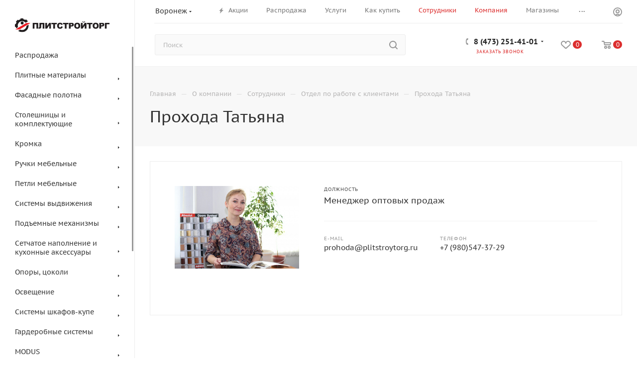

--- FILE ---
content_type: text/html; charset=UTF-8
request_url: https://plitstroytorg.ru/company/staff/prokhoda-tatyana/
body_size: 61296
content:
<!DOCTYPE html>
<html xmlns="http://www.w3.org/1999/xhtml" xml:lang="ru" lang="ru"  >
<head>
	<title>Прохода Татьяна</title>
	<meta name="viewport" content="initial-scale=1.0, width=device-width, maximum-scale=1" />
	<meta name="HandheldFriendly" content="true" />
	<meta name="yes" content="yes" />
	<meta name="apple-mobile-web-app-status-bar-style" content="black" />
	<meta name="SKYPE_TOOLBAR" content="SKYPE_TOOLBAR_PARSER_COMPATIBLE" />
	<meta http-equiv="Content-Type" content="text/html; charset=UTF-8" />
<meta name="keywords" content="Интернет-магазин, заказать, купить, Boyard, Aristo, Hettich, Kessebohmer, Lamarty, комплектующие для мебели" />
<meta name="description" content="ПлитСтройТорг Интернет-магазин, у нас вы сможете приобрести: лдсп, фанеру, фасадные полотна, комплектующие для мебели Boyard, Aristo, Hettich, Kessebohmer" />
<script data-skip-moving="true">(function(w, d, n) {var cl = "bx-core";var ht = d.documentElement;var htc = ht ? ht.className : undefined;if (htc === undefined || htc.indexOf(cl) !== -1){return;}var ua = n.userAgent;if (/(iPad;)|(iPhone;)/i.test(ua)){cl += " bx-ios";}else if (/Windows/i.test(ua)){cl += ' bx-win';}else if (/Macintosh/i.test(ua)){cl += " bx-mac";}else if (/Linux/i.test(ua) && !/Android/i.test(ua)){cl += " bx-linux";}else if (/Android/i.test(ua)){cl += " bx-android";}cl += (/(ipad|iphone|android|mobile|touch)/i.test(ua) ? " bx-touch" : " bx-no-touch");cl += w.devicePixelRatio && w.devicePixelRatio >= 2? " bx-retina": " bx-no-retina";if (/AppleWebKit/.test(ua)){cl += " bx-chrome";}else if (/Opera/.test(ua)){cl += " bx-opera";}else if (/Firefox/.test(ua)){cl += " bx-firefox";}ht.className = htc ? htc + " " + cl : cl;})(window, document, navigator);</script>

<link href="/bitrix/css/aspro.max/notice.min.css?17424570862876"  rel="stylesheet" />
<link href="/bitrix/js/ui/design-tokens/dist/ui.design-tokens.min.css?174245708323463"  rel="stylesheet" />
<link href="/bitrix/cache/css/s1/aspro_max/page_ecc9bdb3f53fc121c5f48295579ff278/page_ecc9bdb3f53fc121c5f48295579ff278_v1.css?176349018052913"  rel="stylesheet" />
<link href="/bitrix/panel/main/popup.min.css?174245707820774"  rel="stylesheet" />
<link href="/bitrix/cache/css/s1/aspro_max/default_3552901f4838861a2d11dce92066554f/default_3552901f4838861a2d11dce92066554f_v1.css?1763484528481"  rel="stylesheet" />
<link href="/bitrix/cache/css/s1/aspro_max/template_d3b8794acd0036ad4ab207a819f4c10f/template_d3b8794acd0036ad4ab207a819f4c10f_v1.css?17634859501181399"  data-template-style="true" rel="stylesheet" />


<script type="extension/settings" data-extension="currency.currency-core">{"region":"ru"}</script>


<link href="/bitrix/templates/aspro_max/css/critical.min.css?174245707724" data-skip-moving="true" rel="stylesheet">
<meta name="theme-color" content="#dc2f2f">
<style>:root{--theme-base-color: #dc2f2f;--theme-base-opacity-color: #dc2f2f1a;--theme-base-color-saturation:71%;--theme-base-color-lightness:52%;}</style>
<style>html {--theme-page-width: 1500px;--theme-page-width-padding: 30px}</style>
<script data-skip-moving="true">window.lazySizesConfig = window.lazySizesConfig || {};lazySizesConfig.loadMode = 1;lazySizesConfig.expand = 200;lazySizesConfig.expFactor = 1;lazySizesConfig.hFac = 0.1;window.lazySizesConfig.loadHidden = false;window.lazySizesConfig.lazyClass = "lazy";</script>
<script src="/bitrix/templates/aspro_max/js/ls.unveilhooks.min.js" data-skip-moving="true" defer></script>
<script src="/bitrix/templates/aspro_max/js/lazysizes.min.js" data-skip-moving="true" defer></script>
<link href="/bitrix/templates/aspro_max/css/print.css?174245707723591" data-template-style="true" rel="stylesheet" media="print">
                                        <script data-skip-moving="true" src="/bitrix/js/main/jquery/jquery-3.6.0.min.js"></script>
                    <script data-skip-moving="true" src="/bitrix/templates/aspro_max/js/speed.min.js?=1742457076"></script>
<link rel="shortcut icon" href="/favicon.png" type="image/png" />
<link rel="apple-touch-icon" sizes="180x180" href="/upload/CMax/47e/vsy4uei7vc11zpfzr36tb3sqh75w9kz8.png" />
<meta property="og:description" content="ПлитСтройТорг Интернет-магазин, у нас вы сможете приобрести: лдсп, фанеру, фасадные полотна, комплектующие для мебели Boyard, Aristo, Hettich, Kessebohmer" />
<meta property="og:image" content="https://plitstroytorg.ru:443/upload/iblock/8e8/r9ymcub6flw7ur3vhj2q5bwdcwa4o8fh.jpeg" />
<link rel="image_src" href="https://plitstroytorg.ru:443/upload/iblock/8e8/r9ymcub6flw7ur3vhj2q5bwdcwa4o8fh.jpeg"  />
<meta property="og:title" content="Прохода Татьяна" />
<meta property="og:type" content="website" />
<meta property="og:url" content="https://plitstroytorg.ru:443/company/staff/prokhoda-tatyana/" />
		<style>html {--theme-items-gap:32px;--fixed-header:80px;}</style>	</head>
<body class=" site_s1  sticky_menu fill_bg_n catalog-delayed-btn-Y theme-light" id="main" data-site="/">
		
	<div id="panel"></div>
	
				<!--'start_frame_cache_basketitems-component-block'-->												<div id="ajax_basket"></div>
					<!--'end_frame_cache_basketitems-component-block'-->								<div class="cd-modal-bg"></div>
		<script data-skip-moving="true">var solutionName = 'arMaxOptions';</script>
		<script src="/bitrix/templates/aspro_max/js/setTheme.php?site_id=s1&site_dir=/" data-skip-moving="true"></script>
				<div class="wrapper1  header_bgcolored long_header2 wides_menu smalls big_header sticky_menu with_left_block  basket_normal basket_fill_COLOR side_RIGHT block_side_NORMAL catalog_icons_N banner_auto with_fast_view mheader-v4 header-v28 header-font-lower_N regions_Y title_position_LEFT footer-v3 front-vindex1 mfixed_Y mfixed_view_always title-v2 lazy_Y with_phones compact-catalog dark-hover-overlay normal-catalog-img landing-slider big-banners-mobile-slider bottom-icons-panel-Y compact-breadcrumbs-N catalog-delayed-btn-Y  ">

<div class="mega_fixed_menu scrollblock">
	<div class="maxwidth-theme">
		<svg class="svg svg-close" width="14" height="14" viewBox="0 0 14 14">
		  <path data-name="Rounded Rectangle 568 copy 16" d="M1009.4,953l5.32,5.315a0.987,0.987,0,0,1,0,1.4,1,1,0,0,1-1.41,0L1008,954.4l-5.32,5.315a0.991,0.991,0,0,1-1.4-1.4L1006.6,953l-5.32-5.315a0.991,0.991,0,0,1,1.4-1.4l5.32,5.315,5.31-5.315a1,1,0,0,1,1.41,0,0.987,0.987,0,0,1,0,1.4Z" transform="translate(-1001 -946)"></path>
		</svg>
		<i class="svg svg-close mask arrow"></i>
		<div class="row">
			<div class="col-md-9">
				<div class="left_menu_block">
					<div class="logo_block flexbox flexbox--row align-items-normal">
						<div class="logo">
							<a href="/"><img src="/upload/CMax/5f9/d0vhy9zl0b4eak83dafjitdwtnvxmphu.svg" alt="ПлитСтройТорг" title="ПлитСтройТорг" data-src="" /></a>						</div>
						<div class="top-description addr">
							Более 20 лет на рынке мебельных комплектующих						</div>
					</div>
					<div class="search_block">
						<div class="search_wrap">
							<div class="search-block">
									<div class="search-wrapper">
		<div id="title-search_mega_menu">
			<form action="/catalog/" class="search">
				<div class="search-input-div">
					<input class="search-input" id="title-search-input_mega_menu" type="text" name="q" value="" placeholder="Поиск" size="20" maxlength="50" autocomplete="off" />
				</div>
				<div class="search-button-div">
					<button class="btn btn-search" type="submit" name="s" value="Найти"><i class="svg search2  inline " aria-hidden="true"><svg width="17" height="17" ><use xlink:href="/bitrix/templates/aspro_max/images/svg/header_icons_srite.svg?1756804201#search"></use></svg></i></button>
					
					<span class="close-block inline-search-hide"><span class="svg svg-close close-icons"></span></span>
				</div>
			</form>
		</div>
	</div>
							</div>
						</div>
					</div>
										<!-- noindex -->

	<div class="burger_menu_wrapper">
		
			<div class="top_link_wrapper">
				<div class="menu-item dropdown catalog wide_menu  ">
					<div class="wrap">
						<a class="dropdown-toggle" href="/catalog/">
							<div class="link-title color-theme-hover">
																	<i class="svg inline  svg-inline-icon_catalog" aria-hidden="true" ><svg xmlns="http://www.w3.org/2000/svg" width="10" height="10" viewBox="0 0 10 10"><path  data-name="Rounded Rectangle 969 copy 7" class="cls-1" d="M644,76a1,1,0,1,1-1,1A1,1,0,0,1,644,76Zm4,0a1,1,0,1,1-1,1A1,1,0,0,1,648,76Zm4,0a1,1,0,1,1-1,1A1,1,0,0,1,652,76Zm-8,4a1,1,0,1,1-1,1A1,1,0,0,1,644,80Zm4,0a1,1,0,1,1-1,1A1,1,0,0,1,648,80Zm4,0a1,1,0,1,1-1,1A1,1,0,0,1,652,80Zm-8,4a1,1,0,1,1-1,1A1,1,0,0,1,644,84Zm4,0a1,1,0,1,1-1,1A1,1,0,0,1,648,84Zm4,0a1,1,0,1,1-1,1A1,1,0,0,1,652,84Z" transform="translate(-643 -76)"/></svg></i>																Каталог							</div>
						</a>
													<span class="tail"></span>
							<div class="burger-dropdown-menu row">
								<div class="menu-wrapper" >
									
																														<div class="col-md-4   has_img">
																						<a href="/catalog/rasprodazha/" class="color-theme-hover" title="Распродажа">
												<span class="name option-font-bold">Распродажа</span>
											</a>
																					</div>
									
																														<div class="col-md-4 dropdown-submenu  has_img">
																						<a href="/catalog/plitnye_materialy/" class="color-theme-hover" title="Плитные материалы">
												<span class="name option-font-bold">Плитные материалы</span>
											</a>
																								<div class="burger-dropdown-menu toggle_menu">
																																									<div class="menu-item  dropdown-submenu ">
															<a href="/catalog/plitnye_materialy/ldsp/" title="ЛДСП">
																<span class="name color-theme-hover">ЛДСП</span>
															</a>
																															<div class="burger-dropdown-menu with_padding">
																																			<div class="menu-item ">
																			<a href="/catalog/plitnye_materialy/ldsp/lamarty/" title="LAMARTY">
																				<span class="name color-theme-hover">LAMARTY</span>
																			</a>
																		</div>
																																			<div class="menu-item ">
																			<a href="/catalog/plitnye_materialy/ldsp/nordeco_chfmk/" title="NORDECO (ЧФМК)">
																				<span class="name color-theme-hover">NORDECO (ЧФМК)</span>
																			</a>
																		</div>
																																			<div class="menu-item ">
																			<a href="/catalog/plitnye_materialy/ldsp/swiss_krono/" title="SWISS KRONO">
																				<span class="name color-theme-hover">SWISS KRONO</span>
																			</a>
																		</div>
																																			<div class="menu-item ">
																			<a href="/catalog/plitnye_materialy/ldsp/byspan/" title="BYSPAN">
																				<span class="name color-theme-hover">BYSPAN</span>
																			</a>
																		</div>
																																	</div>
																													</div>
																																									<div class="menu-item  dropdown-submenu ">
															<a href="/catalog/plitnye_materialy/fanera/" title="Фанера">
																<span class="name color-theme-hover">Фанера</span>
															</a>
																															<div class="burger-dropdown-menu with_padding">
																																			<div class="menu-item ">
																			<a href="/catalog/plitnye_materialy/fanera/fanera_fk_1/" title="Фанера ФК">
																				<span class="name color-theme-hover">Фанера ФК</span>
																			</a>
																		</div>
																																			<div class="menu-item ">
																			<a href="/catalog/plitnye_materialy/fanera/fanera_fsf_1/" title="Фанера ФСФ">
																				<span class="name color-theme-hover">Фанера ФСФ</span>
																			</a>
																		</div>
																																			<div class="menu-item ">
																			<a href="/catalog/plitnye_materialy/fanera/fanera_laminirovannaya_1/" title="Фанера ламинированная">
																				<span class="name color-theme-hover">Фанера ламинированная</span>
																			</a>
																		</div>
																																			<div class="menu-item ">
																			<a href="/catalog/plitnye_materialy/fanera/latofleksy/" title="Латофлексы">
																				<span class="name color-theme-hover">Латофлексы</span>
																			</a>
																		</div>
																																	</div>
																													</div>
																																									<div class="menu-item   ">
															<a href="/catalog/plitnye_materialy/dvp/" title="ДВП">
																<span class="name color-theme-hover">ДВП</span>
															</a>
																													</div>
																																									<div class="menu-item   ">
															<a href="/catalog/plitnye_materialy/khdf_dvp/" title="ХДФ">
																<span class="name color-theme-hover">ХДФ</span>
															</a>
																													</div>
																																									<div class="menu-item   ">
															<a href="/catalog/plitnye_materialy/mdf_1/" title="МДФ">
																<span class="name color-theme-hover">МДФ</span>
															</a>
																													</div>
																																									<div class="menu-item   ">
															<a href="/catalog/plitnye_materialy/dsp_1/" title="ДСП">
																<span class="name color-theme-hover">ДСП</span>
															</a>
																													</div>
																																									<div class="menu-item   ">
															<a href="/catalog/plitnye_materialy/osb_1/" title="OSB">
																<span class="name color-theme-hover">OSB</span>
															</a>
																													</div>
																									</div>
																					</div>
									
																														<div class="col-md-4 dropdown-submenu  has_img">
																						<a href="/catalog/fasadnye_polotna/" class="color-theme-hover" title="Фасадные полотна">
												<span class="name option-font-bold">Фасадные полотна</span>
											</a>
																								<div class="burger-dropdown-menu toggle_menu">
																																									<div class="menu-item   ">
															<a href="/catalog/fasadnye_polotna/kastamonu_1/" title="Kastamonu">
																<span class="name color-theme-hover">Kastamonu</span>
															</a>
																													</div>
																																									<div class="menu-item   ">
															<a href="/catalog/fasadnye_polotna/tss_astra_1/" title="TSS Astra">
																<span class="name color-theme-hover">TSS Astra</span>
															</a>
																													</div>
																																									<div class="menu-item   ">
															<a href="/catalog/fasadnye_polotna/cleaf_1/" title="CLEAF">
																<span class="name color-theme-hover">CLEAF</span>
															</a>
																													</div>
																																									<div class="menu-item   ">
															<a href="/catalog/fasadnye_polotna/sm_art_1/" title="SM'ART">
																<span class="name color-theme-hover">SM'ART</span>
															</a>
																													</div>
																																									<div class="menu-item   ">
															<a href="/catalog/fasadnye_polotna/dekta/" title="DEKTA">
																<span class="name color-theme-hover">DEKTA</span>
															</a>
																													</div>
																																									<div class="menu-item   ">
															<a href="/catalog/fasadnye_polotna/egger/" title="Egger">
																<span class="name color-theme-hover">Egger</span>
															</a>
																													</div>
																																									<div class="menu-item   ">
															<a href="/catalog/fasadnye_polotna/5k/" title="5K">
																<span class="name color-theme-hover">5K</span>
															</a>
																													</div>
																																									<div class="menu-item   ">
															<a href="/catalog/fasadnye_polotna/agt/" title="AGT">
																<span class="name color-theme-hover">AGT</span>
															</a>
																													</div>
																																									<div class="menu-item   ">
															<a href="/catalog/fasadnye_polotna/agt_3p/" title="AGT 3P">
																<span class="name color-theme-hover">AGT 3P</span>
															</a>
																													</div>
																																									<div class="menu-item   ">
															<a href="/catalog/fasadnye_polotna/agt_supramat/" title="AGT Supramat">
																<span class="name color-theme-hover">AGT Supramat</span>
															</a>
																													</div>
																									</div>
																					</div>
									
																														<div class="col-md-4 dropdown-submenu  has_img">
																						<a href="/catalog/stoleshnitsy_i_komplektuyushchie/" class="color-theme-hover" title="Столешницы и комплектующие">
												<span class="name option-font-bold">Столешницы и комплектующие</span>
											</a>
																								<div class="burger-dropdown-menu toggle_menu">
																																									<div class="menu-item  dropdown-submenu ">
															<a href="/catalog/stoleshnitsy_i_komplektuyushchie/stoleshnitsy_3/" title="Столешницы">
																<span class="name color-theme-hover">Столешницы</span>
															</a>
																															<div class="burger-dropdown-menu with_padding">
																																			<div class="menu-item ">
																			<a href="/catalog/stoleshnitsy_i_komplektuyushchie/stoleshnitsy_3/troya_1/" title="Троя">
																				<span class="name color-theme-hover">Троя</span>
																			</a>
																		</div>
																																			<div class="menu-item ">
																			<a href="/catalog/stoleshnitsy_i_komplektuyushchie/stoleshnitsy_3/kronospan_2/" title="Kronospan">
																				<span class="name color-theme-hover">Kronospan</span>
																			</a>
																		</div>
																																			<div class="menu-item ">
																			<a href="/catalog/stoleshnitsy_i_komplektuyushchie/stoleshnitsy_3/lamian_1/" title="Lamian">
																				<span class="name color-theme-hover">Lamian</span>
																			</a>
																		</div>
																																			<div class="menu-item ">
																			<a href="/catalog/stoleshnitsy_i_komplektuyushchie/stoleshnitsy_3/form_style_2/" title="Form&Style">
																				<span class="name color-theme-hover">Form&Style</span>
																			</a>
																		</div>
																																	</div>
																													</div>
																																									<div class="menu-item  dropdown-submenu ">
															<a href="/catalog/stoleshnitsy_i_komplektuyushchie/stenovye_paneli_1/" title="Стеновые панели">
																<span class="name color-theme-hover">Стеновые панели</span>
															</a>
																															<div class="burger-dropdown-menu with_padding">
																																			<div class="menu-item ">
																			<a href="/catalog/stoleshnitsy_i_komplektuyushchie/stenovye_paneli_1/troya_2/" title="Троя">
																				<span class="name color-theme-hover">Троя</span>
																			</a>
																		</div>
																																			<div class="menu-item ">
																			<a href="/catalog/stoleshnitsy_i_komplektuyushchie/stenovye_paneli_1/lamian_2/" title="Lamian">
																				<span class="name color-theme-hover">Lamian</span>
																			</a>
																		</div>
																																			<div class="menu-item ">
																			<a href="/catalog/stoleshnitsy_i_komplektuyushchie/stenovye_paneli_1/form_style_1/" title="Form&Style">
																				<span class="name color-theme-hover">Form&Style</span>
																			</a>
																		</div>
																																	</div>
																													</div>
																																									<div class="menu-item  dropdown-submenu ">
															<a href="/catalog/stoleshnitsy_i_komplektuyushchie/plintusa_i_komplektuyushchie/" title="Плинтуса и комплектующие">
																<span class="name color-theme-hover">Плинтуса и комплектующие</span>
															</a>
																															<div class="burger-dropdown-menu with_padding">
																																			<div class="menu-item ">
																			<a href="/catalog/stoleshnitsy_i_komplektuyushchie/plintusa_i_komplektuyushchie/termoplast/" title="Термопласт">
																				<span class="name color-theme-hover">Термопласт</span>
																			</a>
																		</div>
																																			<div class="menu-item ">
																			<a href="/catalog/stoleshnitsy_i_komplektuyushchie/plintusa_i_komplektuyushchie/rehau/" title="Rehau">
																				<span class="name color-theme-hover">Rehau</span>
																			</a>
																		</div>
																																	</div>
																													</div>
																																									<div class="menu-item   ">
															<a href="/catalog/stoleshnitsy_i_komplektuyushchie/hpl_compact_arcobaleno/" title="HPL-Compact Arcobaleno">
																<span class="name color-theme-hover">HPL-Compact Arcobaleno</span>
															</a>
																													</div>
																									</div>
																					</div>
									
																														<div class="col-md-4 dropdown-submenu  has_img">
																						<a href="/catalog/kromka/" class="color-theme-hover" title="Кромка">
												<span class="name option-font-bold">Кромка</span>
											</a>
																								<div class="burger-dropdown-menu toggle_menu">
																																									<div class="menu-item  dropdown-submenu ">
															<a href="/catalog/kromka/dlya_ldsp/" title="Для ЛДСП">
																<span class="name color-theme-hover">Для ЛДСП</span>
															</a>
																															<div class="burger-dropdown-menu with_padding">
																																			<div class="menu-item ">
																			<a href="/catalog/kromka/dlya_ldsp/lamarty_rehau/" title="Lamarty">
																				<span class="name color-theme-hover">Lamarty</span>
																			</a>
																		</div>
																																			<div class="menu-item ">
																			<a href="/catalog/kromka/dlya_ldsp/astrodecor/" title="АстроDecor">
																				<span class="name color-theme-hover">АстроDecor</span>
																			</a>
																		</div>
																																			<div class="menu-item ">
																			<a href="/catalog/kromka/dlya_ldsp/rehau_1/" title="Rehau">
																				<span class="name color-theme-hover">Rehau</span>
																			</a>
																		</div>
																																	</div>
																													</div>
																																									<div class="menu-item  dropdown-submenu ">
															<a href="/catalog/kromka/dlya_stoleshnits/" title="Для столешниц">
																<span class="name color-theme-hover">Для столешниц</span>
															</a>
																															<div class="burger-dropdown-menu with_padding">
																																			<div class="menu-item ">
																			<a href="/catalog/kromka/dlya_stoleshnits/troya/" title="Троя">
																				<span class="name color-theme-hover">Троя</span>
																			</a>
																		</div>
																																			<div class="menu-item ">
																			<a href="/catalog/kromka/dlya_stoleshnits/kronospan/" title="Kronospan">
																				<span class="name color-theme-hover">Kronospan</span>
																			</a>
																		</div>
																																			<div class="menu-item ">
																			<a href="/catalog/kromka/dlya_stoleshnits/lamian/" title="Lamian">
																				<span class="name color-theme-hover">Lamian</span>
																			</a>
																		</div>
																																			<div class="menu-item ">
																			<a href="/catalog/kromka/dlya_stoleshnits/form_style/" title="Form&Style">
																				<span class="name color-theme-hover">Form&Style</span>
																			</a>
																		</div>
																																	</div>
																													</div>
																																									<div class="menu-item  dropdown-submenu ">
															<a href="/catalog/kromka/dlya_fasadnykh_paneley/" title="Для фасадных панелей">
																<span class="name color-theme-hover">Для фасадных панелей</span>
															</a>
																															<div class="burger-dropdown-menu with_padding">
																																			<div class="menu-item ">
																			<a href="/catalog/kromka/dlya_fasadnykh_paneley/kastamonu/" title="Kastamonu">
																				<span class="name color-theme-hover">Kastamonu</span>
																			</a>
																		</div>
																																			<div class="menu-item ">
																			<a href="/catalog/kromka/dlya_fasadnykh_paneley/tss_astra/" title="TSS Astra">
																				<span class="name color-theme-hover">TSS Astra</span>
																			</a>
																		</div>
																																			<div class="menu-item ">
																			<a href="/catalog/kromka/dlya_fasadnykh_paneley/cleaf/" title="CLEAF">
																				<span class="name color-theme-hover">CLEAF</span>
																			</a>
																		</div>
																																			<div class="menu-item ">
																			<a href="/catalog/kromka/dlya_fasadnykh_paneley/saviola/" title="Saviola">
																				<span class="name color-theme-hover">Saviola</span>
																			</a>
																		</div>
																																			<div class="menu-item ">
																			<a href="/catalog/kromka/dlya_fasadnykh_paneley/sm_art/" title="SM'ART">
																				<span class="name color-theme-hover">SM'ART</span>
																			</a>
																		</div>
																																			<div class="menu-item ">
																			<a href="/catalog/kromka/dlya_fasadnykh_paneley/fundermax_1/" title="FunderMax">
																				<span class="name color-theme-hover">FunderMax</span>
																			</a>
																		</div>
																																			<div class="menu-item ">
																			<a href="/catalog/kromka/dlya_fasadnykh_paneley/dekta_1/" title="DEKTA">
																				<span class="name color-theme-hover">DEKTA</span>
																			</a>
																		</div>
																																			<div class="menu-item ">
																			<a href="/catalog/kromka/dlya_fasadnykh_paneley/egger_1/" title="Egger">
																				<span class="name color-theme-hover">Egger</span>
																			</a>
																		</div>
																																			<div class="menu-item ">
																			<a href="/catalog/kromka/dlya_fasadnykh_paneley/agt_1/" title="AGT">
																				<span class="name color-theme-hover">AGT</span>
																			</a>
																		</div>
																																	</div>
																													</div>
																									</div>
																					</div>
									
																														<div class="col-md-4 dropdown-submenu  has_img">
																						<a href="/catalog/ruchki_mebelnye/" class="color-theme-hover" title="Ручки мебельные">
												<span class="name option-font-bold">Ручки мебельные</span>
											</a>
																								<div class="burger-dropdown-menu toggle_menu">
																																									<div class="menu-item   ">
															<a href="/catalog/ruchki_mebelnye/ruchki_skoby/" title="Ручки скобы">
																<span class="name color-theme-hover">Ручки скобы</span>
															</a>
																													</div>
																																									<div class="menu-item   ">
															<a href="/catalog/ruchki_mebelnye/ruchki_reylingi/" title="Ручки рейлинги">
																<span class="name color-theme-hover">Ручки рейлинги</span>
															</a>
																													</div>
																																									<div class="menu-item   ">
															<a href="/catalog/ruchki_mebelnye/ruchki_knopki/" title="Ручки кнопки">
																<span class="name color-theme-hover">Ручки кнопки</span>
															</a>
																													</div>
																																									<div class="menu-item   ">
															<a href="/catalog/ruchki_mebelnye/ruchki_tortsevye/" title="Ручки торцевые">
																<span class="name color-theme-hover">Ручки торцевые</span>
															</a>
																													</div>
																																									<div class="menu-item   ">
															<a href="/catalog/ruchki_mebelnye/ruchka_profil/" title="Ручка профиль">
																<span class="name color-theme-hover">Ручка профиль</span>
															</a>
																													</div>
																																									<div class="menu-item   ">
															<a href="/catalog/ruchki_mebelnye/kryuchki_mebelnye/" title="Крючки мебельные">
																<span class="name color-theme-hover">Крючки мебельные</span>
															</a>
																													</div>
																																									<div class="menu-item   ">
															<a href="/catalog/ruchki_mebelnye/polkoderzhateli/" title="Полкодержатели">
																<span class="name color-theme-hover">Полкодержатели</span>
															</a>
																													</div>
																																									<div class="menu-item   ">
															<a href="/catalog/ruchki_mebelnye/gola_profil_rehau_premium_line/" title="Gola профиль Rehau Premium line">
																<span class="name color-theme-hover">Gola профиль Rehau Premium line</span>
															</a>
																													</div>
																																									<div class="menu-item   ">
															<a href="/catalog/ruchki_mebelnye/ruchki_customize/" title="Ручки CUSTOMIZE">
																<span class="name color-theme-hover">Ручки CUSTOMIZE</span>
															</a>
																													</div>
																									</div>
																					</div>
									
																														<div class="col-md-4 dropdown-submenu  has_img">
																						<a href="/catalog/petli_mebelnye/" class="color-theme-hover" title="Петли мебельные">
												<span class="name option-font-bold">Петли мебельные</span>
											</a>
																								<div class="burger-dropdown-menu toggle_menu">
																																									<div class="menu-item  dropdown-submenu ">
															<a href="/catalog/petli_mebelnye/boyard/" title="Boyard">
																<span class="name color-theme-hover">Boyard</span>
															</a>
																															<div class="burger-dropdown-menu with_padding">
																																			<div class="menu-item ">
																			<a href="/catalog/petli_mebelnye/boyard/petli_2/" title="Петли">
																				<span class="name color-theme-hover">Петли</span>
																			</a>
																		</div>
																																	</div>
																													</div>
																																									<div class="menu-item  dropdown-submenu ">
															<a href="/catalog/petli_mebelnye/hettich/" title="Hettich">
																<span class="name color-theme-hover">Hettich</span>
															</a>
																															<div class="burger-dropdown-menu with_padding">
																																			<div class="menu-item ">
																			<a href="/catalog/petli_mebelnye/hettich/petli_sensys/" title="Петли Sensys">
																				<span class="name color-theme-hover">Петли Sensys</span>
																			</a>
																		</div>
																																			<div class="menu-item ">
																			<a href="/catalog/petli_mebelnye/hettich/komplektuyushchie_sensys/" title="Комплектующие Sensys">
																				<span class="name color-theme-hover">Комплектующие Sensys</span>
																			</a>
																		</div>
																																			<div class="menu-item ">
																			<a href="/catalog/petli_mebelnye/hettich/petli_intermat/" title="Петли Intermat">
																				<span class="name color-theme-hover">Петли Intermat</span>
																			</a>
																		</div>
																																			<div class="menu-item ">
																			<a href="/catalog/petli_mebelnye/hettich/komplektuyushchie_intermat/" title="Комплектующие Intermat">
																				<span class="name color-theme-hover">Комплектующие Intermat</span>
																			</a>
																		</div>
																																			<div class="menu-item ">
																			<a href="/catalog/petli_mebelnye/hettich/petli_slideon/" title="Петли SlideON">
																				<span class="name color-theme-hover">Петли SlideON</span>
																			</a>
																		</div>
																																			<div class="menu-item ">
																			<a href="/catalog/petli_mebelnye/hettich/komplektuyushchie_slideon/" title="Комплектующие SlideON">
																				<span class="name color-theme-hover">Комплектующие SlideON</span>
																			</a>
																		</div>
																																			<div class="menu-item ">
																			<a href="/catalog/petli_mebelnye/hettich/veosys/" title="Veosys">
																				<span class="name color-theme-hover">Veosys</span>
																			</a>
																		</div>
																																			<div class="menu-item ">
																			<a href="/catalog/petli_mebelnye/hettich/petli_dlya_kholodilnika/" title="Петли для холодильника">
																				<span class="name color-theme-hover">Петли для холодильника</span>
																			</a>
																		</div>
																																	</div>
																													</div>
																									</div>
																					</div>
									
																														<div class="col-md-4 dropdown-submenu  ">
																						<a href="/catalog/sistemy_vydvizheniya_1/" class="color-theme-hover" title="Системы выдвижения">
												<span class="name option-font-bold">Системы выдвижения</span>
											</a>
																								<div class="burger-dropdown-menu toggle_menu">
																																									<div class="menu-item  dropdown-submenu ">
															<a href="/catalog/sistemy_vydvizheniya_1/boyard_1/" title="Boyard">
																<span class="name color-theme-hover">Boyard</span>
															</a>
																															<div class="burger-dropdown-menu with_padding">
																																			<div class="menu-item ">
																			<a href="/catalog/sistemy_vydvizheniya_1/boyard_1/yashchiki_start/" title="Ящики СТАРТ">
																				<span class="name color-theme-hover">Ящики СТАРТ</span>
																			</a>
																		</div>
																																			<div class="menu-item ">
																			<a href="/catalog/sistemy_vydvizheniya_1/boyard_1/yashchiki_b_box/" title="Ящики B-Box">
																				<span class="name color-theme-hover">Ящики B-Box</span>
																			</a>
																		</div>
																																			<div class="menu-item ">
																			<a href="/catalog/sistemy_vydvizheniya_1/boyard_1/yashchiki_swimbox/" title="Ящики SwimBox">
																				<span class="name color-theme-hover">Ящики SwimBox</span>
																			</a>
																		</div>
																																			<div class="menu-item ">
																			<a href="/catalog/sistemy_vydvizheniya_1/boyard_1/napravlyayushchie_skrytogo_montazha/" title="Направляющие скрытого монтажа">
																				<span class="name color-theme-hover">Направляющие скрытого монтажа</span>
																			</a>
																		</div>
																																			<div class="menu-item ">
																			<a href="/catalog/sistemy_vydvizheniya_1/boyard_1/napravlyayushchie_sharikovye/" title="Направляющие шариковые">
																				<span class="name color-theme-hover">Направляющие шариковые</span>
																			</a>
																		</div>
																																			<div class="menu-item ">
																			<a href="/catalog/sistemy_vydvizheniya_1/boyard_1/napravlyayushchie_rolikovye/" title="Направляющие роликовые">
																				<span class="name color-theme-hover">Направляющие роликовые</span>
																			</a>
																		</div>
																																			<div class="menu-item ">
																			<a href="/catalog/sistemy_vydvizheniya_1/boyard_1/metaboksy/" title="Метабоксы">
																				<span class="name color-theme-hover">Метабоксы</span>
																			</a>
																		</div>
																																	</div>
																													</div>
																																									<div class="menu-item  dropdown-submenu ">
															<a href="/catalog/sistemy_vydvizheniya_1/hettich_1/" title="Hettich">
																<span class="name color-theme-hover">Hettich</span>
															</a>
																															<div class="burger-dropdown-menu with_padding">
																																			<div class="menu-item ">
																			<a href="/catalog/sistemy_vydvizheniya_1/hettich_1/yashchiki_innotech_atira/" title="Ящики InnoTech Atira">
																				<span class="name color-theme-hover">Ящики InnoTech Atira</span>
																			</a>
																		</div>
																																			<div class="menu-item ">
																			<a href="/catalog/sistemy_vydvizheniya_1/hettich_1/komplektuyushchie_innotech_atira/" title="Комплектующие InnoTech Atira">
																				<span class="name color-theme-hover">Комплектующие InnoTech Atira</span>
																			</a>
																		</div>
																																			<div class="menu-item ">
																			<a href="/catalog/sistemy_vydvizheniya_1/hettich_1/yashchiki_avantech_you_1/" title="Ящики AvanTech YOU">
																				<span class="name color-theme-hover">Ящики AvanTech YOU</span>
																			</a>
																		</div>
																																			<div class="menu-item ">
																			<a href="/catalog/sistemy_vydvizheniya_1/hettich_1/komplektuyushchie_avantech_you/" title="Комплектующие AvanTech YOU">
																				<span class="name color-theme-hover">Комплектующие AvanTech YOU</span>
																			</a>
																		</div>
																																			<div class="menu-item ">
																			<a href="/catalog/sistemy_vydvizheniya_1/hettich_1/napravlyayushchie_skrytogo_montazha_quadro/" title="Направляющие скрытого монтажа Quadro">
																				<span class="name color-theme-hover">Направляющие скрытого монтажа Quadro</span>
																			</a>
																		</div>
																																	</div>
																													</div>
																									</div>
																					</div>
									
																														<div class="col-md-4 dropdown-submenu  ">
																						<a href="/catalog/podemnye_mekhanizmy_1/" class="color-theme-hover" title="Подъемные механизмы">
												<span class="name option-font-bold">Подъемные механизмы</span>
											</a>
																								<div class="burger-dropdown-menu toggle_menu">
																																									<div class="menu-item  dropdown-submenu ">
															<a href="/catalog/podemnye_mekhanizmy_1/kessebohmer/" title="Kessebohmer">
																<span class="name color-theme-hover">Kessebohmer</span>
															</a>
																															<div class="burger-dropdown-menu with_padding">
																																			<div class="menu-item ">
																			<a href="/catalog/podemnye_mekhanizmy_1/kessebohmer/free_fold/" title="FREE Fold">
																				<span class="name color-theme-hover">FREE Fold</span>
																			</a>
																		</div>
																																			<div class="menu-item ">
																			<a href="/catalog/podemnye_mekhanizmy_1/kessebohmer/free_space/" title="FREE Space">
																				<span class="name color-theme-hover">FREE Space</span>
																			</a>
																		</div>
																																			<div class="menu-item ">
																			<a href="/catalog/podemnye_mekhanizmy_1/kessebohmer/free_flap/" title="FREE Flap">
																				<span class="name color-theme-hover">FREE Flap</span>
																			</a>
																		</div>
																																			<div class="menu-item ">
																			<a href="/catalog/podemnye_mekhanizmy_1/kessebohmer/free_slide/" title="FREE Slide">
																				<span class="name color-theme-hover">FREE Slide</span>
																			</a>
																		</div>
																																			<div class="menu-item ">
																			<a href="/catalog/podemnye_mekhanizmy_1/kessebohmer/free_light/" title="FREE Light">
																				<span class="name color-theme-hover">FREE Light</span>
																			</a>
																		</div>
																																			<div class="menu-item ">
																			<a href="/catalog/podemnye_mekhanizmy_1/kessebohmer/free_swing/" title="FREE Swing">
																				<span class="name color-theme-hover">FREE Swing</span>
																			</a>
																		</div>
																																			<div class="menu-item ">
																			<a href="/catalog/podemnye_mekhanizmy_1/kessebohmer/maxi/" title="MAXI">
																				<span class="name color-theme-hover">MAXI</span>
																			</a>
																		</div>
																																			<div class="menu-item ">
																			<a href="/catalog/podemnye_mekhanizmy_1/kessebohmer/komplektuyushchie_1/" title="Комплектующие">
																				<span class="name color-theme-hover">Комплектующие</span>
																			</a>
																		</div>
																																	</div>
																													</div>
																																									<div class="menu-item  dropdown-submenu ">
															<a href="/catalog/podemnye_mekhanizmy_1/boyard_2/" title="Boyard">
																<span class="name color-theme-hover">Boyard</span>
															</a>
																															<div class="burger-dropdown-menu with_padding">
																																			<div class="menu-item ">
																			<a href="/catalog/podemnye_mekhanizmy_1/boyard_2/gazovye_lifty_dovodchiki/" title="Газовые лифты, доводчики">
																				<span class="name color-theme-hover">Газовые лифты, доводчики</span>
																			</a>
																		</div>
																																	</div>
																													</div>
																																									<div class="menu-item  dropdown-submenu ">
															<a href="/catalog/podemnye_mekhanizmy_1/dtc/" title="DTC">
																<span class="name color-theme-hover">DTC</span>
															</a>
																															<div class="burger-dropdown-menu with_padding">
																																			<div class="menu-item ">
																			<a href="/catalog/podemnye_mekhanizmy_1/dtc/top_stay_se/" title="TOP STAY SE">
																				<span class="name color-theme-hover">TOP STAY SE</span>
																			</a>
																		</div>
																																			<div class="menu-item ">
																			<a href="/catalog/podemnye_mekhanizmy_1/dtc/top_stay_sf/" title="TOP STAY SF">
																				<span class="name color-theme-hover">TOP STAY SF</span>
																			</a>
																		</div>
																																			<div class="menu-item ">
																			<a href="/catalog/podemnye_mekhanizmy_1/dtc/top_stay_sq/" title="TOP STAY SQ">
																				<span class="name color-theme-hover">TOP STAY SQ</span>
																			</a>
																		</div>
																																			<div class="menu-item ">
																			<a href="/catalog/podemnye_mekhanizmy_1/dtc/top_stay_st/" title="TOP STAY ST">
																				<span class="name color-theme-hover">TOP STAY ST</span>
																			</a>
																		</div>
																																	</div>
																													</div>
																									</div>
																					</div>
									
																														<div class="col-md-4 dropdown-submenu  ">
																						<a href="/catalog/setchatoe_napolnenie_i_kukhonnye_aksessuary/" class="color-theme-hover" title="Сетчатое наполнение и кухонные аксессуары">
												<span class="name option-font-bold">Сетчатое наполнение и кухонные аксессуары</span>
											</a>
																								<div class="burger-dropdown-menu toggle_menu">
																																									<div class="menu-item  dropdown-submenu ">
															<a href="/catalog/setchatoe_napolnenie_i_kukhonnye_aksessuary/kessebohmer_1/" title="Kessebohmer">
																<span class="name color-theme-hover">Kessebohmer</span>
															</a>
																															<div class="burger-dropdown-menu with_padding">
																																			<div class="menu-item ">
																			<a href="/catalog/setchatoe_napolnenie_i_kukhonnye_aksessuary/kessebohmer_1/lemans/" title="Леманс">
																				<span class="name color-theme-hover">Леманс</span>
																			</a>
																		</div>
																																			<div class="menu-item ">
																			<a href="/catalog/setchatoe_napolnenie_i_kukhonnye_aksessuary/kessebohmer_1/butylochnitsy/" title="Бутылочницы">
																				<span class="name color-theme-hover">Бутылочницы</span>
																			</a>
																		</div>
																																			<div class="menu-item ">
																			<a href="/catalog/setchatoe_napolnenie_i_kukhonnye_aksessuary/kessebohmer_1/volshebnyy_ugol/" title="Волшебный угол">
																				<span class="name color-theme-hover">Волшебный угол</span>
																			</a>
																		</div>
																																			<div class="menu-item ">
																			<a href="/catalog/setchatoe_napolnenie_i_kukhonnye_aksessuary/kessebohmer_1/dispensa_90/" title="Диспенса 90°">
																				<span class="name color-theme-hover">Диспенса 90°</span>
																			</a>
																		</div>
																																			<div class="menu-item ">
																			<a href="/catalog/setchatoe_napolnenie_i_kukhonnye_aksessuary/kessebohmer_1/dispensa_dzhunior/" title="Диспенса Джуниор">
																				<span class="name color-theme-hover">Диспенса Джуниор</span>
																			</a>
																		</div>
																																			<div class="menu-item ">
																			<a href="/catalog/setchatoe_napolnenie_i_kukhonnye_aksessuary/kessebohmer_1/komfort_ii/" title="Комфорт II">
																				<span class="name color-theme-hover">Комфорт II</span>
																			</a>
																		</div>
																																			<div class="menu-item ">
																			<a href="/catalog/setchatoe_napolnenie_i_kukhonnye_aksessuary/kessebohmer_1/konvoy_lavido/" title="Конвой Лавидо">
																				<span class="name color-theme-hover">Конвой Лавидо</span>
																			</a>
																		</div>
																																			<div class="menu-item ">
																			<a href="/catalog/setchatoe_napolnenie_i_kukhonnye_aksessuary/kessebohmer_1/kuking_agent/" title="Кукинг Агент">
																				<span class="name color-theme-hover">Кукинг Агент</span>
																			</a>
																		</div>
																																			<div class="menu-item ">
																			<a href="/catalog/setchatoe_napolnenie_i_kukhonnye_aksessuary/kessebohmer_1/tandem_ii/" title="Тандем II">
																				<span class="name color-theme-hover">Тандем II</span>
																			</a>
																		</div>
																																			<div class="menu-item ">
																			<a href="/catalog/setchatoe_napolnenie_i_kukhonnye_aksessuary/kessebohmer_1/tandem_sayd/" title="Тандем Сайд">
																				<span class="name color-theme-hover">Тандем Сайд</span>
																			</a>
																		</div>
																																			<div class="menu-item ">
																			<a href="/catalog/setchatoe_napolnenie_i_kukhonnye_aksessuary/kessebohmer_1/tandem_solo/" title="Тандем Соло">
																				<span class="name color-theme-hover">Тандем Соло</span>
																			</a>
																		</div>
																																			<div class="menu-item ">
																			<a href="/catalog/setchatoe_napolnenie_i_kukhonnye_aksessuary/kessebohmer_1/tornmoushn/" title="ТорнМоушн">
																				<span class="name color-theme-hover">ТорнМоушн</span>
																			</a>
																		</div>
																																			<div class="menu-item ">
																			<a href="/catalog/setchatoe_napolnenie_i_kukhonnye_aksessuary/kessebohmer_1/ay_muv/" title="Ай мув">
																				<span class="name color-theme-hover">Ай мув</span>
																			</a>
																		</div>
																																			<div class="menu-item ">
																			<a href="/catalog/setchatoe_napolnenie_i_kukhonnye_aksessuary/kessebohmer_1/lineromozaik/" title="ЛинероМозаик">
																				<span class="name color-theme-hover">ЛинероМозаик</span>
																			</a>
																		</div>
																																			<div class="menu-item ">
																			<a href="/catalog/setchatoe_napolnenie_i_kukhonnye_aksessuary/kessebohmer_1/lotki_organizatsii/" title="Лотки, организации">
																				<span class="name color-theme-hover">Лотки, организации</span>
																			</a>
																		</div>
																																			<div class="menu-item ">
																			<a href="/catalog/setchatoe_napolnenie_i_kukhonnye_aksessuary/kessebohmer_1/prochee/" title="Прочее">
																				<span class="name color-theme-hover">Прочее</span>
																			</a>
																		</div>
																																	</div>
																													</div>
																																									<div class="menu-item  dropdown-submenu ">
															<a href="/catalog/setchatoe_napolnenie_i_kukhonnye_aksessuary/boyard_3/" title="Boyard">
																<span class="name color-theme-hover">Boyard</span>
															</a>
																															<div class="burger-dropdown-menu with_padding">
																																			<div class="menu-item ">
																			<a href="/catalog/setchatoe_napolnenie_i_kukhonnye_aksessuary/boyard_3/korziny_vykatnye_mekhanizmy/" title="Корзины, выкатные механизмы">
																				<span class="name color-theme-hover">Корзины, выкатные механизмы</span>
																			</a>
																		</div>
																																			<div class="menu-item ">
																			<a href="/catalog/setchatoe_napolnenie_i_kukhonnye_aksessuary/boyard_3/lotki_organizatsii_1/" title="Лотки, организации">
																				<span class="name color-theme-hover">Лотки, организации</span>
																			</a>
																		</div>
																																			<div class="menu-item ">
																			<a href="/catalog/setchatoe_napolnenie_i_kukhonnye_aksessuary/boyard_3/sushki_dlya_posudy_1/" title="Сушки для посуды">
																				<span class="name color-theme-hover">Сушки для посуды</span>
																			</a>
																		</div>
																																	</div>
																													</div>
																																									<div class="menu-item  dropdown-submenu ">
															<a href="/catalog/setchatoe_napolnenie_i_kukhonnye_aksessuary/hettich_2/" title="Hettich">
																<span class="name color-theme-hover">Hettich</span>
															</a>
																															<div class="burger-dropdown-menu with_padding">
																																			<div class="menu-item ">
																			<a href="/catalog/setchatoe_napolnenie_i_kukhonnye_aksessuary/hettich_2/lotki_organizatsii_2/" title="Лотки, организации">
																				<span class="name color-theme-hover">Лотки, организации</span>
																			</a>
																		</div>
																																	</div>
																													</div>
																									</div>
																					</div>
									
																														<div class="col-md-4 dropdown-submenu  ">
																						<a href="/catalog/opory_tsokoli/" class="color-theme-hover" title="Опоры, цоколи">
												<span class="name option-font-bold">Опоры, цоколи</span>
											</a>
																								<div class="burger-dropdown-menu toggle_menu">
																																									<div class="menu-item   ">
															<a href="/catalog/opory_tsokoli/opory_nozhki_mebelnye/" title="Опоры, ножки мебельные">
																<span class="name color-theme-hover">Опоры, ножки мебельные</span>
															</a>
																													</div>
																																									<div class="menu-item   ">
															<a href="/catalog/opory_tsokoli/tsokoli/" title="Цоколи">
																<span class="name color-theme-hover">Цоколи</span>
															</a>
																													</div>
																									</div>
																					</div>
									
																														<div class="col-md-4 dropdown-submenu  ">
																						<a href="/catalog/osveshchenie/" class="color-theme-hover" title="Освещение">
												<span class="name option-font-bold">Освещение</span>
											</a>
																								<div class="burger-dropdown-menu toggle_menu">
																																									<div class="menu-item   ">
															<a href="/catalog/osveshchenie/rozetki/" title="Розетки">
																<span class="name color-theme-hover">Розетки</span>
															</a>
																													</div>
																																									<div class="menu-item   ">
															<a href="/catalog/osveshchenie/provoda_soedeniteli/" title="Провода соеденители">
																<span class="name color-theme-hover">Провода соеденители</span>
															</a>
																													</div>
																																									<div class="menu-item   ">
															<a href="/catalog/osveshchenie/led_lenty/" title="LED ленты">
																<span class="name color-theme-hover">LED ленты</span>
															</a>
																													</div>
																																									<div class="menu-item   ">
															<a href="/catalog/osveshchenie/svetilniki_trekovye/" title="Светильники трековые">
																<span class="name color-theme-hover">Светильники трековые</span>
															</a>
																													</div>
																																									<div class="menu-item   ">
															<a href="/catalog/osveshchenie/profili_kss_pod_led_lentu/" title="Профили (КСС) под LED ленту">
																<span class="name color-theme-hover">Профили (КСС) под LED ленту</span>
															</a>
																													</div>
																																									<div class="menu-item   ">
															<a href="/catalog/osveshchenie/bloki_pitaniya/" title="Блоки питания">
																<span class="name color-theme-hover">Блоки питания</span>
															</a>
																													</div>
																																									<div class="menu-item   ">
															<a href="/catalog/osveshchenie/vyklyuchateli_sensornye_datchiki/" title="Выключатели, сенсорные датчики">
																<span class="name color-theme-hover">Выключатели, сенсорные датчики</span>
															</a>
																													</div>
																									</div>
																					</div>
									
																														<div class="col-md-4 dropdown-submenu  has_img">
																						<a href="/catalog/sistemy_shkafov_kupe/" class="color-theme-hover" title="Системы шкафов-купе">
												<span class="name option-font-bold">Системы шкафов-купе</span>
											</a>
																								<div class="burger-dropdown-menu toggle_menu">
																																									<div class="menu-item  dropdown-submenu ">
															<a href="/catalog/sistemy_shkafov_kupe/razdvizhnye_sistemy_aristo/" title="Раздвижные системы Aristo">
																<span class="name color-theme-hover">Раздвижные системы Aristo</span>
															</a>
																															<div class="burger-dropdown-menu with_padding">
																																			<div class="menu-item ">
																			<a href="/catalog/sistemy_shkafov_kupe/razdvizhnye_sistemy_aristo/aristo_standart/" title="Aristo Стандарт">
																				<span class="name color-theme-hover">Aristo Стандарт</span>
																			</a>
																		</div>
																																			<div class="menu-item ">
																			<a href="/catalog/sistemy_shkafov_kupe/razdvizhnye_sistemy_aristo/aristo_ekonom/" title="Aristo Эконом">
																				<span class="name color-theme-hover">Aristo Эконом</span>
																			</a>
																		</div>
																																			<div class="menu-item ">
																			<a href="/catalog/sistemy_shkafov_kupe/razdvizhnye_sistemy_aristo/aristo_slim_line/" title="Aristo Slim Line">
																				<span class="name color-theme-hover">Aristo Slim Line</span>
																			</a>
																		</div>
																																			<div class="menu-item ">
																			<a href="/catalog/sistemy_shkafov_kupe/razdvizhnye_sistemy_aristo/aristo_nova/" title="Aristo Nova">
																				<span class="name color-theme-hover">Aristo Nova</span>
																			</a>
																		</div>
																																			<div class="menu-item ">
																			<a href="/catalog/sistemy_shkafov_kupe/razdvizhnye_sistemy_aristo/aristo_4_v_1_podvesnaya/" title="Aristo &quot;4 в 1&quot; подвесная">
																				<span class="name color-theme-hover">Aristo &quot;4 в 1&quot; подвесная</span>
																			</a>
																		</div>
																																			<div class="menu-item ">
																			<a href="/catalog/sistemy_shkafov_kupe/razdvizhnye_sistemy_aristo/furnitura_komplektuyushchie/" title="Фурнитура / комплектующие">
																				<span class="name color-theme-hover">Фурнитура / комплектующие</span>
																			</a>
																		</div>
																																	</div>
																													</div>
																																									<div class="menu-item  dropdown-submenu ">
															<a href="/catalog/sistemy_shkafov_kupe/razdvizhnye_sistemy_hettich/" title="Раздвижные системы Hettich">
																<span class="name color-theme-hover">Раздвижные системы Hettich</span>
															</a>
																															<div class="burger-dropdown-menu with_padding">
																																			<div class="menu-item ">
																			<a href="/catalog/sistemy_shkafov_kupe/razdvizhnye_sistemy_hettich/topline_l/" title="TopLine L">
																				<span class="name color-theme-hover">TopLine L</span>
																			</a>
																		</div>
																																			<div class="menu-item ">
																			<a href="/catalog/sistemy_shkafov_kupe/razdvizhnye_sistemy_hettich/topline_xl/" title="TopLine XL">
																				<span class="name color-theme-hover">TopLine XL</span>
																			</a>
																		</div>
																																			<div class="menu-item ">
																			<a href="/catalog/sistemy_shkafov_kupe/razdvizhnye_sistemy_hettich/wing_line/" title="Wing Line">
																				<span class="name color-theme-hover">Wing Line</span>
																			</a>
																		</div>
																																			<div class="menu-item ">
																			<a href="/catalog/sistemy_shkafov_kupe/razdvizhnye_sistemy_hettich/slide_line/" title="Slide Line">
																				<span class="name color-theme-hover">Slide Line</span>
																			</a>
																		</div>
																																			<div class="menu-item ">
																			<a href="/catalog/sistemy_shkafov_kupe/razdvizhnye_sistemy_hettich/furnitura_komplektuyushchie_1/" title="Фурнитура / комплектующие">
																				<span class="name color-theme-hover">Фурнитура / комплектующие</span>
																			</a>
																		</div>
																																	</div>
																													</div>
																																									<div class="menu-item   ">
															<a href="/catalog/sistemy_shkafov_kupe/veshalki_vydvizhnye/" title="Вешалки выдвижные">
																<span class="name color-theme-hover">Вешалки выдвижные</span>
															</a>
																													</div>
																									</div>
																					</div>
									
																														<div class="col-md-4 dropdown-submenu  has_img">
																						<a href="/catalog/garderobnye_sistemy_1/" class="color-theme-hover" title="Гардеробные системы">
												<span class="name option-font-bold">Гардеробные системы</span>
											</a>
																								<div class="burger-dropdown-menu toggle_menu">
																																									<div class="menu-item  dropdown-submenu ">
															<a href="/catalog/garderobnye_sistemy_1/garderobnye_sistemy/" title="Гардеробные системы">
																<span class="name color-theme-hover">Гардеробные системы</span>
															</a>
																															<div class="burger-dropdown-menu with_padding">
																																			<div class="menu-item ">
																			<a href="/catalog/garderobnye_sistemy_1/garderobnye_sistemy/aristo_chernaya/" title="Aristo Черная">
																				<span class="name color-theme-hover">Aristo Черная</span>
																			</a>
																		</div>
																																			<div class="menu-item ">
																			<a href="/catalog/garderobnye_sistemy_1/garderobnye_sistemy/aristo_belaya/" title="Aristo Белая">
																				<span class="name color-theme-hover">Aristo Белая</span>
																			</a>
																		</div>
																																			<div class="menu-item ">
																			<a href="/catalog/garderobnye_sistemy_1/garderobnye_sistemy/aristo_metallik/" title="Aristo Металлик">
																				<span class="name color-theme-hover">Aristo Металлик</span>
																			</a>
																		</div>
																																	</div>
																													</div>
																																									<div class="menu-item  dropdown-submenu ">
															<a href="/catalog/garderobnye_sistemy_1/stellazhnye_sistemy/" title="Стеллажные системы">
																<span class="name color-theme-hover">Стеллажные системы</span>
															</a>
																															<div class="burger-dropdown-menu with_padding">
																																			<div class="menu-item ">
																			<a href="/catalog/garderobnye_sistemy_1/stellazhnye_sistemy/aristo/" title="Aristo">
																				<span class="name color-theme-hover">Aristo</span>
																			</a>
																		</div>
																																			<div class="menu-item ">
																			<a href="/catalog/garderobnye_sistemy_1/stellazhnye_sistemy/eureka/" title="Eureka">
																				<span class="name color-theme-hover">Eureka</span>
																			</a>
																		</div>
																																	</div>
																													</div>
																									</div>
																					</div>
									
																														<div class="col-md-4 dropdown-submenu  ">
																						<a href="/catalog/modus/" class="color-theme-hover" title="MODUS">
												<span class="name option-font-bold">MODUS</span>
											</a>
																								<div class="burger-dropdown-menu toggle_menu">
																																									<div class="menu-item   ">
															<a href="/catalog/modus/garderobnaya_sistema/" title="Гардеробная система">
																<span class="name color-theme-hover">Гардеробная система</span>
															</a>
																													</div>
																																									<div class="menu-item   ">
															<a href="/catalog/modus/kukhonnyy_profil/" title="Кухонный профиль">
																<span class="name color-theme-hover">Кухонный профиль</span>
															</a>
																													</div>
																																									<div class="menu-item   ">
															<a href="/catalog/modus/podvesnaya_sistema/" title="Подвесная система">
																<span class="name color-theme-hover">Подвесная система</span>
															</a>
																													</div>
																																									<div class="menu-item   ">
															<a href="/catalog/modus/uzkie_sistemy/" title="Узкие системы">
																<span class="name color-theme-hover">Узкие системы</span>
															</a>
																													</div>
																																									<div class="menu-item   ">
															<a href="/catalog/modus/fasadnyy_profil/" title="Фасадный профиль">
																<span class="name color-theme-hover">Фасадный профиль</span>
															</a>
																													</div>
																																									<div class="menu-item   ">
															<a href="/catalog/modus/shkafy_kupe/" title="Шкафы-купе">
																<span class="name color-theme-hover">Шкафы-купе</span>
															</a>
																													</div>
																									</div>
																					</div>
									
																														<div class="col-md-4   ">
																						<a href="/catalog/ramochnyy_profil/" class="color-theme-hover" title="Рамочный профиль">
												<span class="name option-font-bold">Рамочный профиль</span>
											</a>
																					</div>
									
																														<div class="col-md-4 dropdown-submenu  has_img">
																						<a href="/catalog/mebelnye_plastiki/" class="color-theme-hover" title="Мебельные пластики">
												<span class="name option-font-bold">Мебельные пластики</span>
											</a>
																								<div class="burger-dropdown-menu toggle_menu">
																																									<div class="menu-item   ">
															<a href="/catalog/mebelnye_plastiki/arpa/" title="Arpa">
																<span class="name color-theme-hover">Arpa</span>
															</a>
																													</div>
																																									<div class="menu-item   ">
															<a href="/catalog/mebelnye_plastiki/lemark_melatone/" title="Lemark \ Melatone">
																<span class="name color-theme-hover">Lemark \ Melatone</span>
															</a>
																													</div>
																																									<div class="menu-item   ">
															<a href="/catalog/mebelnye_plastiki/fenix/" title="Fenix">
																<span class="name color-theme-hover">Fenix</span>
															</a>
																													</div>
																																									<div class="menu-item   ">
															<a href="/catalog/mebelnye_plastiki/cleaf_2/" title="Cleaf">
																<span class="name color-theme-hover">Cleaf</span>
															</a>
																													</div>
																									</div>
																					</div>
									
																														<div class="col-md-4 dropdown-submenu  has_img">
																						<a href="/catalog/kleevye_sistemy/" class="color-theme-hover" title="Клеевые системы">
												<span class="name option-font-bold">Клеевые системы</span>
											</a>
																								<div class="burger-dropdown-menu toggle_menu">
																																									<div class="menu-item   ">
															<a href="/catalog/kleevye_sistemy/follmann/" title="Follmann">
																<span class="name color-theme-hover">Follmann</span>
															</a>
																													</div>
																																									<div class="menu-item   ">
															<a href="/catalog/kleevye_sistemy/wakol/" title="Wakol">
																<span class="name color-theme-hover">Wakol</span>
															</a>
																													</div>
																																									<div class="menu-item   ">
															<a href="/catalog/kleevye_sistemy/apel/" title="Apel">
																<span class="name color-theme-hover">Apel</span>
															</a>
																													</div>
																									</div>
																					</div>
									
																														<div class="col-md-4   has_img">
																						<a href="/catalog/zamki_mebelnye/" class="color-theme-hover" title="Замки мебельные">
												<span class="name option-font-bold">Замки мебельные</span>
											</a>
																					</div>
									
																														<div class="col-md-4 dropdown-submenu  has_img">
																						<a href="/catalog/zaglushki_podpyatniki/" class="color-theme-hover" title="Заглушки, подпятники">
												<span class="name option-font-bold">Заглушки, подпятники</span>
											</a>
																								<div class="burger-dropdown-menu toggle_menu">
																																									<div class="menu-item   ">
															<a href="/catalog/zaglushki_podpyatniki/zaglushki_dlya_evrovintov/" title="Заглушки для евровинтов">
																<span class="name color-theme-hover">Заглушки для евровинтов</span>
															</a>
																													</div>
																																									<div class="menu-item   ">
															<a href="/catalog/zaglushki_podpyatniki/zaglushki_kompyuternye/" title="Заглушки компьютерные">
																<span class="name color-theme-hover">Заглушки компьютерные</span>
															</a>
																													</div>
																																									<div class="menu-item   ">
															<a href="/catalog/zaglushki_podpyatniki/zaglushki_samokleyushchiesya/" title="Заглушки самоклеющиеся">
																<span class="name color-theme-hover">Заглушки самоклеющиеся</span>
															</a>
																													</div>
																																									<div class="menu-item   ">
															<a href="/catalog/zaglushki_podpyatniki/zaglushki_samokleyushchiesya_rekhau/" title="Заглушки самоклеющиеся Рехау">
																<span class="name color-theme-hover">Заглушки самоклеющиеся Рехау</span>
															</a>
																													</div>
																																									<div class="menu-item   ">
															<a href="/catalog/zaglushki_podpyatniki/podpyatniki/" title="Подпятники">
																<span class="name color-theme-hover">Подпятники</span>
															</a>
																													</div>
																									</div>
																					</div>
									
																														<div class="col-md-4 dropdown-submenu  ">
																						<a href="/catalog/krepezhnaya_furnitura/" class="color-theme-hover" title="Крепежная фурнитура">
												<span class="name option-font-bold">Крепежная фурнитура</span>
											</a>
																								<div class="burger-dropdown-menu toggle_menu">
																																									<div class="menu-item   ">
															<a href="/catalog/krepezhnaya_furnitura/upory_zashchelki_fasadov_dempfer/" title="Упоры-защелки фасадов, демпфер">
																<span class="name color-theme-hover">Упоры-защелки фасадов, демпфер</span>
															</a>
																													</div>
																																									<div class="menu-item   ">
															<a href="/catalog/krepezhnaya_furnitura/metizy/" title="Метизы">
																<span class="name color-theme-hover">Метизы</span>
															</a>
																													</div>
																																									<div class="menu-item   ">
															<a href="/catalog/krepezhnaya_furnitura/styazhka/" title="Стяжка">
																<span class="name color-theme-hover">Стяжка</span>
															</a>
																													</div>
																																									<div class="menu-item   ">
															<a href="/catalog/krepezhnaya_furnitura/shkanty/" title="Шканты">
																<span class="name color-theme-hover">Шканты</span>
															</a>
																													</div>
																																									<div class="menu-item   ">
															<a href="/catalog/krepezhnaya_furnitura/navesy/" title="Навесы">
																<span class="name color-theme-hover">Навесы</span>
															</a>
																													</div>
																									</div>
																					</div>
									
																														<div class="col-md-4 dropdown-submenu  ">
																						<a href="/catalog/moyki/" class="color-theme-hover" title="Мойки">
												<span class="name option-font-bold">Мойки</span>
											</a>
																								<div class="burger-dropdown-menu toggle_menu">
																																									<div class="menu-item   ">
															<a href="/catalog/moyki/amollet/" title="Amollet">
																<span class="name color-theme-hover">Amollet</span>
															</a>
																													</div>
																																									<div class="menu-item   ">
															<a href="/catalog/moyki/arona/" title="Arona">
																<span class="name color-theme-hover">Arona</span>
															</a>
																													</div>
																																									<div class="menu-item   ">
															<a href="/catalog/moyki/polygran/" title="Polygran">
																<span class="name color-theme-hover">Polygran</span>
															</a>
																													</div>
																																									<div class="menu-item   ">
															<a href="/catalog/moyki/quartzbond/" title="QuartzBond">
																<span class="name color-theme-hover">QuartzBond</span>
															</a>
																													</div>
																																									<div class="menu-item   ">
															<a href="/catalog/moyki/tolero/" title="Tolero">
																<span class="name color-theme-hover">Tolero</span>
															</a>
																													</div>
																																									<div class="menu-item   ">
															<a href="/catalog/moyki/smesiteli_polygran/" title="Смесители Polygran">
																<span class="name color-theme-hover">Смесители Polygran</span>
															</a>
																													</div>
																																									<div class="menu-item   ">
															<a href="/catalog/moyki/smesiteli_savol/" title="Смесители Savol">
																<span class="name color-theme-hover">Смесители Savol</span>
															</a>
																													</div>
																																									<div class="menu-item   ">
															<a href="/catalog/moyki/smesiteli_arona/" title="Смесители Arona">
																<span class="name color-theme-hover">Смесители Arona</span>
															</a>
																													</div>
																									</div>
																					</div>
									
																														<div class="col-md-4 dropdown-submenu  has_img">
																						<a href="/catalog/reklamnaya_produktsiya/" class="color-theme-hover" title="Рекламная продукция">
												<span class="name option-font-bold">Рекламная продукция</span>
											</a>
																								<div class="burger-dropdown-menu toggle_menu">
																																									<div class="menu-item   ">
															<a href="/catalog/reklamnaya_produktsiya/pechatnaya_produktsiya/" title="Печатная продукция">
																<span class="name color-theme-hover">Печатная продукция</span>
															</a>
																													</div>
																																									<div class="menu-item   ">
															<a href="/catalog/reklamnaya_produktsiya/obraztsy/" title="Образцы">
																<span class="name color-theme-hover">Образцы</span>
															</a>
																													</div>
																									</div>
																					</div>
																	</div>
							</div>
											</div>
				</div>
			</div>
					
		<div class="bottom_links_wrapper row">
								<div class="menu-item col-md-4 unvisible dropdown   ">
					<div class="wrap">
						<a class="dropdown-toggle" href="/services/">
							<div class="link-title color-theme-hover">
																Услуги							</div>
						</a>
													<span class="tail"></span>
							<div class="burger-dropdown-menu">
								<div class="menu-wrapper" >
									
																														<div class="dropdown-submenu  has_img">
																						<a href="/services/uslugi-proizvodstva/" class="color-theme-hover" title="Услуги производства">
												<span class="name option-font-bold">Услуги производства</span>
											</a>
																								<div class="burger-dropdown-menu with_padding toggle_menu">
																																									<div class="menu-item   ">
															<a href="/services/uslugi-proizvodstva/proektirovanie-mebeli-v-bazis-mebelshchik/" title="Проектирование мебели в БАЗИС-Мебельщик">
																<span class="name color-theme-hover">Проектирование мебели в БАЗИС-Мебельщик</span>
															</a>
																													</div>
																																									<div class="menu-item   ">
															<a href="/services/uslugi-proizvodstva/raspil-ldsp-po-razmeram-zakazchika/" title="Распил ЛДСП по размерам заказчика">
																<span class="name color-theme-hover">Распил ЛДСП по размерам заказчика</span>
															</a>
																													</div>
																																									<div class="menu-item   ">
															<a href="/services/uslugi-proizvodstva/kromlenie-ldsp/" title="Кромление ЛДСП">
																<span class="name color-theme-hover">Кромление ЛДСП</span>
															</a>
																													</div>
																																									<div class="menu-item   ">
															<a href="/services/uslugi-proizvodstva/kromlenie-ldsp-s-ispolzovaniem-pur/" title="Кромление ЛДСП с использованием PUR">
																<span class="name color-theme-hover">Кромление ЛДСП с использованием PUR</span>
															</a>
																													</div>
																																									<div class="menu-item   ">
															<a href="/services/uslugi-proizvodstva/prisadka-mebelnykh-detaley/" title="Присадка мебельных деталей">
																<span class="name color-theme-hover">Присадка мебельных деталей</span>
															</a>
																													</div>
																																									<div class="menu-item   ">
															<a href="/services/uslugi-proizvodstva/frezerovka-mebelnykh-detaley/" title="Фрезеровка мебельных деталей">
																<span class="name color-theme-hover">Фрезеровка мебельных деталей</span>
															</a>
																													</div>
																																									<div class="menu-item   ">
															<a href="/services/uslugi-proizvodstva/prays-list-na-uslugi-proizvodstva/" title="Прайс-лист на услуги производства ООО &quot;ПлитСтройСервис&quot;">
																<span class="name color-theme-hover">Прайс-лист на услуги производства ООО &quot;ПлитСтройСервис&quot;</span>
															</a>
																													</div>
																									</div>
																					</div>
									
																														<div class="dropdown-submenu  has_img">
																						<a href="/services/uslugi-dostavki/" class="color-theme-hover" title="Услуги доставки">
												<span class="name option-font-bold">Услуги доставки</span>
											</a>
																								<div class="burger-dropdown-menu with_padding toggle_menu">
																																									<div class="menu-item   ">
															<a href="/services/uslugi-dostavki/dostavki-po-gorodu-cherta-goroda/" title="Доставки по городу  (черта города)">
																<span class="name color-theme-hover">Доставки по городу  (черта города)</span>
															</a>
																													</div>
																																									<div class="menu-item   ">
															<a href="/services/uslugi-dostavki/dostavka-prigorod-ne-bolee-25-km-ot-tsentra-goroda-ot-pl-lenina/" title="Доставка  пригород не более 25 км от центра города (от пл. Ленина)">
																<span class="name color-theme-hover">Доставка  пригород не более 25 км от центра города (от пл. Ленина)</span>
															</a>
																													</div>
																																									<div class="menu-item   ">
															<a href="/services/uslugi-dostavki/dostavka-svyshe-25-km-ot-goroda-ot-pl-lenina-no-ne-bolee-250-km/" title="Доставка  свыше 25 км от города (от пл. Ленина), но не более 250 км">
																<span class="name color-theme-hover">Доставка  свыше 25 км от города (от пл. Ленина), но не более 250 км</span>
															</a>
																													</div>
																									</div>
																					</div>
																	</div>
							</div>
											</div>
				</div>
								<div class="menu-item col-md-4 unvisible    ">
					<div class="wrap">
						<a class="" href="/sale/">
							<div class="link-title color-theme-hover">
																	<i class="svg inline  svg-inline-icon_discount" aria-hidden="true" ><svg xmlns="http://www.w3.org/2000/svg" width="9" height="12" viewBox="0 0 9 12"><path  data-name="Shape 943 copy 12" class="cls-1" d="M710,75l-7,7h3l-1,5,7-7h-3Z" transform="translate(-703 -75)"/></svg></i>																Акции							</div>
						</a>
											</div>
				</div>
								<div class="menu-item col-md-4 unvisible dropdown   ">
					<div class="wrap">
						<a class="dropdown-toggle" href="/help/">
							<div class="link-title color-theme-hover">
																Как купить							</div>
						</a>
													<span class="tail"></span>
							<div class="burger-dropdown-menu">
								<div class="menu-wrapper" >
									
																														<div class="  ">
																						<a href="/help/payment/" class="color-theme-hover" title="Условия оплаты">
												<span class="name option-font-bold">Условия оплаты</span>
											</a>
																					</div>
									
																														<div class="  ">
																						<a href="/help/delivery/" class="color-theme-hover" title="Условия доставки">
												<span class="name option-font-bold">Условия доставки</span>
											</a>
																					</div>
									
																														<div class="  ">
																						<a href="/help/warranty/" class="color-theme-hover" title="Гарантия на товар">
												<span class="name option-font-bold">Гарантия на товар</span>
											</a>
																					</div>
																	</div>
							</div>
											</div>
				</div>
								<div class="menu-item col-md-4 unvisible dropdown   active">
					<div class="wrap">
						<a class="dropdown-toggle" href="/company/">
							<div class="link-title color-theme-hover">
																Компания							</div>
						</a>
													<span class="tail"></span>
							<div class="burger-dropdown-menu">
								<div class="menu-wrapper" >
									
																														<div class="  ">
																						<a href="/company/index.php" class="color-theme-hover" title="О компании">
												<span class="name option-font-bold">О компании</span>
											</a>
																					</div>
									
																														<div class="  ">
																						<a href="/company/news/" class="color-theme-hover" title="Новости">
												<span class="name option-font-bold">Новости</span>
											</a>
																					</div>
									
																														<div class=" active ">
																						<a href="/company/staff/" class="color-theme-hover" title="Команда">
												<span class="name option-font-bold">Команда</span>
											</a>
																					</div>
									
																														<div class="  ">
																						<a href="/company/reviews/" class="color-theme-hover" title="Отзывы">
												<span class="name option-font-bold">Отзывы</span>
											</a>
																					</div>
									
																														<div class="  ">
																						<a href="/company/vacancy/" class="color-theme-hover" title="Карьера">
												<span class="name option-font-bold">Карьера</span>
											</a>
																					</div>
									
																														<div class="  ">
																						<a href="/contacts/" class="color-theme-hover" title="Контакты">
												<span class="name option-font-bold">Контакты</span>
											</a>
																					</div>
									
																														<div class="  ">
																						<a href="/company/partners/" class="color-theme-hover" title="Партнеры">
												<span class="name option-font-bold">Партнеры</span>
											</a>
																					</div>
									
																														<div class="  ">
																						<a href="/company/licenses/" class="color-theme-hover" title="Лицензии">
												<span class="name option-font-bold">Лицензии</span>
											</a>
																					</div>
									
																														<div class="  ">
																						<a href="/company/docs/" class="color-theme-hover" title="Документы">
												<span class="name option-font-bold">Документы</span>
											</a>
																					</div>
																	</div>
							</div>
											</div>
				</div>
								<div class="menu-item col-md-4 unvisible    ">
					<div class="wrap">
						<a class="" href="/contacts/">
							<div class="link-title color-theme-hover">
																Магазины							</div>
						</a>
											</div>
				</div>
					</div>

	</div>
					<!-- /noindex -->
														</div>
			</div>
			<div class="col-md-3">
				<div class="right_menu_block">
					<div class="contact_wrap">
						<div class="info">
							<div class="phone blocks">
								<div class="">
									<!--'start_frame_cache_header-allphones-block1'-->                                <!-- noindex -->
            <div class="phone with_dropdown white sm">
                                    <div class="wrap">
                        <div>
                                    <i class="svg svg-inline-phone  inline " aria-hidden="true"><svg width="5" height="13" ><use xlink:href="/bitrix/templates/aspro_max/images/svg/header_icons_srite.svg?1756804201#phone_footer"></use></svg></i><a rel="nofollow" href="tel:84732514101">8 (473) 251-41-01</a>
                                        </div>
                    </div>
                                                    <div class="dropdown with_icons">
                        <div class="wrap scrollblock">
                                <div class="more_phone flexbox flexbox--row flexbox--gap flexbox--gap-16">
                                    <a class="more_phone_a no-decript flexbox flexbox--row flexbox--gap flexbox--gap-8" rel="nofollow" href="tel:84732514101">
                                        <span class="phones__phone-icon no-icon">
                                                                                    </span>
                                        <span class="phones__phone-link-text flexbox dropdown--top-reverse flexbox--gap flexbox--gap-8">
                                            <span class="phones__phone-title">8 (473) 251-41-01</span>
                                                                                    </span>
                                    </a>
                                                                    </div>
                                <div class="more_phone flexbox flexbox--row flexbox--gap flexbox--gap-16">
                                    <a class="more_phone_a  flexbox flexbox--row flexbox--gap flexbox--gap-8" rel="nofollow" href="https://t.me/+79050515356">
                                        <span class="phones__phone-icon has_icon">
                                            <img data-lazyload class="lazy iconset_icon iconset_icon--img" src="[data-uri]" data-src="/upload/aspro.max/iconset/header_phones/ed6/ha6bwrow1irfbnle5mbkn9fwu3gbfdti.png" style="max-width:16px;max-height:16px;" />                                        </span>
                                        <span class="phones__phone-link-text flexbox dropdown--top-reverse flexbox--gap flexbox--gap-8">
                                            <span class="phones__phone-title">+7 (905) 051-53-56</span>
                                                                                            <span class="phones__phone-descript"><span class="descr">Telegram</span></span>
                                                                                    </span>
                                    </a>
                                                                    </div>
                                                    </div>
                    </div>
                    <i class="svg svg-inline-down  inline " aria-hidden="true"><svg width="5" height="3" ><use xlink:href="/bitrix/templates/aspro_max/images/svg/header_icons_srite.svg?1756804201#Triangle_down"></use></svg></i>
                            </div>
            <!-- /noindex -->
                <!--'end_frame_cache_header-allphones-block1'-->								</div>
								<div class="callback_wrap">
									<span class="callback-block animate-load font_upper colored" data-event="jqm" data-param-form_id="CALLBACK" data-name="callback">Заказать звонок</span>
								</div>
							</div>
							<div class="question_button_wrapper">
								<span class="btn btn-lg btn-transparent-border-color btn-wide animate-load colored_theme_hover_bg-el" data-event="jqm" data-param-form_id="ASK" data-name="ask">
									Задать вопрос								</span>
							</div>
							<div class="person_wrap">
        <!--'start_frame_cache_header-auth-block1'-->            <!-- noindex --><div class="auth_wr_inner "><a rel="nofollow" title="Мой кабинет" class="personal-link dark-color animate-load" data-event="jqm" data-param-backurl="%2Fcompany%2Fstaff%2Fprokhoda-tatyana%2F" data-param-type="auth" data-name="auth" href="/personal/"><i class="svg svg-inline-cabinet big inline " aria-hidden="true"><svg width="18" height="18" ><use xlink:href="/bitrix/templates/aspro_max/images/svg/header_icons_srite.svg?1756804201#user"></use></svg></i><span class="wrap"><span class="name">Войти</span></span></a></div><!-- /noindex -->        <!--'end_frame_cache_header-auth-block1'-->
            <!--'start_frame_cache_mobile-basket-with-compare-block1'-->        <!-- noindex -->
                    <div class="menu middle">
                <ul>
                                            <li class="counters">
                            <a rel="nofollow" class="dark-color basket-link basket ready " href="/basket/">
                                <i class="svg  svg-inline-basket" aria-hidden="true" ><svg class="" width="19" height="16" viewBox="0 0 19 16"><path data-name="Ellipse 2 copy 9" class="cls-1" d="M956.047,952.005l-0.939,1.009-11.394-.008-0.952-1-0.953-6h-2.857a0.862,0.862,0,0,1-.952-1,1.025,1.025,0,0,1,1.164-1h2.327c0.3,0,.6.006,0.6,0.006a1.208,1.208,0,0,1,1.336.918L943.817,947h12.23L957,948v1Zm-11.916-3,0.349,2h10.007l0.593-2Zm1.863,5a3,3,0,1,1-3,3A3,3,0,0,1,945.994,954.005ZM946,958a1,1,0,1,0-1-1A1,1,0,0,0,946,958Zm7.011-4a3,3,0,1,1-3,3A3,3,0,0,1,953.011,954.005ZM953,958a1,1,0,1,0-1-1A1,1,0,0,0,953,958Z" transform="translate(-938 -944)"></path></svg></i>                                <span>Корзина<span class="count js-count empted">0</span></span>
                            </a>
                        </li>
                                                                <li class="counters">
                            <a rel="nofollow"
                                class="dark-color basket-link delay ready "
                                href="/personal/favorite/"
                            >
                                <i class="svg  svg-inline-basket" aria-hidden="true" ><svg xmlns="http://www.w3.org/2000/svg" width="16" height="13" viewBox="0 0 16 13"><defs><style>.clsw-1{fill:#fff;fill-rule:evenodd;}</style></defs><path class="clsw-1" d="M506.755,141.6l0,0.019s-4.185,3.734-5.556,4.973a0.376,0.376,0,0,1-.076.056,1.838,1.838,0,0,1-1.126.357,1.794,1.794,0,0,1-1.166-.4,0.473,0.473,0,0,1-.1-0.076c-1.427-1.287-5.459-4.878-5.459-4.878l0-.019A4.494,4.494,0,1,1,500,135.7,4.492,4.492,0,1,1,506.755,141.6Zm-3.251-5.61A2.565,2.565,0,0,0,501,138h0a1,1,0,1,1-2,0h0a2.565,2.565,0,0,0-2.506-2,2.5,2.5,0,0,0-1.777,4.264l-0.013.019L500,145.1l5.179-4.749c0.042-.039.086-0.075,0.126-0.117l0.052-.047-0.006-.008A2.494,2.494,0,0,0,503.5,135.993Z" transform="translate(-492 -134)"/></svg></i>                                <span>Избранные товары<span class="count js-count empted">0</span></span>
                            </a>
                        </li>
                                    </ul>
            </div>
                        <!-- /noindex -->
        <!--'end_frame_cache_mobile-basket-with-compare-block1'-->    							</div>
						</div>
					</div>
					<div class="footer_wrap">
													<div class="inline-block">
								<div class="top-description no-title">
									<!--'start_frame_cache_allregions-list-block1'-->			<div class="region_wrapper">
			<div class="io_wrapper">
				<i class="svg svg-inline-mark  inline " aria-hidden="true"><svg width="13" height="13" ><use xlink:href="/bitrix/templates/aspro_max/images/svg/header_icons_srite.svg?1756804201#location"></use></svg></i>				<div class="city_title">Ваш город</div>
									<div class="js_city_chooser dark-color list" data-param-href="%2Fcompany%2Fstaff%2Fprokhoda-tatyana%2F" data-param-form_id="city_chooser">
						<span>Воронеж</span><span class="arrow"><i class="svg inline  svg-inline-down" aria-hidden="true" ><svg xmlns="http://www.w3.org/2000/svg" width="5" height="3" viewBox="0 0 5 3"><path class="cls-1" d="M250,80h5l-2.5,3Z" transform="translate(-250 -80)"/></svg></i></span>
					</div>
							</div>
							<div class="dropdown">
					<div class="wrap">
													<div class="more_item current">
								<span data-region_id="19" data-prefix="https://plitstroytorg.ru" data-href="https://plitstroytorg.ru/company/staff/prokhoda-tatyana/">Воронеж</span>
							</div>
													<div class="more_item ">
								<span data-region_id="38947" data-prefix="https://lip-plitstroytorg.ru" data-href="https://lip-plitstroytorg.ru/company/staff/prokhoda-tatyana/">Липецк</span>
							</div>
											</div>
				</div>
					</div>
	<!--'end_frame_cache_allregions-list-block1'-->								</div>
							</div>
						
                        <!--'start_frame_cache_email-block1'-->        
                                                <div class="email blocks color-theme-hover">
                        <i class="svg inline  svg-inline-email" aria-hidden="true" ><svg xmlns="http://www.w3.org/2000/svg" width="11" height="9" viewBox="0 0 11 9"><path  data-name="Rectangle 583 copy 16" class="cls-1" d="M367,142h-7a2,2,0,0,1-2-2v-5a2,2,0,0,1,2-2h7a2,2,0,0,1,2,2v5A2,2,0,0,1,367,142Zm0-2v-3.039L364,139h-1l-3-2.036V140h7Zm-6.634-5,3.145,2.079L366.634,135h-6.268Z" transform="translate(-358 -133)"/></svg></i>                                                    <a href="mailto:zakaz@plitstroytorg.ru" target="_blank">zakaz@plitstroytorg.ru</a>
                                            </div>
                <!--'end_frame_cache_email-block1'-->        
                        <!--'start_frame_cache_address-block1'-->        
                                                <div class="address blocks">
                        <i class="svg inline  svg-inline-addr" aria-hidden="true" ><svg xmlns="http://www.w3.org/2000/svg" width="9" height="12" viewBox="0 0 9 12"><path class="cls-1" d="M959.135,82.315l0.015,0.028L955.5,87l-3.679-4.717,0.008-.013a4.658,4.658,0,0,1-.83-2.655,4.5,4.5,0,1,1,9,0A4.658,4.658,0,0,1,959.135,82.315ZM955.5,77a2.5,2.5,0,0,0-2.5,2.5,2.467,2.467,0,0,0,.326,1.212l-0.014.022,2.181,3.336,2.034-3.117c0.033-.046.063-0.094,0.093-0.142l0.066-.1-0.007-.009a2.468,2.468,0,0,0,.32-1.2A2.5,2.5,0,0,0,955.5,77Z" transform="translate(-951 -75)"/></svg></i>                        г. Воронеж, ул. Свободы 75з                    </div>
                <!--'end_frame_cache_address-block1'-->        
    						<div class="social-block">
							<div class="social-icons">
		<!-- noindex -->
	<ul>
					<li class="vk">
				<a href="https://vk.com/plitstroytorg" target="_blank" rel="nofollow" title="Вконтакте">
					Вконтакте				</a>
			</li>
													<li class="telegram">
				<a href="https://t.me/pst_vrn" target="_blank" rel="nofollow" title="Telegram">
					Telegram				</a>
			</li>
								        																			</ul>
	<!-- /noindex -->
</div>
						</div>
					</div>
				</div>
			</div>
		</div>
	</div>
</div>
<div class="header_wrap visible-lg visible-md title-v2 ">
	<header id="header">
		<div class="header-wrapper fix-logo1 header-v28">
	<div class="logo_and_menu-row showed icons_top">
		<div class="maxwidth-theme wides logo-row ">
			<div class="content-block no-area">
				<div class = "subcontent">
					<div class="top-block lines-block items-wrapper header__top-inner">
													<div class="header__top-item">
								<div class="top-description no-title">
									<!--'start_frame_cache_allregions-list-block2'-->			<div class="region_wrapper">
			<div class="io_wrapper">
				<i class="svg svg-inline-mark  inline " aria-hidden="true"><svg width="13" height="13" ><use xlink:href="/bitrix/templates/aspro_max/images/svg/header_icons_srite.svg?1756804201#location"></use></svg></i>				<div class="city_title">Ваш город</div>
									<div class="js_city_chooser dark-color list" data-param-href="%2Fcompany%2Fstaff%2Fprokhoda-tatyana%2F" data-param-form_id="city_chooser">
						<span>Воронеж</span><span class="arrow"><i class="svg inline  svg-inline-down" aria-hidden="true" ><svg xmlns="http://www.w3.org/2000/svg" width="5" height="3" viewBox="0 0 5 3"><path class="cls-1" d="M250,80h5l-2.5,3Z" transform="translate(-250 -80)"/></svg></i></span>
					</div>
							</div>
							<div class="dropdown">
					<div class="wrap">
													<div class="more_item current">
								<span data-region_id="19" data-prefix="https://plitstroytorg.ru" data-href="https://plitstroytorg.ru/company/staff/prokhoda-tatyana/">Воронеж</span>
							</div>
													<div class="more_item ">
								<span data-region_id="38947" data-prefix="https://lip-plitstroytorg.ru" data-href="https://lip-plitstroytorg.ru/company/staff/prokhoda-tatyana/">Липецк</span>
							</div>
											</div>
				</div>
					</div>
	<!--'end_frame_cache_allregions-list-block2'-->								</div>
							</div>
												<div class="header__top-item dotted-flex-1 hide-dotted">
							<div class="menus">
									<ul class="menu topest">
					<li  >
				<a href="/sale/">
											<i class="svg inline  svg-inline-icon_discount" aria-hidden="true" ><svg xmlns="http://www.w3.org/2000/svg" width="9" height="12" viewBox="0 0 9 12"><path  data-name="Shape 943 copy 12" class="cls-1" d="M710,75l-7,7h3l-1,5,7-7h-3Z" transform="translate(-703 -75)"/></svg></i>										<span>Акции</span>
				</a>
			</li>
					<li  >
				<a href="/catalog/rasprodazha/">
										<span>Распродажа</span>
				</a>
			</li>
					<li  >
				<a href="/services/">
										<span>Услуги</span>
				</a>
			</li>
					<li  >
				<a href="/help/">
										<span>Как купить</span>
				</a>
			</li>
					<li  class="current" >
				<a href="/company/staff/">
										<span>Сотрудники</span>
				</a>
			</li>
					<li  class="current" >
				<a href="/company/">
										<span>Компания</span>
				</a>
			</li>
					<li  >
				<a href="/contacts/">
										<span>Магазины</span>
				</a>
			</li>
					<li  >
				<a href="/lookbooks/">
										<span>Идеи интерьеров</span>
				</a>
			</li>
					<li  >
				<a href="/company/docs/">
										<span>Электронные каталоги</span>
				</a>
			</li>
				<li class="more hidden">
			<span>...</span>
			<ul class="dropdown"></ul>
		</li>
	</ul>
	<script data-skip-moving="true">
		InitTopestMenuGummi();
		CheckTopMenuDotted();
	</script>
							</div>
						</div>
						<div class="right-icons header__top-item  showed icons_top">
							<div class="line-block line-block--40 line-block--40-1200">
																								                                   								<div class="line-block__item no-shrinked">
									<div class="wrap_icon inner-table-block1 person">
        <!--'start_frame_cache_header-auth-block2'-->            <!-- noindex --><div class="auth_wr_inner "><a rel="nofollow" title="Мой кабинет" class="personal-link dark-color animate-load" data-event="jqm" data-param-backurl="%2Fcompany%2Fstaff%2Fprokhoda-tatyana%2F" data-param-type="auth" data-name="auth" href="/personal/"><i class="svg svg-inline-cabinet big inline " aria-hidden="true"><svg width="18" height="18" ><use xlink:href="/bitrix/templates/aspro_max/images/svg/header_icons_srite.svg?1756804201#user"></use></svg></i><span class="wrap"><span class="name">Войти</span></span></a></div><!-- /noindex -->        <!--'end_frame_cache_header-auth-block2'-->
    									</div>
								</div>
							</div>
						</div>
					</div>
				</div>
			</div>
			<div class="subbottom header__top-part">
				<div class="header__top-inner">
					<div class="header__top-item flex1">
						<div class="search_wraps content-block">
							<div class="search-block inner-table-block">
		<div class="search-wrapper">
			<div id="title-search_fixed">
				<form action="/catalog/" class="search">
					<div class="search-input-div">
						<input class="search-input" id="title-search-input_fixed" type="text" name="q" value="" placeholder="Поиск" size="20" maxlength="50" autocomplete="off" />
					</div>
					<div class="search-button-div">
													<button class="btn btn-search" type="submit" name="s" value="Найти">
								<i class="svg search2  inline " aria-hidden="true"><svg width="17" height="17" ><use xlink:href="/bitrix/templates/aspro_max/images/svg/header_icons_srite.svg?1756804201#search"></use></svg></i>							</button>
						
						<span class="close-block inline-search-hide"><i class="svg inline  svg-inline-search svg-close close-icons colored_theme_hover" aria-hidden="true" ><svg xmlns="http://www.w3.org/2000/svg" width="16" height="16" viewBox="0 0 16 16"><path data-name="Rounded Rectangle 114 copy 3" class="cccls-1" d="M334.411,138l6.3,6.3a1,1,0,0,1,0,1.414,0.992,0.992,0,0,1-1.408,0l-6.3-6.306-6.3,6.306a1,1,0,0,1-1.409-1.414l6.3-6.3-6.293-6.3a1,1,0,0,1,1.409-1.414l6.3,6.3,6.3-6.3A1,1,0,0,1,340.7,131.7Z" transform="translate(-325 -130)"></path></svg></i></span>
					</div>
				</form>
			</div>
		</div>
								</div>
						</div>
					</div>
					<div class="header__top-item phone-wrapper">
						<div class="wrap_icon inner-table-block">
							<div class="phone-block icons blocks">
																	<!--'start_frame_cache_header-allphones-block2'-->                                <!-- noindex -->
            <div class="phone with_dropdown">
                                    <i class="svg svg-inline-phone  inline " aria-hidden="true"><svg width="5" height="13" ><use xlink:href="/bitrix/templates/aspro_max/images/svg/header_icons_srite.svg?1756804201#phone_black"></use></svg></i><a rel="nofollow" href="tel:84732514101">8 (473) 251-41-01</a>
                                                    <div class="dropdown with_icons">
                        <div class="wrap scrollblock">
                                <div class="more_phone flexbox flexbox--row flexbox--gap flexbox--gap-16">
                                    <a class="more_phone_a no-decript flexbox flexbox--row flexbox--gap flexbox--gap-8" rel="nofollow" href="tel:84732514101">
                                        <span class="phones__phone-icon no-icon">
                                                                                    </span>
                                        <span class="phones__phone-link-text flexbox dropdown--top-reverse flexbox--gap flexbox--gap-8">
                                            <span class="phones__phone-title">8 (473) 251-41-01</span>
                                                                                    </span>
                                    </a>
                                                                    </div>
                                <div class="more_phone flexbox flexbox--row flexbox--gap flexbox--gap-16">
                                    <a class="more_phone_a  flexbox flexbox--row flexbox--gap flexbox--gap-8" rel="nofollow" href="https://t.me/+79050515356">
                                        <span class="phones__phone-icon has_icon">
                                            <img data-lazyload class="lazy iconset_icon iconset_icon--img" src="[data-uri]" data-src="/upload/aspro.max/iconset/header_phones/ed6/ha6bwrow1irfbnle5mbkn9fwu3gbfdti.png" style="max-width:16px;max-height:16px;" />                                        </span>
                                        <span class="phones__phone-link-text flexbox dropdown--top-reverse flexbox--gap flexbox--gap-8">
                                            <span class="phones__phone-title">+7 (905) 051-53-56</span>
                                                                                            <span class="phones__phone-descript"><span class="descr">Telegram</span></span>
                                                                                    </span>
                                    </a>
                                                                    </div>
                                                    </div>
                    </div>
                    <i class="svg svg-inline-down  inline " aria-hidden="true"><svg width="5" height="3" ><use xlink:href="/bitrix/templates/aspro_max/images/svg/header_icons_srite.svg?1756804201#Triangle_down"></use></svg></i>
                            </div>
            <!-- /noindex -->
                <!--'end_frame_cache_header-allphones-block2'-->																									<div class="inline-block">
										<span class="callback-block animate-load font_upper_xs colored" data-event="jqm" data-param-form_id="CALLBACK" data-name="callback">Заказать звонок</span>
									</div>
															</div>
						</div>
					</div>
											<div class="right-icons header__top-item logo_and_menu-row icons_bottom">
							<div class="line-block__item line-block line-block--40 line-block--40-1200">
								                                        <!--'start_frame_cache_header-basket-with-compare-block1'-->                
                <!-- noindex -->
                                                            <div class="wrap_icon wrap_basket baskets">
                                            <a
                            rel="nofollow"
                            class="basket-link delay  big basket-count"
                            href="/personal/favorite/"
                            title="Избранные товары"
                        >
                            <span class="js-basket-block">
                                <i class="svg wish big inline " aria-hidden="true"><svg width="20" height="16" ><use xlink:href="/bitrix/templates/aspro_max/images/svg/header_icons_srite.svg?1756804201#chosen"></use></svg></i>                                <span class="title dark_link">Избранные товары</span>
                                <span class="count js-count">0</span>
                            </span>
                        </a>
                                            </div>
                                                                                                <div class="wrap_icon wrap_basket baskets top_basket">
                                            <a rel="nofollow" class="basket-link basket   big " href="/basket/" title="Корзина пуста">
                            <span class="js-basket-block">
                                <i class="svg basket big inline " aria-hidden="true"><svg width="19" height="16" ><use xlink:href="/bitrix/templates/aspro_max/images/svg/header_icons_srite.svg?1756804201#basket"></use></svg></i>                                                                <span class="title dark_link">Корзина</span>
                                <span class="count js-count">0</span>
                                                            </span>
                        </a>
                        <span class="basket_hover_block loading_block loading_block_content"></span>
                                            </div>
                                                    <!-- /noindex -->
            <!--'end_frame_cache_header-basket-with-compare-block1'-->                        							</div>
						</div>
									</div>
			</div>
			<div class="lines-row"></div>
		</div>
	</div>
</div>
<div class="sidebar_menu">
	<div class="sidebar_menu_inner">
		<div class="logo-row">
			<div class="logo-block">
				<div class="logo">
					<a href="/"><img src="/upload/CMax/5f9/d0vhy9zl0b4eak83dafjitdwtnvxmphu.svg" alt="ПлитСтройТорг" title="ПлитСтройТорг" data-src="" /></a>				</div>
			</div>
		</div>
		<div class="menu-wrapper">
				<div class="menu_top_block catalog_block dark_overlay">
		<ul class="menu dropdown">
							<li class="full   m_line v_hover">
					<a class="icons_fa " href="/catalog/rasprodazha/" >
																								<span class="name">Распродажа</span>
						<div class="toggle_block"></div>
						<div class="clearfix"></div>
					</a>
									</li>
							<li class="full has-child  m_line v_hover">
					<a class="icons_fa parent" href="/catalog/plitnye_materialy/" >
																					<i class="svg right" aria-hidden="true"><svg width="3" height="5" ><use xlink:href="/bitrix/templates/aspro_max/images/svg/trianglearrow_sprite.svg?1742457076#trianglearrow_right"></use></svg></i>                            																								<span class="name">Плитные материалы</span>
						<div class="toggle_block"></div>
						<div class="clearfix"></div>
					</a>
											<div class="dropdown-block ">
							<div class="dropdown">
								<ul class="left-menu-wrapper">
																													<li class="has-childs ">
																							<span class="image colored_theme_svg">
													<a href="/catalog/plitnye_materialy/ldsp/">
																													<img class="lazy" data-src="/upload/resize_cache/iblock/6a0/50_50_1/4be3yendxdjlgft2g5y2cp90hm1zmahj.png" src="/bitrix/templates/aspro_max/images/loaders/double_ring.svg" alt="ЛДСП" />
																											</a>
												</span>
																						<a class="section option-font-bold" href="/catalog/plitnye_materialy/ldsp/"><span>ЛДСП</span></a>
																							<ul class="dropdown">
																											<li class="menu_item ">
															<a class="parent1 section1" href="/catalog/plitnye_materialy/ldsp/lamarty/"><span>LAMARTY</span></a>
														</li>
																											<li class="menu_item ">
															<a class="parent1 section1" href="/catalog/plitnye_materialy/ldsp/nordeco_chfmk/"><span>NORDECO (ЧФМК)</span></a>
														</li>
																											<li class="menu_item ">
															<a class="parent1 section1" href="/catalog/plitnye_materialy/ldsp/swiss_krono/"><span>SWISS KRONO</span></a>
														</li>
																											<li class="menu_item ">
															<a class="parent1 section1" href="/catalog/plitnye_materialy/ldsp/byspan/"><span>BYSPAN</span></a>
														</li>
																									</ul>
																						<div class="clearfix"></div>
										</li>
																													<li class="has-childs ">
																							<span class="image colored_theme_svg">
													<a href="/catalog/plitnye_materialy/fanera/">
																													<img class="lazy" data-src="/upload/resize_cache/iblock/715/50_50_1/ywmmwthlpakgvl8ztpw9bh8jmuefkz85.jpg" src="/bitrix/templates/aspro_max/images/loaders/double_ring.svg" alt="Фанера" />
																											</a>
												</span>
																						<a class="section option-font-bold" href="/catalog/plitnye_materialy/fanera/"><span>Фанера</span></a>
																							<ul class="dropdown">
																											<li class="menu_item ">
															<a class="parent1 section1" href="/catalog/plitnye_materialy/fanera/fanera_fk_1/"><span>Фанера ФК</span></a>
														</li>
																											<li class="menu_item ">
															<a class="parent1 section1" href="/catalog/plitnye_materialy/fanera/fanera_fsf_1/"><span>Фанера ФСФ</span></a>
														</li>
																											<li class="menu_item ">
															<a class="parent1 section1" href="/catalog/plitnye_materialy/fanera/fanera_laminirovannaya_1/"><span>Фанера ламинированная</span></a>
														</li>
																											<li class="menu_item ">
															<a class="parent1 section1" href="/catalog/plitnye_materialy/fanera/latofleksy/"><span>Латофлексы</span></a>
														</li>
																									</ul>
																						<div class="clearfix"></div>
										</li>
																													<li class=" ">
																							<span class="image colored_theme_svg">
													<a href="/catalog/plitnye_materialy/dvp/">
																													<img class="lazy" data-src="/upload/resize_cache/iblock/db9/50_50_1/tdn8ok8tqgzughpz0ndb4vhbhzykn1fp.jpg" src="/bitrix/templates/aspro_max/images/loaders/double_ring.svg" alt="ДВП" />
																											</a>
												</span>
																						<a class="section option-font-bold" href="/catalog/plitnye_materialy/dvp/"><span>ДВП</span></a>
																						<div class="clearfix"></div>
										</li>
																													<li class=" ">
																							<span class="image colored_theme_svg">
													<a href="/catalog/plitnye_materialy/khdf_dvp/">
																													<img class="lazy" data-src="/upload/resize_cache/iblock/66d/50_50_1/0wsi351vu86qy2r78h09ymazmwaqae5r.jpg" src="/bitrix/templates/aspro_max/images/loaders/double_ring.svg" alt="ХДФ" />
																											</a>
												</span>
																						<a class="section option-font-bold" href="/catalog/plitnye_materialy/khdf_dvp/"><span>ХДФ</span></a>
																						<div class="clearfix"></div>
										</li>
																													<li class=" ">
																							<span class="image colored_theme_svg">
													<a href="/catalog/plitnye_materialy/mdf_1/">
																													<img class="lazy" data-src="/upload/resize_cache/iblock/fa8/50_50_1/2g9dgde377dhl6td2dze9spp1n1pg2ug.jpg" src="/bitrix/templates/aspro_max/images/loaders/double_ring.svg" alt="МДФ" />
																											</a>
												</span>
																						<a class="section option-font-bold" href="/catalog/plitnye_materialy/mdf_1/"><span>МДФ</span></a>
																						<div class="clearfix"></div>
										</li>
																													<li class=" ">
																							<span class="image colored_theme_svg">
													<a href="/catalog/plitnye_materialy/dsp_1/">
																													<img class="lazy" data-src="/upload/resize_cache/iblock/a64/50_50_1/y63u8zu2zrjf6df5d5p7z0yv4mi69xhb.jpg" src="/bitrix/templates/aspro_max/images/loaders/double_ring.svg" alt="ДСП" />
																											</a>
												</span>
																						<a class="section option-font-bold" href="/catalog/plitnye_materialy/dsp_1/"><span>ДСП</span></a>
																						<div class="clearfix"></div>
										</li>
																													<li class=" ">
																							<span class="image colored_theme_svg">
													<a href="/catalog/plitnye_materialy/osb_1/">
																													<img class="lazy" data-src="/upload/resize_cache/iblock/46e/50_50_1/ogcz3f6u39a6q4hytdmye30jczbqaq7m.jpg" src="/bitrix/templates/aspro_max/images/loaders/double_ring.svg" alt="OSB" />
																											</a>
												</span>
																						<a class="section option-font-bold" href="/catalog/plitnye_materialy/osb_1/"><span>OSB</span></a>
																						<div class="clearfix"></div>
										</li>
																	</ul>
																	<div class="right-side BANNER">
										<div class="right-content">
																					</div>
									</div>
															</div>
						</div>
									</li>
							<li class="full has-child  m_line v_hover">
					<a class="icons_fa parent" href="/catalog/fasadnye_polotna/" >
																					<i class="svg right" aria-hidden="true"><svg width="3" height="5" ><use xlink:href="/bitrix/templates/aspro_max/images/svg/trianglearrow_sprite.svg?1742457076#trianglearrow_right"></use></svg></i>                            																								<span class="name">Фасадные полотна</span>
						<div class="toggle_block"></div>
						<div class="clearfix"></div>
					</a>
											<div class="dropdown-block ">
							<div class="dropdown">
								<ul class="left-menu-wrapper">
																													<li class=" ">
																							<span class="image colored_theme_svg">
													<a href="/catalog/fasadnye_polotna/kastamonu_1/">
																													<img class="lazy" data-src="/upload/resize_cache/iblock/dff/50_50_1/4gf6sriwdi5ut4sklarq5t83ewr8l10t.jpg" src="/bitrix/templates/aspro_max/images/loaders/double_ring.svg" alt="Kastamonu" />
																											</a>
												</span>
																						<a class="section option-font-bold" href="/catalog/fasadnye_polotna/kastamonu_1/"><span>Kastamonu</span></a>
																						<div class="clearfix"></div>
										</li>
																													<li class=" ">
																							<span class="image colored_theme_svg">
													<a href="/catalog/fasadnye_polotna/tss_astra_1/">
																													<img class="lazy" data-src="/upload/resize_cache/iblock/5f3/50_50_1/p8rg6djka030lb638syu7kcseigmbszh.jpg" src="/bitrix/templates/aspro_max/images/loaders/double_ring.svg" alt="TSS Astra" />
																											</a>
												</span>
																						<a class="section option-font-bold" href="/catalog/fasadnye_polotna/tss_astra_1/"><span>TSS Astra</span></a>
																						<div class="clearfix"></div>
										</li>
																													<li class=" ">
																							<span class="image colored_theme_svg">
													<a href="/catalog/fasadnye_polotna/cleaf_1/">
																													<img class="lazy" data-src="/upload/resize_cache/iblock/209/50_50_1/lndxys064gyzms9r7mmdaf7ilpnltvn2.jpg" src="/bitrix/templates/aspro_max/images/loaders/double_ring.svg" alt="CLEAF" />
																											</a>
												</span>
																						<a class="section option-font-bold" href="/catalog/fasadnye_polotna/cleaf_1/"><span>CLEAF</span></a>
																						<div class="clearfix"></div>
										</li>
																													<li class=" ">
																							<span class="image colored_theme_svg">
													<a href="/catalog/fasadnye_polotna/sm_art_1/">
																													<img class="lazy" data-src="/upload/resize_cache/iblock/282/50_50_1/j0vftt7kf0mi923nk4efwboth8h9bhw2.jpg" src="/bitrix/templates/aspro_max/images/loaders/double_ring.svg" alt="SM'ART" />
																											</a>
												</span>
																						<a class="section option-font-bold" href="/catalog/fasadnye_polotna/sm_art_1/"><span>SM'ART</span></a>
																						<div class="clearfix"></div>
										</li>
																													<li class=" ">
																						<a class="section option-font-bold" href="/catalog/fasadnye_polotna/dekta/"><span>DEKTA</span></a>
																						<div class="clearfix"></div>
										</li>
																													<li class=" ">
																							<span class="image colored_theme_svg">
													<a href="/catalog/fasadnye_polotna/egger/">
																													<img class="lazy" data-src="/upload/resize_cache/iblock/1b8/50_50_1/z5o3ibol2sx07mn3ndhdtenmy4zjvtao.jpg" src="/bitrix/templates/aspro_max/images/loaders/double_ring.svg" alt="Egger" />
																											</a>
												</span>
																						<a class="section option-font-bold" href="/catalog/fasadnye_polotna/egger/"><span>Egger</span></a>
																						<div class="clearfix"></div>
										</li>
																													<li class=" ">
																							<span class="image colored_theme_svg">
													<a href="/catalog/fasadnye_polotna/5k/">
																													<img class="lazy" data-src="/upload/resize_cache/iblock/09d/50_50_1/45pxx3pkec95t1itt2asjl335m576t1l.png" src="/bitrix/templates/aspro_max/images/loaders/double_ring.svg" alt="5K" />
																											</a>
												</span>
																						<a class="section option-font-bold" href="/catalog/fasadnye_polotna/5k/"><span>5K</span></a>
																						<div class="clearfix"></div>
										</li>
																													<li class=" ">
																							<span class="image colored_theme_svg">
													<a href="/catalog/fasadnye_polotna/agt/">
																													<img class="lazy" data-src="/upload/resize_cache/iblock/890/50_50_1/0inlmkd93ltu9zmkzhm17wtrrddaen2e.png" src="/bitrix/templates/aspro_max/images/loaders/double_ring.svg" alt="AGT" />
																											</a>
												</span>
																						<a class="section option-font-bold" href="/catalog/fasadnye_polotna/agt/"><span>AGT</span></a>
																						<div class="clearfix"></div>
										</li>
																													<li class=" ">
																							<span class="image colored_theme_svg">
													<a href="/catalog/fasadnye_polotna/agt_3p/">
																													<img class="lazy" data-src="/upload/resize_cache/iblock/e70/50_50_1/gjlv05y0wzwqkhusf1jorcog0hzincnq.jpg" src="/bitrix/templates/aspro_max/images/loaders/double_ring.svg" alt="AGT 3P" />
																											</a>
												</span>
																						<a class="section option-font-bold" href="/catalog/fasadnye_polotna/agt_3p/"><span>AGT 3P</span></a>
																						<div class="clearfix"></div>
										</li>
																													<li class=" ">
																							<span class="image colored_theme_svg">
													<a href="/catalog/fasadnye_polotna/agt_supramat/">
																													<img class="lazy" data-src="/upload/resize_cache/iblock/ad8/50_50_1/rbwi8w6xu0ddtconuujhx0ijx5fo0f3j.jpg" src="/bitrix/templates/aspro_max/images/loaders/double_ring.svg" alt="AGT Supramat" />
																											</a>
												</span>
																						<a class="section option-font-bold" href="/catalog/fasadnye_polotna/agt_supramat/"><span>AGT Supramat</span></a>
																						<div class="clearfix"></div>
										</li>
																	</ul>
																	<div class="right-side BANNER">
										<div class="right-content">
																					</div>
									</div>
															</div>
						</div>
									</li>
							<li class="full has-child  m_line v_hover">
					<a class="icons_fa parent" href="/catalog/stoleshnitsy_i_komplektuyushchie/" >
																					<i class="svg right" aria-hidden="true"><svg width="3" height="5" ><use xlink:href="/bitrix/templates/aspro_max/images/svg/trianglearrow_sprite.svg?1742457076#trianglearrow_right"></use></svg></i>                            																								<span class="name">Столешницы и комплектующие</span>
						<div class="toggle_block"></div>
						<div class="clearfix"></div>
					</a>
											<div class="dropdown-block ">
							<div class="dropdown">
								<ul class="left-menu-wrapper">
																													<li class="has-childs ">
																							<span class="image colored_theme_svg">
													<a href="/catalog/stoleshnitsy_i_komplektuyushchie/stoleshnitsy_3/">
																													<img class="lazy" data-src="/upload/resize_cache/iblock/a8e/50_50_1/ynfn3loo0gzkfcb4629gkuw4o1q9amym.jpg" src="/bitrix/templates/aspro_max/images/loaders/double_ring.svg" alt="Столешницы" />
																											</a>
												</span>
																						<a class="section option-font-bold" href="/catalog/stoleshnitsy_i_komplektuyushchie/stoleshnitsy_3/"><span>Столешницы</span></a>
																							<ul class="dropdown">
																											<li class="menu_item ">
															<a class="parent1 section1" href="/catalog/stoleshnitsy_i_komplektuyushchie/stoleshnitsy_3/troya_1/"><span>Троя</span></a>
														</li>
																											<li class="menu_item ">
															<a class="parent1 section1" href="/catalog/stoleshnitsy_i_komplektuyushchie/stoleshnitsy_3/kronospan_2/"><span>Kronospan</span></a>
														</li>
																											<li class="menu_item ">
															<a class="parent1 section1" href="/catalog/stoleshnitsy_i_komplektuyushchie/stoleshnitsy_3/lamian_1/"><span>Lamian</span></a>
														</li>
																											<li class="menu_item ">
															<a class="parent1 section1" href="/catalog/stoleshnitsy_i_komplektuyushchie/stoleshnitsy_3/form_style_2/"><span>Form&Style</span></a>
														</li>
																									</ul>
																						<div class="clearfix"></div>
										</li>
																													<li class="has-childs ">
																							<span class="image colored_theme_svg">
													<a href="/catalog/stoleshnitsy_i_komplektuyushchie/stenovye_paneli_1/">
																													<img class="lazy" data-src="/upload/resize_cache/iblock/6b1/50_50_1/zyu138uwo4pdmioym75dlych1i6ap5vb.jpg" src="/bitrix/templates/aspro_max/images/loaders/double_ring.svg" alt="Стеновые панели" />
																											</a>
												</span>
																						<a class="section option-font-bold" href="/catalog/stoleshnitsy_i_komplektuyushchie/stenovye_paneli_1/"><span>Стеновые панели</span></a>
																							<ul class="dropdown">
																											<li class="menu_item ">
															<a class="parent1 section1" href="/catalog/stoleshnitsy_i_komplektuyushchie/stenovye_paneli_1/troya_2/"><span>Троя</span></a>
														</li>
																											<li class="menu_item ">
															<a class="parent1 section1" href="/catalog/stoleshnitsy_i_komplektuyushchie/stenovye_paneli_1/lamian_2/"><span>Lamian</span></a>
														</li>
																											<li class="menu_item ">
															<a class="parent1 section1" href="/catalog/stoleshnitsy_i_komplektuyushchie/stenovye_paneli_1/form_style_1/"><span>Form&Style</span></a>
														</li>
																									</ul>
																						<div class="clearfix"></div>
										</li>
																													<li class="has-childs ">
																							<span class="image colored_theme_svg">
													<a href="/catalog/stoleshnitsy_i_komplektuyushchie/plintusa_i_komplektuyushchie/">
																													<img class="lazy" data-src="/upload/resize_cache/iblock/6d8/50_50_1/bndft2xpktm7vsh31eebard10cduuopz.jpg" src="/bitrix/templates/aspro_max/images/loaders/double_ring.svg" alt="Плинтуса и комплектующие" />
																											</a>
												</span>
																						<a class="section option-font-bold" href="/catalog/stoleshnitsy_i_komplektuyushchie/plintusa_i_komplektuyushchie/"><span>Плинтуса и комплектующие</span></a>
																							<ul class="dropdown">
																											<li class="menu_item ">
															<a class="parent1 section1" href="/catalog/stoleshnitsy_i_komplektuyushchie/plintusa_i_komplektuyushchie/termoplast/"><span>Термопласт</span></a>
														</li>
																											<li class="menu_item ">
															<a class="parent1 section1" href="/catalog/stoleshnitsy_i_komplektuyushchie/plintusa_i_komplektuyushchie/rehau/"><span>Rehau</span></a>
														</li>
																									</ul>
																						<div class="clearfix"></div>
										</li>
																													<li class=" ">
																						<a class="section option-font-bold" href="/catalog/stoleshnitsy_i_komplektuyushchie/hpl_compact_arcobaleno/"><span>HPL-Compact Arcobaleno</span></a>
																						<div class="clearfix"></div>
										</li>
																	</ul>
																	<div class="right-side BANNER">
										<div class="right-content">
																					</div>
									</div>
															</div>
						</div>
									</li>
							<li class="full has-child  m_line v_hover">
					<a class="icons_fa parent" href="/catalog/kromka/" >
																					<i class="svg right" aria-hidden="true"><svg width="3" height="5" ><use xlink:href="/bitrix/templates/aspro_max/images/svg/trianglearrow_sprite.svg?1742457076#trianglearrow_right"></use></svg></i>                            																								<span class="name">Кромка</span>
						<div class="toggle_block"></div>
						<div class="clearfix"></div>
					</a>
											<div class="dropdown-block ">
							<div class="dropdown">
								<ul class="left-menu-wrapper">
																													<li class="has-childs ">
																							<span class="image colored_theme_svg">
													<a href="/catalog/kromka/dlya_ldsp/">
																													<img class="lazy" data-src="/upload/resize_cache/iblock/c82/50_50_1/e3svrp3w022bntpv691mcvf9zy3uwjl0.png" src="/bitrix/templates/aspro_max/images/loaders/double_ring.svg" alt="Для ЛДСП" />
																											</a>
												</span>
																						<a class="section option-font-bold" href="/catalog/kromka/dlya_ldsp/"><span>Для ЛДСП</span></a>
																							<ul class="dropdown">
																											<li class="menu_item ">
															<a class="parent1 section1" href="/catalog/kromka/dlya_ldsp/lamarty_rehau/"><span>Lamarty</span></a>
														</li>
																											<li class="menu_item ">
															<a class="parent1 section1" href="/catalog/kromka/dlya_ldsp/astrodecor/"><span>АстроDecor</span></a>
														</li>
																											<li class="menu_item ">
															<a class="parent1 section1" href="/catalog/kromka/dlya_ldsp/rehau_1/"><span>Rehau</span></a>
														</li>
																									</ul>
																						<div class="clearfix"></div>
										</li>
																													<li class="has-childs ">
																							<span class="image colored_theme_svg">
													<a href="/catalog/kromka/dlya_stoleshnits/">
																													<img class="lazy" data-src="/upload/resize_cache/iblock/489/50_50_1/bdz2t5lrwzxarziaw8cmrrfe66n7lum1.jpg" src="/bitrix/templates/aspro_max/images/loaders/double_ring.svg" alt="Для столешниц" />
																											</a>
												</span>
																						<a class="section option-font-bold" href="/catalog/kromka/dlya_stoleshnits/"><span>Для столешниц</span></a>
																							<ul class="dropdown">
																											<li class="menu_item ">
															<a class="parent1 section1" href="/catalog/kromka/dlya_stoleshnits/troya/"><span>Троя</span></a>
														</li>
																											<li class="menu_item ">
															<a class="parent1 section1" href="/catalog/kromka/dlya_stoleshnits/kronospan/"><span>Kronospan</span></a>
														</li>
																											<li class="menu_item ">
															<a class="parent1 section1" href="/catalog/kromka/dlya_stoleshnits/lamian/"><span>Lamian</span></a>
														</li>
																											<li class="menu_item ">
															<a class="parent1 section1" href="/catalog/kromka/dlya_stoleshnits/form_style/"><span>Form&Style</span></a>
														</li>
																									</ul>
																						<div class="clearfix"></div>
										</li>
																													<li class="has-childs ">
																							<span class="image colored_theme_svg">
													<a href="/catalog/kromka/dlya_fasadnykh_paneley/">
																													<img class="lazy" data-src="/upload/resize_cache/iblock/307/50_50_1/303hhc373oqhjonrh04c71mr1u8c9k44.jpg" src="/bitrix/templates/aspro_max/images/loaders/double_ring.svg" alt="Для фасадных панелей" />
																											</a>
												</span>
																						<a class="section option-font-bold" href="/catalog/kromka/dlya_fasadnykh_paneley/"><span>Для фасадных панелей</span></a>
																							<ul class="dropdown">
																											<li class="menu_item ">
															<a class="parent1 section1" href="/catalog/kromka/dlya_fasadnykh_paneley/kastamonu/"><span>Kastamonu</span></a>
														</li>
																											<li class="menu_item ">
															<a class="parent1 section1" href="/catalog/kromka/dlya_fasadnykh_paneley/tss_astra/"><span>TSS Astra</span></a>
														</li>
																											<li class="menu_item ">
															<a class="parent1 section1" href="/catalog/kromka/dlya_fasadnykh_paneley/cleaf/"><span>CLEAF</span></a>
														</li>
																											<li class="menu_item ">
															<a class="parent1 section1" href="/catalog/kromka/dlya_fasadnykh_paneley/saviola/"><span>Saviola</span></a>
														</li>
																											<li class="menu_item ">
															<a class="parent1 section1" href="/catalog/kromka/dlya_fasadnykh_paneley/sm_art/"><span>SM'ART</span></a>
														</li>
																											<li class="menu_item ">
															<a class="parent1 section1" href="/catalog/kromka/dlya_fasadnykh_paneley/fundermax_1/"><span>FunderMax</span></a>
														</li>
																											<li class="menu_item ">
															<a class="parent1 section1" href="/catalog/kromka/dlya_fasadnykh_paneley/dekta_1/"><span>DEKTA</span></a>
														</li>
																											<li class="menu_item ">
															<a class="parent1 section1" href="/catalog/kromka/dlya_fasadnykh_paneley/egger_1/"><span>Egger</span></a>
														</li>
																											<li class="menu_item ">
															<a class="parent1 section1" href="/catalog/kromka/dlya_fasadnykh_paneley/agt_1/"><span>AGT</span></a>
														</li>
																									</ul>
																						<div class="clearfix"></div>
										</li>
																	</ul>
																	<div class="right-side BANNER">
										<div class="right-content">
																					</div>
									</div>
															</div>
						</div>
									</li>
							<li class="full has-child  m_line v_hover">
					<a class="icons_fa parent" href="/catalog/ruchki_mebelnye/" >
																					<i class="svg right" aria-hidden="true"><svg width="3" height="5" ><use xlink:href="/bitrix/templates/aspro_max/images/svg/trianglearrow_sprite.svg?1742457076#trianglearrow_right"></use></svg></i>                            																								<span class="name">Ручки мебельные</span>
						<div class="toggle_block"></div>
						<div class="clearfix"></div>
					</a>
											<div class="dropdown-block ">
							<div class="dropdown">
								<ul class="left-menu-wrapper">
																													<li class=" ">
																							<span class="image colored_theme_svg">
													<a href="/catalog/ruchki_mebelnye/ruchki_skoby/">
																													<img class="lazy" data-src="/upload/resize_cache/iblock/679/50_50_1/sxg5upnx0w5vc1p48x47v8aczzfe4tmm.jpg" src="/bitrix/templates/aspro_max/images/loaders/double_ring.svg" alt="Ручки скобы" />
																											</a>
												</span>
																						<a class="section option-font-bold" href="/catalog/ruchki_mebelnye/ruchki_skoby/"><span>Ручки скобы</span></a>
																						<div class="clearfix"></div>
										</li>
																													<li class=" ">
																							<span class="image colored_theme_svg">
													<a href="/catalog/ruchki_mebelnye/ruchki_reylingi/">
																													<img class="lazy" data-src="/upload/resize_cache/iblock/5dd/50_50_1/vbh58x0fqz2cho8rcs3ot29emh5o07t4.jpg" src="/bitrix/templates/aspro_max/images/loaders/double_ring.svg" alt="Ручки рейлинги" />
																											</a>
												</span>
																						<a class="section option-font-bold" href="/catalog/ruchki_mebelnye/ruchki_reylingi/"><span>Ручки рейлинги</span></a>
																						<div class="clearfix"></div>
										</li>
																													<li class=" ">
																							<span class="image colored_theme_svg">
													<a href="/catalog/ruchki_mebelnye/ruchki_knopki/">
																													<img class="lazy" data-src="/upload/resize_cache/iblock/f48/50_50_1/jhnr9ub4rqix3sxsshtwbsd2rb550l98.jpg" src="/bitrix/templates/aspro_max/images/loaders/double_ring.svg" alt="Ручки кнопки" />
																											</a>
												</span>
																						<a class="section option-font-bold" href="/catalog/ruchki_mebelnye/ruchki_knopki/"><span>Ручки кнопки</span></a>
																						<div class="clearfix"></div>
										</li>
																													<li class=" ">
																							<span class="image colored_theme_svg">
													<a href="/catalog/ruchki_mebelnye/ruchki_tortsevye/">
																													<img class="lazy" data-src="/upload/resize_cache/iblock/3c7/50_50_1/wubf2idoaerq9u3jto3mlv9pji88l0xr.jpeg" src="/bitrix/templates/aspro_max/images/loaders/double_ring.svg" alt="Ручки торцевые" />
																											</a>
												</span>
																						<a class="section option-font-bold" href="/catalog/ruchki_mebelnye/ruchki_tortsevye/"><span>Ручки торцевые</span></a>
																						<div class="clearfix"></div>
										</li>
																													<li class=" ">
																							<span class="image colored_theme_svg">
													<a href="/catalog/ruchki_mebelnye/ruchka_profil/">
																													<img class="lazy" data-src="/upload/resize_cache/iblock/483/50_50_1/xlsjxqljepcokosar000y3fq2elu2e6l.jpg" src="/bitrix/templates/aspro_max/images/loaders/double_ring.svg" alt="Ручка профиль" />
																											</a>
												</span>
																						<a class="section option-font-bold" href="/catalog/ruchki_mebelnye/ruchka_profil/"><span>Ручка профиль</span></a>
																						<div class="clearfix"></div>
										</li>
																													<li class=" ">
																							<span class="image colored_theme_svg">
													<a href="/catalog/ruchki_mebelnye/kryuchki_mebelnye/">
																													<img class="lazy" data-src="/upload/resize_cache/iblock/f09/50_50_1/wdt9kibuubwgylslplz2xosv99wb4gcp.jpg" src="/bitrix/templates/aspro_max/images/loaders/double_ring.svg" alt="Крючки мебельные" />
																											</a>
												</span>
																						<a class="section option-font-bold" href="/catalog/ruchki_mebelnye/kryuchki_mebelnye/"><span>Крючки мебельные</span></a>
																						<div class="clearfix"></div>
										</li>
																													<li class=" ">
																							<span class="image colored_theme_svg">
													<a href="/catalog/ruchki_mebelnye/polkoderzhateli/">
																													<img class="lazy" data-src="/upload/resize_cache/iblock/d53/50_50_1/mn74lmdxe2hpdei7l4kf7tctwqopk55e.jpeg" src="/bitrix/templates/aspro_max/images/loaders/double_ring.svg" alt="Полкодержатели" />
																											</a>
												</span>
																						<a class="section option-font-bold" href="/catalog/ruchki_mebelnye/polkoderzhateli/"><span>Полкодержатели</span></a>
																						<div class="clearfix"></div>
										</li>
																													<li class=" ">
																							<span class="image colored_theme_svg">
													<a href="/catalog/ruchki_mebelnye/gola_profil_rehau_premium_line/">
																													<img class="lazy" data-src="/upload/resize_cache/iblock/31a/50_50_1/et6w3nb96gmvzh6xxgz3mhpmqt5wrqnk.png" src="/bitrix/templates/aspro_max/images/loaders/double_ring.svg" alt="Gola профиль Rehau Premium line" />
																											</a>
												</span>
																						<a class="section option-font-bold" href="/catalog/ruchki_mebelnye/gola_profil_rehau_premium_line/"><span>Gola профиль Rehau Premium line</span></a>
																						<div class="clearfix"></div>
										</li>
																													<li class=" ">
																						<a class="section option-font-bold" href="/catalog/ruchki_mebelnye/ruchki_customize/"><span>Ручки CUSTOMIZE</span></a>
																						<div class="clearfix"></div>
										</li>
																	</ul>
																	<div class="right-side BANNER">
										<div class="right-content">
																					</div>
									</div>
															</div>
						</div>
									</li>
							<li class="full has-child  m_line v_hover">
					<a class="icons_fa parent" href="/catalog/petli_mebelnye/" >
																					<i class="svg right" aria-hidden="true"><svg width="3" height="5" ><use xlink:href="/bitrix/templates/aspro_max/images/svg/trianglearrow_sprite.svg?1742457076#trianglearrow_right"></use></svg></i>                            																								<span class="name">Петли мебельные</span>
						<div class="toggle_block"></div>
						<div class="clearfix"></div>
					</a>
											<div class="dropdown-block ">
							<div class="dropdown">
								<ul class="left-menu-wrapper">
																													<li class="has-childs ">
																							<span class="image colored_theme_svg">
													<a href="/catalog/petli_mebelnye/boyard/">
																													<img class="lazy" data-src="/upload/resize_cache/iblock/e57/50_50_1/u69tiuewmmin434dtex7yo38a1fsg5pu.jpg" src="/bitrix/templates/aspro_max/images/loaders/double_ring.svg" alt="Boyard" />
																											</a>
												</span>
																						<a class="section option-font-bold" href="/catalog/petli_mebelnye/boyard/"><span>Boyard</span></a>
																							<ul class="dropdown">
																											<li class="menu_item ">
															<a class="parent1 section1" href="/catalog/petli_mebelnye/boyard/petli_2/"><span>Петли</span></a>
														</li>
																									</ul>
																						<div class="clearfix"></div>
										</li>
																													<li class="has-childs ">
																							<span class="image colored_theme_svg">
													<a href="/catalog/petli_mebelnye/hettich/">
																													<img class="lazy" data-src="/upload/resize_cache/iblock/dd4/50_50_1/80p80jvvtlcq4lfibg9ondfzs0ttxic6.jpg" src="/bitrix/templates/aspro_max/images/loaders/double_ring.svg" alt="Hettich" />
																											</a>
												</span>
																						<a class="section option-font-bold" href="/catalog/petli_mebelnye/hettich/"><span>Hettich</span></a>
																							<ul class="dropdown">
																											<li class="menu_item ">
															<a class="parent1 section1" href="/catalog/petli_mebelnye/hettich/petli_sensys/"><span>Петли Sensys</span></a>
														</li>
																											<li class="menu_item ">
															<a class="parent1 section1" href="/catalog/petli_mebelnye/hettich/komplektuyushchie_sensys/"><span>Комплектующие Sensys</span></a>
														</li>
																											<li class="menu_item ">
															<a class="parent1 section1" href="/catalog/petli_mebelnye/hettich/petli_intermat/"><span>Петли Intermat</span></a>
														</li>
																											<li class="menu_item ">
															<a class="parent1 section1" href="/catalog/petli_mebelnye/hettich/komplektuyushchie_intermat/"><span>Комплектующие Intermat</span></a>
														</li>
																											<li class="menu_item ">
															<a class="parent1 section1" href="/catalog/petli_mebelnye/hettich/petli_slideon/"><span>Петли SlideON</span></a>
														</li>
																											<li class="menu_item ">
															<a class="parent1 section1" href="/catalog/petli_mebelnye/hettich/komplektuyushchie_slideon/"><span>Комплектующие SlideON</span></a>
														</li>
																											<li class="menu_item ">
															<a class="parent1 section1" href="/catalog/petli_mebelnye/hettich/veosys/"><span>Veosys</span></a>
														</li>
																											<li class="menu_item ">
															<a class="parent1 section1" href="/catalog/petli_mebelnye/hettich/petli_dlya_kholodilnika/"><span>Петли для холодильника</span></a>
														</li>
																									</ul>
																						<div class="clearfix"></div>
										</li>
																	</ul>
																	<div class="right-side BANNER">
										<div class="right-content">
																					</div>
									</div>
															</div>
						</div>
									</li>
							<li class="full has-child  m_line v_hover">
					<a class="icons_fa parent" href="/catalog/sistemy_vydvizheniya_1/" >
																					<i class="svg right" aria-hidden="true"><svg width="3" height="5" ><use xlink:href="/bitrix/templates/aspro_max/images/svg/trianglearrow_sprite.svg?1742457076#trianglearrow_right"></use></svg></i>                            																								<span class="name">Системы выдвижения</span>
						<div class="toggle_block"></div>
						<div class="clearfix"></div>
					</a>
											<div class="dropdown-block ">
							<div class="dropdown">
								<ul class="left-menu-wrapper">
																													<li class="has-childs ">
																							<span class="image colored_theme_svg">
													<a href="/catalog/sistemy_vydvizheniya_1/boyard_1/">
																													<img class="lazy" data-src="/upload/resize_cache/iblock/41b/50_50_1/j96ld3t0mzwlixriwk8bg88qvf5ns4b6.jpg" src="/bitrix/templates/aspro_max/images/loaders/double_ring.svg" alt="Boyard" />
																											</a>
												</span>
																						<a class="section option-font-bold" href="/catalog/sistemy_vydvizheniya_1/boyard_1/"><span>Boyard</span></a>
																							<ul class="dropdown">
																											<li class="menu_item ">
															<a class="parent1 section1" href="/catalog/sistemy_vydvizheniya_1/boyard_1/yashchiki_start/"><span>Ящики СТАРТ</span></a>
														</li>
																											<li class="menu_item ">
															<a class="parent1 section1" href="/catalog/sistemy_vydvizheniya_1/boyard_1/yashchiki_b_box/"><span>Ящики B-Box</span></a>
														</li>
																											<li class="menu_item ">
															<a class="parent1 section1" href="/catalog/sistemy_vydvizheniya_1/boyard_1/yashchiki_swimbox/"><span>Ящики SwimBox</span></a>
														</li>
																											<li class="menu_item ">
															<a class="parent1 section1" href="/catalog/sistemy_vydvizheniya_1/boyard_1/napravlyayushchie_skrytogo_montazha/"><span>Направляющие скрытого монтажа</span></a>
														</li>
																											<li class="menu_item ">
															<a class="parent1 section1" href="/catalog/sistemy_vydvizheniya_1/boyard_1/napravlyayushchie_sharikovye/"><span>Направляющие шариковые</span></a>
														</li>
																											<li class="menu_item ">
															<a class="parent1 section1" href="/catalog/sistemy_vydvizheniya_1/boyard_1/napravlyayushchie_rolikovye/"><span>Направляющие роликовые</span></a>
														</li>
																											<li class="menu_item ">
															<a class="parent1 section1" href="/catalog/sistemy_vydvizheniya_1/boyard_1/metaboksy/"><span>Метабоксы</span></a>
														</li>
																									</ul>
																						<div class="clearfix"></div>
										</li>
																													<li class="has-childs ">
																						<a class="section option-font-bold" href="/catalog/sistemy_vydvizheniya_1/hettich_1/"><span>Hettich</span></a>
																							<ul class="dropdown">
																											<li class="menu_item ">
															<a class="parent1 section1" href="/catalog/sistemy_vydvizheniya_1/hettich_1/yashchiki_innotech_atira/"><span>Ящики InnoTech Atira</span></a>
														</li>
																											<li class="menu_item ">
															<a class="parent1 section1" href="/catalog/sistemy_vydvizheniya_1/hettich_1/komplektuyushchie_innotech_atira/"><span>Комплектующие InnoTech Atira</span></a>
														</li>
																											<li class="menu_item ">
															<a class="parent1 section1" href="/catalog/sistemy_vydvizheniya_1/hettich_1/yashchiki_avantech_you_1/"><span>Ящики AvanTech YOU</span></a>
														</li>
																											<li class="menu_item ">
															<a class="parent1 section1" href="/catalog/sistemy_vydvizheniya_1/hettich_1/komplektuyushchie_avantech_you/"><span>Комплектующие AvanTech YOU</span></a>
														</li>
																											<li class="menu_item ">
															<a class="parent1 section1" href="/catalog/sistemy_vydvizheniya_1/hettich_1/napravlyayushchie_skrytogo_montazha_quadro/"><span>Направляющие скрытого монтажа Quadro</span></a>
														</li>
																									</ul>
																						<div class="clearfix"></div>
										</li>
																	</ul>
																	<div class="right-side BANNER">
										<div class="right-content">
																					</div>
									</div>
															</div>
						</div>
									</li>
							<li class="full has-child  m_line v_hover">
					<a class="icons_fa parent" href="/catalog/podemnye_mekhanizmy_1/" >
																					<i class="svg right" aria-hidden="true"><svg width="3" height="5" ><use xlink:href="/bitrix/templates/aspro_max/images/svg/trianglearrow_sprite.svg?1742457076#trianglearrow_right"></use></svg></i>                            																								<span class="name">Подъемные механизмы</span>
						<div class="toggle_block"></div>
						<div class="clearfix"></div>
					</a>
											<div class="dropdown-block ">
							<div class="dropdown">
								<ul class="left-menu-wrapper">
																													<li class="has-childs ">
																							<span class="image colored_theme_svg">
													<a href="/catalog/podemnye_mekhanizmy_1/kessebohmer/">
																													<img class="lazy" data-src="/upload/resize_cache/iblock/0a5/50_50_1/90g1mk5vqpnlq44c37ddcpaytkoitcnm.jpg" src="/bitrix/templates/aspro_max/images/loaders/double_ring.svg" alt="Kessebohmer" />
																											</a>
												</span>
																						<a class="section option-font-bold" href="/catalog/podemnye_mekhanizmy_1/kessebohmer/"><span>Kessebohmer</span></a>
																							<ul class="dropdown">
																											<li class="menu_item ">
															<a class="parent1 section1" href="/catalog/podemnye_mekhanizmy_1/kessebohmer/free_fold/"><span>FREE Fold</span></a>
														</li>
																											<li class="menu_item ">
															<a class="parent1 section1" href="/catalog/podemnye_mekhanizmy_1/kessebohmer/free_space/"><span>FREE Space</span></a>
														</li>
																											<li class="menu_item ">
															<a class="parent1 section1" href="/catalog/podemnye_mekhanizmy_1/kessebohmer/free_flap/"><span>FREE Flap</span></a>
														</li>
																											<li class="menu_item ">
															<a class="parent1 section1" href="/catalog/podemnye_mekhanizmy_1/kessebohmer/free_slide/"><span>FREE Slide</span></a>
														</li>
																											<li class="menu_item ">
															<a class="parent1 section1" href="/catalog/podemnye_mekhanizmy_1/kessebohmer/free_light/"><span>FREE Light</span></a>
														</li>
																											<li class="menu_item ">
															<a class="parent1 section1" href="/catalog/podemnye_mekhanizmy_1/kessebohmer/free_swing/"><span>FREE Swing</span></a>
														</li>
																											<li class="menu_item ">
															<a class="parent1 section1" href="/catalog/podemnye_mekhanizmy_1/kessebohmer/maxi/"><span>MAXI</span></a>
														</li>
																											<li class="menu_item ">
															<a class="parent1 section1" href="/catalog/podemnye_mekhanizmy_1/kessebohmer/komplektuyushchie_1/"><span>Комплектующие</span></a>
														</li>
																									</ul>
																						<div class="clearfix"></div>
										</li>
																													<li class="has-childs ">
																							<span class="image colored_theme_svg">
													<a href="/catalog/podemnye_mekhanizmy_1/boyard_2/">
																													<img class="lazy" data-src="/upload/resize_cache/iblock/e00/50_50_1/vl9ztwhsjjp2qlqv8t4lqzluewh0x63m.jpg" src="/bitrix/templates/aspro_max/images/loaders/double_ring.svg" alt="Boyard" />
																											</a>
												</span>
																						<a class="section option-font-bold" href="/catalog/podemnye_mekhanizmy_1/boyard_2/"><span>Boyard</span></a>
																							<ul class="dropdown">
																											<li class="menu_item ">
															<a class="parent1 section1" href="/catalog/podemnye_mekhanizmy_1/boyard_2/gazovye_lifty_dovodchiki/"><span>Газовые лифты, доводчики</span></a>
														</li>
																									</ul>
																						<div class="clearfix"></div>
										</li>
																													<li class="has-childs ">
																						<a class="section option-font-bold" href="/catalog/podemnye_mekhanizmy_1/dtc/"><span>DTC</span></a>
																							<ul class="dropdown">
																											<li class="menu_item ">
															<a class="parent1 section1" href="/catalog/podemnye_mekhanizmy_1/dtc/top_stay_se/"><span>TOP STAY SE</span></a>
														</li>
																											<li class="menu_item ">
															<a class="parent1 section1" href="/catalog/podemnye_mekhanizmy_1/dtc/top_stay_sf/"><span>TOP STAY SF</span></a>
														</li>
																											<li class="menu_item ">
															<a class="parent1 section1" href="/catalog/podemnye_mekhanizmy_1/dtc/top_stay_sq/"><span>TOP STAY SQ</span></a>
														</li>
																											<li class="menu_item ">
															<a class="parent1 section1" href="/catalog/podemnye_mekhanizmy_1/dtc/top_stay_st/"><span>TOP STAY ST</span></a>
														</li>
																									</ul>
																						<div class="clearfix"></div>
										</li>
																	</ul>
																	<div class="right-side BANNER">
										<div class="right-content">
																					</div>
									</div>
															</div>
						</div>
									</li>
							<li class="full has-child  m_line v_hover">
					<a class="icons_fa parent" href="/catalog/setchatoe_napolnenie_i_kukhonnye_aksessuary/" >
																					<i class="svg right" aria-hidden="true"><svg width="3" height="5" ><use xlink:href="/bitrix/templates/aspro_max/images/svg/trianglearrow_sprite.svg?1742457076#trianglearrow_right"></use></svg></i>                            																								<span class="name">Сетчатое наполнение и кухонные аксессуары</span>
						<div class="toggle_block"></div>
						<div class="clearfix"></div>
					</a>
											<div class="dropdown-block ">
							<div class="dropdown">
								<ul class="left-menu-wrapper">
																													<li class="has-childs ">
																							<span class="image colored_theme_svg">
													<a href="/catalog/setchatoe_napolnenie_i_kukhonnye_aksessuary/kessebohmer_1/">
																													<img class="lazy" data-src="/upload/resize_cache/iblock/923/50_50_1/4lwil2n000mslsp3p2u73ua6xicblao7.jpg" src="/bitrix/templates/aspro_max/images/loaders/double_ring.svg" alt="Kessebohmer" />
																											</a>
												</span>
																						<a class="section option-font-bold" href="/catalog/setchatoe_napolnenie_i_kukhonnye_aksessuary/kessebohmer_1/"><span>Kessebohmer</span></a>
																							<ul class="dropdown">
																											<li class="menu_item ">
															<a class="parent1 section1" href="/catalog/setchatoe_napolnenie_i_kukhonnye_aksessuary/kessebohmer_1/lemans/"><span>Леманс</span></a>
														</li>
																											<li class="menu_item ">
															<a class="parent1 section1" href="/catalog/setchatoe_napolnenie_i_kukhonnye_aksessuary/kessebohmer_1/butylochnitsy/"><span>Бутылочницы</span></a>
														</li>
																											<li class="menu_item ">
															<a class="parent1 section1" href="/catalog/setchatoe_napolnenie_i_kukhonnye_aksessuary/kessebohmer_1/volshebnyy_ugol/"><span>Волшебный угол</span></a>
														</li>
																											<li class="menu_item ">
															<a class="parent1 section1" href="/catalog/setchatoe_napolnenie_i_kukhonnye_aksessuary/kessebohmer_1/dispensa_90/"><span>Диспенса 90°</span></a>
														</li>
																											<li class="menu_item ">
															<a class="parent1 section1" href="/catalog/setchatoe_napolnenie_i_kukhonnye_aksessuary/kessebohmer_1/dispensa_dzhunior/"><span>Диспенса Джуниор</span></a>
														</li>
																											<li class="menu_item ">
															<a class="parent1 section1" href="/catalog/setchatoe_napolnenie_i_kukhonnye_aksessuary/kessebohmer_1/komfort_ii/"><span>Комфорт II</span></a>
														</li>
																											<li class="menu_item ">
															<a class="parent1 section1" href="/catalog/setchatoe_napolnenie_i_kukhonnye_aksessuary/kessebohmer_1/konvoy_lavido/"><span>Конвой Лавидо</span></a>
														</li>
																											<li class="menu_item ">
															<a class="parent1 section1" href="/catalog/setchatoe_napolnenie_i_kukhonnye_aksessuary/kessebohmer_1/kuking_agent/"><span>Кукинг Агент</span></a>
														</li>
																											<li class="menu_item ">
															<a class="parent1 section1" href="/catalog/setchatoe_napolnenie_i_kukhonnye_aksessuary/kessebohmer_1/tandem_ii/"><span>Тандем II</span></a>
														</li>
																											<li class="menu_item ">
															<a class="parent1 section1" href="/catalog/setchatoe_napolnenie_i_kukhonnye_aksessuary/kessebohmer_1/tandem_sayd/"><span>Тандем Сайд</span></a>
														</li>
																											<li class="menu_item ">
															<a class="parent1 section1" href="/catalog/setchatoe_napolnenie_i_kukhonnye_aksessuary/kessebohmer_1/tandem_solo/"><span>Тандем Соло</span></a>
														</li>
																											<li class="menu_item ">
															<a class="parent1 section1" href="/catalog/setchatoe_napolnenie_i_kukhonnye_aksessuary/kessebohmer_1/tornmoushn/"><span>ТорнМоушн</span></a>
														</li>
																											<li class="menu_item ">
															<a class="parent1 section1" href="/catalog/setchatoe_napolnenie_i_kukhonnye_aksessuary/kessebohmer_1/ay_muv/"><span>Ай мув</span></a>
														</li>
																											<li class="menu_item ">
															<a class="parent1 section1" href="/catalog/setchatoe_napolnenie_i_kukhonnye_aksessuary/kessebohmer_1/lineromozaik/"><span>ЛинероМозаик</span></a>
														</li>
																											<li class="menu_item ">
															<a class="parent1 section1" href="/catalog/setchatoe_napolnenie_i_kukhonnye_aksessuary/kessebohmer_1/lotki_organizatsii/"><span>Лотки, организации</span></a>
														</li>
																											<li class="menu_item ">
															<a class="parent1 section1" href="/catalog/setchatoe_napolnenie_i_kukhonnye_aksessuary/kessebohmer_1/prochee/"><span>Прочее</span></a>
														</li>
																									</ul>
																						<div class="clearfix"></div>
										</li>
																													<li class="has-childs ">
																							<span class="image colored_theme_svg">
													<a href="/catalog/setchatoe_napolnenie_i_kukhonnye_aksessuary/boyard_3/">
																													<img class="lazy" data-src="/upload/resize_cache/iblock/787/50_50_1/td7nwm863nsbvj0e32hrc25x4jsemoty.jpg" src="/bitrix/templates/aspro_max/images/loaders/double_ring.svg" alt="Boyard" />
																											</a>
												</span>
																						<a class="section option-font-bold" href="/catalog/setchatoe_napolnenie_i_kukhonnye_aksessuary/boyard_3/"><span>Boyard</span></a>
																							<ul class="dropdown">
																											<li class="menu_item ">
															<a class="parent1 section1" href="/catalog/setchatoe_napolnenie_i_kukhonnye_aksessuary/boyard_3/korziny_vykatnye_mekhanizmy/"><span>Корзины, выкатные механизмы</span></a>
														</li>
																											<li class="menu_item ">
															<a class="parent1 section1" href="/catalog/setchatoe_napolnenie_i_kukhonnye_aksessuary/boyard_3/lotki_organizatsii_1/"><span>Лотки, организации</span></a>
														</li>
																											<li class="menu_item ">
															<a class="parent1 section1" href="/catalog/setchatoe_napolnenie_i_kukhonnye_aksessuary/boyard_3/sushki_dlya_posudy_1/"><span>Сушки для посуды</span></a>
														</li>
																									</ul>
																						<div class="clearfix"></div>
										</li>
																													<li class="has-childs ">
																						<a class="section option-font-bold" href="/catalog/setchatoe_napolnenie_i_kukhonnye_aksessuary/hettich_2/"><span>Hettich</span></a>
																							<ul class="dropdown">
																											<li class="menu_item ">
															<a class="parent1 section1" href="/catalog/setchatoe_napolnenie_i_kukhonnye_aksessuary/hettich_2/lotki_organizatsii_2/"><span>Лотки, организации</span></a>
														</li>
																									</ul>
																						<div class="clearfix"></div>
										</li>
																	</ul>
																	<div class="right-side BANNER">
										<div class="right-content">
																					</div>
									</div>
															</div>
						</div>
									</li>
							<li class="full has-child  m_line v_hover">
					<a class="icons_fa parent" href="/catalog/opory_tsokoli/" >
																					<i class="svg right" aria-hidden="true"><svg width="3" height="5" ><use xlink:href="/bitrix/templates/aspro_max/images/svg/trianglearrow_sprite.svg?1742457076#trianglearrow_right"></use></svg></i>                            																								<span class="name">Опоры, цоколи</span>
						<div class="toggle_block"></div>
						<div class="clearfix"></div>
					</a>
											<div class="dropdown-block ">
							<div class="dropdown">
								<ul class="left-menu-wrapper">
																													<li class=" ">
																							<span class="image colored_theme_svg">
													<a href="/catalog/opory_tsokoli/opory_nozhki_mebelnye/">
																													<img class="lazy" data-src="/upload/resize_cache/iblock/2d4/50_50_1/cwmqeksmlfbxecg8lio6z0yqm277t2f7.jpg" src="/bitrix/templates/aspro_max/images/loaders/double_ring.svg" alt="Опоры, ножки мебельные" />
																											</a>
												</span>
																						<a class="section option-font-bold" href="/catalog/opory_tsokoli/opory_nozhki_mebelnye/"><span>Опоры, ножки мебельные</span></a>
																						<div class="clearfix"></div>
										</li>
																													<li class=" ">
																							<span class="image colored_theme_svg">
													<a href="/catalog/opory_tsokoli/tsokoli/">
																													<img class="lazy" data-src="/upload/resize_cache/iblock/718/50_50_1/2372up1ahfn36ffr921w7v8edwy2fi1g.jpg" src="/bitrix/templates/aspro_max/images/loaders/double_ring.svg" alt="Цоколи" />
																											</a>
												</span>
																						<a class="section option-font-bold" href="/catalog/opory_tsokoli/tsokoli/"><span>Цоколи</span></a>
																						<div class="clearfix"></div>
										</li>
																	</ul>
																	<div class="right-side BANNER">
										<div class="right-content">
																					</div>
									</div>
															</div>
						</div>
									</li>
							<li class="full has-child  m_line v_hover">
					<a class="icons_fa parent" href="/catalog/osveshchenie/" >
																					<i class="svg right" aria-hidden="true"><svg width="3" height="5" ><use xlink:href="/bitrix/templates/aspro_max/images/svg/trianglearrow_sprite.svg?1742457076#trianglearrow_right"></use></svg></i>                            																								<span class="name">Освещение</span>
						<div class="toggle_block"></div>
						<div class="clearfix"></div>
					</a>
											<div class="dropdown-block ">
							<div class="dropdown">
								<ul class="left-menu-wrapper">
																													<li class=" ">
																						<a class="section option-font-bold" href="/catalog/osveshchenie/rozetki/"><span>Розетки</span></a>
																						<div class="clearfix"></div>
										</li>
																													<li class=" ">
																						<a class="section option-font-bold" href="/catalog/osveshchenie/provoda_soedeniteli/"><span>Провода соеденители</span></a>
																						<div class="clearfix"></div>
										</li>
																													<li class=" ">
																						<a class="section option-font-bold" href="/catalog/osveshchenie/led_lenty/"><span>LED ленты</span></a>
																						<div class="clearfix"></div>
										</li>
																													<li class=" ">
																						<a class="section option-font-bold" href="/catalog/osveshchenie/svetilniki_trekovye/"><span>Светильники трековые</span></a>
																						<div class="clearfix"></div>
										</li>
																													<li class=" ">
																						<a class="section option-font-bold" href="/catalog/osveshchenie/profili_kss_pod_led_lentu/"><span>Профили (КСС) под LED ленту</span></a>
																						<div class="clearfix"></div>
										</li>
																													<li class=" ">
																						<a class="section option-font-bold" href="/catalog/osveshchenie/bloki_pitaniya/"><span>Блоки питания</span></a>
																						<div class="clearfix"></div>
										</li>
																													<li class=" ">
																						<a class="section option-font-bold" href="/catalog/osveshchenie/vyklyuchateli_sensornye_datchiki/"><span>Выключатели, сенсорные датчики</span></a>
																						<div class="clearfix"></div>
										</li>
																	</ul>
																	<div class="right-side BANNER">
										<div class="right-content">
																					</div>
									</div>
															</div>
						</div>
									</li>
							<li class="full has-child  m_line v_hover">
					<a class="icons_fa parent" href="/catalog/sistemy_shkafov_kupe/" >
																					<i class="svg right" aria-hidden="true"><svg width="3" height="5" ><use xlink:href="/bitrix/templates/aspro_max/images/svg/trianglearrow_sprite.svg?1742457076#trianglearrow_right"></use></svg></i>                            																								<span class="name">Системы шкафов-купе</span>
						<div class="toggle_block"></div>
						<div class="clearfix"></div>
					</a>
											<div class="dropdown-block ">
							<div class="dropdown">
								<ul class="left-menu-wrapper">
																													<li class="has-childs ">
																							<span class="image colored_theme_svg">
													<a href="/catalog/sistemy_shkafov_kupe/razdvizhnye_sistemy_aristo/">
																													<img class="lazy" data-src="/upload/resize_cache/iblock/0a0/50_50_1/ox4dfsv8zbi19cddhmg36agt9xpjh323.jpg" src="/bitrix/templates/aspro_max/images/loaders/double_ring.svg" alt="Раздвижные системы Aristo" />
																											</a>
												</span>
																						<a class="section option-font-bold" href="/catalog/sistemy_shkafov_kupe/razdvizhnye_sistemy_aristo/"><span>Раздвижные системы Aristo</span></a>
																							<ul class="dropdown">
																											<li class="menu_item ">
															<a class="parent1 section1" href="/catalog/sistemy_shkafov_kupe/razdvizhnye_sistemy_aristo/aristo_standart/"><span>Aristo Стандарт</span></a>
														</li>
																											<li class="menu_item ">
															<a class="parent1 section1" href="/catalog/sistemy_shkafov_kupe/razdvizhnye_sistemy_aristo/aristo_ekonom/"><span>Aristo Эконом</span></a>
														</li>
																											<li class="menu_item ">
															<a class="parent1 section1" href="/catalog/sistemy_shkafov_kupe/razdvizhnye_sistemy_aristo/aristo_slim_line/"><span>Aristo Slim Line</span></a>
														</li>
																											<li class="menu_item ">
															<a class="parent1 section1" href="/catalog/sistemy_shkafov_kupe/razdvizhnye_sistemy_aristo/aristo_nova/"><span>Aristo Nova</span></a>
														</li>
																											<li class="menu_item ">
															<a class="parent1 section1" href="/catalog/sistemy_shkafov_kupe/razdvizhnye_sistemy_aristo/aristo_4_v_1_podvesnaya/"><span>Aristo &quot;4 в 1&quot; подвесная</span></a>
														</li>
																											<li class="menu_item ">
															<a class="parent1 section1" href="/catalog/sistemy_shkafov_kupe/razdvizhnye_sistemy_aristo/furnitura_komplektuyushchie/"><span>Фурнитура / комплектующие</span></a>
														</li>
																									</ul>
																						<div class="clearfix"></div>
										</li>
																													<li class="has-childs ">
																							<span class="image colored_theme_svg">
													<a href="/catalog/sistemy_shkafov_kupe/razdvizhnye_sistemy_hettich/">
																													<img class="lazy" data-src="/upload/resize_cache/iblock/c84/50_50_1/bumf28gvl1ffhhda1vykugh92oy90qdj.png" src="/bitrix/templates/aspro_max/images/loaders/double_ring.svg" alt="Раздвижные системы Hettich" />
																											</a>
												</span>
																						<a class="section option-font-bold" href="/catalog/sistemy_shkafov_kupe/razdvizhnye_sistemy_hettich/"><span>Раздвижные системы Hettich</span></a>
																							<ul class="dropdown">
																											<li class="menu_item ">
															<a class="parent1 section1" href="/catalog/sistemy_shkafov_kupe/razdvizhnye_sistemy_hettich/topline_l/"><span>TopLine L</span></a>
														</li>
																											<li class="menu_item ">
															<a class="parent1 section1" href="/catalog/sistemy_shkafov_kupe/razdvizhnye_sistemy_hettich/topline_xl/"><span>TopLine XL</span></a>
														</li>
																											<li class="menu_item ">
															<a class="parent1 section1" href="/catalog/sistemy_shkafov_kupe/razdvizhnye_sistemy_hettich/wing_line/"><span>Wing Line</span></a>
														</li>
																											<li class="menu_item ">
															<a class="parent1 section1" href="/catalog/sistemy_shkafov_kupe/razdvizhnye_sistemy_hettich/slide_line/"><span>Slide Line</span></a>
														</li>
																											<li class="menu_item ">
															<a class="parent1 section1" href="/catalog/sistemy_shkafov_kupe/razdvizhnye_sistemy_hettich/furnitura_komplektuyushchie_1/"><span>Фурнитура / комплектующие</span></a>
														</li>
																									</ul>
																						<div class="clearfix"></div>
										</li>
																													<li class=" ">
																							<span class="image colored_theme_svg">
													<a href="/catalog/sistemy_shkafov_kupe/veshalki_vydvizhnye/">
																													<img class="lazy" data-src="/upload/resize_cache/iblock/ce1/50_50_1/vw0eb1ubavrfvuaout2nmng7si1gpz2m.jpg" src="/bitrix/templates/aspro_max/images/loaders/double_ring.svg" alt="Вешалки выдвижные" />
																											</a>
												</span>
																						<a class="section option-font-bold" href="/catalog/sistemy_shkafov_kupe/veshalki_vydvizhnye/"><span>Вешалки выдвижные</span></a>
																						<div class="clearfix"></div>
										</li>
																	</ul>
																	<div class="right-side BANNER">
										<div class="right-content">
																					</div>
									</div>
															</div>
						</div>
									</li>
							<li class="full has-child  m_line v_hover">
					<a class="icons_fa parent" href="/catalog/garderobnye_sistemy_1/" >
																					<i class="svg right" aria-hidden="true"><svg width="3" height="5" ><use xlink:href="/bitrix/templates/aspro_max/images/svg/trianglearrow_sprite.svg?1742457076#trianglearrow_right"></use></svg></i>                            																								<span class="name">Гардеробные системы</span>
						<div class="toggle_block"></div>
						<div class="clearfix"></div>
					</a>
											<div class="dropdown-block ">
							<div class="dropdown">
								<ul class="left-menu-wrapper">
																													<li class="has-childs ">
																							<span class="image colored_theme_svg">
													<a href="/catalog/garderobnye_sistemy_1/garderobnye_sistemy/">
																													<img class="lazy" data-src="/upload/iblock/43b/ua2d1ch91kh856t6wpxzp023wq7neduk.jpg" src="/bitrix/templates/aspro_max/images/loaders/double_ring.svg" alt="Гардеробные системы" />
																											</a>
												</span>
																						<a class="section option-font-bold" href="/catalog/garderobnye_sistemy_1/garderobnye_sistemy/"><span>Гардеробные системы</span></a>
																							<ul class="dropdown">
																											<li class="menu_item ">
															<a class="parent1 section1" href="/catalog/garderobnye_sistemy_1/garderobnye_sistemy/aristo_chernaya/"><span>Aristo Черная</span></a>
														</li>
																											<li class="menu_item ">
															<a class="parent1 section1" href="/catalog/garderobnye_sistemy_1/garderobnye_sistemy/aristo_belaya/"><span>Aristo Белая</span></a>
														</li>
																											<li class="menu_item ">
															<a class="parent1 section1" href="/catalog/garderobnye_sistemy_1/garderobnye_sistemy/aristo_metallik/"><span>Aristo Металлик</span></a>
														</li>
																									</ul>
																						<div class="clearfix"></div>
										</li>
																													<li class="has-childs ">
																							<span class="image colored_theme_svg">
													<a href="/catalog/garderobnye_sistemy_1/stellazhnye_sistemy/">
																													<img class="lazy" data-src="/upload/iblock/a13/ios1io0n77uk24qvxvtl19hfhf0cqjst.jpg" src="/bitrix/templates/aspro_max/images/loaders/double_ring.svg" alt="Стеллажные системы" />
																											</a>
												</span>
																						<a class="section option-font-bold" href="/catalog/garderobnye_sistemy_1/stellazhnye_sistemy/"><span>Стеллажные системы</span></a>
																							<ul class="dropdown">
																											<li class="menu_item ">
															<a class="parent1 section1" href="/catalog/garderobnye_sistemy_1/stellazhnye_sistemy/aristo/"><span>Aristo</span></a>
														</li>
																											<li class="menu_item ">
															<a class="parent1 section1" href="/catalog/garderobnye_sistemy_1/stellazhnye_sistemy/eureka/"><span>Eureka</span></a>
														</li>
																									</ul>
																						<div class="clearfix"></div>
										</li>
																	</ul>
																	<div class="right-side BANNER">
										<div class="right-content">
																					</div>
									</div>
															</div>
						</div>
									</li>
							<li class="full has-child  m_line v_hover">
					<a class="icons_fa parent" href="/catalog/modus/" >
																					<i class="svg right" aria-hidden="true"><svg width="3" height="5" ><use xlink:href="/bitrix/templates/aspro_max/images/svg/trianglearrow_sprite.svg?1742457076#trianglearrow_right"></use></svg></i>                            																								<span class="name">MODUS</span>
						<div class="toggle_block"></div>
						<div class="clearfix"></div>
					</a>
											<div class="dropdown-block ">
							<div class="dropdown">
								<ul class="left-menu-wrapper">
																													<li class=" ">
																						<a class="section option-font-bold" href="/catalog/modus/garderobnaya_sistema/"><span>Гардеробная система</span></a>
																						<div class="clearfix"></div>
										</li>
																													<li class=" ">
																						<a class="section option-font-bold" href="/catalog/modus/kukhonnyy_profil/"><span>Кухонный профиль</span></a>
																						<div class="clearfix"></div>
										</li>
																													<li class=" ">
																						<a class="section option-font-bold" href="/catalog/modus/podvesnaya_sistema/"><span>Подвесная система</span></a>
																						<div class="clearfix"></div>
										</li>
																													<li class=" ">
																						<a class="section option-font-bold" href="/catalog/modus/uzkie_sistemy/"><span>Узкие системы</span></a>
																						<div class="clearfix"></div>
										</li>
																													<li class=" ">
																						<a class="section option-font-bold" href="/catalog/modus/fasadnyy_profil/"><span>Фасадный профиль</span></a>
																						<div class="clearfix"></div>
										</li>
																													<li class=" ">
																						<a class="section option-font-bold" href="/catalog/modus/shkafy_kupe/"><span>Шкафы-купе</span></a>
																						<div class="clearfix"></div>
										</li>
																	</ul>
																	<div class="right-side BANNER">
										<div class="right-content">
																					</div>
									</div>
															</div>
						</div>
									</li>
							<li class="full   m_line v_hover">
					<a class="icons_fa " href="/catalog/ramochnyy_profil/" >
																								<span class="name">Рамочный профиль</span>
						<div class="toggle_block"></div>
						<div class="clearfix"></div>
					</a>
									</li>
							<li class="full has-child  m_line v_hover">
					<a class="icons_fa parent" href="/catalog/mebelnye_plastiki/" >
																					<i class="svg right" aria-hidden="true"><svg width="3" height="5" ><use xlink:href="/bitrix/templates/aspro_max/images/svg/trianglearrow_sprite.svg?1742457076#trianglearrow_right"></use></svg></i>                            																								<span class="name">Мебельные пластики</span>
						<div class="toggle_block"></div>
						<div class="clearfix"></div>
					</a>
											<div class="dropdown-block ">
							<div class="dropdown">
								<ul class="left-menu-wrapper">
																													<li class=" ">
																							<span class="image colored_theme_svg">
													<a href="/catalog/mebelnye_plastiki/arpa/">
																													<img class="lazy" data-src="/upload/resize_cache/iblock/0e8/50_50_1/jpfo0savw5ipekyvnvi3tg7ol8miz66d.jpg" src="/bitrix/templates/aspro_max/images/loaders/double_ring.svg" alt="Arpa" />
																											</a>
												</span>
																						<a class="section option-font-bold" href="/catalog/mebelnye_plastiki/arpa/"><span>Arpa</span></a>
																						<div class="clearfix"></div>
										</li>
																													<li class=" ">
																							<span class="image colored_theme_svg">
													<a href="/catalog/mebelnye_plastiki/lemark_melatone/">
																													<img class="lazy" data-src="/upload/resize_cache/iblock/0bb/50_50_1/tb1ju8xtfjl11kizn9incy4byhl1fya3.jpg" src="/bitrix/templates/aspro_max/images/loaders/double_ring.svg" alt="Lemark \ Melatone" />
																											</a>
												</span>
																						<a class="section option-font-bold" href="/catalog/mebelnye_plastiki/lemark_melatone/"><span>Lemark \ Melatone</span></a>
																						<div class="clearfix"></div>
										</li>
																													<li class=" ">
																							<span class="image colored_theme_svg">
													<a href="/catalog/mebelnye_plastiki/fenix/">
																													<img class="lazy" data-src="/upload/resize_cache/iblock/24f/50_50_1/kljwku3e903fvx4eunyt83gqqtzf55qo.png" src="/bitrix/templates/aspro_max/images/loaders/double_ring.svg" alt="Fenix" />
																											</a>
												</span>
																						<a class="section option-font-bold" href="/catalog/mebelnye_plastiki/fenix/"><span>Fenix</span></a>
																						<div class="clearfix"></div>
										</li>
																													<li class=" ">
																							<span class="image colored_theme_svg">
													<a href="/catalog/mebelnye_plastiki/cleaf_2/">
																													<img class="lazy" data-src="/upload/resize_cache/iblock/26d/50_50_1/6xf76eyx183nyhi41c3wf7vpspusmqij.png" src="/bitrix/templates/aspro_max/images/loaders/double_ring.svg" alt="Cleaf" />
																											</a>
												</span>
																						<a class="section option-font-bold" href="/catalog/mebelnye_plastiki/cleaf_2/"><span>Cleaf</span></a>
																						<div class="clearfix"></div>
										</li>
																	</ul>
																	<div class="right-side BANNER">
										<div class="right-content">
																					</div>
									</div>
															</div>
						</div>
									</li>
							<li class="full has-child  m_line v_hover">
					<a class="icons_fa parent" href="/catalog/kleevye_sistemy/" >
																					<i class="svg right" aria-hidden="true"><svg width="3" height="5" ><use xlink:href="/bitrix/templates/aspro_max/images/svg/trianglearrow_sprite.svg?1742457076#trianglearrow_right"></use></svg></i>                            																								<span class="name">Клеевые системы</span>
						<div class="toggle_block"></div>
						<div class="clearfix"></div>
					</a>
											<div class="dropdown-block ">
							<div class="dropdown">
								<ul class="left-menu-wrapper">
																													<li class=" ">
																							<span class="image colored_theme_svg">
													<a href="/catalog/kleevye_sistemy/follmann/">
																													<img class="lazy" data-src="/upload/resize_cache/iblock/6dd/50_50_1/mijspoljeuzb24dmnb6e02cai9gu0028.jpg" src="/bitrix/templates/aspro_max/images/loaders/double_ring.svg" alt="Follmann" />
																											</a>
												</span>
																						<a class="section option-font-bold" href="/catalog/kleevye_sistemy/follmann/"><span>Follmann</span></a>
																						<div class="clearfix"></div>
										</li>
																													<li class=" ">
																							<span class="image colored_theme_svg">
													<a href="/catalog/kleevye_sistemy/wakol/">
																													<img class="lazy" data-src="/upload/resize_cache/iblock/aa9/50_50_1/b2003jbjpmnx5ku6h84tq2k30a03t7fy.JPG" src="/bitrix/templates/aspro_max/images/loaders/double_ring.svg" alt="Wakol" />
																											</a>
												</span>
																						<a class="section option-font-bold" href="/catalog/kleevye_sistemy/wakol/"><span>Wakol</span></a>
																						<div class="clearfix"></div>
										</li>
																													<li class=" ">
																							<span class="image colored_theme_svg">
													<a href="/catalog/kleevye_sistemy/apel/">
																													<img class="lazy" data-src="/upload/resize_cache/iblock/2eb/50_50_1/nipyynnsk9zs1mhopu9qkw0di3knb8fx.jpg" src="/bitrix/templates/aspro_max/images/loaders/double_ring.svg" alt="Apel" />
																											</a>
												</span>
																						<a class="section option-font-bold" href="/catalog/kleevye_sistemy/apel/"><span>Apel</span></a>
																						<div class="clearfix"></div>
										</li>
																	</ul>
																	<div class="right-side BANNER">
										<div class="right-content">
																					</div>
									</div>
															</div>
						</div>
									</li>
							<li class="full   m_line v_hover">
					<a class="icons_fa " href="/catalog/zamki_mebelnye/" >
																								<span class="name">Замки мебельные</span>
						<div class="toggle_block"></div>
						<div class="clearfix"></div>
					</a>
									</li>
							<li class="full has-child  m_line v_hover">
					<a class="icons_fa parent" href="/catalog/zaglushki_podpyatniki/" >
																					<i class="svg right" aria-hidden="true"><svg width="3" height="5" ><use xlink:href="/bitrix/templates/aspro_max/images/svg/trianglearrow_sprite.svg?1742457076#trianglearrow_right"></use></svg></i>                            																								<span class="name">Заглушки, подпятники</span>
						<div class="toggle_block"></div>
						<div class="clearfix"></div>
					</a>
											<div class="dropdown-block ">
							<div class="dropdown">
								<ul class="left-menu-wrapper">
																													<li class=" ">
																						<a class="section option-font-bold" href="/catalog/zaglushki_podpyatniki/zaglushki_dlya_evrovintov/"><span>Заглушки для евровинтов</span></a>
																						<div class="clearfix"></div>
										</li>
																													<li class=" ">
																						<a class="section option-font-bold" href="/catalog/zaglushki_podpyatniki/zaglushki_kompyuternye/"><span>Заглушки компьютерные</span></a>
																						<div class="clearfix"></div>
										</li>
																													<li class=" ">
																						<a class="section option-font-bold" href="/catalog/zaglushki_podpyatniki/zaglushki_samokleyushchiesya/"><span>Заглушки самоклеющиеся</span></a>
																						<div class="clearfix"></div>
										</li>
																													<li class=" ">
																						<a class="section option-font-bold" href="/catalog/zaglushki_podpyatniki/zaglushki_samokleyushchiesya_rekhau/"><span>Заглушки самоклеющиеся Рехау</span></a>
																						<div class="clearfix"></div>
										</li>
																													<li class=" ">
																						<a class="section option-font-bold" href="/catalog/zaglushki_podpyatniki/podpyatniki/"><span>Подпятники</span></a>
																						<div class="clearfix"></div>
										</li>
																	</ul>
																	<div class="right-side BANNER">
										<div class="right-content">
																					</div>
									</div>
															</div>
						</div>
									</li>
							<li class="full has-child  m_line v_hover">
					<a class="icons_fa parent" href="/catalog/krepezhnaya_furnitura/" >
																					<i class="svg right" aria-hidden="true"><svg width="3" height="5" ><use xlink:href="/bitrix/templates/aspro_max/images/svg/trianglearrow_sprite.svg?1742457076#trianglearrow_right"></use></svg></i>                            																								<span class="name">Крепежная фурнитура</span>
						<div class="toggle_block"></div>
						<div class="clearfix"></div>
					</a>
											<div class="dropdown-block ">
							<div class="dropdown">
								<ul class="left-menu-wrapper">
																													<li class=" ">
																							<span class="image colored_theme_svg">
													<a href="/catalog/krepezhnaya_furnitura/upory_zashchelki_fasadov_dempfer/">
																													<img class="lazy" data-src="/upload/resize_cache/iblock/9eb/50_50_1/d58ney8xl3ovyci2nz41tlv77tu0dko1.jpg" src="/bitrix/templates/aspro_max/images/loaders/double_ring.svg" alt="Упоры-защелки фасадов, демпфер" />
																											</a>
												</span>
																						<a class="section option-font-bold" href="/catalog/krepezhnaya_furnitura/upory_zashchelki_fasadov_dempfer/"><span>Упоры-защелки фасадов, демпфер</span></a>
																						<div class="clearfix"></div>
										</li>
																													<li class=" ">
																							<span class="image colored_theme_svg">
													<a href="/catalog/krepezhnaya_furnitura/metizy/">
																													<img class="lazy" data-src="/upload/resize_cache/iblock/6d1/50_50_1/83ut2x9h42o4dtlbvef9ysjpwtc6dtm6.jpg" src="/bitrix/templates/aspro_max/images/loaders/double_ring.svg" alt="Метизы" />
																											</a>
												</span>
																						<a class="section option-font-bold" href="/catalog/krepezhnaya_furnitura/metizy/"><span>Метизы</span></a>
																						<div class="clearfix"></div>
										</li>
																													<li class=" ">
																							<span class="image colored_theme_svg">
													<a href="/catalog/krepezhnaya_furnitura/styazhka/">
																													<img class="lazy" data-src="/upload/resize_cache/iblock/847/50_50_1/qgku0ak8c1x4qfg6f8r71tezdg2vxf3f.jpg" src="/bitrix/templates/aspro_max/images/loaders/double_ring.svg" alt="Стяжка" />
																											</a>
												</span>
																						<a class="section option-font-bold" href="/catalog/krepezhnaya_furnitura/styazhka/"><span>Стяжка</span></a>
																						<div class="clearfix"></div>
										</li>
																													<li class=" ">
																							<span class="image colored_theme_svg">
													<a href="/catalog/krepezhnaya_furnitura/shkanty/">
																													<img class="lazy" data-src="/upload/resize_cache/iblock/ee2/50_50_1/zfgcpkd4kv39nf8xa2uuq01als6zn90o.jpg" src="/bitrix/templates/aspro_max/images/loaders/double_ring.svg" alt="Шканты" />
																											</a>
												</span>
																						<a class="section option-font-bold" href="/catalog/krepezhnaya_furnitura/shkanty/"><span>Шканты</span></a>
																						<div class="clearfix"></div>
										</li>
																													<li class=" ">
																							<span class="image colored_theme_svg">
													<a href="/catalog/krepezhnaya_furnitura/navesy/">
																													<img class="lazy" data-src="/upload/resize_cache/iblock/11d/50_50_1/spesxcwh6um1ri190oe5koywus4plr70.jpg" src="/bitrix/templates/aspro_max/images/loaders/double_ring.svg" alt="Навесы" />
																											</a>
												</span>
																						<a class="section option-font-bold" href="/catalog/krepezhnaya_furnitura/navesy/"><span>Навесы</span></a>
																						<div class="clearfix"></div>
										</li>
																	</ul>
																	<div class="right-side BANNER">
										<div class="right-content">
																					</div>
									</div>
															</div>
						</div>
									</li>
							<li class="full has-child  m_line v_hover">
					<a class="icons_fa parent" href="/catalog/moyki/" >
																					<i class="svg right" aria-hidden="true"><svg width="3" height="5" ><use xlink:href="/bitrix/templates/aspro_max/images/svg/trianglearrow_sprite.svg?1742457076#trianglearrow_right"></use></svg></i>                            																								<span class="name">Мойки</span>
						<div class="toggle_block"></div>
						<div class="clearfix"></div>
					</a>
											<div class="dropdown-block ">
							<div class="dropdown">
								<ul class="left-menu-wrapper">
																													<li class=" ">
																						<a class="section option-font-bold" href="/catalog/moyki/amollet/"><span>Amollet</span></a>
																						<div class="clearfix"></div>
										</li>
																													<li class=" ">
																						<a class="section option-font-bold" href="/catalog/moyki/arona/"><span>Arona</span></a>
																						<div class="clearfix"></div>
										</li>
																													<li class=" ">
																						<a class="section option-font-bold" href="/catalog/moyki/polygran/"><span>Polygran</span></a>
																						<div class="clearfix"></div>
										</li>
																													<li class=" ">
																						<a class="section option-font-bold" href="/catalog/moyki/quartzbond/"><span>QuartzBond</span></a>
																						<div class="clearfix"></div>
										</li>
																													<li class=" ">
																						<a class="section option-font-bold" href="/catalog/moyki/tolero/"><span>Tolero</span></a>
																						<div class="clearfix"></div>
										</li>
																													<li class=" ">
																						<a class="section option-font-bold" href="/catalog/moyki/smesiteli_polygran/"><span>Смесители Polygran</span></a>
																						<div class="clearfix"></div>
										</li>
																													<li class=" ">
																						<a class="section option-font-bold" href="/catalog/moyki/smesiteli_savol/"><span>Смесители Savol</span></a>
																						<div class="clearfix"></div>
										</li>
																													<li class=" ">
																						<a class="section option-font-bold" href="/catalog/moyki/smesiteli_arona/"><span>Смесители Arona</span></a>
																						<div class="clearfix"></div>
										</li>
																	</ul>
																	<div class="right-side BANNER">
										<div class="right-content">
																					</div>
									</div>
															</div>
						</div>
									</li>
							<li class="full has-child  m_line v_hover">
					<a class="icons_fa parent" href="/catalog/reklamnaya_produktsiya/" >
																					<i class="svg right" aria-hidden="true"><svg width="3" height="5" ><use xlink:href="/bitrix/templates/aspro_max/images/svg/trianglearrow_sprite.svg?1742457076#trianglearrow_right"></use></svg></i>                            																								<span class="name">Рекламная продукция</span>
						<div class="toggle_block"></div>
						<div class="clearfix"></div>
					</a>
											<div class="dropdown-block ">
							<div class="dropdown">
								<ul class="left-menu-wrapper">
																													<li class=" ">
																						<a class="section option-font-bold" href="/catalog/reklamnaya_produktsiya/pechatnaya_produktsiya/"><span>Печатная продукция</span></a>
																						<div class="clearfix"></div>
										</li>
																													<li class=" ">
																						<a class="section option-font-bold" href="/catalog/reklamnaya_produktsiya/obraztsy/"><span>Образцы</span></a>
																						<div class="clearfix"></div>
										</li>
																	</ul>
																	<div class="right-side BANNER">
										<div class="right-content">
																					</div>
									</div>
															</div>
						</div>
									</li>
					</ul>
	</div>
		</div>
	</div>
</div>
	</header>
</div>
	<div id="headerfixed">
		<div class="maxwidth-theme">
	<div class="logo-row v2 margin0 menu-row">
		<div class="header__top-inner">
							<div class="header__top-item">
					<div class="burger inner-table-block"><i class="svg inline  svg-inline-burger dark" aria-hidden="true" ><svg width="16" height="12" viewBox="0 0 16 12"><path data-name="Rounded Rectangle 81 copy 4" class="cls-1" d="M872,958h-8a1,1,0,0,1-1-1h0a1,1,0,0,1,1-1h8a1,1,0,0,1,1,1h0A1,1,0,0,1,872,958Zm6-5H864a1,1,0,0,1,0-2h14A1,1,0,0,1,878,953Zm0-5H864a1,1,0,0,1,0-2h14A1,1,0,0,1,878,948Z" transform="translate(-863 -946)"></path></svg></i></div>
				</div>
						<div class="header__top-item minwidth0 flex1">
				<div class="menu-block">
					<div class="navs table-menu js-nav">
												<!-- noindex -->
						<nav class="mega-menu sliced">
										<div class="table-menu">
		<table>
			<tr>
					<td class="menu-item unvisible dropdown catalog wide_menu  ">
						<div class="wrap">
							<a class="dropdown-toggle" href="/catalog/">
								<div>
																			<i class="svg inline  svg-inline-icon_catalog" aria-hidden="true" ><svg xmlns="http://www.w3.org/2000/svg" width="10" height="10" viewBox="0 0 10 10"><path  data-name="Rounded Rectangle 969 copy 7" class="cls-1" d="M644,76a1,1,0,1,1-1,1A1,1,0,0,1,644,76Zm4,0a1,1,0,1,1-1,1A1,1,0,0,1,648,76Zm4,0a1,1,0,1,1-1,1A1,1,0,0,1,652,76Zm-8,4a1,1,0,1,1-1,1A1,1,0,0,1,644,80Zm4,0a1,1,0,1,1-1,1A1,1,0,0,1,648,80Zm4,0a1,1,0,1,1-1,1A1,1,0,0,1,652,80Zm-8,4a1,1,0,1,1-1,1A1,1,0,0,1,644,84Zm4,0a1,1,0,1,1-1,1A1,1,0,0,1,648,84Zm4,0a1,1,0,1,1-1,1A1,1,0,0,1,652,84Z" transform="translate(-643 -76)"/></svg></i>																		Каталог																			<i class="svg svg-inline-down" aria-hidden="true"><svg width="5" height="3" ><use xlink:href="/bitrix/templates/aspro_max/images/svg/trianglearrow_sprite.svg?1742457076#trianglearrow_down"></use></svg></i>																	</div>
							</a>
																							<span class="tail"></span>
								<div class="dropdown-menu with_right_block long-menu-items BANNER">
																			<div class="menu-navigation">
											<div class="menu-navigation__sections-wrapper">
												<div class="customScrollbar scrollblock">
													<div class="menu-navigation__sections">
																													<div class="menu-navigation__sections-item">
																<a
																	href="/catalog/rasprodazha/"
																	class="menu-navigation__sections-item-link font_xs dark_link "
																>
																																																			<span class="name">Распродажа</span>
																</a>
															</div>
																													<div class="menu-navigation__sections-item">
																<a
																	href="/catalog/plitnye_materialy/"
																	class="menu-navigation__sections-item-link font_xs dark_link  menu-navigation__sections-item-dropdown"
																>
																																			<i class="svg right svg-inline-right inline " aria-hidden="true"><svg width="3" height="5" ><use xlink:href="/bitrix/templates/aspro_max/images/svg/trianglearrow_sprite.svg?1742457076#trianglearrow_right"></use></svg></i>																																																			<span class="name">Плитные материалы</span>
																</a>
															</div>
																													<div class="menu-navigation__sections-item">
																<a
																	href="/catalog/fasadnye_polotna/"
																	class="menu-navigation__sections-item-link font_xs dark_link  menu-navigation__sections-item-dropdown"
																>
																																			<i class="svg right svg-inline-right inline " aria-hidden="true"><svg width="3" height="5" ><use xlink:href="/bitrix/templates/aspro_max/images/svg/trianglearrow_sprite.svg?1742457076#trianglearrow_right"></use></svg></i>																																																			<span class="name">Фасадные полотна</span>
																</a>
															</div>
																													<div class="menu-navigation__sections-item">
																<a
																	href="/catalog/stoleshnitsy_i_komplektuyushchie/"
																	class="menu-navigation__sections-item-link font_xs dark_link  menu-navigation__sections-item-dropdown"
																>
																																			<i class="svg right svg-inline-right inline " aria-hidden="true"><svg width="3" height="5" ><use xlink:href="/bitrix/templates/aspro_max/images/svg/trianglearrow_sprite.svg?1742457076#trianglearrow_right"></use></svg></i>																																																			<span class="name">Столешницы и комплектующие</span>
																</a>
															</div>
																													<div class="menu-navigation__sections-item">
																<a
																	href="/catalog/kromka/"
																	class="menu-navigation__sections-item-link font_xs dark_link  menu-navigation__sections-item-dropdown"
																>
																																			<i class="svg right svg-inline-right inline " aria-hidden="true"><svg width="3" height="5" ><use xlink:href="/bitrix/templates/aspro_max/images/svg/trianglearrow_sprite.svg?1742457076#trianglearrow_right"></use></svg></i>																																																			<span class="name">Кромка</span>
																</a>
															</div>
																													<div class="menu-navigation__sections-item">
																<a
																	href="/catalog/ruchki_mebelnye/"
																	class="menu-navigation__sections-item-link font_xs dark_link  menu-navigation__sections-item-dropdown"
																>
																																			<i class="svg right svg-inline-right inline " aria-hidden="true"><svg width="3" height="5" ><use xlink:href="/bitrix/templates/aspro_max/images/svg/trianglearrow_sprite.svg?1742457076#trianglearrow_right"></use></svg></i>																																																			<span class="name">Ручки мебельные</span>
																</a>
															</div>
																													<div class="menu-navigation__sections-item">
																<a
																	href="/catalog/petli_mebelnye/"
																	class="menu-navigation__sections-item-link font_xs dark_link  menu-navigation__sections-item-dropdown"
																>
																																			<i class="svg right svg-inline-right inline " aria-hidden="true"><svg width="3" height="5" ><use xlink:href="/bitrix/templates/aspro_max/images/svg/trianglearrow_sprite.svg?1742457076#trianglearrow_right"></use></svg></i>																																																			<span class="name">Петли мебельные</span>
																</a>
															</div>
																													<div class="menu-navigation__sections-item">
																<a
																	href="/catalog/sistemy_vydvizheniya_1/"
																	class="menu-navigation__sections-item-link font_xs dark_link  menu-navigation__sections-item-dropdown"
																>
																																			<i class="svg right svg-inline-right inline " aria-hidden="true"><svg width="3" height="5" ><use xlink:href="/bitrix/templates/aspro_max/images/svg/trianglearrow_sprite.svg?1742457076#trianglearrow_right"></use></svg></i>																																																			<span class="name">Системы выдвижения</span>
																</a>
															</div>
																													<div class="menu-navigation__sections-item">
																<a
																	href="/catalog/podemnye_mekhanizmy_1/"
																	class="menu-navigation__sections-item-link font_xs dark_link  menu-navigation__sections-item-dropdown"
																>
																																			<i class="svg right svg-inline-right inline " aria-hidden="true"><svg width="3" height="5" ><use xlink:href="/bitrix/templates/aspro_max/images/svg/trianglearrow_sprite.svg?1742457076#trianglearrow_right"></use></svg></i>																																																			<span class="name">Подъемные механизмы</span>
																</a>
															</div>
																													<div class="menu-navigation__sections-item">
																<a
																	href="/catalog/setchatoe_napolnenie_i_kukhonnye_aksessuary/"
																	class="menu-navigation__sections-item-link font_xs dark_link  menu-navigation__sections-item-dropdown"
																>
																																			<i class="svg right svg-inline-right inline " aria-hidden="true"><svg width="3" height="5" ><use xlink:href="/bitrix/templates/aspro_max/images/svg/trianglearrow_sprite.svg?1742457076#trianglearrow_right"></use></svg></i>																																																			<span class="name">Сетчатое наполнение и кухонные аксессуары</span>
																</a>
															</div>
																													<div class="menu-navigation__sections-item">
																<a
																	href="/catalog/opory_tsokoli/"
																	class="menu-navigation__sections-item-link font_xs dark_link  menu-navigation__sections-item-dropdown"
																>
																																			<i class="svg right svg-inline-right inline " aria-hidden="true"><svg width="3" height="5" ><use xlink:href="/bitrix/templates/aspro_max/images/svg/trianglearrow_sprite.svg?1742457076#trianglearrow_right"></use></svg></i>																																																			<span class="name">Опоры, цоколи</span>
																</a>
															</div>
																													<div class="menu-navigation__sections-item">
																<a
																	href="/catalog/osveshchenie/"
																	class="menu-navigation__sections-item-link font_xs dark_link  menu-navigation__sections-item-dropdown"
																>
																																			<i class="svg right svg-inline-right inline " aria-hidden="true"><svg width="3" height="5" ><use xlink:href="/bitrix/templates/aspro_max/images/svg/trianglearrow_sprite.svg?1742457076#trianglearrow_right"></use></svg></i>																																																			<span class="name">Освещение</span>
																</a>
															</div>
																													<div class="menu-navigation__sections-item">
																<a
																	href="/catalog/sistemy_shkafov_kupe/"
																	class="menu-navigation__sections-item-link font_xs dark_link  menu-navigation__sections-item-dropdown"
																>
																																			<i class="svg right svg-inline-right inline " aria-hidden="true"><svg width="3" height="5" ><use xlink:href="/bitrix/templates/aspro_max/images/svg/trianglearrow_sprite.svg?1742457076#trianglearrow_right"></use></svg></i>																																																			<span class="name">Системы шкафов-купе</span>
																</a>
															</div>
																													<div class="menu-navigation__sections-item">
																<a
																	href="/catalog/garderobnye_sistemy_1/"
																	class="menu-navigation__sections-item-link font_xs dark_link  menu-navigation__sections-item-dropdown"
																>
																																			<i class="svg right svg-inline-right inline " aria-hidden="true"><svg width="3" height="5" ><use xlink:href="/bitrix/templates/aspro_max/images/svg/trianglearrow_sprite.svg?1742457076#trianglearrow_right"></use></svg></i>																																																			<span class="name">Гардеробные системы</span>
																</a>
															</div>
																													<div class="menu-navigation__sections-item">
																<a
																	href="/catalog/modus/"
																	class="menu-navigation__sections-item-link font_xs dark_link  menu-navigation__sections-item-dropdown"
																>
																																			<i class="svg right svg-inline-right inline " aria-hidden="true"><svg width="3" height="5" ><use xlink:href="/bitrix/templates/aspro_max/images/svg/trianglearrow_sprite.svg?1742457076#trianglearrow_right"></use></svg></i>																																																			<span class="name">MODUS</span>
																</a>
															</div>
																													<div class="menu-navigation__sections-item">
																<a
																	href="/catalog/ramochnyy_profil/"
																	class="menu-navigation__sections-item-link font_xs dark_link "
																>
																																																			<span class="name">Рамочный профиль</span>
																</a>
															</div>
																													<div class="menu-navigation__sections-item">
																<a
																	href="/catalog/mebelnye_plastiki/"
																	class="menu-navigation__sections-item-link font_xs dark_link  menu-navigation__sections-item-dropdown"
																>
																																			<i class="svg right svg-inline-right inline " aria-hidden="true"><svg width="3" height="5" ><use xlink:href="/bitrix/templates/aspro_max/images/svg/trianglearrow_sprite.svg?1742457076#trianglearrow_right"></use></svg></i>																																																			<span class="name">Мебельные пластики</span>
																</a>
															</div>
																													<div class="menu-navigation__sections-item">
																<a
																	href="/catalog/kleevye_sistemy/"
																	class="menu-navigation__sections-item-link font_xs dark_link  menu-navigation__sections-item-dropdown"
																>
																																			<i class="svg right svg-inline-right inline " aria-hidden="true"><svg width="3" height="5" ><use xlink:href="/bitrix/templates/aspro_max/images/svg/trianglearrow_sprite.svg?1742457076#trianglearrow_right"></use></svg></i>																																																			<span class="name">Клеевые системы</span>
																</a>
															</div>
																													<div class="menu-navigation__sections-item">
																<a
																	href="/catalog/zamki_mebelnye/"
																	class="menu-navigation__sections-item-link font_xs dark_link "
																>
																																																			<span class="name">Замки мебельные</span>
																</a>
															</div>
																													<div class="menu-navigation__sections-item">
																<a
																	href="/catalog/zaglushki_podpyatniki/"
																	class="menu-navigation__sections-item-link font_xs dark_link  menu-navigation__sections-item-dropdown"
																>
																																			<i class="svg right svg-inline-right inline " aria-hidden="true"><svg width="3" height="5" ><use xlink:href="/bitrix/templates/aspro_max/images/svg/trianglearrow_sprite.svg?1742457076#trianglearrow_right"></use></svg></i>																																																			<span class="name">Заглушки, подпятники</span>
																</a>
															</div>
																													<div class="menu-navigation__sections-item">
																<a
																	href="/catalog/krepezhnaya_furnitura/"
																	class="menu-navigation__sections-item-link font_xs dark_link  menu-navigation__sections-item-dropdown"
																>
																																			<i class="svg right svg-inline-right inline " aria-hidden="true"><svg width="3" height="5" ><use xlink:href="/bitrix/templates/aspro_max/images/svg/trianglearrow_sprite.svg?1742457076#trianglearrow_right"></use></svg></i>																																																			<span class="name">Крепежная фурнитура</span>
																</a>
															</div>
																													<div class="menu-navigation__sections-item">
																<a
																	href="/catalog/moyki/"
																	class="menu-navigation__sections-item-link font_xs dark_link  menu-navigation__sections-item-dropdown"
																>
																																			<i class="svg right svg-inline-right inline " aria-hidden="true"><svg width="3" height="5" ><use xlink:href="/bitrix/templates/aspro_max/images/svg/trianglearrow_sprite.svg?1742457076#trianglearrow_right"></use></svg></i>																																																			<span class="name">Мойки</span>
																</a>
															</div>
																													<div class="menu-navigation__sections-item">
																<a
																	href="/catalog/reklamnaya_produktsiya/"
																	class="menu-navigation__sections-item-link font_xs dark_link  menu-navigation__sections-item-dropdown"
																>
																																			<i class="svg right svg-inline-right inline " aria-hidden="true"><svg width="3" height="5" ><use xlink:href="/bitrix/templates/aspro_max/images/svg/trianglearrow_sprite.svg?1742457076#trianglearrow_right"></use></svg></i>																																																			<span class="name">Рекламная продукция</span>
																</a>
															</div>
																											</div>
												</div>
											</div>
											<div class="menu-navigation__content">
																		<div class="customScrollbar scrollblock scrollblock--thick">
										<ul class="menu-wrapper menu-type-4" >
																																																																										<li class="   has_img parent-items">
																													<div class="flexbox flex-reverse">
																																																																																<div class="subitems-wrapper">
																	<ul class="menu-wrapper" >
																																			</ul>
																</div>
															</div>
																											</li>
																																																																																						<li class="dropdown-submenu   has_img parent-items">
																													<div class="flexbox flex-reverse">
																																																																																<div class="subitems-wrapper">
																	<ul class="menu-wrapper" >
																																																								<li class="dropdown-submenu   has_img">
																												<div class="menu_img ">
						<a href="/catalog/plitnye_materialy/ldsp/" class="noborder img_link colored_theme_svg">
															<img class="lazy" src="/bitrix/templates/aspro_max/images/loaders/double_ring.svg" data-src="/upload/resize_cache/iblock/6a0/60_60_0/4be3yendxdjlgft2g5y2cp90hm1zmahj.png" alt="ЛДСП" title="ЛДСП" />
													</a>
					</div>
														<a href="/catalog/plitnye_materialy/ldsp/" title="ЛДСП">
						<span class="name option-font-bold">ЛДСП</span><i class="svg right svg-inline-right" aria-hidden="true"><svg width="3" height="5" ><use xlink:href="/bitrix/templates/aspro_max/images/svg/trianglearrow_sprite.svg?1742457076#trianglearrow_right"></use></svg></i>							</a>
														<ul class="dropdown-menu toggle_menu">
																	<li class="menu-item   ">
							<a href="/catalog/plitnye_materialy/ldsp/lamarty/" title="LAMARTY"><span class="name">LAMARTY</span>
							</a>
													</li>
																	<li class="menu-item   ">
							<a href="/catalog/plitnye_materialy/ldsp/nordeco_chfmk/" title="NORDECO (ЧФМК)"><span class="name">NORDECO (ЧФМК)</span>
							</a>
													</li>
																	<li class="menu-item   ">
							<a href="/catalog/plitnye_materialy/ldsp/swiss_krono/" title="SWISS KRONO"><span class="name">SWISS KRONO</span>
							</a>
													</li>
																	<li class="menu-item   ">
							<a href="/catalog/plitnye_materialy/ldsp/byspan/" title="BYSPAN"><span class="name">BYSPAN</span>
							</a>
													</li>
														</ul>
																								</li>
																																																								<li class="dropdown-submenu   has_img">
																												<div class="menu_img ">
						<a href="/catalog/plitnye_materialy/fanera/" class="noborder img_link colored_theme_svg">
															<img class="lazy" src="/bitrix/templates/aspro_max/images/loaders/double_ring.svg" data-src="/upload/resize_cache/iblock/715/60_60_0/ywmmwthlpakgvl8ztpw9bh8jmuefkz85.jpg" alt="Фанера" title="Фанера" />
													</a>
					</div>
														<a href="/catalog/plitnye_materialy/fanera/" title="Фанера">
						<span class="name option-font-bold">Фанера</span><i class="svg right svg-inline-right" aria-hidden="true"><svg width="3" height="5" ><use xlink:href="/bitrix/templates/aspro_max/images/svg/trianglearrow_sprite.svg?1742457076#trianglearrow_right"></use></svg></i>							</a>
														<ul class="dropdown-menu toggle_menu">
																	<li class="menu-item   ">
							<a href="/catalog/plitnye_materialy/fanera/fanera_fk_1/" title="Фанера ФК"><span class="name">Фанера ФК</span>
							</a>
													</li>
																	<li class="menu-item   ">
							<a href="/catalog/plitnye_materialy/fanera/fanera_fsf_1/" title="Фанера ФСФ"><span class="name">Фанера ФСФ</span>
							</a>
													</li>
																	<li class="menu-item   ">
							<a href="/catalog/plitnye_materialy/fanera/fanera_laminirovannaya_1/" title="Фанера ламинированная"><span class="name">Фанера ламинированная</span>
							</a>
													</li>
																	<li class="menu-item   ">
							<a href="/catalog/plitnye_materialy/fanera/latofleksy/" title="Латофлексы"><span class="name">Латофлексы</span>
							</a>
													</li>
														</ul>
																								</li>
																																																								<li class="   has_img">
																												<div class="menu_img ">
						<a href="/catalog/plitnye_materialy/dvp/" class="noborder img_link colored_theme_svg">
															<img class="lazy" src="/bitrix/templates/aspro_max/images/loaders/double_ring.svg" data-src="/upload/resize_cache/iblock/db9/60_60_0/tdn8ok8tqgzughpz0ndb4vhbhzykn1fp.jpg" alt="ДВП" title="ДВП" />
													</a>
					</div>
														<a href="/catalog/plitnye_materialy/dvp/" title="ДВП">
						<span class="name option-font-bold">ДВП</span>							</a>
																											</li>
																																																								<li class="   has_img">
																												<div class="menu_img ">
						<a href="/catalog/plitnye_materialy/khdf_dvp/" class="noborder img_link colored_theme_svg">
															<img class="lazy" src="/bitrix/templates/aspro_max/images/loaders/double_ring.svg" data-src="/upload/resize_cache/iblock/66d/60_60_0/0wsi351vu86qy2r78h09ymazmwaqae5r.jpg" alt="ХДФ" title="ХДФ" />
													</a>
					</div>
														<a href="/catalog/plitnye_materialy/khdf_dvp/" title="ХДФ">
						<span class="name option-font-bold">ХДФ</span>							</a>
																											</li>
																																																								<li class="   has_img">
																												<div class="menu_img ">
						<a href="/catalog/plitnye_materialy/mdf_1/" class="noborder img_link colored_theme_svg">
															<img class="lazy" src="/bitrix/templates/aspro_max/images/loaders/double_ring.svg" data-src="/upload/resize_cache/iblock/fa8/60_60_0/2g9dgde377dhl6td2dze9spp1n1pg2ug.jpg" alt="МДФ" title="МДФ" />
													</a>
					</div>
														<a href="/catalog/plitnye_materialy/mdf_1/" title="МДФ">
						<span class="name option-font-bold">МДФ</span>							</a>
																											</li>
																																																								<li class="   has_img">
																												<div class="menu_img ">
						<a href="/catalog/plitnye_materialy/dsp_1/" class="noborder img_link colored_theme_svg">
															<img class="lazy" src="/bitrix/templates/aspro_max/images/loaders/double_ring.svg" data-src="/upload/resize_cache/iblock/a64/60_60_0/y63u8zu2zrjf6df5d5p7z0yv4mi69xhb.jpg" alt="ДСП" title="ДСП" />
													</a>
					</div>
														<a href="/catalog/plitnye_materialy/dsp_1/" title="ДСП">
						<span class="name option-font-bold">ДСП</span>							</a>
																											</li>
																																																								<li class="   has_img">
																												<div class="menu_img ">
						<a href="/catalog/plitnye_materialy/osb_1/" class="noborder img_link colored_theme_svg">
															<img class="lazy" src="/bitrix/templates/aspro_max/images/loaders/double_ring.svg" data-src="/upload/resize_cache/iblock/46e/60_60_0/ogcz3f6u39a6q4hytdmye30jczbqaq7m.jpg" alt="OSB" title="OSB" />
													</a>
					</div>
														<a href="/catalog/plitnye_materialy/osb_1/" title="OSB">
						<span class="name option-font-bold">OSB</span>							</a>
																											</li>
																																			</ul>
																</div>
															</div>
																											</li>
																																																																																						<li class="dropdown-submenu   has_img parent-items">
																													<div class="flexbox flex-reverse">
																																																																																<div class="subitems-wrapper">
																	<ul class="menu-wrapper" >
																																																								<li class="   has_img">
																												<div class="menu_img ">
						<a href="/catalog/fasadnye_polotna/kastamonu_1/" class="noborder img_link colored_theme_svg">
															<img class="lazy" src="/bitrix/templates/aspro_max/images/loaders/double_ring.svg" data-src="/upload/resize_cache/iblock/dff/60_60_0/4gf6sriwdi5ut4sklarq5t83ewr8l10t.jpg" alt="Kastamonu" title="Kastamonu" />
													</a>
					</div>
														<a href="/catalog/fasadnye_polotna/kastamonu_1/" title="Kastamonu">
						<span class="name option-font-bold">Kastamonu</span>							</a>
																											</li>
																																																								<li class="   has_img">
																												<div class="menu_img ">
						<a href="/catalog/fasadnye_polotna/tss_astra_1/" class="noborder img_link colored_theme_svg">
															<img class="lazy" src="/bitrix/templates/aspro_max/images/loaders/double_ring.svg" data-src="/upload/resize_cache/iblock/5f3/60_60_0/p8rg6djka030lb638syu7kcseigmbszh.jpg" alt="TSS Astra" title="TSS Astra" />
													</a>
					</div>
														<a href="/catalog/fasadnye_polotna/tss_astra_1/" title="TSS Astra">
						<span class="name option-font-bold">TSS Astra</span>							</a>
																											</li>
																																																								<li class="   has_img">
																												<div class="menu_img ">
						<a href="/catalog/fasadnye_polotna/cleaf_1/" class="noborder img_link colored_theme_svg">
															<img class="lazy" src="/bitrix/templates/aspro_max/images/loaders/double_ring.svg" data-src="/upload/resize_cache/iblock/209/60_60_0/lndxys064gyzms9r7mmdaf7ilpnltvn2.jpg" alt="CLEAF" title="CLEAF" />
													</a>
					</div>
														<a href="/catalog/fasadnye_polotna/cleaf_1/" title="CLEAF">
						<span class="name option-font-bold">CLEAF</span>							</a>
																											</li>
																																																								<li class="   has_img">
																												<div class="menu_img ">
						<a href="/catalog/fasadnye_polotna/sm_art_1/" class="noborder img_link colored_theme_svg">
															<img class="lazy" src="/bitrix/templates/aspro_max/images/loaders/double_ring.svg" data-src="/upload/resize_cache/iblock/282/60_60_0/j0vftt7kf0mi923nk4efwboth8h9bhw2.jpg" alt="SM'ART" title="SM'ART" />
													</a>
					</div>
														<a href="/catalog/fasadnye_polotna/sm_art_1/" title="SM'ART">
						<span class="name option-font-bold">SM'ART</span>							</a>
																											</li>
																																																								<li class="   ">
																														<a href="/catalog/fasadnye_polotna/dekta/" title="DEKTA">
						<span class="name option-font-bold">DEKTA</span>							</a>
																											</li>
																																																								<li class="   has_img">
																												<div class="menu_img ">
						<a href="/catalog/fasadnye_polotna/egger/" class="noborder img_link colored_theme_svg">
															<img class="lazy" src="/bitrix/templates/aspro_max/images/loaders/double_ring.svg" data-src="/upload/resize_cache/iblock/1b8/60_60_0/z5o3ibol2sx07mn3ndhdtenmy4zjvtao.jpg" alt="Egger" title="Egger" />
													</a>
					</div>
														<a href="/catalog/fasadnye_polotna/egger/" title="Egger">
						<span class="name option-font-bold">Egger</span>							</a>
																											</li>
																																																								<li class="   has_img">
																												<div class="menu_img ">
						<a href="/catalog/fasadnye_polotna/5k/" class="noborder img_link colored_theme_svg">
															<img class="lazy" src="/bitrix/templates/aspro_max/images/loaders/double_ring.svg" data-src="/upload/resize_cache/iblock/09d/60_60_0/45pxx3pkec95t1itt2asjl335m576t1l.png" alt="5K" title="5K" />
													</a>
					</div>
														<a href="/catalog/fasadnye_polotna/5k/" title="5K">
						<span class="name option-font-bold">5K</span>							</a>
																											</li>
																																																								<li class="   has_img">
																												<div class="menu_img ">
						<a href="/catalog/fasadnye_polotna/agt/" class="noborder img_link colored_theme_svg">
															<img class="lazy" src="/bitrix/templates/aspro_max/images/loaders/double_ring.svg" data-src="/upload/resize_cache/iblock/890/60_60_0/0inlmkd93ltu9zmkzhm17wtrrddaen2e.png" alt="AGT" title="AGT" />
													</a>
					</div>
														<a href="/catalog/fasadnye_polotna/agt/" title="AGT">
						<span class="name option-font-bold">AGT</span>							</a>
																											</li>
																																																								<li class="   has_img">
																												<div class="menu_img ">
						<a href="/catalog/fasadnye_polotna/agt_3p/" class="noborder img_link colored_theme_svg">
															<img class="lazy" src="/bitrix/templates/aspro_max/images/loaders/double_ring.svg" data-src="/upload/resize_cache/iblock/e70/60_60_0/gjlv05y0wzwqkhusf1jorcog0hzincnq.jpg" alt="AGT 3P" title="AGT 3P" />
													</a>
					</div>
														<a href="/catalog/fasadnye_polotna/agt_3p/" title="AGT 3P">
						<span class="name option-font-bold">AGT 3P</span>							</a>
																											</li>
																																																								<li class="   has_img">
																												<div class="menu_img ">
						<a href="/catalog/fasadnye_polotna/agt_supramat/" class="noborder img_link colored_theme_svg">
															<img class="lazy" src="/bitrix/templates/aspro_max/images/loaders/double_ring.svg" data-src="/upload/resize_cache/iblock/ad8/60_60_0/rbwi8w6xu0ddtconuujhx0ijx5fo0f3j.jpg" alt="AGT Supramat" title="AGT Supramat" />
													</a>
					</div>
														<a href="/catalog/fasadnye_polotna/agt_supramat/" title="AGT Supramat">
						<span class="name option-font-bold">AGT Supramat</span>							</a>
																											</li>
																																			</ul>
																</div>
															</div>
																											</li>
																																																																																						<li class="dropdown-submenu   has_img parent-items">
																													<div class="flexbox flex-reverse">
																																																																																<div class="subitems-wrapper">
																	<ul class="menu-wrapper" >
																																																								<li class="dropdown-submenu   has_img">
																												<div class="menu_img ">
						<a href="/catalog/stoleshnitsy_i_komplektuyushchie/stoleshnitsy_3/" class="noborder img_link colored_theme_svg">
															<img class="lazy" src="/bitrix/templates/aspro_max/images/loaders/double_ring.svg" data-src="/upload/resize_cache/iblock/a8e/60_60_0/ynfn3loo0gzkfcb4629gkuw4o1q9amym.jpg" alt="Столешницы" title="Столешницы" />
													</a>
					</div>
														<a href="/catalog/stoleshnitsy_i_komplektuyushchie/stoleshnitsy_3/" title="Столешницы">
						<span class="name option-font-bold">Столешницы</span><i class="svg right svg-inline-right" aria-hidden="true"><svg width="3" height="5" ><use xlink:href="/bitrix/templates/aspro_max/images/svg/trianglearrow_sprite.svg?1742457076#trianglearrow_right"></use></svg></i>							</a>
														<ul class="dropdown-menu toggle_menu">
																	<li class="menu-item   ">
							<a href="/catalog/stoleshnitsy_i_komplektuyushchie/stoleshnitsy_3/troya_1/" title="Троя"><span class="name">Троя</span>
							</a>
													</li>
																	<li class="menu-item   ">
							<a href="/catalog/stoleshnitsy_i_komplektuyushchie/stoleshnitsy_3/kronospan_2/" title="Kronospan"><span class="name">Kronospan</span>
							</a>
													</li>
																	<li class="menu-item   ">
							<a href="/catalog/stoleshnitsy_i_komplektuyushchie/stoleshnitsy_3/lamian_1/" title="Lamian"><span class="name">Lamian</span>
							</a>
													</li>
																	<li class="menu-item   ">
							<a href="/catalog/stoleshnitsy_i_komplektuyushchie/stoleshnitsy_3/form_style_2/" title="Form&Style"><span class="name">Form&Style</span>
							</a>
													</li>
														</ul>
																								</li>
																																																								<li class="dropdown-submenu   has_img">
																												<div class="menu_img ">
						<a href="/catalog/stoleshnitsy_i_komplektuyushchie/stenovye_paneli_1/" class="noborder img_link colored_theme_svg">
															<img class="lazy" src="/bitrix/templates/aspro_max/images/loaders/double_ring.svg" data-src="/upload/resize_cache/iblock/6b1/60_60_0/zyu138uwo4pdmioym75dlych1i6ap5vb.jpg" alt="Стеновые панели" title="Стеновые панели" />
													</a>
					</div>
														<a href="/catalog/stoleshnitsy_i_komplektuyushchie/stenovye_paneli_1/" title="Стеновые панели">
						<span class="name option-font-bold">Стеновые панели</span><i class="svg right svg-inline-right" aria-hidden="true"><svg width="3" height="5" ><use xlink:href="/bitrix/templates/aspro_max/images/svg/trianglearrow_sprite.svg?1742457076#trianglearrow_right"></use></svg></i>							</a>
														<ul class="dropdown-menu toggle_menu">
																	<li class="menu-item   ">
							<a href="/catalog/stoleshnitsy_i_komplektuyushchie/stenovye_paneli_1/troya_2/" title="Троя"><span class="name">Троя</span>
							</a>
													</li>
																	<li class="menu-item   ">
							<a href="/catalog/stoleshnitsy_i_komplektuyushchie/stenovye_paneli_1/lamian_2/" title="Lamian"><span class="name">Lamian</span>
							</a>
													</li>
																	<li class="menu-item   ">
							<a href="/catalog/stoleshnitsy_i_komplektuyushchie/stenovye_paneli_1/form_style_1/" title="Form&Style"><span class="name">Form&Style</span>
							</a>
													</li>
														</ul>
																								</li>
																																																								<li class="dropdown-submenu   has_img">
																												<div class="menu_img ">
						<a href="/catalog/stoleshnitsy_i_komplektuyushchie/plintusa_i_komplektuyushchie/" class="noborder img_link colored_theme_svg">
															<img class="lazy" src="/bitrix/templates/aspro_max/images/loaders/double_ring.svg" data-src="/upload/resize_cache/iblock/6d8/60_60_0/bndft2xpktm7vsh31eebard10cduuopz.jpg" alt="Плинтуса и комплектующие" title="Плинтуса и комплектующие" />
													</a>
					</div>
														<a href="/catalog/stoleshnitsy_i_komplektuyushchie/plintusa_i_komplektuyushchie/" title="Плинтуса и комплектующие">
						<span class="name option-font-bold">Плинтуса и комплектующие</span><i class="svg right svg-inline-right" aria-hidden="true"><svg width="3" height="5" ><use xlink:href="/bitrix/templates/aspro_max/images/svg/trianglearrow_sprite.svg?1742457076#trianglearrow_right"></use></svg></i>							</a>
														<ul class="dropdown-menu toggle_menu">
																	<li class="menu-item   ">
							<a href="/catalog/stoleshnitsy_i_komplektuyushchie/plintusa_i_komplektuyushchie/termoplast/" title="Термопласт"><span class="name">Термопласт</span>
							</a>
													</li>
																	<li class="menu-item   ">
							<a href="/catalog/stoleshnitsy_i_komplektuyushchie/plintusa_i_komplektuyushchie/rehau/" title="Rehau"><span class="name">Rehau</span>
							</a>
													</li>
														</ul>
																								</li>
																																																								<li class="   ">
																														<a href="/catalog/stoleshnitsy_i_komplektuyushchie/hpl_compact_arcobaleno/" title="HPL-Compact Arcobaleno">
						<span class="name option-font-bold">HPL-Compact Arcobaleno</span>							</a>
																											</li>
																																			</ul>
																</div>
															</div>
																											</li>
																																																																																						<li class="dropdown-submenu   has_img parent-items">
																													<div class="flexbox flex-reverse">
																																																																																<div class="subitems-wrapper">
																	<ul class="menu-wrapper" >
																																																								<li class="dropdown-submenu   has_img">
																												<div class="menu_img ">
						<a href="/catalog/kromka/dlya_ldsp/" class="noborder img_link colored_theme_svg">
															<img class="lazy" src="/bitrix/templates/aspro_max/images/loaders/double_ring.svg" data-src="/upload/resize_cache/iblock/c82/60_60_0/e3svrp3w022bntpv691mcvf9zy3uwjl0.png" alt="Для ЛДСП" title="Для ЛДСП" />
													</a>
					</div>
														<a href="/catalog/kromka/dlya_ldsp/" title="Для ЛДСП">
						<span class="name option-font-bold">Для ЛДСП</span><i class="svg right svg-inline-right" aria-hidden="true"><svg width="3" height="5" ><use xlink:href="/bitrix/templates/aspro_max/images/svg/trianglearrow_sprite.svg?1742457076#trianglearrow_right"></use></svg></i>							</a>
														<ul class="dropdown-menu toggle_menu">
																	<li class="menu-item   ">
							<a href="/catalog/kromka/dlya_ldsp/lamarty_rehau/" title="Lamarty"><span class="name">Lamarty</span>
							</a>
													</li>
																	<li class="menu-item   ">
							<a href="/catalog/kromka/dlya_ldsp/astrodecor/" title="АстроDecor"><span class="name">АстроDecor</span>
							</a>
													</li>
																	<li class="menu-item   ">
							<a href="/catalog/kromka/dlya_ldsp/rehau_1/" title="Rehau"><span class="name">Rehau</span>
							</a>
													</li>
														</ul>
																								</li>
																																																								<li class="dropdown-submenu   has_img">
																												<div class="menu_img ">
						<a href="/catalog/kromka/dlya_stoleshnits/" class="noborder img_link colored_theme_svg">
															<img class="lazy" src="/bitrix/templates/aspro_max/images/loaders/double_ring.svg" data-src="/upload/resize_cache/iblock/489/60_60_0/bdz2t5lrwzxarziaw8cmrrfe66n7lum1.jpg" alt="Для столешниц" title="Для столешниц" />
													</a>
					</div>
														<a href="/catalog/kromka/dlya_stoleshnits/" title="Для столешниц">
						<span class="name option-font-bold">Для столешниц</span><i class="svg right svg-inline-right" aria-hidden="true"><svg width="3" height="5" ><use xlink:href="/bitrix/templates/aspro_max/images/svg/trianglearrow_sprite.svg?1742457076#trianglearrow_right"></use></svg></i>							</a>
														<ul class="dropdown-menu toggle_menu">
																	<li class="menu-item   ">
							<a href="/catalog/kromka/dlya_stoleshnits/troya/" title="Троя"><span class="name">Троя</span>
							</a>
													</li>
																	<li class="menu-item   ">
							<a href="/catalog/kromka/dlya_stoleshnits/kronospan/" title="Kronospan"><span class="name">Kronospan</span>
							</a>
													</li>
																	<li class="menu-item   ">
							<a href="/catalog/kromka/dlya_stoleshnits/lamian/" title="Lamian"><span class="name">Lamian</span>
							</a>
													</li>
																	<li class="menu-item   ">
							<a href="/catalog/kromka/dlya_stoleshnits/form_style/" title="Form&Style"><span class="name">Form&Style</span>
							</a>
													</li>
														</ul>
																								</li>
																																																								<li class="dropdown-submenu   has_img">
																												<div class="menu_img ">
						<a href="/catalog/kromka/dlya_fasadnykh_paneley/" class="noborder img_link colored_theme_svg">
															<img class="lazy" src="/bitrix/templates/aspro_max/images/loaders/double_ring.svg" data-src="/upload/resize_cache/iblock/307/60_60_0/303hhc373oqhjonrh04c71mr1u8c9k44.jpg" alt="Для фасадных панелей" title="Для фасадных панелей" />
													</a>
					</div>
														<a href="/catalog/kromka/dlya_fasadnykh_paneley/" title="Для фасадных панелей">
						<span class="name option-font-bold">Для фасадных панелей</span><i class="svg right svg-inline-right" aria-hidden="true"><svg width="3" height="5" ><use xlink:href="/bitrix/templates/aspro_max/images/svg/trianglearrow_sprite.svg?1742457076#trianglearrow_right"></use></svg></i>							</a>
														<ul class="dropdown-menu toggle_menu">
																	<li class="menu-item   ">
							<a href="/catalog/kromka/dlya_fasadnykh_paneley/kastamonu/" title="Kastamonu"><span class="name">Kastamonu</span>
							</a>
													</li>
																	<li class="menu-item   ">
							<a href="/catalog/kromka/dlya_fasadnykh_paneley/tss_astra/" title="TSS Astra"><span class="name">TSS Astra</span>
							</a>
													</li>
																	<li class="menu-item   ">
							<a href="/catalog/kromka/dlya_fasadnykh_paneley/cleaf/" title="CLEAF"><span class="name">CLEAF</span>
							</a>
													</li>
																	<li class="menu-item   ">
							<a href="/catalog/kromka/dlya_fasadnykh_paneley/saviola/" title="Saviola"><span class="name">Saviola</span>
							</a>
													</li>
																	<li class="menu-item   ">
							<a href="/catalog/kromka/dlya_fasadnykh_paneley/sm_art/" title="SM'ART"><span class="name">SM'ART</span>
							</a>
													</li>
																	<li class="menu-item   ">
							<a href="/catalog/kromka/dlya_fasadnykh_paneley/fundermax_1/" title="FunderMax"><span class="name">FunderMax</span>
							</a>
													</li>
																	<li class="menu-item   ">
							<a href="/catalog/kromka/dlya_fasadnykh_paneley/dekta_1/" title="DEKTA"><span class="name">DEKTA</span>
							</a>
													</li>
																	<li class="menu-item   ">
							<a href="/catalog/kromka/dlya_fasadnykh_paneley/egger_1/" title="Egger"><span class="name">Egger</span>
							</a>
													</li>
																	<li class="menu-item   ">
							<a href="/catalog/kromka/dlya_fasadnykh_paneley/agt_1/" title="AGT"><span class="name">AGT</span>
							</a>
													</li>
														</ul>
																								</li>
																																			</ul>
																</div>
															</div>
																											</li>
																																																																																						<li class="dropdown-submenu   has_img parent-items">
																													<div class="flexbox flex-reverse">
																																																																																<div class="subitems-wrapper">
																	<ul class="menu-wrapper" >
																																																								<li class="   has_img">
																												<div class="menu_img ">
						<a href="/catalog/ruchki_mebelnye/ruchki_skoby/" class="noborder img_link colored_theme_svg">
															<img class="lazy" src="/bitrix/templates/aspro_max/images/loaders/double_ring.svg" data-src="/upload/resize_cache/iblock/679/60_60_0/sxg5upnx0w5vc1p48x47v8aczzfe4tmm.jpg" alt="Ручки скобы" title="Ручки скобы" />
													</a>
					</div>
														<a href="/catalog/ruchki_mebelnye/ruchki_skoby/" title="Ручки скобы">
						<span class="name option-font-bold">Ручки скобы</span>							</a>
																											</li>
																																																								<li class="   has_img">
																												<div class="menu_img ">
						<a href="/catalog/ruchki_mebelnye/ruchki_reylingi/" class="noborder img_link colored_theme_svg">
															<img class="lazy" src="/bitrix/templates/aspro_max/images/loaders/double_ring.svg" data-src="/upload/resize_cache/iblock/5dd/60_60_0/vbh58x0fqz2cho8rcs3ot29emh5o07t4.jpg" alt="Ручки рейлинги" title="Ручки рейлинги" />
													</a>
					</div>
														<a href="/catalog/ruchki_mebelnye/ruchki_reylingi/" title="Ручки рейлинги">
						<span class="name option-font-bold">Ручки рейлинги</span>							</a>
																											</li>
																																																								<li class="   has_img">
																												<div class="menu_img ">
						<a href="/catalog/ruchki_mebelnye/ruchki_knopki/" class="noborder img_link colored_theme_svg">
															<img class="lazy" src="/bitrix/templates/aspro_max/images/loaders/double_ring.svg" data-src="/upload/resize_cache/iblock/f48/60_60_0/jhnr9ub4rqix3sxsshtwbsd2rb550l98.jpg" alt="Ручки кнопки" title="Ручки кнопки" />
													</a>
					</div>
														<a href="/catalog/ruchki_mebelnye/ruchki_knopki/" title="Ручки кнопки">
						<span class="name option-font-bold">Ручки кнопки</span>							</a>
																											</li>
																																																								<li class="   has_img">
																												<div class="menu_img ">
						<a href="/catalog/ruchki_mebelnye/ruchki_tortsevye/" class="noborder img_link colored_theme_svg">
															<img class="lazy" src="/bitrix/templates/aspro_max/images/loaders/double_ring.svg" data-src="/upload/resize_cache/iblock/3c7/60_60_0/wubf2idoaerq9u3jto3mlv9pji88l0xr.jpeg" alt="Ручки торцевые" title="Ручки торцевые" />
													</a>
					</div>
														<a href="/catalog/ruchki_mebelnye/ruchki_tortsevye/" title="Ручки торцевые">
						<span class="name option-font-bold">Ручки торцевые</span>							</a>
																											</li>
																																																								<li class="   has_img">
																												<div class="menu_img ">
						<a href="/catalog/ruchki_mebelnye/ruchka_profil/" class="noborder img_link colored_theme_svg">
															<img class="lazy" src="/bitrix/templates/aspro_max/images/loaders/double_ring.svg" data-src="/upload/resize_cache/iblock/483/60_60_0/xlsjxqljepcokosar000y3fq2elu2e6l.jpg" alt="Ручка профиль" title="Ручка профиль" />
													</a>
					</div>
														<a href="/catalog/ruchki_mebelnye/ruchka_profil/" title="Ручка профиль">
						<span class="name option-font-bold">Ручка профиль</span>							</a>
																											</li>
																																																								<li class="   has_img">
																												<div class="menu_img ">
						<a href="/catalog/ruchki_mebelnye/kryuchki_mebelnye/" class="noborder img_link colored_theme_svg">
															<img class="lazy" src="/bitrix/templates/aspro_max/images/loaders/double_ring.svg" data-src="/upload/resize_cache/iblock/f09/60_60_0/wdt9kibuubwgylslplz2xosv99wb4gcp.jpg" alt="Крючки мебельные" title="Крючки мебельные" />
													</a>
					</div>
														<a href="/catalog/ruchki_mebelnye/kryuchki_mebelnye/" title="Крючки мебельные">
						<span class="name option-font-bold">Крючки мебельные</span>							</a>
																											</li>
																																																								<li class="   has_img">
																												<div class="menu_img ">
						<a href="/catalog/ruchki_mebelnye/polkoderzhateli/" class="noborder img_link colored_theme_svg">
															<img class="lazy" src="/bitrix/templates/aspro_max/images/loaders/double_ring.svg" data-src="/upload/resize_cache/iblock/d53/60_60_0/mn74lmdxe2hpdei7l4kf7tctwqopk55e.jpeg" alt="Полкодержатели" title="Полкодержатели" />
													</a>
					</div>
														<a href="/catalog/ruchki_mebelnye/polkoderzhateli/" title="Полкодержатели">
						<span class="name option-font-bold">Полкодержатели</span>							</a>
																											</li>
																																																								<li class="   has_img">
																												<div class="menu_img ">
						<a href="/catalog/ruchki_mebelnye/gola_profil_rehau_premium_line/" class="noborder img_link colored_theme_svg">
															<img class="lazy" src="/bitrix/templates/aspro_max/images/loaders/double_ring.svg" data-src="/upload/resize_cache/iblock/31a/60_60_0/et6w3nb96gmvzh6xxgz3mhpmqt5wrqnk.png" alt="Gola профиль Rehau Premium line" title="Gola профиль Rehau Premium line" />
													</a>
					</div>
														<a href="/catalog/ruchki_mebelnye/gola_profil_rehau_premium_line/" title="Gola профиль Rehau Premium line">
						<span class="name option-font-bold">Gola профиль Rehau Premium line</span>							</a>
																											</li>
																																																								<li class="   ">
																														<a href="/catalog/ruchki_mebelnye/ruchki_customize/" title="Ручки CUSTOMIZE">
						<span class="name option-font-bold">Ручки CUSTOMIZE</span>							</a>
																											</li>
																																			</ul>
																</div>
															</div>
																											</li>
																																																																																						<li class="dropdown-submenu   has_img parent-items">
																													<div class="flexbox flex-reverse">
																																																																																<div class="subitems-wrapper">
																	<ul class="menu-wrapper" >
																																																								<li class="dropdown-submenu   has_img">
																												<div class="menu_img ">
						<a href="/catalog/petli_mebelnye/boyard/" class="noborder img_link colored_theme_svg">
															<img class="lazy" src="/bitrix/templates/aspro_max/images/loaders/double_ring.svg" data-src="/upload/resize_cache/iblock/e57/60_60_0/u69tiuewmmin434dtex7yo38a1fsg5pu.jpg" alt="Boyard" title="Boyard" />
													</a>
					</div>
														<a href="/catalog/petli_mebelnye/boyard/" title="Boyard">
						<span class="name option-font-bold">Boyard</span><i class="svg right svg-inline-right" aria-hidden="true"><svg width="3" height="5" ><use xlink:href="/bitrix/templates/aspro_max/images/svg/trianglearrow_sprite.svg?1742457076#trianglearrow_right"></use></svg></i>							</a>
														<ul class="dropdown-menu toggle_menu">
																	<li class="menu-item   ">
							<a href="/catalog/petli_mebelnye/boyard/petli_2/" title="Петли"><span class="name">Петли</span>
							</a>
													</li>
														</ul>
																								</li>
																																																								<li class="dropdown-submenu   has_img">
																												<div class="menu_img ">
						<a href="/catalog/petli_mebelnye/hettich/" class="noborder img_link colored_theme_svg">
															<img class="lazy" src="/bitrix/templates/aspro_max/images/loaders/double_ring.svg" data-src="/upload/resize_cache/iblock/dd4/60_60_0/80p80jvvtlcq4lfibg9ondfzs0ttxic6.jpg" alt="Hettich" title="Hettich" />
													</a>
					</div>
														<a href="/catalog/petli_mebelnye/hettich/" title="Hettich">
						<span class="name option-font-bold">Hettich</span><i class="svg right svg-inline-right" aria-hidden="true"><svg width="3" height="5" ><use xlink:href="/bitrix/templates/aspro_max/images/svg/trianglearrow_sprite.svg?1742457076#trianglearrow_right"></use></svg></i>							</a>
														<ul class="dropdown-menu toggle_menu">
																	<li class="menu-item   ">
							<a href="/catalog/petli_mebelnye/hettich/petli_sensys/" title="Петли Sensys"><span class="name">Петли Sensys</span>
							</a>
													</li>
																	<li class="menu-item   ">
							<a href="/catalog/petli_mebelnye/hettich/komplektuyushchie_sensys/" title="Комплектующие Sensys"><span class="name">Комплектующие Sensys</span>
							</a>
													</li>
																	<li class="menu-item   ">
							<a href="/catalog/petli_mebelnye/hettich/petli_intermat/" title="Петли Intermat"><span class="name">Петли Intermat</span>
							</a>
													</li>
																	<li class="menu-item   ">
							<a href="/catalog/petli_mebelnye/hettich/komplektuyushchie_intermat/" title="Комплектующие Intermat"><span class="name">Комплектующие Intermat</span>
							</a>
													</li>
																	<li class="menu-item   ">
							<a href="/catalog/petli_mebelnye/hettich/petli_slideon/" title="Петли SlideON"><span class="name">Петли SlideON</span>
							</a>
													</li>
																	<li class="menu-item   ">
							<a href="/catalog/petli_mebelnye/hettich/komplektuyushchie_slideon/" title="Комплектующие SlideON"><span class="name">Комплектующие SlideON</span>
							</a>
													</li>
																	<li class="menu-item   ">
							<a href="/catalog/petli_mebelnye/hettich/veosys/" title="Veosys"><span class="name">Veosys</span>
							</a>
													</li>
																	<li class="menu-item   ">
							<a href="/catalog/petli_mebelnye/hettich/petli_dlya_kholodilnika/" title="Петли для холодильника"><span class="name">Петли для холодильника</span>
							</a>
													</li>
														</ul>
																								</li>
																																			</ul>
																</div>
															</div>
																											</li>
																																																																																						<li class="dropdown-submenu    parent-items">
																													<div class="flexbox flex-reverse">
																																																																																<div class="subitems-wrapper">
																	<ul class="menu-wrapper" >
																																																								<li class="dropdown-submenu   has_img">
																												<div class="menu_img ">
						<a href="/catalog/sistemy_vydvizheniya_1/boyard_1/" class="noborder img_link colored_theme_svg">
															<img class="lazy" src="/bitrix/templates/aspro_max/images/loaders/double_ring.svg" data-src="/upload/resize_cache/iblock/41b/60_60_0/j96ld3t0mzwlixriwk8bg88qvf5ns4b6.jpg" alt="Boyard" title="Boyard" />
													</a>
					</div>
														<a href="/catalog/sistemy_vydvizheniya_1/boyard_1/" title="Boyard">
						<span class="name option-font-bold">Boyard</span><i class="svg right svg-inline-right" aria-hidden="true"><svg width="3" height="5" ><use xlink:href="/bitrix/templates/aspro_max/images/svg/trianglearrow_sprite.svg?1742457076#trianglearrow_right"></use></svg></i>							</a>
														<ul class="dropdown-menu toggle_menu">
																	<li class="menu-item   ">
							<a href="/catalog/sistemy_vydvizheniya_1/boyard_1/yashchiki_start/" title="Ящики СТАРТ"><span class="name">Ящики СТАРТ</span>
							</a>
													</li>
																	<li class="menu-item   ">
							<a href="/catalog/sistemy_vydvizheniya_1/boyard_1/yashchiki_b_box/" title="Ящики B-Box"><span class="name">Ящики B-Box</span>
							</a>
													</li>
																	<li class="menu-item   ">
							<a href="/catalog/sistemy_vydvizheniya_1/boyard_1/yashchiki_swimbox/" title="Ящики SwimBox"><span class="name">Ящики SwimBox</span>
							</a>
													</li>
																	<li class="menu-item   ">
							<a href="/catalog/sistemy_vydvizheniya_1/boyard_1/napravlyayushchie_skrytogo_montazha/" title="Направляющие скрытого монтажа"><span class="name">Направляющие скрытого монтажа</span>
							</a>
													</li>
																	<li class="menu-item   ">
							<a href="/catalog/sistemy_vydvizheniya_1/boyard_1/napravlyayushchie_sharikovye/" title="Направляющие шариковые"><span class="name">Направляющие шариковые</span>
							</a>
													</li>
																	<li class="menu-item   ">
							<a href="/catalog/sistemy_vydvizheniya_1/boyard_1/napravlyayushchie_rolikovye/" title="Направляющие роликовые"><span class="name">Направляющие роликовые</span>
							</a>
													</li>
																	<li class="menu-item   ">
							<a href="/catalog/sistemy_vydvizheniya_1/boyard_1/metaboksy/" title="Метабоксы"><span class="name">Метабоксы</span>
							</a>
													</li>
														</ul>
																								</li>
																																																								<li class="dropdown-submenu   ">
																														<a href="/catalog/sistemy_vydvizheniya_1/hettich_1/" title="Hettich">
						<span class="name option-font-bold">Hettich</span><i class="svg right svg-inline-right" aria-hidden="true"><svg width="3" height="5" ><use xlink:href="/bitrix/templates/aspro_max/images/svg/trianglearrow_sprite.svg?1742457076#trianglearrow_right"></use></svg></i>							</a>
														<ul class="dropdown-menu toggle_menu">
																	<li class="menu-item   ">
							<a href="/catalog/sistemy_vydvizheniya_1/hettich_1/yashchiki_innotech_atira/" title="Ящики InnoTech Atira"><span class="name">Ящики InnoTech Atira</span>
							</a>
													</li>
																	<li class="menu-item   ">
							<a href="/catalog/sistemy_vydvizheniya_1/hettich_1/komplektuyushchie_innotech_atira/" title="Комплектующие InnoTech Atira"><span class="name">Комплектующие InnoTech Atira</span>
							</a>
													</li>
																	<li class="menu-item   ">
							<a href="/catalog/sistemy_vydvizheniya_1/hettich_1/yashchiki_avantech_you_1/" title="Ящики AvanTech YOU"><span class="name">Ящики AvanTech YOU</span>
							</a>
													</li>
																	<li class="menu-item   ">
							<a href="/catalog/sistemy_vydvizheniya_1/hettich_1/komplektuyushchie_avantech_you/" title="Комплектующие AvanTech YOU"><span class="name">Комплектующие AvanTech YOU</span>
							</a>
													</li>
																	<li class="menu-item   ">
							<a href="/catalog/sistemy_vydvizheniya_1/hettich_1/napravlyayushchie_skrytogo_montazha_quadro/" title="Направляющие скрытого монтажа Quadro"><span class="name">Направляющие скрытого монтажа Quadro</span>
							</a>
													</li>
														</ul>
																								</li>
																																			</ul>
																</div>
															</div>
																											</li>
																																																																																						<li class="dropdown-submenu    parent-items">
																													<div class="flexbox flex-reverse">
																																																																																<div class="subitems-wrapper">
																	<ul class="menu-wrapper" >
																																																								<li class="dropdown-submenu   has_img">
																												<div class="menu_img ">
						<a href="/catalog/podemnye_mekhanizmy_1/kessebohmer/" class="noborder img_link colored_theme_svg">
															<img class="lazy" src="/bitrix/templates/aspro_max/images/loaders/double_ring.svg" data-src="/upload/resize_cache/iblock/0a5/60_60_0/90g1mk5vqpnlq44c37ddcpaytkoitcnm.jpg" alt="Kessebohmer" title="Kessebohmer" />
													</a>
					</div>
														<a href="/catalog/podemnye_mekhanizmy_1/kessebohmer/" title="Kessebohmer">
						<span class="name option-font-bold">Kessebohmer</span><i class="svg right svg-inline-right" aria-hidden="true"><svg width="3" height="5" ><use xlink:href="/bitrix/templates/aspro_max/images/svg/trianglearrow_sprite.svg?1742457076#trianglearrow_right"></use></svg></i>							</a>
														<ul class="dropdown-menu toggle_menu">
																	<li class="menu-item   ">
							<a href="/catalog/podemnye_mekhanizmy_1/kessebohmer/free_fold/" title="FREE Fold"><span class="name">FREE Fold</span>
							</a>
													</li>
																	<li class="menu-item   ">
							<a href="/catalog/podemnye_mekhanizmy_1/kessebohmer/free_space/" title="FREE Space"><span class="name">FREE Space</span>
							</a>
													</li>
																	<li class="menu-item   ">
							<a href="/catalog/podemnye_mekhanizmy_1/kessebohmer/free_flap/" title="FREE Flap"><span class="name">FREE Flap</span>
							</a>
													</li>
																	<li class="menu-item   ">
							<a href="/catalog/podemnye_mekhanizmy_1/kessebohmer/free_slide/" title="FREE Slide"><span class="name">FREE Slide</span>
							</a>
													</li>
																	<li class="menu-item   ">
							<a href="/catalog/podemnye_mekhanizmy_1/kessebohmer/free_light/" title="FREE Light"><span class="name">FREE Light</span>
							</a>
													</li>
																	<li class="menu-item   ">
							<a href="/catalog/podemnye_mekhanizmy_1/kessebohmer/free_swing/" title="FREE Swing"><span class="name">FREE Swing</span>
							</a>
													</li>
																	<li class="menu-item   ">
							<a href="/catalog/podemnye_mekhanizmy_1/kessebohmer/maxi/" title="MAXI"><span class="name">MAXI</span>
							</a>
													</li>
																	<li class="menu-item   ">
							<a href="/catalog/podemnye_mekhanizmy_1/kessebohmer/komplektuyushchie_1/" title="Комплектующие"><span class="name">Комплектующие</span>
							</a>
													</li>
														</ul>
																								</li>
																																																								<li class="dropdown-submenu   has_img">
																												<div class="menu_img ">
						<a href="/catalog/podemnye_mekhanizmy_1/boyard_2/" class="noborder img_link colored_theme_svg">
															<img class="lazy" src="/bitrix/templates/aspro_max/images/loaders/double_ring.svg" data-src="/upload/resize_cache/iblock/e00/60_60_0/vl9ztwhsjjp2qlqv8t4lqzluewh0x63m.jpg" alt="Boyard" title="Boyard" />
													</a>
					</div>
														<a href="/catalog/podemnye_mekhanizmy_1/boyard_2/" title="Boyard">
						<span class="name option-font-bold">Boyard</span><i class="svg right svg-inline-right" aria-hidden="true"><svg width="3" height="5" ><use xlink:href="/bitrix/templates/aspro_max/images/svg/trianglearrow_sprite.svg?1742457076#trianglearrow_right"></use></svg></i>							</a>
														<ul class="dropdown-menu toggle_menu">
																	<li class="menu-item   ">
							<a href="/catalog/podemnye_mekhanizmy_1/boyard_2/gazovye_lifty_dovodchiki/" title="Газовые лифты, доводчики"><span class="name">Газовые лифты, доводчики</span>
							</a>
													</li>
														</ul>
																								</li>
																																																								<li class="dropdown-submenu   ">
																														<a href="/catalog/podemnye_mekhanizmy_1/dtc/" title="DTC">
						<span class="name option-font-bold">DTC</span><i class="svg right svg-inline-right" aria-hidden="true"><svg width="3" height="5" ><use xlink:href="/bitrix/templates/aspro_max/images/svg/trianglearrow_sprite.svg?1742457076#trianglearrow_right"></use></svg></i>							</a>
														<ul class="dropdown-menu toggle_menu">
																	<li class="menu-item   ">
							<a href="/catalog/podemnye_mekhanizmy_1/dtc/top_stay_se/" title="TOP STAY SE"><span class="name">TOP STAY SE</span>
							</a>
													</li>
																	<li class="menu-item   ">
							<a href="/catalog/podemnye_mekhanizmy_1/dtc/top_stay_sf/" title="TOP STAY SF"><span class="name">TOP STAY SF</span>
							</a>
													</li>
																	<li class="menu-item   ">
							<a href="/catalog/podemnye_mekhanizmy_1/dtc/top_stay_sq/" title="TOP STAY SQ"><span class="name">TOP STAY SQ</span>
							</a>
													</li>
																	<li class="menu-item   ">
							<a href="/catalog/podemnye_mekhanizmy_1/dtc/top_stay_st/" title="TOP STAY ST"><span class="name">TOP STAY ST</span>
							</a>
													</li>
														</ul>
																								</li>
																																			</ul>
																</div>
															</div>
																											</li>
																																																																																						<li class="dropdown-submenu    parent-items">
																													<div class="flexbox flex-reverse">
																																																																																<div class="subitems-wrapper">
																	<ul class="menu-wrapper" >
																																																								<li class="dropdown-submenu   has_img">
																												<div class="menu_img ">
						<a href="/catalog/setchatoe_napolnenie_i_kukhonnye_aksessuary/kessebohmer_1/" class="noborder img_link colored_theme_svg">
															<img class="lazy" src="/bitrix/templates/aspro_max/images/loaders/double_ring.svg" data-src="/upload/resize_cache/iblock/923/60_60_0/4lwil2n000mslsp3p2u73ua6xicblao7.jpg" alt="Kessebohmer" title="Kessebohmer" />
													</a>
					</div>
														<a href="/catalog/setchatoe_napolnenie_i_kukhonnye_aksessuary/kessebohmer_1/" title="Kessebohmer">
						<span class="name option-font-bold">Kessebohmer</span><i class="svg right svg-inline-right" aria-hidden="true"><svg width="3" height="5" ><use xlink:href="/bitrix/templates/aspro_max/images/svg/trianglearrow_sprite.svg?1742457076#trianglearrow_right"></use></svg></i>							</a>
														<ul class="dropdown-menu toggle_menu">
																	<li class="menu-item   ">
							<a href="/catalog/setchatoe_napolnenie_i_kukhonnye_aksessuary/kessebohmer_1/lemans/" title="Леманс"><span class="name">Леманс</span>
							</a>
													</li>
																	<li class="menu-item   ">
							<a href="/catalog/setchatoe_napolnenie_i_kukhonnye_aksessuary/kessebohmer_1/butylochnitsy/" title="Бутылочницы"><span class="name">Бутылочницы</span>
							</a>
													</li>
																	<li class="menu-item   ">
							<a href="/catalog/setchatoe_napolnenie_i_kukhonnye_aksessuary/kessebohmer_1/volshebnyy_ugol/" title="Волшебный угол"><span class="name">Волшебный угол</span>
							</a>
													</li>
																	<li class="menu-item   ">
							<a href="/catalog/setchatoe_napolnenie_i_kukhonnye_aksessuary/kessebohmer_1/dispensa_90/" title="Диспенса 90°"><span class="name">Диспенса 90°</span>
							</a>
													</li>
																	<li class="menu-item   ">
							<a href="/catalog/setchatoe_napolnenie_i_kukhonnye_aksessuary/kessebohmer_1/dispensa_dzhunior/" title="Диспенса Джуниор"><span class="name">Диспенса Джуниор</span>
							</a>
													</li>
																	<li class="menu-item   ">
							<a href="/catalog/setchatoe_napolnenie_i_kukhonnye_aksessuary/kessebohmer_1/komfort_ii/" title="Комфорт II"><span class="name">Комфорт II</span>
							</a>
													</li>
																	<li class="menu-item   ">
							<a href="/catalog/setchatoe_napolnenie_i_kukhonnye_aksessuary/kessebohmer_1/konvoy_lavido/" title="Конвой Лавидо"><span class="name">Конвой Лавидо</span>
							</a>
													</li>
																	<li class="menu-item   ">
							<a href="/catalog/setchatoe_napolnenie_i_kukhonnye_aksessuary/kessebohmer_1/kuking_agent/" title="Кукинг Агент"><span class="name">Кукинг Агент</span>
							</a>
													</li>
																	<li class="menu-item   ">
							<a href="/catalog/setchatoe_napolnenie_i_kukhonnye_aksessuary/kessebohmer_1/tandem_ii/" title="Тандем II"><span class="name">Тандем II</span>
							</a>
													</li>
																	<li class="menu-item   ">
							<a href="/catalog/setchatoe_napolnenie_i_kukhonnye_aksessuary/kessebohmer_1/tandem_sayd/" title="Тандем Сайд"><span class="name">Тандем Сайд</span>
							</a>
													</li>
																	<li class="menu-item collapsed  ">
							<a href="/catalog/setchatoe_napolnenie_i_kukhonnye_aksessuary/kessebohmer_1/tandem_solo/" title="Тандем Соло"><span class="name">Тандем Соло</span>
							</a>
													</li>
																	<li class="menu-item collapsed  ">
							<a href="/catalog/setchatoe_napolnenie_i_kukhonnye_aksessuary/kessebohmer_1/tornmoushn/" title="ТорнМоушн"><span class="name">ТорнМоушн</span>
							</a>
													</li>
																	<li class="menu-item collapsed  ">
							<a href="/catalog/setchatoe_napolnenie_i_kukhonnye_aksessuary/kessebohmer_1/ay_muv/" title="Ай мув"><span class="name">Ай мув</span>
							</a>
													</li>
																	<li class="menu-item collapsed  ">
							<a href="/catalog/setchatoe_napolnenie_i_kukhonnye_aksessuary/kessebohmer_1/lineromozaik/" title="ЛинероМозаик"><span class="name">ЛинероМозаик</span>
							</a>
													</li>
																	<li class="menu-item collapsed  ">
							<a href="/catalog/setchatoe_napolnenie_i_kukhonnye_aksessuary/kessebohmer_1/lotki_organizatsii/" title="Лотки, организации"><span class="name">Лотки, организации</span>
							</a>
													</li>
																	<li class="menu-item collapsed  ">
							<a href="/catalog/setchatoe_napolnenie_i_kukhonnye_aksessuary/kessebohmer_1/prochee/" title="Прочее"><span class="name">Прочее</span>
							</a>
													</li>
																<li><span class="more_items with_dropdown">+ &nbsp;ЕЩЕ 6</span></li>
									</ul>
																								</li>
																																																								<li class="dropdown-submenu   has_img">
																												<div class="menu_img ">
						<a href="/catalog/setchatoe_napolnenie_i_kukhonnye_aksessuary/boyard_3/" class="noborder img_link colored_theme_svg">
															<img class="lazy" src="/bitrix/templates/aspro_max/images/loaders/double_ring.svg" data-src="/upload/resize_cache/iblock/787/60_60_0/td7nwm863nsbvj0e32hrc25x4jsemoty.jpg" alt="Boyard" title="Boyard" />
													</a>
					</div>
														<a href="/catalog/setchatoe_napolnenie_i_kukhonnye_aksessuary/boyard_3/" title="Boyard">
						<span class="name option-font-bold">Boyard</span><i class="svg right svg-inline-right" aria-hidden="true"><svg width="3" height="5" ><use xlink:href="/bitrix/templates/aspro_max/images/svg/trianglearrow_sprite.svg?1742457076#trianglearrow_right"></use></svg></i>							</a>
														<ul class="dropdown-menu toggle_menu">
																	<li class="menu-item   ">
							<a href="/catalog/setchatoe_napolnenie_i_kukhonnye_aksessuary/boyard_3/korziny_vykatnye_mekhanizmy/" title="Корзины, выкатные механизмы"><span class="name">Корзины, выкатные механизмы</span>
							</a>
													</li>
																	<li class="menu-item   ">
							<a href="/catalog/setchatoe_napolnenie_i_kukhonnye_aksessuary/boyard_3/lotki_organizatsii_1/" title="Лотки, организации"><span class="name">Лотки, организации</span>
							</a>
													</li>
																	<li class="menu-item   ">
							<a href="/catalog/setchatoe_napolnenie_i_kukhonnye_aksessuary/boyard_3/sushki_dlya_posudy_1/" title="Сушки для посуды"><span class="name">Сушки для посуды</span>
							</a>
													</li>
														</ul>
																								</li>
																																																								<li class="dropdown-submenu   ">
																														<a href="/catalog/setchatoe_napolnenie_i_kukhonnye_aksessuary/hettich_2/" title="Hettich">
						<span class="name option-font-bold">Hettich</span><i class="svg right svg-inline-right" aria-hidden="true"><svg width="3" height="5" ><use xlink:href="/bitrix/templates/aspro_max/images/svg/trianglearrow_sprite.svg?1742457076#trianglearrow_right"></use></svg></i>							</a>
														<ul class="dropdown-menu toggle_menu">
																	<li class="menu-item   ">
							<a href="/catalog/setchatoe_napolnenie_i_kukhonnye_aksessuary/hettich_2/lotki_organizatsii_2/" title="Лотки, организации"><span class="name">Лотки, организации</span>
							</a>
													</li>
														</ul>
																								</li>
																																			</ul>
																</div>
															</div>
																											</li>
																																																																																						<li class="dropdown-submenu    parent-items">
																													<div class="flexbox flex-reverse">
																																																																																<div class="subitems-wrapper">
																	<ul class="menu-wrapper" >
																																																								<li class="   has_img">
																												<div class="menu_img ">
						<a href="/catalog/opory_tsokoli/opory_nozhki_mebelnye/" class="noborder img_link colored_theme_svg">
															<img class="lazy" src="/bitrix/templates/aspro_max/images/loaders/double_ring.svg" data-src="/upload/resize_cache/iblock/2d4/60_60_0/cwmqeksmlfbxecg8lio6z0yqm277t2f7.jpg" alt="Опоры, ножки мебельные" title="Опоры, ножки мебельные" />
													</a>
					</div>
														<a href="/catalog/opory_tsokoli/opory_nozhki_mebelnye/" title="Опоры, ножки мебельные">
						<span class="name option-font-bold">Опоры, ножки мебельные</span>							</a>
																											</li>
																																																								<li class="   has_img">
																												<div class="menu_img ">
						<a href="/catalog/opory_tsokoli/tsokoli/" class="noborder img_link colored_theme_svg">
															<img class="lazy" src="/bitrix/templates/aspro_max/images/loaders/double_ring.svg" data-src="/upload/resize_cache/iblock/718/60_60_0/2372up1ahfn36ffr921w7v8edwy2fi1g.jpg" alt="Цоколи" title="Цоколи" />
													</a>
					</div>
														<a href="/catalog/opory_tsokoli/tsokoli/" title="Цоколи">
						<span class="name option-font-bold">Цоколи</span>							</a>
																											</li>
																																			</ul>
																</div>
															</div>
																											</li>
																																																																																						<li class="dropdown-submenu    parent-items">
																													<div class="flexbox flex-reverse">
																																																																																<div class="subitems-wrapper">
																	<ul class="menu-wrapper" >
																																																								<li class="   ">
																														<a href="/catalog/osveshchenie/rozetki/" title="Розетки">
						<span class="name option-font-bold">Розетки</span>							</a>
																											</li>
																																																								<li class="   ">
																														<a href="/catalog/osveshchenie/provoda_soedeniteli/" title="Провода соеденители">
						<span class="name option-font-bold">Провода соеденители</span>							</a>
																											</li>
																																																								<li class="   ">
																														<a href="/catalog/osveshchenie/led_lenty/" title="LED ленты">
						<span class="name option-font-bold">LED ленты</span>							</a>
																											</li>
																																																								<li class="   ">
																														<a href="/catalog/osveshchenie/svetilniki_trekovye/" title="Светильники трековые">
						<span class="name option-font-bold">Светильники трековые</span>							</a>
																											</li>
																																																								<li class="   ">
																														<a href="/catalog/osveshchenie/profili_kss_pod_led_lentu/" title="Профили (КСС) под LED ленту">
						<span class="name option-font-bold">Профили (КСС) под LED ленту</span>							</a>
																											</li>
																																																								<li class="   ">
																														<a href="/catalog/osveshchenie/bloki_pitaniya/" title="Блоки питания">
						<span class="name option-font-bold">Блоки питания</span>							</a>
																											</li>
																																																								<li class="   ">
																														<a href="/catalog/osveshchenie/vyklyuchateli_sensornye_datchiki/" title="Выключатели, сенсорные датчики">
						<span class="name option-font-bold">Выключатели, сенсорные датчики</span>							</a>
																											</li>
																																			</ul>
																</div>
															</div>
																											</li>
																																																																																						<li class="dropdown-submenu   has_img parent-items">
																													<div class="flexbox flex-reverse">
																																																																																<div class="subitems-wrapper">
																	<ul class="menu-wrapper" >
																																																								<li class="dropdown-submenu   has_img">
																												<div class="menu_img ">
						<a href="/catalog/sistemy_shkafov_kupe/razdvizhnye_sistemy_aristo/" class="noborder img_link colored_theme_svg">
															<img class="lazy" src="/bitrix/templates/aspro_max/images/loaders/double_ring.svg" data-src="/upload/resize_cache/iblock/0a0/60_60_0/ox4dfsv8zbi19cddhmg36agt9xpjh323.jpg" alt="Раздвижные системы Aristo" title="Раздвижные системы Aristo" />
													</a>
					</div>
														<a href="/catalog/sistemy_shkafov_kupe/razdvizhnye_sistemy_aristo/" title="Раздвижные системы Aristo">
						<span class="name option-font-bold">Раздвижные системы Aristo</span><i class="svg right svg-inline-right" aria-hidden="true"><svg width="3" height="5" ><use xlink:href="/bitrix/templates/aspro_max/images/svg/trianglearrow_sprite.svg?1742457076#trianglearrow_right"></use></svg></i>							</a>
														<ul class="dropdown-menu toggle_menu">
																	<li class="menu-item   ">
							<a href="/catalog/sistemy_shkafov_kupe/razdvizhnye_sistemy_aristo/aristo_standart/" title="Aristo Стандарт"><span class="name">Aristo Стандарт</span>
							</a>
													</li>
																	<li class="menu-item   ">
							<a href="/catalog/sistemy_shkafov_kupe/razdvizhnye_sistemy_aristo/aristo_ekonom/" title="Aristo Эконом"><span class="name">Aristo Эконом</span>
							</a>
													</li>
																	<li class="menu-item   ">
							<a href="/catalog/sistemy_shkafov_kupe/razdvizhnye_sistemy_aristo/aristo_slim_line/" title="Aristo Slim Line"><span class="name">Aristo Slim Line</span>
							</a>
													</li>
																	<li class="menu-item   ">
							<a href="/catalog/sistemy_shkafov_kupe/razdvizhnye_sistemy_aristo/aristo_nova/" title="Aristo Nova"><span class="name">Aristo Nova</span>
							</a>
													</li>
																	<li class="menu-item   ">
							<a href="/catalog/sistemy_shkafov_kupe/razdvizhnye_sistemy_aristo/aristo_4_v_1_podvesnaya/" title="Aristo &quot;4 в 1&quot; подвесная"><span class="name">Aristo &quot;4 в 1&quot; подвесная</span>
							</a>
													</li>
																	<li class="menu-item   ">
							<a href="/catalog/sistemy_shkafov_kupe/razdvizhnye_sistemy_aristo/furnitura_komplektuyushchie/" title="Фурнитура / комплектующие"><span class="name">Фурнитура / комплектующие</span>
							</a>
													</li>
														</ul>
																								</li>
																																																								<li class="dropdown-submenu   has_img">
																												<div class="menu_img ">
						<a href="/catalog/sistemy_shkafov_kupe/razdvizhnye_sistemy_hettich/" class="noborder img_link colored_theme_svg">
															<img class="lazy" src="/bitrix/templates/aspro_max/images/loaders/double_ring.svg" data-src="/upload/resize_cache/iblock/c84/60_60_0/bumf28gvl1ffhhda1vykugh92oy90qdj.png" alt="Раздвижные системы Hettich" title="Раздвижные системы Hettich" />
													</a>
					</div>
														<a href="/catalog/sistemy_shkafov_kupe/razdvizhnye_sistemy_hettich/" title="Раздвижные системы Hettich">
						<span class="name option-font-bold">Раздвижные системы Hettich</span><i class="svg right svg-inline-right" aria-hidden="true"><svg width="3" height="5" ><use xlink:href="/bitrix/templates/aspro_max/images/svg/trianglearrow_sprite.svg?1742457076#trianglearrow_right"></use></svg></i>							</a>
														<ul class="dropdown-menu toggle_menu">
																	<li class="menu-item   ">
							<a href="/catalog/sistemy_shkafov_kupe/razdvizhnye_sistemy_hettich/topline_l/" title="TopLine L"><span class="name">TopLine L</span>
							</a>
													</li>
																	<li class="menu-item   ">
							<a href="/catalog/sistemy_shkafov_kupe/razdvizhnye_sistemy_hettich/topline_xl/" title="TopLine XL"><span class="name">TopLine XL</span>
							</a>
													</li>
																	<li class="menu-item   ">
							<a href="/catalog/sistemy_shkafov_kupe/razdvizhnye_sistemy_hettich/wing_line/" title="Wing Line"><span class="name">Wing Line</span>
							</a>
													</li>
																	<li class="menu-item   ">
							<a href="/catalog/sistemy_shkafov_kupe/razdvizhnye_sistemy_hettich/slide_line/" title="Slide Line"><span class="name">Slide Line</span>
							</a>
													</li>
																	<li class="menu-item   ">
							<a href="/catalog/sistemy_shkafov_kupe/razdvizhnye_sistemy_hettich/furnitura_komplektuyushchie_1/" title="Фурнитура / комплектующие"><span class="name">Фурнитура / комплектующие</span>
							</a>
													</li>
														</ul>
																								</li>
																																																								<li class="   has_img">
																												<div class="menu_img ">
						<a href="/catalog/sistemy_shkafov_kupe/veshalki_vydvizhnye/" class="noborder img_link colored_theme_svg">
															<img class="lazy" src="/bitrix/templates/aspro_max/images/loaders/double_ring.svg" data-src="/upload/resize_cache/iblock/ce1/60_60_0/vw0eb1ubavrfvuaout2nmng7si1gpz2m.jpg" alt="Вешалки выдвижные" title="Вешалки выдвижные" />
													</a>
					</div>
														<a href="/catalog/sistemy_shkafov_kupe/veshalki_vydvizhnye/" title="Вешалки выдвижные">
						<span class="name option-font-bold">Вешалки выдвижные</span>							</a>
																											</li>
																																			</ul>
																</div>
															</div>
																											</li>
																																																																																						<li class="dropdown-submenu   has_img parent-items">
																													<div class="flexbox flex-reverse">
																																																																																<div class="subitems-wrapper">
																	<ul class="menu-wrapper" >
																																																								<li class="dropdown-submenu   has_img">
																												<div class="menu_img ">
						<a href="/catalog/garderobnye_sistemy_1/garderobnye_sistemy/" class="noborder img_link colored_theme_svg">
															<img class="lazy" src="/bitrix/templates/aspro_max/images/loaders/double_ring.svg" data-src="/upload/iblock/43b/ua2d1ch91kh856t6wpxzp023wq7neduk.jpg" alt="Гардеробные системы" title="Гардеробные системы" />
													</a>
					</div>
														<a href="/catalog/garderobnye_sistemy_1/garderobnye_sistemy/" title="Гардеробные системы">
						<span class="name option-font-bold">Гардеробные системы</span><i class="svg right svg-inline-right" aria-hidden="true"><svg width="3" height="5" ><use xlink:href="/bitrix/templates/aspro_max/images/svg/trianglearrow_sprite.svg?1742457076#trianglearrow_right"></use></svg></i>							</a>
														<ul class="dropdown-menu toggle_menu">
																	<li class="menu-item   ">
							<a href="/catalog/garderobnye_sistemy_1/garderobnye_sistemy/aristo_chernaya/" title="Aristo Черная"><span class="name">Aristo Черная</span>
							</a>
													</li>
																	<li class="menu-item   ">
							<a href="/catalog/garderobnye_sistemy_1/garderobnye_sistemy/aristo_belaya/" title="Aristo Белая"><span class="name">Aristo Белая</span>
							</a>
													</li>
																	<li class="menu-item   ">
							<a href="/catalog/garderobnye_sistemy_1/garderobnye_sistemy/aristo_metallik/" title="Aristo Металлик"><span class="name">Aristo Металлик</span>
							</a>
													</li>
														</ul>
																								</li>
																																																								<li class="dropdown-submenu   has_img">
																												<div class="menu_img ">
						<a href="/catalog/garderobnye_sistemy_1/stellazhnye_sistemy/" class="noborder img_link colored_theme_svg">
															<img class="lazy" src="/bitrix/templates/aspro_max/images/loaders/double_ring.svg" data-src="/upload/iblock/a13/ios1io0n77uk24qvxvtl19hfhf0cqjst.jpg" alt="Стеллажные системы" title="Стеллажные системы" />
													</a>
					</div>
														<a href="/catalog/garderobnye_sistemy_1/stellazhnye_sistemy/" title="Стеллажные системы">
						<span class="name option-font-bold">Стеллажные системы</span><i class="svg right svg-inline-right" aria-hidden="true"><svg width="3" height="5" ><use xlink:href="/bitrix/templates/aspro_max/images/svg/trianglearrow_sprite.svg?1742457076#trianglearrow_right"></use></svg></i>							</a>
														<ul class="dropdown-menu toggle_menu">
																	<li class="menu-item   ">
							<a href="/catalog/garderobnye_sistemy_1/stellazhnye_sistemy/aristo/" title="Aristo"><span class="name">Aristo</span>
							</a>
													</li>
																	<li class="menu-item   ">
							<a href="/catalog/garderobnye_sistemy_1/stellazhnye_sistemy/eureka/" title="Eureka"><span class="name">Eureka</span>
							</a>
													</li>
														</ul>
																								</li>
																																			</ul>
																</div>
															</div>
																											</li>
																																																																																						<li class="dropdown-submenu    parent-items">
																													<div class="flexbox flex-reverse">
																																																																																<div class="subitems-wrapper">
																	<ul class="menu-wrapper" >
																																																								<li class="   ">
																														<a href="/catalog/modus/garderobnaya_sistema/" title="Гардеробная система">
						<span class="name option-font-bold">Гардеробная система</span>							</a>
																											</li>
																																																								<li class="   ">
																														<a href="/catalog/modus/kukhonnyy_profil/" title="Кухонный профиль">
						<span class="name option-font-bold">Кухонный профиль</span>							</a>
																											</li>
																																																								<li class="   ">
																														<a href="/catalog/modus/podvesnaya_sistema/" title="Подвесная система">
						<span class="name option-font-bold">Подвесная система</span>							</a>
																											</li>
																																																								<li class="   ">
																														<a href="/catalog/modus/uzkie_sistemy/" title="Узкие системы">
						<span class="name option-font-bold">Узкие системы</span>							</a>
																											</li>
																																																								<li class="   ">
																														<a href="/catalog/modus/fasadnyy_profil/" title="Фасадный профиль">
						<span class="name option-font-bold">Фасадный профиль</span>							</a>
																											</li>
																																																								<li class="   ">
																														<a href="/catalog/modus/shkafy_kupe/" title="Шкафы-купе">
						<span class="name option-font-bold">Шкафы-купе</span>							</a>
																											</li>
																																			</ul>
																</div>
															</div>
																											</li>
																																																																																						<li class="    parent-items">
																													<div class="flexbox flex-reverse">
																																																																																<div class="subitems-wrapper">
																	<ul class="menu-wrapper" >
																																			</ul>
																</div>
															</div>
																											</li>
																																																																																						<li class="dropdown-submenu   has_img parent-items">
																													<div class="flexbox flex-reverse">
																																																																																<div class="subitems-wrapper">
																	<ul class="menu-wrapper" >
																																																								<li class="   has_img">
																												<div class="menu_img ">
						<a href="/catalog/mebelnye_plastiki/arpa/" class="noborder img_link colored_theme_svg">
															<img class="lazy" src="/bitrix/templates/aspro_max/images/loaders/double_ring.svg" data-src="/upload/resize_cache/iblock/0e8/60_60_0/jpfo0savw5ipekyvnvi3tg7ol8miz66d.jpg" alt="Arpa" title="Arpa" />
													</a>
					</div>
														<a href="/catalog/mebelnye_plastiki/arpa/" title="Arpa">
						<span class="name option-font-bold">Arpa</span>							</a>
																											</li>
																																																								<li class="   has_img">
																												<div class="menu_img ">
						<a href="/catalog/mebelnye_plastiki/lemark_melatone/" class="noborder img_link colored_theme_svg">
															<img class="lazy" src="/bitrix/templates/aspro_max/images/loaders/double_ring.svg" data-src="/upload/resize_cache/iblock/0bb/60_60_0/tb1ju8xtfjl11kizn9incy4byhl1fya3.jpg" alt="Lemark \ Melatone" title="Lemark \ Melatone" />
													</a>
					</div>
														<a href="/catalog/mebelnye_plastiki/lemark_melatone/" title="Lemark \ Melatone">
						<span class="name option-font-bold">Lemark \ Melatone</span>							</a>
																											</li>
																																																								<li class="   has_img">
																												<div class="menu_img ">
						<a href="/catalog/mebelnye_plastiki/fenix/" class="noborder img_link colored_theme_svg">
															<img class="lazy" src="/bitrix/templates/aspro_max/images/loaders/double_ring.svg" data-src="/upload/resize_cache/iblock/24f/60_60_0/kljwku3e903fvx4eunyt83gqqtzf55qo.png" alt="Fenix" title="Fenix" />
													</a>
					</div>
														<a href="/catalog/mebelnye_plastiki/fenix/" title="Fenix">
						<span class="name option-font-bold">Fenix</span>							</a>
																											</li>
																																																								<li class="   has_img">
																												<div class="menu_img ">
						<a href="/catalog/mebelnye_plastiki/cleaf_2/" class="noborder img_link colored_theme_svg">
															<img class="lazy" src="/bitrix/templates/aspro_max/images/loaders/double_ring.svg" data-src="/upload/resize_cache/iblock/26d/60_60_0/6xf76eyx183nyhi41c3wf7vpspusmqij.png" alt="Cleaf" title="Cleaf" />
													</a>
					</div>
														<a href="/catalog/mebelnye_plastiki/cleaf_2/" title="Cleaf">
						<span class="name option-font-bold">Cleaf</span>							</a>
																											</li>
																																			</ul>
																</div>
															</div>
																											</li>
																																																																																						<li class="dropdown-submenu   has_img parent-items">
																													<div class="flexbox flex-reverse">
																																																																																<div class="subitems-wrapper">
																	<ul class="menu-wrapper" >
																																																								<li class="   has_img">
																												<div class="menu_img ">
						<a href="/catalog/kleevye_sistemy/follmann/" class="noborder img_link colored_theme_svg">
															<img class="lazy" src="/bitrix/templates/aspro_max/images/loaders/double_ring.svg" data-src="/upload/resize_cache/iblock/6dd/60_60_0/mijspoljeuzb24dmnb6e02cai9gu0028.jpg" alt="Follmann" title="Follmann" />
													</a>
					</div>
														<a href="/catalog/kleevye_sistemy/follmann/" title="Follmann">
						<span class="name option-font-bold">Follmann</span>							</a>
																											</li>
																																																								<li class="   has_img">
																												<div class="menu_img ">
						<a href="/catalog/kleevye_sistemy/wakol/" class="noborder img_link colored_theme_svg">
															<img class="lazy" src="/bitrix/templates/aspro_max/images/loaders/double_ring.svg" data-src="/upload/resize_cache/iblock/aa9/60_60_0/b2003jbjpmnx5ku6h84tq2k30a03t7fy.JPG" alt="Wakol" title="Wakol" />
													</a>
					</div>
														<a href="/catalog/kleevye_sistemy/wakol/" title="Wakol">
						<span class="name option-font-bold">Wakol</span>							</a>
																											</li>
																																																								<li class="   has_img">
																												<div class="menu_img ">
						<a href="/catalog/kleevye_sistemy/apel/" class="noborder img_link colored_theme_svg">
															<img class="lazy" src="/bitrix/templates/aspro_max/images/loaders/double_ring.svg" data-src="/upload/resize_cache/iblock/2eb/60_60_0/nipyynnsk9zs1mhopu9qkw0di3knb8fx.jpg" alt="Apel" title="Apel" />
													</a>
					</div>
														<a href="/catalog/kleevye_sistemy/apel/" title="Apel">
						<span class="name option-font-bold">Apel</span>							</a>
																											</li>
																																			</ul>
																</div>
															</div>
																											</li>
																																																																																						<li class="   has_img parent-items">
																													<div class="flexbox flex-reverse">
																																																																																<div class="subitems-wrapper">
																	<ul class="menu-wrapper" >
																																			</ul>
																</div>
															</div>
																											</li>
																																																																																						<li class="dropdown-submenu   has_img parent-items">
																													<div class="flexbox flex-reverse">
																																																																																<div class="subitems-wrapper">
																	<ul class="menu-wrapper" >
																																																								<li class="   ">
																														<a href="/catalog/zaglushki_podpyatniki/zaglushki_dlya_evrovintov/" title="Заглушки для евровинтов">
						<span class="name option-font-bold">Заглушки для евровинтов</span>							</a>
																											</li>
																																																								<li class="   ">
																														<a href="/catalog/zaglushki_podpyatniki/zaglushki_kompyuternye/" title="Заглушки компьютерные">
						<span class="name option-font-bold">Заглушки компьютерные</span>							</a>
																											</li>
																																																								<li class="   ">
																														<a href="/catalog/zaglushki_podpyatniki/zaglushki_samokleyushchiesya/" title="Заглушки самоклеющиеся">
						<span class="name option-font-bold">Заглушки самоклеющиеся</span>							</a>
																											</li>
																																																								<li class="   ">
																														<a href="/catalog/zaglushki_podpyatniki/zaglushki_samokleyushchiesya_rekhau/" title="Заглушки самоклеющиеся Рехау">
						<span class="name option-font-bold">Заглушки самоклеющиеся Рехау</span>							</a>
																											</li>
																																																								<li class="   ">
																														<a href="/catalog/zaglushki_podpyatniki/podpyatniki/" title="Подпятники">
						<span class="name option-font-bold">Подпятники</span>							</a>
																											</li>
																																			</ul>
																</div>
															</div>
																											</li>
																																																																																						<li class="dropdown-submenu    parent-items">
																													<div class="flexbox flex-reverse">
																																																																																<div class="subitems-wrapper">
																	<ul class="menu-wrapper" >
																																																								<li class="   has_img">
																												<div class="menu_img ">
						<a href="/catalog/krepezhnaya_furnitura/upory_zashchelki_fasadov_dempfer/" class="noborder img_link colored_theme_svg">
															<img class="lazy" src="/bitrix/templates/aspro_max/images/loaders/double_ring.svg" data-src="/upload/resize_cache/iblock/9eb/60_60_0/d58ney8xl3ovyci2nz41tlv77tu0dko1.jpg" alt="Упоры-защелки фасадов, демпфер" title="Упоры-защелки фасадов, демпфер" />
													</a>
					</div>
														<a href="/catalog/krepezhnaya_furnitura/upory_zashchelki_fasadov_dempfer/" title="Упоры-защелки фасадов, демпфер">
						<span class="name option-font-bold">Упоры-защелки фасадов, демпфер</span>							</a>
																											</li>
																																																								<li class="   has_img">
																												<div class="menu_img ">
						<a href="/catalog/krepezhnaya_furnitura/metizy/" class="noborder img_link colored_theme_svg">
															<img class="lazy" src="/bitrix/templates/aspro_max/images/loaders/double_ring.svg" data-src="/upload/resize_cache/iblock/6d1/60_60_0/83ut2x9h42o4dtlbvef9ysjpwtc6dtm6.jpg" alt="Метизы" title="Метизы" />
													</a>
					</div>
														<a href="/catalog/krepezhnaya_furnitura/metizy/" title="Метизы">
						<span class="name option-font-bold">Метизы</span>							</a>
																											</li>
																																																								<li class="   has_img">
																												<div class="menu_img ">
						<a href="/catalog/krepezhnaya_furnitura/styazhka/" class="noborder img_link colored_theme_svg">
															<img class="lazy" src="/bitrix/templates/aspro_max/images/loaders/double_ring.svg" data-src="/upload/resize_cache/iblock/847/60_60_0/qgku0ak8c1x4qfg6f8r71tezdg2vxf3f.jpg" alt="Стяжка" title="Стяжка" />
													</a>
					</div>
														<a href="/catalog/krepezhnaya_furnitura/styazhka/" title="Стяжка">
						<span class="name option-font-bold">Стяжка</span>							</a>
																											</li>
																																																								<li class="   has_img">
																												<div class="menu_img ">
						<a href="/catalog/krepezhnaya_furnitura/shkanty/" class="noborder img_link colored_theme_svg">
															<img class="lazy" src="/bitrix/templates/aspro_max/images/loaders/double_ring.svg" data-src="/upload/resize_cache/iblock/ee2/60_60_0/zfgcpkd4kv39nf8xa2uuq01als6zn90o.jpg" alt="Шканты" title="Шканты" />
													</a>
					</div>
														<a href="/catalog/krepezhnaya_furnitura/shkanty/" title="Шканты">
						<span class="name option-font-bold">Шканты</span>							</a>
																											</li>
																																																								<li class="   has_img">
																												<div class="menu_img ">
						<a href="/catalog/krepezhnaya_furnitura/navesy/" class="noborder img_link colored_theme_svg">
															<img class="lazy" src="/bitrix/templates/aspro_max/images/loaders/double_ring.svg" data-src="/upload/resize_cache/iblock/11d/60_60_0/spesxcwh6um1ri190oe5koywus4plr70.jpg" alt="Навесы" title="Навесы" />
													</a>
					</div>
														<a href="/catalog/krepezhnaya_furnitura/navesy/" title="Навесы">
						<span class="name option-font-bold">Навесы</span>							</a>
																											</li>
																																			</ul>
																</div>
															</div>
																											</li>
																																																																																						<li class="dropdown-submenu    parent-items">
																													<div class="flexbox flex-reverse">
																																																																																<div class="subitems-wrapper">
																	<ul class="menu-wrapper" >
																																																								<li class="   ">
																														<a href="/catalog/moyki/amollet/" title="Amollet">
						<span class="name option-font-bold">Amollet</span>							</a>
																											</li>
																																																								<li class="   ">
																														<a href="/catalog/moyki/arona/" title="Arona">
						<span class="name option-font-bold">Arona</span>							</a>
																											</li>
																																																								<li class="   ">
																														<a href="/catalog/moyki/polygran/" title="Polygran">
						<span class="name option-font-bold">Polygran</span>							</a>
																											</li>
																																																								<li class="   ">
																														<a href="/catalog/moyki/quartzbond/" title="QuartzBond">
						<span class="name option-font-bold">QuartzBond</span>							</a>
																											</li>
																																																								<li class="   ">
																														<a href="/catalog/moyki/tolero/" title="Tolero">
						<span class="name option-font-bold">Tolero</span>							</a>
																											</li>
																																																								<li class="   ">
																														<a href="/catalog/moyki/smesiteli_polygran/" title="Смесители Polygran">
						<span class="name option-font-bold">Смесители Polygran</span>							</a>
																											</li>
																																																								<li class="   ">
																														<a href="/catalog/moyki/smesiteli_savol/" title="Смесители Savol">
						<span class="name option-font-bold">Смесители Savol</span>							</a>
																											</li>
																																																								<li class="   ">
																														<a href="/catalog/moyki/smesiteli_arona/" title="Смесители Arona">
						<span class="name option-font-bold">Смесители Arona</span>							</a>
																											</li>
																																			</ul>
																</div>
															</div>
																											</li>
																																																																																						<li class="dropdown-submenu   has_img parent-items">
																													<div class="flexbox flex-reverse">
																																																																																<div class="subitems-wrapper">
																	<ul class="menu-wrapper" >
																																																								<li class="   ">
																														<a href="/catalog/reklamnaya_produktsiya/pechatnaya_produktsiya/" title="Печатная продукция">
						<span class="name option-font-bold">Печатная продукция</span>							</a>
																											</li>
																																																								<li class="   ">
																														<a href="/catalog/reklamnaya_produktsiya/obraztsy/" title="Образцы">
						<span class="name option-font-bold">Образцы</span>							</a>
																											</li>
																																			</ul>
																</div>
															</div>
																											</li>
																																	</ul>
									</div>
																				</div>
										</div>
																	</div>
													</div>
					</td>
					<td class="menu-item unvisible dropdown   ">
						<div class="wrap">
							<a class="dropdown-toggle" href="/services/">
								<div>
																		Услуги																	</div>
							</a>
																							<span class="tail"></span>
								<div class="dropdown-menu   BANNER">
																		<div class="customScrollbar ">
										<ul class="menu-wrapper menu-type-4" >
																																																																										<li class="dropdown-submenu   has_img parent-items">
																																							<a href="/services/uslugi-proizvodstva/" title="Услуги производства">
						<span class="name ">Услуги производства</span><i class="svg right svg-inline-right" aria-hidden="true"><svg width="3" height="5" ><use xlink:href="/bitrix/templates/aspro_max/images/svg/trianglearrow_sprite.svg?1742457076#trianglearrow_right"></use></svg></i>							</a>
														<ul class="dropdown-menu toggle_menu">
																	<li class="menu-item   ">
							<a href="/services/uslugi-proizvodstva/proektirovanie-mebeli-v-bazis-mebelshchik/" title="Проектирование мебели в БАЗИС-Мебельщик"><span class="name">Проектирование мебели в БАЗИС-Мебельщик</span>
							</a>
													</li>
																	<li class="menu-item   ">
							<a href="/services/uslugi-proizvodstva/raspil-ldsp-po-razmeram-zakazchika/" title="Распил ЛДСП по размерам заказчика"><span class="name">Распил ЛДСП по размерам заказчика</span>
							</a>
													</li>
																	<li class="menu-item   ">
							<a href="/services/uslugi-proizvodstva/kromlenie-ldsp/" title="Кромление ЛДСП"><span class="name">Кромление ЛДСП</span>
							</a>
													</li>
																	<li class="menu-item   ">
							<a href="/services/uslugi-proizvodstva/kromlenie-ldsp-s-ispolzovaniem-pur/" title="Кромление ЛДСП с использованием PUR"><span class="name">Кромление ЛДСП с использованием PUR</span>
							</a>
													</li>
																	<li class="menu-item   ">
							<a href="/services/uslugi-proizvodstva/prisadka-mebelnykh-detaley/" title="Присадка мебельных деталей"><span class="name">Присадка мебельных деталей</span>
							</a>
													</li>
																	<li class="menu-item   ">
							<a href="/services/uslugi-proizvodstva/frezerovka-mebelnykh-detaley/" title="Фрезеровка мебельных деталей"><span class="name">Фрезеровка мебельных деталей</span>
							</a>
													</li>
																	<li class="menu-item   ">
							<a href="/services/uslugi-proizvodstva/prays-list-na-uslugi-proizvodstva/" title="Прайс-лист на услуги производства ООО &quot;ПлитСтройСервис&quot;"><span class="name">Прайс-лист на услуги производства ООО &quot;ПлитСтройСервис&quot;</span>
							</a>
													</li>
														</ul>
																																</li>
																																																																																						<li class="dropdown-submenu   has_img parent-items">
																																							<a href="/services/uslugi-dostavki/" title="Услуги доставки">
						<span class="name ">Услуги доставки</span><i class="svg right svg-inline-right" aria-hidden="true"><svg width="3" height="5" ><use xlink:href="/bitrix/templates/aspro_max/images/svg/trianglearrow_sprite.svg?1742457076#trianglearrow_right"></use></svg></i>							</a>
														<ul class="dropdown-menu toggle_menu">
																	<li class="menu-item   ">
							<a href="/services/uslugi-dostavki/dostavki-po-gorodu-cherta-goroda/" title="Доставки по городу  (черта города)"><span class="name">Доставки по городу  (черта города)</span>
							</a>
													</li>
																	<li class="menu-item   ">
							<a href="/services/uslugi-dostavki/dostavka-prigorod-ne-bolee-25-km-ot-tsentra-goroda-ot-pl-lenina/" title="Доставка  пригород не более 25 км от центра города (от пл. Ленина)"><span class="name">Доставка  пригород не более 25 км от центра города (от пл. Ленина)</span>
							</a>
													</li>
																	<li class="menu-item   ">
							<a href="/services/uslugi-dostavki/dostavka-svyshe-25-km-ot-goroda-ot-pl-lenina-no-ne-bolee-250-km/" title="Доставка  свыше 25 км от города (от пл. Ленина), но не более 250 км"><span class="name">Доставка  свыше 25 км от города (от пл. Ленина), но не более 250 км</span>
							</a>
													</li>
														</ul>
																																</li>
																																	</ul>
									</div>
																	</div>
													</div>
					</td>
					<td class="menu-item unvisible    ">
						<div class="wrap">
							<a class="" href="/sale/">
								<div>
																			<i class="svg inline  svg-inline-icon_discount" aria-hidden="true" ><svg xmlns="http://www.w3.org/2000/svg" width="9" height="12" viewBox="0 0 9 12"><path  data-name="Shape 943 copy 12" class="cls-1" d="M710,75l-7,7h3l-1,5,7-7h-3Z" transform="translate(-703 -75)"/></svg></i>																		Акции																	</div>
							</a>
													</div>
					</td>
					<td class="menu-item unvisible dropdown   ">
						<div class="wrap">
							<a class="dropdown-toggle" href="/help/">
								<div>
																		Как купить																	</div>
							</a>
																							<span class="tail"></span>
								<div class="dropdown-menu   BANNER">
																		<div class="customScrollbar ">
										<ul class="menu-wrapper menu-type-4" >
																																																																										<li class="    parent-items">
																																							<a href="/help/payment/" title="Условия оплаты">
						<span class="name ">Условия оплаты</span>							</a>
																																			</li>
																																																																																						<li class="    parent-items">
																																							<a href="/help/delivery/" title="Условия доставки">
						<span class="name ">Условия доставки</span>							</a>
																																			</li>
																																																																																						<li class="    parent-items">
																																							<a href="/help/warranty/" title="Гарантия на товар">
						<span class="name ">Гарантия на товар</span>							</a>
																																			</li>
																																	</ul>
									</div>
																	</div>
													</div>
					</td>
					<td class="menu-item unvisible dropdown   active">
						<div class="wrap">
							<a class="dropdown-toggle" href="/company/">
								<div>
																		Компания																	</div>
							</a>
																							<span class="tail"></span>
								<div class="dropdown-menu   BANNER">
																		<div class="customScrollbar ">
										<ul class="menu-wrapper menu-type-4" >
																																																																										<li class="    parent-items">
																																							<a href="/company/index.php" title="О компании">
						<span class="name ">О компании</span>							</a>
																																			</li>
																																																																																						<li class="    parent-items">
																																							<a href="/company/news/" title="Новости">
						<span class="name ">Новости</span>							</a>
																																			</li>
																																																																																						<li class="  active  parent-items">
																																							<a href="/company/staff/" title="Команда">
						<span class="name ">Команда</span>							</a>
																																			</li>
																																																																																						<li class="    parent-items">
																																							<a href="/company/reviews/" title="Отзывы">
						<span class="name ">Отзывы</span>							</a>
																																			</li>
																																																																																						<li class="    parent-items">
																																							<a href="/company/vacancy/" title="Карьера">
						<span class="name ">Карьера</span>							</a>
																																			</li>
																																																																																						<li class="    parent-items">
																																							<a href="/contacts/" title="Контакты">
						<span class="name ">Контакты</span>							</a>
																																			</li>
																																																																																						<li class="    parent-items">
																																							<a href="/company/partners/" title="Партнеры">
						<span class="name ">Партнеры</span>							</a>
																																			</li>
																																																																																						<li class="    parent-items">
																																							<a href="/company/licenses/" title="Лицензии">
						<span class="name ">Лицензии</span>							</a>
																																			</li>
																																																																																						<li class="    parent-items">
																																							<a href="/company/docs/" title="Документы">
						<span class="name ">Документы</span>							</a>
																																			</li>
																																	</ul>
									</div>
																	</div>
													</div>
					</td>
					<td class="menu-item unvisible    ">
						<div class="wrap">
							<a class="" href="/contacts/">
								<div>
																		Магазины																	</div>
							</a>
													</div>
					</td>
				<td class="menu-item dropdown js-dropdown nosave unvisible">
					<div class="wrap">
						<a class="dropdown-toggle more-items" href="#">
							<span>+ &nbsp;ЕЩЕ</span>
						</a>
						<span class="tail"></span>
						<ul class="dropdown-menu"></ul>
					</div>
				</td>
			</tr>
		</table>
	</div>
	<script data-skip-moving="true">
		CheckTopMenuDotted();
	</script>
						</nav>
						<!-- /noindex -->
																	</div>
				</div>
			</div>
			<div class="header__top-item">
				<div class="line-block line-block--40 line-block--40-1200 flexbox--justify-end">
															<div class="line-block__item  no-shrinked">
						<div class=" inner-table-block">
							<div class="wrap_icon">
								<button class="top-btn inline-search-show dark-color">
									<i class="svg svg-inline-search inline " aria-hidden="true"><svg width="17" height="17" ><use xlink:href="/bitrix/templates/aspro_max/images/svg/header_icons_srite.svg?1756804201#search"></use></svg></i>								</button>
							</div>
						</div>
					</div>
					<div class="line-block__item  no-shrinked">
						<div class=" inner-table-block nopadding small-block">
							<div class="wrap_icon wrap_cabinet">
        <!--'start_frame_cache_header-auth-block3'-->            <!-- noindex --><div class="auth_wr_inner "><a rel="nofollow" title="Мой кабинет" class="personal-link dark-color animate-load" data-event="jqm" data-param-backurl="%2Fcompany%2Fstaff%2Fprokhoda-tatyana%2F" data-param-type="auth" data-name="auth" href="/personal/"><i class="svg svg-inline-cabinet big inline " aria-hidden="true"><svg width="18" height="18" ><use xlink:href="/bitrix/templates/aspro_max/images/svg/header_icons_srite.svg?1756804201#user"></use></svg></i></a></div><!-- /noindex -->        <!--'end_frame_cache_header-auth-block3'-->
    							</div>
						</div>
					</div>
												<div class="line-block__item line-block line-block--40 line-block--40-1200">
							                                        <!--'start_frame_cache_header-basket-with-compare-block2'-->                
                <!-- noindex -->
                                                            <div class="wrap_icon relative">
                                            <a
                            rel="nofollow"
                            class="basket-link delay inner-table-block big basket-count"
                            href="/personal/favorite/"
                            title="Избранные товары"
                        >
                            <span class="js-basket-block">
                                <i class="svg wish big inline " aria-hidden="true"><svg width="20" height="16" ><use xlink:href="/bitrix/templates/aspro_max/images/svg/header_icons_srite.svg?1756804201#chosen"></use></svg></i>                                <span class="title dark_link">Избранные товары</span>
                                <span class="count js-count">0</span>
                            </span>
                        </a>
                                            </div>
                                                                                                <div class="wrap_icon relative top_basket">
                                            <a rel="nofollow" class="basket-link basket  inner-table-block big " href="/basket/" title="Корзина пуста">
                            <span class="js-basket-block">
                                <i class="svg basket big inline " aria-hidden="true"><svg width="19" height="16" ><use xlink:href="/bitrix/templates/aspro_max/images/svg/header_icons_srite.svg?1756804201#basket"></use></svg></i>                                                                <span class="title dark_link">Корзина</span>
                                <span class="count js-count">0</span>
                                                            </span>
                        </a>
                        <span class="basket_hover_block loading_block loading_block_content"></span>
                                            </div>
                                                    <!-- /noindex -->
            <!--'end_frame_cache_header-basket-with-compare-block2'-->                        						</div>
									</div>
			</div>
		</div>
	</div>
</div>
	</div>
<div id="mobileheader" class="visible-xs visible-sm">
	<div class="mobileheader-v4">
	<div class="burger pull-left">
		<i class="svg inline  svg-inline-burger dark" aria-hidden="true" ><svg width="16" height="12" viewBox="0 0 16 12"><path data-name="Rounded Rectangle 81 copy 4" class="cls-1" d="M872,958h-8a1,1,0,0,1-1-1h0a1,1,0,0,1,1-1h8a1,1,0,0,1,1,1h0A1,1,0,0,1,872,958Zm6-5H864a1,1,0,0,1,0-2h14A1,1,0,0,1,878,953Zm0-5H864a1,1,0,0,1,0-2h14A1,1,0,0,1,878,948Z" transform="translate(-863 -946)"></path></svg></i>		<i class="svg inline  svg-inline-close dark" aria-hidden="true" ><svg xmlns="http://www.w3.org/2000/svg" width="16" height="16" viewBox="0 0 16 16"><path data-name="Rounded Rectangle 114 copy 3" class="cccls-1" d="M334.411,138l6.3,6.3a1,1,0,0,1,0,1.414,0.992,0.992,0,0,1-1.408,0l-6.3-6.306-6.3,6.306a1,1,0,0,1-1.409-1.414l6.3-6.3-6.293-6.3a1,1,0,0,1,1.409-1.414l6.3,6.3,6.3-6.3A1,1,0,0,1,340.7,131.7Z" transform="translate(-325 -130)"/></svg></i>	</div>
	<div class="logo-block ">
		<div class="logo">
			<a href="/"><img src="/upload/CMax/5f9/d0vhy9zl0b4eak83dafjitdwtnvxmphu.svg" alt="ПлитСтройТорг" title="ПлитСтройТорг" data-src="" /></a>		</div>
	</div>
	<div class="right-icons pull-right">		
		<div class="pull-right">
			<div class="wrap_icon">
				<button class="top-btn inline-search-show twosmallfont">
					<i class="svg inline  svg-inline-search" aria-hidden="true" ><svg class="" width="17" height="17" viewBox="0 0 17 17" aria-hidden="true"><path class="cls-1" d="M16.709,16.719a1,1,0,0,1-1.412,0l-3.256-3.287A7.475,7.475,0,1,1,15,7.5a7.433,7.433,0,0,1-1.549,4.518l3.258,3.289A1,1,0,0,1,16.709,16.719ZM7.5,2A5.5,5.5,0,1,0,13,7.5,5.5,5.5,0,0,0,7.5,2Z"></path></svg></i>				</button>
			</div>
		</div>
		<div class="pull-right">
			<div class="wrap_icon wrap_phones">
				                                <!-- noindex -->
            <button class="top-btn inline-phone-show">
                <i class="svg inline  svg-inline-phone" aria-hidden="true" ><svg class="" width="18.031" height="17.969" viewBox="0 0 18.031 17.969"><path class="cls-1" d="M673.56,155.153c-4.179-4.179-6.507-7.88-2.45-12.3l0,0a3,3,0,0,1,4.242,0l1.87,2.55a3.423,3.423,0,0,1,.258,3.821l-0.006-.007c-0.744.7-.722,0.693,0.044,1.459l0.777,0.873c0.744,0.788.759,0.788,1.458,0.044l-0.009-.01a3.153,3.153,0,0,1,3.777.264l2.619,1.889a3,3,0,0,1,0,4.243C681.722,162.038,677.739,159.331,673.56,155.153Zm11.17,1.414a1,1,0,0,0,0-1.414l-2.618-1.89a1.4,1.4,0,0,0-.926-0.241l0.009,0.009c-1.791,1.835-2.453,1.746-4.375-.132l-1.05-1.194c-1.835-1.878-1.518-2.087.272-3.922l0,0a1.342,1.342,0,0,0-.227-0.962l-1.87-2.549a1,1,0,0,0-1.414,0l-0.008-.009c-2.7,3.017-.924,6.1,2.453,9.477s6.748,5.54,9.765,2.837Z" transform="translate(-669 -142)"/></svg>
</i>            </button>
            <div id="mobilePhone" class="dropdown-mobile-phone with_icons">
                <div class="phone wrap">
                    <div class="more_phone title"><span class="no-decript dark-color ">Телефоны <i class="svg inline  svg-inline-close dark dark-i" aria-hidden="true" ><svg xmlns="http://www.w3.org/2000/svg" width="16" height="16" viewBox="0 0 16 16"><path data-name="Rounded Rectangle 114 copy 3" class="cccls-1" d="M334.411,138l6.3,6.3a1,1,0,0,1,0,1.414,0.992,0.992,0,0,1-1.408,0l-6.3-6.306-6.3,6.306a1,1,0,0,1-1.409-1.414l6.3-6.3-6.293-6.3a1,1,0,0,1,1.409-1.414l6.3,6.3,6.3-6.3A1,1,0,0,1,340.7,131.7Z" transform="translate(-325 -130)"/></svg></i></span></div>
                        <div class="more_phone flexbox flexbox--row flexbox--gap flexbox--gap-16">
                            <a class="more_phone_a dark-color no-decript flexbox flexbox--row flexbox--gap flexbox--gap-8" rel="nofollow" href="tel:84732514101">
                                <span class="phones__phone-icon has_icon">
                                    <span class="icon"></span>                                </span>
                                <span class="phones__phone-link-text flexbox dropdown--top-reverse flexbox--gap flexbox--gap-8">
                                    <span class="phones__phone-title">8 (473) 251-41-01</span>
                                                                    </span>
                            </a>
                                                    </div>
                        <div class="more_phone flexbox flexbox--row flexbox--gap flexbox--gap-16">
                            <a class="more_phone_a dark-color  flexbox flexbox--row flexbox--gap flexbox--gap-8" rel="nofollow" href="https://t.me/+79050515356">
                                <span class="phones__phone-icon has_icon">
                                    <span class="icon"><img data-lazyload class="lazy iconset_icon iconset_icon--img" src="[data-uri]" data-src="/upload/aspro.max/iconset/header_phones/ed6/ha6bwrow1irfbnle5mbkn9fwu3gbfdti.png" style="max-width:16px;max-height:16px;" /></span>                                </span>
                                <span class="phones__phone-link-text flexbox dropdown--top-reverse flexbox--gap flexbox--gap-8">
                                    <span class="phones__phone-title">+7 (905) 051-53-56</span>
                                                                            <span class="phones__phone-descript"><span class="descr">Telegram</span></span>
                                                                    </span>
                            </a>
                                                    </div>
                                                                <div class="more_phone"><span class="dark-color no-decript callback animate-load" data-event="jqm" data-param-form_id="CALLBACK" data-name="callback">Заказать звонок</span></div>
                                    </div>
            </div>
            <!-- /noindex -->
                			</div>
		</div>
	</div>
	</div>	<div id="mobilemenu" class="leftside">
		<div class="mobilemenu-v1 scroller">
	<div class="wrap">
				<!-- noindex -->
				<div class="menu top top-mobile-menu">
		<ul class="top">
															<li>
					<a class="dark-color parent" href="/catalog/" title="Каталог">
						<span>Каталог</span>
													<span class="arrow">
								<i class="svg triangle inline " aria-hidden="true"><svg width="3" height="5" ><use xlink:href="/bitrix/templates/aspro_max/images/svg/trianglearrow_sprite.svg?1742457076#trianglearrow_right"></use></svg></i>							</span>
											</a>
											<ul class="dropdown">
							<li class="menu_back"><a href="" class="dark-color" rel="nofollow"><i class="svg inline  svg-inline-back_arrow" aria-hidden="true" ><svg xmlns="http://www.w3.org/2000/svg" width="15.969" height="12" viewBox="0 0 15.969 12"><defs><style>.cls-1{fill:#999;fill-rule:evenodd;}</style></defs><path  data-name="Rounded Rectangle 982 copy" class="cls-1" d="M34,32H22.414l3.3,3.3A1,1,0,1,1,24.3,36.713l-4.978-4.978c-0.01-.01-0.024-0.012-0.034-0.022s-0.015-.041-0.03-0.058a0.974,0.974,0,0,1-.213-0.407,0.909,0.909,0,0,1-.024-0.123,0.982,0.982,0,0,1,.267-0.838c0.011-.011.025-0.014,0.036-0.024L24.3,25.287A1,1,0,0,1,25.713,26.7l-3.3,3.3H34A1,1,0,0,1,34,32Z" transform="translate(-19.031 -25)"/></svg>
</i>Назад</a></li>
							<li class="menu_title"><a href="/catalog/">Каталог</a></li>
																															<li>
									<a class="dark-color top-mobile-menu__link" href="/catalog/rasprodazha/" title="Распродажа">
																				<span class="top-mobile-menu__title">Распродажа</span>
																			</a>
																	</li>
																															<li>
									<a class="dark-color parent top-mobile-menu__link" href="/catalog/plitnye_materialy/" title="Плитные материалы">
																				<span class="top-mobile-menu__title">Плитные материалы</span>
																					<span class="arrow"><i class="svg triangle inline " aria-hidden="true"><svg width="3" height="5" ><use xlink:href="/bitrix/templates/aspro_max/images/svg/trianglearrow_sprite.svg?1742457076#trianglearrow_right"></use></svg></i></span>
																			</a>
																			<ul class="dropdown">
											<li class="menu_back"><a href="" class="dark-color" rel="nofollow"><i class="svg inline  svg-inline-back_arrow" aria-hidden="true" ><svg xmlns="http://www.w3.org/2000/svg" width="15.969" height="12" viewBox="0 0 15.969 12"><defs><style>.cls-1{fill:#999;fill-rule:evenodd;}</style></defs><path  data-name="Rounded Rectangle 982 copy" class="cls-1" d="M34,32H22.414l3.3,3.3A1,1,0,1,1,24.3,36.713l-4.978-4.978c-0.01-.01-0.024-0.012-0.034-0.022s-0.015-.041-0.03-0.058a0.974,0.974,0,0,1-.213-0.407,0.909,0.909,0,0,1-.024-0.123,0.982,0.982,0,0,1,.267-0.838c0.011-.011.025-0.014,0.036-0.024L24.3,25.287A1,1,0,0,1,25.713,26.7l-3.3,3.3H34A1,1,0,0,1,34,32Z" transform="translate(-19.031 -25)"/></svg>
</i>Назад</a></li>
											<li class="menu_title"><a href="/catalog/plitnye_materialy/">Плитные материалы</a></li>
																																															<li>
													<a class="dark-color parent top-mobile-menu__link" href="/catalog/plitnye_materialy/ldsp/" title="ЛДСП">
																												<span class="top-mobile-menu__title">ЛДСП</span>
																													<span class="arrow"><i class="svg triangle inline " aria-hidden="true"><svg width="3" height="5" ><use xlink:href="/bitrix/templates/aspro_max/images/svg/trianglearrow_sprite.svg?1742457076#trianglearrow_right"></use></svg></i></span>
																											</a>
																											<ul class="dropdown">
															<li class="menu_back"><a href="" class="dark-color" rel="nofollow"><i class="svg inline  svg-inline-back_arrow" aria-hidden="true" ><svg xmlns="http://www.w3.org/2000/svg" width="15.969" height="12" viewBox="0 0 15.969 12"><defs><style>.cls-1{fill:#999;fill-rule:evenodd;}</style></defs><path  data-name="Rounded Rectangle 982 copy" class="cls-1" d="M34,32H22.414l3.3,3.3A1,1,0,1,1,24.3,36.713l-4.978-4.978c-0.01-.01-0.024-0.012-0.034-0.022s-0.015-.041-0.03-0.058a0.974,0.974,0,0,1-.213-0.407,0.909,0.909,0,0,1-.024-0.123,0.982,0.982,0,0,1,.267-0.838c0.011-.011.025-0.014,0.036-0.024L24.3,25.287A1,1,0,0,1,25.713,26.7l-3.3,3.3H34A1,1,0,0,1,34,32Z" transform="translate(-19.031 -25)"/></svg>
</i>Назад</a></li>
															<li class="menu_title"><a href="/catalog/plitnye_materialy/ldsp/">ЛДСП</a></li>
																															<li>
																	<a class="dark-color top-mobile-menu__link" href="/catalog/plitnye_materialy/ldsp/lamarty/" title="LAMARTY">
																																				<span class="top-mobile-menu__title">LAMARTY</span>
																	</a>
																</li>
																															<li>
																	<a class="dark-color top-mobile-menu__link" href="/catalog/plitnye_materialy/ldsp/nordeco_chfmk/" title="NORDECO (ЧФМК)">
																																				<span class="top-mobile-menu__title">NORDECO (ЧФМК)</span>
																	</a>
																</li>
																															<li>
																	<a class="dark-color top-mobile-menu__link" href="/catalog/plitnye_materialy/ldsp/swiss_krono/" title="SWISS KRONO">
																																				<span class="top-mobile-menu__title">SWISS KRONO</span>
																	</a>
																</li>
																															<li>
																	<a class="dark-color top-mobile-menu__link" href="/catalog/plitnye_materialy/ldsp/byspan/" title="BYSPAN">
																																				<span class="top-mobile-menu__title">BYSPAN</span>
																	</a>
																</li>
																													</ul>
																									</li>
																																															<li>
													<a class="dark-color parent top-mobile-menu__link" href="/catalog/plitnye_materialy/fanera/" title="Фанера">
																												<span class="top-mobile-menu__title">Фанера</span>
																													<span class="arrow"><i class="svg triangle inline " aria-hidden="true"><svg width="3" height="5" ><use xlink:href="/bitrix/templates/aspro_max/images/svg/trianglearrow_sprite.svg?1742457076#trianglearrow_right"></use></svg></i></span>
																											</a>
																											<ul class="dropdown">
															<li class="menu_back"><a href="" class="dark-color" rel="nofollow"><i class="svg inline  svg-inline-back_arrow" aria-hidden="true" ><svg xmlns="http://www.w3.org/2000/svg" width="15.969" height="12" viewBox="0 0 15.969 12"><defs><style>.cls-1{fill:#999;fill-rule:evenodd;}</style></defs><path  data-name="Rounded Rectangle 982 copy" class="cls-1" d="M34,32H22.414l3.3,3.3A1,1,0,1,1,24.3,36.713l-4.978-4.978c-0.01-.01-0.024-0.012-0.034-0.022s-0.015-.041-0.03-0.058a0.974,0.974,0,0,1-.213-0.407,0.909,0.909,0,0,1-.024-0.123,0.982,0.982,0,0,1,.267-0.838c0.011-.011.025-0.014,0.036-0.024L24.3,25.287A1,1,0,0,1,25.713,26.7l-3.3,3.3H34A1,1,0,0,1,34,32Z" transform="translate(-19.031 -25)"/></svg>
</i>Назад</a></li>
															<li class="menu_title"><a href="/catalog/plitnye_materialy/fanera/">Фанера</a></li>
																															<li>
																	<a class="dark-color top-mobile-menu__link" href="/catalog/plitnye_materialy/fanera/fanera_fk_1/" title="Фанера ФК">
																																				<span class="top-mobile-menu__title">Фанера ФК</span>
																	</a>
																</li>
																															<li>
																	<a class="dark-color top-mobile-menu__link" href="/catalog/plitnye_materialy/fanera/fanera_fsf_1/" title="Фанера ФСФ">
																																				<span class="top-mobile-menu__title">Фанера ФСФ</span>
																	</a>
																</li>
																															<li>
																	<a class="dark-color top-mobile-menu__link" href="/catalog/plitnye_materialy/fanera/fanera_laminirovannaya_1/" title="Фанера ламинированная">
																																				<span class="top-mobile-menu__title">Фанера ламинированная</span>
																	</a>
																</li>
																															<li>
																	<a class="dark-color top-mobile-menu__link" href="/catalog/plitnye_materialy/fanera/latofleksy/" title="Латофлексы">
																																				<span class="top-mobile-menu__title">Латофлексы</span>
																	</a>
																</li>
																													</ul>
																									</li>
																																															<li>
													<a class="dark-color top-mobile-menu__link" href="/catalog/plitnye_materialy/dvp/" title="ДВП">
																												<span class="top-mobile-menu__title">ДВП</span>
																											</a>
																									</li>
																																															<li>
													<a class="dark-color top-mobile-menu__link" href="/catalog/plitnye_materialy/khdf_dvp/" title="ХДФ">
																												<span class="top-mobile-menu__title">ХДФ</span>
																											</a>
																									</li>
																																															<li>
													<a class="dark-color top-mobile-menu__link" href="/catalog/plitnye_materialy/mdf_1/" title="МДФ">
																												<span class="top-mobile-menu__title">МДФ</span>
																											</a>
																									</li>
																																															<li>
													<a class="dark-color top-mobile-menu__link" href="/catalog/plitnye_materialy/dsp_1/" title="ДСП">
																												<span class="top-mobile-menu__title">ДСП</span>
																											</a>
																									</li>
																																															<li>
													<a class="dark-color top-mobile-menu__link" href="/catalog/plitnye_materialy/osb_1/" title="OSB">
																												<span class="top-mobile-menu__title">OSB</span>
																											</a>
																									</li>
																					</ul>
																	</li>
																															<li>
									<a class="dark-color parent top-mobile-menu__link" href="/catalog/fasadnye_polotna/" title="Фасадные полотна">
																				<span class="top-mobile-menu__title">Фасадные полотна</span>
																					<span class="arrow"><i class="svg triangle inline " aria-hidden="true"><svg width="3" height="5" ><use xlink:href="/bitrix/templates/aspro_max/images/svg/trianglearrow_sprite.svg?1742457076#trianglearrow_right"></use></svg></i></span>
																			</a>
																			<ul class="dropdown">
											<li class="menu_back"><a href="" class="dark-color" rel="nofollow"><i class="svg inline  svg-inline-back_arrow" aria-hidden="true" ><svg xmlns="http://www.w3.org/2000/svg" width="15.969" height="12" viewBox="0 0 15.969 12"><defs><style>.cls-1{fill:#999;fill-rule:evenodd;}</style></defs><path  data-name="Rounded Rectangle 982 copy" class="cls-1" d="M34,32H22.414l3.3,3.3A1,1,0,1,1,24.3,36.713l-4.978-4.978c-0.01-.01-0.024-0.012-0.034-0.022s-0.015-.041-0.03-0.058a0.974,0.974,0,0,1-.213-0.407,0.909,0.909,0,0,1-.024-0.123,0.982,0.982,0,0,1,.267-0.838c0.011-.011.025-0.014,0.036-0.024L24.3,25.287A1,1,0,0,1,25.713,26.7l-3.3,3.3H34A1,1,0,0,1,34,32Z" transform="translate(-19.031 -25)"/></svg>
</i>Назад</a></li>
											<li class="menu_title"><a href="/catalog/fasadnye_polotna/">Фасадные полотна</a></li>
																																															<li>
													<a class="dark-color top-mobile-menu__link" href="/catalog/fasadnye_polotna/kastamonu_1/" title="Kastamonu">
																												<span class="top-mobile-menu__title">Kastamonu</span>
																											</a>
																									</li>
																																															<li>
													<a class="dark-color top-mobile-menu__link" href="/catalog/fasadnye_polotna/tss_astra_1/" title="TSS Astra">
																												<span class="top-mobile-menu__title">TSS Astra</span>
																											</a>
																									</li>
																																															<li>
													<a class="dark-color top-mobile-menu__link" href="/catalog/fasadnye_polotna/cleaf_1/" title="CLEAF">
																												<span class="top-mobile-menu__title">CLEAF</span>
																											</a>
																									</li>
																																															<li>
													<a class="dark-color top-mobile-menu__link" href="/catalog/fasadnye_polotna/sm_art_1/" title="SM'ART">
																												<span class="top-mobile-menu__title">SM'ART</span>
																											</a>
																									</li>
																																															<li>
													<a class="dark-color top-mobile-menu__link" href="/catalog/fasadnye_polotna/dekta/" title="DEKTA">
																												<span class="top-mobile-menu__title">DEKTA</span>
																											</a>
																									</li>
																																															<li>
													<a class="dark-color top-mobile-menu__link" href="/catalog/fasadnye_polotna/egger/" title="Egger">
																												<span class="top-mobile-menu__title">Egger</span>
																											</a>
																									</li>
																																															<li>
													<a class="dark-color top-mobile-menu__link" href="/catalog/fasadnye_polotna/5k/" title="5K">
																												<span class="top-mobile-menu__title">5K</span>
																											</a>
																									</li>
																																															<li>
													<a class="dark-color top-mobile-menu__link" href="/catalog/fasadnye_polotna/agt/" title="AGT">
																												<span class="top-mobile-menu__title">AGT</span>
																											</a>
																									</li>
																																															<li>
													<a class="dark-color top-mobile-menu__link" href="/catalog/fasadnye_polotna/agt_3p/" title="AGT 3P">
																												<span class="top-mobile-menu__title">AGT 3P</span>
																											</a>
																									</li>
																																															<li>
													<a class="dark-color top-mobile-menu__link" href="/catalog/fasadnye_polotna/agt_supramat/" title="AGT Supramat">
																												<span class="top-mobile-menu__title">AGT Supramat</span>
																											</a>
																									</li>
																					</ul>
																	</li>
																															<li>
									<a class="dark-color parent top-mobile-menu__link" href="/catalog/stoleshnitsy_i_komplektuyushchie/" title="Столешницы и комплектующие">
																				<span class="top-mobile-menu__title">Столешницы и комплектующие</span>
																					<span class="arrow"><i class="svg triangle inline " aria-hidden="true"><svg width="3" height="5" ><use xlink:href="/bitrix/templates/aspro_max/images/svg/trianglearrow_sprite.svg?1742457076#trianglearrow_right"></use></svg></i></span>
																			</a>
																			<ul class="dropdown">
											<li class="menu_back"><a href="" class="dark-color" rel="nofollow"><i class="svg inline  svg-inline-back_arrow" aria-hidden="true" ><svg xmlns="http://www.w3.org/2000/svg" width="15.969" height="12" viewBox="0 0 15.969 12"><defs><style>.cls-1{fill:#999;fill-rule:evenodd;}</style></defs><path  data-name="Rounded Rectangle 982 copy" class="cls-1" d="M34,32H22.414l3.3,3.3A1,1,0,1,1,24.3,36.713l-4.978-4.978c-0.01-.01-0.024-0.012-0.034-0.022s-0.015-.041-0.03-0.058a0.974,0.974,0,0,1-.213-0.407,0.909,0.909,0,0,1-.024-0.123,0.982,0.982,0,0,1,.267-0.838c0.011-.011.025-0.014,0.036-0.024L24.3,25.287A1,1,0,0,1,25.713,26.7l-3.3,3.3H34A1,1,0,0,1,34,32Z" transform="translate(-19.031 -25)"/></svg>
</i>Назад</a></li>
											<li class="menu_title"><a href="/catalog/stoleshnitsy_i_komplektuyushchie/">Столешницы и комплектующие</a></li>
																																															<li>
													<a class="dark-color parent top-mobile-menu__link" href="/catalog/stoleshnitsy_i_komplektuyushchie/stoleshnitsy_3/" title="Столешницы">
																												<span class="top-mobile-menu__title">Столешницы</span>
																													<span class="arrow"><i class="svg triangle inline " aria-hidden="true"><svg width="3" height="5" ><use xlink:href="/bitrix/templates/aspro_max/images/svg/trianglearrow_sprite.svg?1742457076#trianglearrow_right"></use></svg></i></span>
																											</a>
																											<ul class="dropdown">
															<li class="menu_back"><a href="" class="dark-color" rel="nofollow"><i class="svg inline  svg-inline-back_arrow" aria-hidden="true" ><svg xmlns="http://www.w3.org/2000/svg" width="15.969" height="12" viewBox="0 0 15.969 12"><defs><style>.cls-1{fill:#999;fill-rule:evenodd;}</style></defs><path  data-name="Rounded Rectangle 982 copy" class="cls-1" d="M34,32H22.414l3.3,3.3A1,1,0,1,1,24.3,36.713l-4.978-4.978c-0.01-.01-0.024-0.012-0.034-0.022s-0.015-.041-0.03-0.058a0.974,0.974,0,0,1-.213-0.407,0.909,0.909,0,0,1-.024-0.123,0.982,0.982,0,0,1,.267-0.838c0.011-.011.025-0.014,0.036-0.024L24.3,25.287A1,1,0,0,1,25.713,26.7l-3.3,3.3H34A1,1,0,0,1,34,32Z" transform="translate(-19.031 -25)"/></svg>
</i>Назад</a></li>
															<li class="menu_title"><a href="/catalog/stoleshnitsy_i_komplektuyushchie/stoleshnitsy_3/">Столешницы</a></li>
																															<li>
																	<a class="dark-color top-mobile-menu__link" href="/catalog/stoleshnitsy_i_komplektuyushchie/stoleshnitsy_3/troya_1/" title="Троя">
																																				<span class="top-mobile-menu__title">Троя</span>
																	</a>
																</li>
																															<li>
																	<a class="dark-color top-mobile-menu__link" href="/catalog/stoleshnitsy_i_komplektuyushchie/stoleshnitsy_3/kronospan_2/" title="Kronospan">
																																				<span class="top-mobile-menu__title">Kronospan</span>
																	</a>
																</li>
																															<li>
																	<a class="dark-color top-mobile-menu__link" href="/catalog/stoleshnitsy_i_komplektuyushchie/stoleshnitsy_3/lamian_1/" title="Lamian">
																																				<span class="top-mobile-menu__title">Lamian</span>
																	</a>
																</li>
																															<li>
																	<a class="dark-color top-mobile-menu__link" href="/catalog/stoleshnitsy_i_komplektuyushchie/stoleshnitsy_3/form_style_2/" title="Form&Style">
																																				<span class="top-mobile-menu__title">Form&Style</span>
																	</a>
																</li>
																													</ul>
																									</li>
																																															<li>
													<a class="dark-color parent top-mobile-menu__link" href="/catalog/stoleshnitsy_i_komplektuyushchie/stenovye_paneli_1/" title="Стеновые панели">
																												<span class="top-mobile-menu__title">Стеновые панели</span>
																													<span class="arrow"><i class="svg triangle inline " aria-hidden="true"><svg width="3" height="5" ><use xlink:href="/bitrix/templates/aspro_max/images/svg/trianglearrow_sprite.svg?1742457076#trianglearrow_right"></use></svg></i></span>
																											</a>
																											<ul class="dropdown">
															<li class="menu_back"><a href="" class="dark-color" rel="nofollow"><i class="svg inline  svg-inline-back_arrow" aria-hidden="true" ><svg xmlns="http://www.w3.org/2000/svg" width="15.969" height="12" viewBox="0 0 15.969 12"><defs><style>.cls-1{fill:#999;fill-rule:evenodd;}</style></defs><path  data-name="Rounded Rectangle 982 copy" class="cls-1" d="M34,32H22.414l3.3,3.3A1,1,0,1,1,24.3,36.713l-4.978-4.978c-0.01-.01-0.024-0.012-0.034-0.022s-0.015-.041-0.03-0.058a0.974,0.974,0,0,1-.213-0.407,0.909,0.909,0,0,1-.024-0.123,0.982,0.982,0,0,1,.267-0.838c0.011-.011.025-0.014,0.036-0.024L24.3,25.287A1,1,0,0,1,25.713,26.7l-3.3,3.3H34A1,1,0,0,1,34,32Z" transform="translate(-19.031 -25)"/></svg>
</i>Назад</a></li>
															<li class="menu_title"><a href="/catalog/stoleshnitsy_i_komplektuyushchie/stenovye_paneli_1/">Стеновые панели</a></li>
																															<li>
																	<a class="dark-color top-mobile-menu__link" href="/catalog/stoleshnitsy_i_komplektuyushchie/stenovye_paneli_1/troya_2/" title="Троя">
																																				<span class="top-mobile-menu__title">Троя</span>
																	</a>
																</li>
																															<li>
																	<a class="dark-color top-mobile-menu__link" href="/catalog/stoleshnitsy_i_komplektuyushchie/stenovye_paneli_1/lamian_2/" title="Lamian">
																																				<span class="top-mobile-menu__title">Lamian</span>
																	</a>
																</li>
																															<li>
																	<a class="dark-color top-mobile-menu__link" href="/catalog/stoleshnitsy_i_komplektuyushchie/stenovye_paneli_1/form_style_1/" title="Form&Style">
																																				<span class="top-mobile-menu__title">Form&Style</span>
																	</a>
																</li>
																													</ul>
																									</li>
																																															<li>
													<a class="dark-color parent top-mobile-menu__link" href="/catalog/stoleshnitsy_i_komplektuyushchie/plintusa_i_komplektuyushchie/" title="Плинтуса и комплектующие">
																												<span class="top-mobile-menu__title">Плинтуса и комплектующие</span>
																													<span class="arrow"><i class="svg triangle inline " aria-hidden="true"><svg width="3" height="5" ><use xlink:href="/bitrix/templates/aspro_max/images/svg/trianglearrow_sprite.svg?1742457076#trianglearrow_right"></use></svg></i></span>
																											</a>
																											<ul class="dropdown">
															<li class="menu_back"><a href="" class="dark-color" rel="nofollow"><i class="svg inline  svg-inline-back_arrow" aria-hidden="true" ><svg xmlns="http://www.w3.org/2000/svg" width="15.969" height="12" viewBox="0 0 15.969 12"><defs><style>.cls-1{fill:#999;fill-rule:evenodd;}</style></defs><path  data-name="Rounded Rectangle 982 copy" class="cls-1" d="M34,32H22.414l3.3,3.3A1,1,0,1,1,24.3,36.713l-4.978-4.978c-0.01-.01-0.024-0.012-0.034-0.022s-0.015-.041-0.03-0.058a0.974,0.974,0,0,1-.213-0.407,0.909,0.909,0,0,1-.024-0.123,0.982,0.982,0,0,1,.267-0.838c0.011-.011.025-0.014,0.036-0.024L24.3,25.287A1,1,0,0,1,25.713,26.7l-3.3,3.3H34A1,1,0,0,1,34,32Z" transform="translate(-19.031 -25)"/></svg>
</i>Назад</a></li>
															<li class="menu_title"><a href="/catalog/stoleshnitsy_i_komplektuyushchie/plintusa_i_komplektuyushchie/">Плинтуса и комплектующие</a></li>
																															<li>
																	<a class="dark-color top-mobile-menu__link" href="/catalog/stoleshnitsy_i_komplektuyushchie/plintusa_i_komplektuyushchie/termoplast/" title="Термопласт">
																																				<span class="top-mobile-menu__title">Термопласт</span>
																	</a>
																</li>
																															<li>
																	<a class="dark-color top-mobile-menu__link" href="/catalog/stoleshnitsy_i_komplektuyushchie/plintusa_i_komplektuyushchie/rehau/" title="Rehau">
																																				<span class="top-mobile-menu__title">Rehau</span>
																	</a>
																</li>
																													</ul>
																									</li>
																																															<li>
													<a class="dark-color top-mobile-menu__link" href="/catalog/stoleshnitsy_i_komplektuyushchie/hpl_compact_arcobaleno/" title="HPL-Compact Arcobaleno">
																												<span class="top-mobile-menu__title">HPL-Compact Arcobaleno</span>
																											</a>
																									</li>
																					</ul>
																	</li>
																															<li>
									<a class="dark-color parent top-mobile-menu__link" href="/catalog/kromka/" title="Кромка">
																				<span class="top-mobile-menu__title">Кромка</span>
																					<span class="arrow"><i class="svg triangle inline " aria-hidden="true"><svg width="3" height="5" ><use xlink:href="/bitrix/templates/aspro_max/images/svg/trianglearrow_sprite.svg?1742457076#trianglearrow_right"></use></svg></i></span>
																			</a>
																			<ul class="dropdown">
											<li class="menu_back"><a href="" class="dark-color" rel="nofollow"><i class="svg inline  svg-inline-back_arrow" aria-hidden="true" ><svg xmlns="http://www.w3.org/2000/svg" width="15.969" height="12" viewBox="0 0 15.969 12"><defs><style>.cls-1{fill:#999;fill-rule:evenodd;}</style></defs><path  data-name="Rounded Rectangle 982 copy" class="cls-1" d="M34,32H22.414l3.3,3.3A1,1,0,1,1,24.3,36.713l-4.978-4.978c-0.01-.01-0.024-0.012-0.034-0.022s-0.015-.041-0.03-0.058a0.974,0.974,0,0,1-.213-0.407,0.909,0.909,0,0,1-.024-0.123,0.982,0.982,0,0,1,.267-0.838c0.011-.011.025-0.014,0.036-0.024L24.3,25.287A1,1,0,0,1,25.713,26.7l-3.3,3.3H34A1,1,0,0,1,34,32Z" transform="translate(-19.031 -25)"/></svg>
</i>Назад</a></li>
											<li class="menu_title"><a href="/catalog/kromka/">Кромка</a></li>
																																															<li>
													<a class="dark-color parent top-mobile-menu__link" href="/catalog/kromka/dlya_ldsp/" title="Для ЛДСП">
																												<span class="top-mobile-menu__title">Для ЛДСП</span>
																													<span class="arrow"><i class="svg triangle inline " aria-hidden="true"><svg width="3" height="5" ><use xlink:href="/bitrix/templates/aspro_max/images/svg/trianglearrow_sprite.svg?1742457076#trianglearrow_right"></use></svg></i></span>
																											</a>
																											<ul class="dropdown">
															<li class="menu_back"><a href="" class="dark-color" rel="nofollow"><i class="svg inline  svg-inline-back_arrow" aria-hidden="true" ><svg xmlns="http://www.w3.org/2000/svg" width="15.969" height="12" viewBox="0 0 15.969 12"><defs><style>.cls-1{fill:#999;fill-rule:evenodd;}</style></defs><path  data-name="Rounded Rectangle 982 copy" class="cls-1" d="M34,32H22.414l3.3,3.3A1,1,0,1,1,24.3,36.713l-4.978-4.978c-0.01-.01-0.024-0.012-0.034-0.022s-0.015-.041-0.03-0.058a0.974,0.974,0,0,1-.213-0.407,0.909,0.909,0,0,1-.024-0.123,0.982,0.982,0,0,1,.267-0.838c0.011-.011.025-0.014,0.036-0.024L24.3,25.287A1,1,0,0,1,25.713,26.7l-3.3,3.3H34A1,1,0,0,1,34,32Z" transform="translate(-19.031 -25)"/></svg>
</i>Назад</a></li>
															<li class="menu_title"><a href="/catalog/kromka/dlya_ldsp/">Для ЛДСП</a></li>
																															<li>
																	<a class="dark-color top-mobile-menu__link" href="/catalog/kromka/dlya_ldsp/lamarty_rehau/" title="Lamarty">
																																				<span class="top-mobile-menu__title">Lamarty</span>
																	</a>
																</li>
																															<li>
																	<a class="dark-color top-mobile-menu__link" href="/catalog/kromka/dlya_ldsp/astrodecor/" title="АстроDecor">
																																				<span class="top-mobile-menu__title">АстроDecor</span>
																	</a>
																</li>
																															<li>
																	<a class="dark-color top-mobile-menu__link" href="/catalog/kromka/dlya_ldsp/rehau_1/" title="Rehau">
																																				<span class="top-mobile-menu__title">Rehau</span>
																	</a>
																</li>
																													</ul>
																									</li>
																																															<li>
													<a class="dark-color parent top-mobile-menu__link" href="/catalog/kromka/dlya_stoleshnits/" title="Для столешниц">
																												<span class="top-mobile-menu__title">Для столешниц</span>
																													<span class="arrow"><i class="svg triangle inline " aria-hidden="true"><svg width="3" height="5" ><use xlink:href="/bitrix/templates/aspro_max/images/svg/trianglearrow_sprite.svg?1742457076#trianglearrow_right"></use></svg></i></span>
																											</a>
																											<ul class="dropdown">
															<li class="menu_back"><a href="" class="dark-color" rel="nofollow"><i class="svg inline  svg-inline-back_arrow" aria-hidden="true" ><svg xmlns="http://www.w3.org/2000/svg" width="15.969" height="12" viewBox="0 0 15.969 12"><defs><style>.cls-1{fill:#999;fill-rule:evenodd;}</style></defs><path  data-name="Rounded Rectangle 982 copy" class="cls-1" d="M34,32H22.414l3.3,3.3A1,1,0,1,1,24.3,36.713l-4.978-4.978c-0.01-.01-0.024-0.012-0.034-0.022s-0.015-.041-0.03-0.058a0.974,0.974,0,0,1-.213-0.407,0.909,0.909,0,0,1-.024-0.123,0.982,0.982,0,0,1,.267-0.838c0.011-.011.025-0.014,0.036-0.024L24.3,25.287A1,1,0,0,1,25.713,26.7l-3.3,3.3H34A1,1,0,0,1,34,32Z" transform="translate(-19.031 -25)"/></svg>
</i>Назад</a></li>
															<li class="menu_title"><a href="/catalog/kromka/dlya_stoleshnits/">Для столешниц</a></li>
																															<li>
																	<a class="dark-color top-mobile-menu__link" href="/catalog/kromka/dlya_stoleshnits/troya/" title="Троя">
																																				<span class="top-mobile-menu__title">Троя</span>
																	</a>
																</li>
																															<li>
																	<a class="dark-color top-mobile-menu__link" href="/catalog/kromka/dlya_stoleshnits/kronospan/" title="Kronospan">
																																				<span class="top-mobile-menu__title">Kronospan</span>
																	</a>
																</li>
																															<li>
																	<a class="dark-color top-mobile-menu__link" href="/catalog/kromka/dlya_stoleshnits/lamian/" title="Lamian">
																																				<span class="top-mobile-menu__title">Lamian</span>
																	</a>
																</li>
																															<li>
																	<a class="dark-color top-mobile-menu__link" href="/catalog/kromka/dlya_stoleshnits/form_style/" title="Form&Style">
																																				<span class="top-mobile-menu__title">Form&Style</span>
																	</a>
																</li>
																													</ul>
																									</li>
																																															<li>
													<a class="dark-color parent top-mobile-menu__link" href="/catalog/kromka/dlya_fasadnykh_paneley/" title="Для фасадных панелей">
																												<span class="top-mobile-menu__title">Для фасадных панелей</span>
																													<span class="arrow"><i class="svg triangle inline " aria-hidden="true"><svg width="3" height="5" ><use xlink:href="/bitrix/templates/aspro_max/images/svg/trianglearrow_sprite.svg?1742457076#trianglearrow_right"></use></svg></i></span>
																											</a>
																											<ul class="dropdown">
															<li class="menu_back"><a href="" class="dark-color" rel="nofollow"><i class="svg inline  svg-inline-back_arrow" aria-hidden="true" ><svg xmlns="http://www.w3.org/2000/svg" width="15.969" height="12" viewBox="0 0 15.969 12"><defs><style>.cls-1{fill:#999;fill-rule:evenodd;}</style></defs><path  data-name="Rounded Rectangle 982 copy" class="cls-1" d="M34,32H22.414l3.3,3.3A1,1,0,1,1,24.3,36.713l-4.978-4.978c-0.01-.01-0.024-0.012-0.034-0.022s-0.015-.041-0.03-0.058a0.974,0.974,0,0,1-.213-0.407,0.909,0.909,0,0,1-.024-0.123,0.982,0.982,0,0,1,.267-0.838c0.011-.011.025-0.014,0.036-0.024L24.3,25.287A1,1,0,0,1,25.713,26.7l-3.3,3.3H34A1,1,0,0,1,34,32Z" transform="translate(-19.031 -25)"/></svg>
</i>Назад</a></li>
															<li class="menu_title"><a href="/catalog/kromka/dlya_fasadnykh_paneley/">Для фасадных панелей</a></li>
																															<li>
																	<a class="dark-color top-mobile-menu__link" href="/catalog/kromka/dlya_fasadnykh_paneley/kastamonu/" title="Kastamonu">
																																				<span class="top-mobile-menu__title">Kastamonu</span>
																	</a>
																</li>
																															<li>
																	<a class="dark-color top-mobile-menu__link" href="/catalog/kromka/dlya_fasadnykh_paneley/tss_astra/" title="TSS Astra">
																																				<span class="top-mobile-menu__title">TSS Astra</span>
																	</a>
																</li>
																															<li>
																	<a class="dark-color top-mobile-menu__link" href="/catalog/kromka/dlya_fasadnykh_paneley/cleaf/" title="CLEAF">
																																				<span class="top-mobile-menu__title">CLEAF</span>
																	</a>
																</li>
																															<li>
																	<a class="dark-color top-mobile-menu__link" href="/catalog/kromka/dlya_fasadnykh_paneley/saviola/" title="Saviola">
																																				<span class="top-mobile-menu__title">Saviola</span>
																	</a>
																</li>
																															<li>
																	<a class="dark-color top-mobile-menu__link" href="/catalog/kromka/dlya_fasadnykh_paneley/sm_art/" title="SM'ART">
																																				<span class="top-mobile-menu__title">SM'ART</span>
																	</a>
																</li>
																															<li>
																	<a class="dark-color top-mobile-menu__link" href="/catalog/kromka/dlya_fasadnykh_paneley/fundermax_1/" title="FunderMax">
																																				<span class="top-mobile-menu__title">FunderMax</span>
																	</a>
																</li>
																															<li>
																	<a class="dark-color top-mobile-menu__link" href="/catalog/kromka/dlya_fasadnykh_paneley/dekta_1/" title="DEKTA">
																																				<span class="top-mobile-menu__title">DEKTA</span>
																	</a>
																</li>
																															<li>
																	<a class="dark-color top-mobile-menu__link" href="/catalog/kromka/dlya_fasadnykh_paneley/egger_1/" title="Egger">
																																				<span class="top-mobile-menu__title">Egger</span>
																	</a>
																</li>
																															<li>
																	<a class="dark-color top-mobile-menu__link" href="/catalog/kromka/dlya_fasadnykh_paneley/agt_1/" title="AGT">
																																				<span class="top-mobile-menu__title">AGT</span>
																	</a>
																</li>
																													</ul>
																									</li>
																					</ul>
																	</li>
																															<li>
									<a class="dark-color parent top-mobile-menu__link" href="/catalog/ruchki_mebelnye/" title="Ручки мебельные">
																				<span class="top-mobile-menu__title">Ручки мебельные</span>
																					<span class="arrow"><i class="svg triangle inline " aria-hidden="true"><svg width="3" height="5" ><use xlink:href="/bitrix/templates/aspro_max/images/svg/trianglearrow_sprite.svg?1742457076#trianglearrow_right"></use></svg></i></span>
																			</a>
																			<ul class="dropdown">
											<li class="menu_back"><a href="" class="dark-color" rel="nofollow"><i class="svg inline  svg-inline-back_arrow" aria-hidden="true" ><svg xmlns="http://www.w3.org/2000/svg" width="15.969" height="12" viewBox="0 0 15.969 12"><defs><style>.cls-1{fill:#999;fill-rule:evenodd;}</style></defs><path  data-name="Rounded Rectangle 982 copy" class="cls-1" d="M34,32H22.414l3.3,3.3A1,1,0,1,1,24.3,36.713l-4.978-4.978c-0.01-.01-0.024-0.012-0.034-0.022s-0.015-.041-0.03-0.058a0.974,0.974,0,0,1-.213-0.407,0.909,0.909,0,0,1-.024-0.123,0.982,0.982,0,0,1,.267-0.838c0.011-.011.025-0.014,0.036-0.024L24.3,25.287A1,1,0,0,1,25.713,26.7l-3.3,3.3H34A1,1,0,0,1,34,32Z" transform="translate(-19.031 -25)"/></svg>
</i>Назад</a></li>
											<li class="menu_title"><a href="/catalog/ruchki_mebelnye/">Ручки мебельные</a></li>
																																															<li>
													<a class="dark-color top-mobile-menu__link" href="/catalog/ruchki_mebelnye/ruchki_skoby/" title="Ручки скобы">
																												<span class="top-mobile-menu__title">Ручки скобы</span>
																											</a>
																									</li>
																																															<li>
													<a class="dark-color top-mobile-menu__link" href="/catalog/ruchki_mebelnye/ruchki_reylingi/" title="Ручки рейлинги">
																												<span class="top-mobile-menu__title">Ручки рейлинги</span>
																											</a>
																									</li>
																																															<li>
													<a class="dark-color top-mobile-menu__link" href="/catalog/ruchki_mebelnye/ruchki_knopki/" title="Ручки кнопки">
																												<span class="top-mobile-menu__title">Ручки кнопки</span>
																											</a>
																									</li>
																																															<li>
													<a class="dark-color top-mobile-menu__link" href="/catalog/ruchki_mebelnye/ruchki_tortsevye/" title="Ручки торцевые">
																												<span class="top-mobile-menu__title">Ручки торцевые</span>
																											</a>
																									</li>
																																															<li>
													<a class="dark-color top-mobile-menu__link" href="/catalog/ruchki_mebelnye/ruchka_profil/" title="Ручка профиль">
																												<span class="top-mobile-menu__title">Ручка профиль</span>
																											</a>
																									</li>
																																															<li>
													<a class="dark-color top-mobile-menu__link" href="/catalog/ruchki_mebelnye/kryuchki_mebelnye/" title="Крючки мебельные">
																												<span class="top-mobile-menu__title">Крючки мебельные</span>
																											</a>
																									</li>
																																															<li>
													<a class="dark-color top-mobile-menu__link" href="/catalog/ruchki_mebelnye/polkoderzhateli/" title="Полкодержатели">
																												<span class="top-mobile-menu__title">Полкодержатели</span>
																											</a>
																									</li>
																																															<li>
													<a class="dark-color top-mobile-menu__link" href="/catalog/ruchki_mebelnye/gola_profil_rehau_premium_line/" title="Gola профиль Rehau Premium line">
																												<span class="top-mobile-menu__title">Gola профиль Rehau Premium line</span>
																											</a>
																									</li>
																																															<li>
													<a class="dark-color top-mobile-menu__link" href="/catalog/ruchki_mebelnye/ruchki_customize/" title="Ручки CUSTOMIZE">
																												<span class="top-mobile-menu__title">Ручки CUSTOMIZE</span>
																											</a>
																									</li>
																					</ul>
																	</li>
																															<li>
									<a class="dark-color parent top-mobile-menu__link" href="/catalog/petli_mebelnye/" title="Петли мебельные">
																				<span class="top-mobile-menu__title">Петли мебельные</span>
																					<span class="arrow"><i class="svg triangle inline " aria-hidden="true"><svg width="3" height="5" ><use xlink:href="/bitrix/templates/aspro_max/images/svg/trianglearrow_sprite.svg?1742457076#trianglearrow_right"></use></svg></i></span>
																			</a>
																			<ul class="dropdown">
											<li class="menu_back"><a href="" class="dark-color" rel="nofollow"><i class="svg inline  svg-inline-back_arrow" aria-hidden="true" ><svg xmlns="http://www.w3.org/2000/svg" width="15.969" height="12" viewBox="0 0 15.969 12"><defs><style>.cls-1{fill:#999;fill-rule:evenodd;}</style></defs><path  data-name="Rounded Rectangle 982 copy" class="cls-1" d="M34,32H22.414l3.3,3.3A1,1,0,1,1,24.3,36.713l-4.978-4.978c-0.01-.01-0.024-0.012-0.034-0.022s-0.015-.041-0.03-0.058a0.974,0.974,0,0,1-.213-0.407,0.909,0.909,0,0,1-.024-0.123,0.982,0.982,0,0,1,.267-0.838c0.011-.011.025-0.014,0.036-0.024L24.3,25.287A1,1,0,0,1,25.713,26.7l-3.3,3.3H34A1,1,0,0,1,34,32Z" transform="translate(-19.031 -25)"/></svg>
</i>Назад</a></li>
											<li class="menu_title"><a href="/catalog/petli_mebelnye/">Петли мебельные</a></li>
																																															<li>
													<a class="dark-color parent top-mobile-menu__link" href="/catalog/petli_mebelnye/boyard/" title="Boyard">
																												<span class="top-mobile-menu__title">Boyard</span>
																													<span class="arrow"><i class="svg triangle inline " aria-hidden="true"><svg width="3" height="5" ><use xlink:href="/bitrix/templates/aspro_max/images/svg/trianglearrow_sprite.svg?1742457076#trianglearrow_right"></use></svg></i></span>
																											</a>
																											<ul class="dropdown">
															<li class="menu_back"><a href="" class="dark-color" rel="nofollow"><i class="svg inline  svg-inline-back_arrow" aria-hidden="true" ><svg xmlns="http://www.w3.org/2000/svg" width="15.969" height="12" viewBox="0 0 15.969 12"><defs><style>.cls-1{fill:#999;fill-rule:evenodd;}</style></defs><path  data-name="Rounded Rectangle 982 copy" class="cls-1" d="M34,32H22.414l3.3,3.3A1,1,0,1,1,24.3,36.713l-4.978-4.978c-0.01-.01-0.024-0.012-0.034-0.022s-0.015-.041-0.03-0.058a0.974,0.974,0,0,1-.213-0.407,0.909,0.909,0,0,1-.024-0.123,0.982,0.982,0,0,1,.267-0.838c0.011-.011.025-0.014,0.036-0.024L24.3,25.287A1,1,0,0,1,25.713,26.7l-3.3,3.3H34A1,1,0,0,1,34,32Z" transform="translate(-19.031 -25)"/></svg>
</i>Назад</a></li>
															<li class="menu_title"><a href="/catalog/petli_mebelnye/boyard/">Boyard</a></li>
																															<li>
																	<a class="dark-color top-mobile-menu__link" href="/catalog/petli_mebelnye/boyard/petli_2/" title="Петли">
																																				<span class="top-mobile-menu__title">Петли</span>
																	</a>
																</li>
																													</ul>
																									</li>
																																															<li>
													<a class="dark-color parent top-mobile-menu__link" href="/catalog/petli_mebelnye/hettich/" title="Hettich">
																												<span class="top-mobile-menu__title">Hettich</span>
																													<span class="arrow"><i class="svg triangle inline " aria-hidden="true"><svg width="3" height="5" ><use xlink:href="/bitrix/templates/aspro_max/images/svg/trianglearrow_sprite.svg?1742457076#trianglearrow_right"></use></svg></i></span>
																											</a>
																											<ul class="dropdown">
															<li class="menu_back"><a href="" class="dark-color" rel="nofollow"><i class="svg inline  svg-inline-back_arrow" aria-hidden="true" ><svg xmlns="http://www.w3.org/2000/svg" width="15.969" height="12" viewBox="0 0 15.969 12"><defs><style>.cls-1{fill:#999;fill-rule:evenodd;}</style></defs><path  data-name="Rounded Rectangle 982 copy" class="cls-1" d="M34,32H22.414l3.3,3.3A1,1,0,1,1,24.3,36.713l-4.978-4.978c-0.01-.01-0.024-0.012-0.034-0.022s-0.015-.041-0.03-0.058a0.974,0.974,0,0,1-.213-0.407,0.909,0.909,0,0,1-.024-0.123,0.982,0.982,0,0,1,.267-0.838c0.011-.011.025-0.014,0.036-0.024L24.3,25.287A1,1,0,0,1,25.713,26.7l-3.3,3.3H34A1,1,0,0,1,34,32Z" transform="translate(-19.031 -25)"/></svg>
</i>Назад</a></li>
															<li class="menu_title"><a href="/catalog/petli_mebelnye/hettich/">Hettich</a></li>
																															<li>
																	<a class="dark-color top-mobile-menu__link" href="/catalog/petli_mebelnye/hettich/petli_sensys/" title="Петли Sensys">
																																				<span class="top-mobile-menu__title">Петли Sensys</span>
																	</a>
																</li>
																															<li>
																	<a class="dark-color top-mobile-menu__link" href="/catalog/petli_mebelnye/hettich/komplektuyushchie_sensys/" title="Комплектующие Sensys">
																																				<span class="top-mobile-menu__title">Комплектующие Sensys</span>
																	</a>
																</li>
																															<li>
																	<a class="dark-color top-mobile-menu__link" href="/catalog/petli_mebelnye/hettich/petli_intermat/" title="Петли Intermat">
																																				<span class="top-mobile-menu__title">Петли Intermat</span>
																	</a>
																</li>
																															<li>
																	<a class="dark-color top-mobile-menu__link" href="/catalog/petli_mebelnye/hettich/komplektuyushchie_intermat/" title="Комплектующие Intermat">
																																				<span class="top-mobile-menu__title">Комплектующие Intermat</span>
																	</a>
																</li>
																															<li>
																	<a class="dark-color top-mobile-menu__link" href="/catalog/petli_mebelnye/hettich/petli_slideon/" title="Петли SlideON">
																																				<span class="top-mobile-menu__title">Петли SlideON</span>
																	</a>
																</li>
																															<li>
																	<a class="dark-color top-mobile-menu__link" href="/catalog/petli_mebelnye/hettich/komplektuyushchie_slideon/" title="Комплектующие SlideON">
																																				<span class="top-mobile-menu__title">Комплектующие SlideON</span>
																	</a>
																</li>
																															<li>
																	<a class="dark-color top-mobile-menu__link" href="/catalog/petli_mebelnye/hettich/veosys/" title="Veosys">
																																				<span class="top-mobile-menu__title">Veosys</span>
																	</a>
																</li>
																															<li>
																	<a class="dark-color top-mobile-menu__link" href="/catalog/petli_mebelnye/hettich/petli_dlya_kholodilnika/" title="Петли для холодильника">
																																				<span class="top-mobile-menu__title">Петли для холодильника</span>
																	</a>
																</li>
																													</ul>
																									</li>
																					</ul>
																	</li>
																															<li>
									<a class="dark-color parent top-mobile-menu__link" href="/catalog/sistemy_vydvizheniya_1/" title="Системы выдвижения">
																				<span class="top-mobile-menu__title">Системы выдвижения</span>
																					<span class="arrow"><i class="svg triangle inline " aria-hidden="true"><svg width="3" height="5" ><use xlink:href="/bitrix/templates/aspro_max/images/svg/trianglearrow_sprite.svg?1742457076#trianglearrow_right"></use></svg></i></span>
																			</a>
																			<ul class="dropdown">
											<li class="menu_back"><a href="" class="dark-color" rel="nofollow"><i class="svg inline  svg-inline-back_arrow" aria-hidden="true" ><svg xmlns="http://www.w3.org/2000/svg" width="15.969" height="12" viewBox="0 0 15.969 12"><defs><style>.cls-1{fill:#999;fill-rule:evenodd;}</style></defs><path  data-name="Rounded Rectangle 982 copy" class="cls-1" d="M34,32H22.414l3.3,3.3A1,1,0,1,1,24.3,36.713l-4.978-4.978c-0.01-.01-0.024-0.012-0.034-0.022s-0.015-.041-0.03-0.058a0.974,0.974,0,0,1-.213-0.407,0.909,0.909,0,0,1-.024-0.123,0.982,0.982,0,0,1,.267-0.838c0.011-.011.025-0.014,0.036-0.024L24.3,25.287A1,1,0,0,1,25.713,26.7l-3.3,3.3H34A1,1,0,0,1,34,32Z" transform="translate(-19.031 -25)"/></svg>
</i>Назад</a></li>
											<li class="menu_title"><a href="/catalog/sistemy_vydvizheniya_1/">Системы выдвижения</a></li>
																																															<li>
													<a class="dark-color parent top-mobile-menu__link" href="/catalog/sistemy_vydvizheniya_1/boyard_1/" title="Boyard">
																												<span class="top-mobile-menu__title">Boyard</span>
																													<span class="arrow"><i class="svg triangle inline " aria-hidden="true"><svg width="3" height="5" ><use xlink:href="/bitrix/templates/aspro_max/images/svg/trianglearrow_sprite.svg?1742457076#trianglearrow_right"></use></svg></i></span>
																											</a>
																											<ul class="dropdown">
															<li class="menu_back"><a href="" class="dark-color" rel="nofollow"><i class="svg inline  svg-inline-back_arrow" aria-hidden="true" ><svg xmlns="http://www.w3.org/2000/svg" width="15.969" height="12" viewBox="0 0 15.969 12"><defs><style>.cls-1{fill:#999;fill-rule:evenodd;}</style></defs><path  data-name="Rounded Rectangle 982 copy" class="cls-1" d="M34,32H22.414l3.3,3.3A1,1,0,1,1,24.3,36.713l-4.978-4.978c-0.01-.01-0.024-0.012-0.034-0.022s-0.015-.041-0.03-0.058a0.974,0.974,0,0,1-.213-0.407,0.909,0.909,0,0,1-.024-0.123,0.982,0.982,0,0,1,.267-0.838c0.011-.011.025-0.014,0.036-0.024L24.3,25.287A1,1,0,0,1,25.713,26.7l-3.3,3.3H34A1,1,0,0,1,34,32Z" transform="translate(-19.031 -25)"/></svg>
</i>Назад</a></li>
															<li class="menu_title"><a href="/catalog/sistemy_vydvizheniya_1/boyard_1/">Boyard</a></li>
																															<li>
																	<a class="dark-color top-mobile-menu__link" href="/catalog/sistemy_vydvizheniya_1/boyard_1/yashchiki_start/" title="Ящики СТАРТ">
																																				<span class="top-mobile-menu__title">Ящики СТАРТ</span>
																	</a>
																</li>
																															<li>
																	<a class="dark-color top-mobile-menu__link" href="/catalog/sistemy_vydvizheniya_1/boyard_1/yashchiki_b_box/" title="Ящики B-Box">
																																				<span class="top-mobile-menu__title">Ящики B-Box</span>
																	</a>
																</li>
																															<li>
																	<a class="dark-color top-mobile-menu__link" href="/catalog/sistemy_vydvizheniya_1/boyard_1/yashchiki_swimbox/" title="Ящики SwimBox">
																																				<span class="top-mobile-menu__title">Ящики SwimBox</span>
																	</a>
																</li>
																															<li>
																	<a class="dark-color top-mobile-menu__link" href="/catalog/sistemy_vydvizheniya_1/boyard_1/napravlyayushchie_skrytogo_montazha/" title="Направляющие скрытого монтажа">
																																				<span class="top-mobile-menu__title">Направляющие скрытого монтажа</span>
																	</a>
																</li>
																															<li>
																	<a class="dark-color top-mobile-menu__link" href="/catalog/sistemy_vydvizheniya_1/boyard_1/napravlyayushchie_sharikovye/" title="Направляющие шариковые">
																																				<span class="top-mobile-menu__title">Направляющие шариковые</span>
																	</a>
																</li>
																															<li>
																	<a class="dark-color top-mobile-menu__link" href="/catalog/sistemy_vydvizheniya_1/boyard_1/napravlyayushchie_rolikovye/" title="Направляющие роликовые">
																																				<span class="top-mobile-menu__title">Направляющие роликовые</span>
																	</a>
																</li>
																															<li>
																	<a class="dark-color top-mobile-menu__link" href="/catalog/sistemy_vydvizheniya_1/boyard_1/metaboksy/" title="Метабоксы">
																																				<span class="top-mobile-menu__title">Метабоксы</span>
																	</a>
																</li>
																													</ul>
																									</li>
																																															<li>
													<a class="dark-color parent top-mobile-menu__link" href="/catalog/sistemy_vydvizheniya_1/hettich_1/" title="Hettich">
																												<span class="top-mobile-menu__title">Hettich</span>
																													<span class="arrow"><i class="svg triangle inline " aria-hidden="true"><svg width="3" height="5" ><use xlink:href="/bitrix/templates/aspro_max/images/svg/trianglearrow_sprite.svg?1742457076#trianglearrow_right"></use></svg></i></span>
																											</a>
																											<ul class="dropdown">
															<li class="menu_back"><a href="" class="dark-color" rel="nofollow"><i class="svg inline  svg-inline-back_arrow" aria-hidden="true" ><svg xmlns="http://www.w3.org/2000/svg" width="15.969" height="12" viewBox="0 0 15.969 12"><defs><style>.cls-1{fill:#999;fill-rule:evenodd;}</style></defs><path  data-name="Rounded Rectangle 982 copy" class="cls-1" d="M34,32H22.414l3.3,3.3A1,1,0,1,1,24.3,36.713l-4.978-4.978c-0.01-.01-0.024-0.012-0.034-0.022s-0.015-.041-0.03-0.058a0.974,0.974,0,0,1-.213-0.407,0.909,0.909,0,0,1-.024-0.123,0.982,0.982,0,0,1,.267-0.838c0.011-.011.025-0.014,0.036-0.024L24.3,25.287A1,1,0,0,1,25.713,26.7l-3.3,3.3H34A1,1,0,0,1,34,32Z" transform="translate(-19.031 -25)"/></svg>
</i>Назад</a></li>
															<li class="menu_title"><a href="/catalog/sistemy_vydvizheniya_1/hettich_1/">Hettich</a></li>
																															<li>
																	<a class="dark-color top-mobile-menu__link" href="/catalog/sistemy_vydvizheniya_1/hettich_1/yashchiki_innotech_atira/" title="Ящики InnoTech Atira">
																																				<span class="top-mobile-menu__title">Ящики InnoTech Atira</span>
																	</a>
																</li>
																															<li>
																	<a class="dark-color top-mobile-menu__link" href="/catalog/sistemy_vydvizheniya_1/hettich_1/komplektuyushchie_innotech_atira/" title="Комплектующие InnoTech Atira">
																																				<span class="top-mobile-menu__title">Комплектующие InnoTech Atira</span>
																	</a>
																</li>
																															<li>
																	<a class="dark-color top-mobile-menu__link" href="/catalog/sistemy_vydvizheniya_1/hettich_1/yashchiki_avantech_you_1/" title="Ящики AvanTech YOU">
																																				<span class="top-mobile-menu__title">Ящики AvanTech YOU</span>
																	</a>
																</li>
																															<li>
																	<a class="dark-color top-mobile-menu__link" href="/catalog/sistemy_vydvizheniya_1/hettich_1/komplektuyushchie_avantech_you/" title="Комплектующие AvanTech YOU">
																																				<span class="top-mobile-menu__title">Комплектующие AvanTech YOU</span>
																	</a>
																</li>
																															<li>
																	<a class="dark-color top-mobile-menu__link" href="/catalog/sistemy_vydvizheniya_1/hettich_1/napravlyayushchie_skrytogo_montazha_quadro/" title="Направляющие скрытого монтажа Quadro">
																																				<span class="top-mobile-menu__title">Направляющие скрытого монтажа Quadro</span>
																	</a>
																</li>
																													</ul>
																									</li>
																					</ul>
																	</li>
																															<li>
									<a class="dark-color parent top-mobile-menu__link" href="/catalog/podemnye_mekhanizmy_1/" title="Подъемные механизмы">
																				<span class="top-mobile-menu__title">Подъемные механизмы</span>
																					<span class="arrow"><i class="svg triangle inline " aria-hidden="true"><svg width="3" height="5" ><use xlink:href="/bitrix/templates/aspro_max/images/svg/trianglearrow_sprite.svg?1742457076#trianglearrow_right"></use></svg></i></span>
																			</a>
																			<ul class="dropdown">
											<li class="menu_back"><a href="" class="dark-color" rel="nofollow"><i class="svg inline  svg-inline-back_arrow" aria-hidden="true" ><svg xmlns="http://www.w3.org/2000/svg" width="15.969" height="12" viewBox="0 0 15.969 12"><defs><style>.cls-1{fill:#999;fill-rule:evenodd;}</style></defs><path  data-name="Rounded Rectangle 982 copy" class="cls-1" d="M34,32H22.414l3.3,3.3A1,1,0,1,1,24.3,36.713l-4.978-4.978c-0.01-.01-0.024-0.012-0.034-0.022s-0.015-.041-0.03-0.058a0.974,0.974,0,0,1-.213-0.407,0.909,0.909,0,0,1-.024-0.123,0.982,0.982,0,0,1,.267-0.838c0.011-.011.025-0.014,0.036-0.024L24.3,25.287A1,1,0,0,1,25.713,26.7l-3.3,3.3H34A1,1,0,0,1,34,32Z" transform="translate(-19.031 -25)"/></svg>
</i>Назад</a></li>
											<li class="menu_title"><a href="/catalog/podemnye_mekhanizmy_1/">Подъемные механизмы</a></li>
																																															<li>
													<a class="dark-color parent top-mobile-menu__link" href="/catalog/podemnye_mekhanizmy_1/kessebohmer/" title="Kessebohmer">
																												<span class="top-mobile-menu__title">Kessebohmer</span>
																													<span class="arrow"><i class="svg triangle inline " aria-hidden="true"><svg width="3" height="5" ><use xlink:href="/bitrix/templates/aspro_max/images/svg/trianglearrow_sprite.svg?1742457076#trianglearrow_right"></use></svg></i></span>
																											</a>
																											<ul class="dropdown">
															<li class="menu_back"><a href="" class="dark-color" rel="nofollow"><i class="svg inline  svg-inline-back_arrow" aria-hidden="true" ><svg xmlns="http://www.w3.org/2000/svg" width="15.969" height="12" viewBox="0 0 15.969 12"><defs><style>.cls-1{fill:#999;fill-rule:evenodd;}</style></defs><path  data-name="Rounded Rectangle 982 copy" class="cls-1" d="M34,32H22.414l3.3,3.3A1,1,0,1,1,24.3,36.713l-4.978-4.978c-0.01-.01-0.024-0.012-0.034-0.022s-0.015-.041-0.03-0.058a0.974,0.974,0,0,1-.213-0.407,0.909,0.909,0,0,1-.024-0.123,0.982,0.982,0,0,1,.267-0.838c0.011-.011.025-0.014,0.036-0.024L24.3,25.287A1,1,0,0,1,25.713,26.7l-3.3,3.3H34A1,1,0,0,1,34,32Z" transform="translate(-19.031 -25)"/></svg>
</i>Назад</a></li>
															<li class="menu_title"><a href="/catalog/podemnye_mekhanizmy_1/kessebohmer/">Kessebohmer</a></li>
																															<li>
																	<a class="dark-color top-mobile-menu__link" href="/catalog/podemnye_mekhanizmy_1/kessebohmer/free_fold/" title="FREE Fold">
																																				<span class="top-mobile-menu__title">FREE Fold</span>
																	</a>
																</li>
																															<li>
																	<a class="dark-color top-mobile-menu__link" href="/catalog/podemnye_mekhanizmy_1/kessebohmer/free_space/" title="FREE Space">
																																				<span class="top-mobile-menu__title">FREE Space</span>
																	</a>
																</li>
																															<li>
																	<a class="dark-color top-mobile-menu__link" href="/catalog/podemnye_mekhanizmy_1/kessebohmer/free_flap/" title="FREE Flap">
																																				<span class="top-mobile-menu__title">FREE Flap</span>
																	</a>
																</li>
																															<li>
																	<a class="dark-color top-mobile-menu__link" href="/catalog/podemnye_mekhanizmy_1/kessebohmer/free_slide/" title="FREE Slide">
																																				<span class="top-mobile-menu__title">FREE Slide</span>
																	</a>
																</li>
																															<li>
																	<a class="dark-color top-mobile-menu__link" href="/catalog/podemnye_mekhanizmy_1/kessebohmer/free_light/" title="FREE Light">
																																				<span class="top-mobile-menu__title">FREE Light</span>
																	</a>
																</li>
																															<li>
																	<a class="dark-color top-mobile-menu__link" href="/catalog/podemnye_mekhanizmy_1/kessebohmer/free_swing/" title="FREE Swing">
																																				<span class="top-mobile-menu__title">FREE Swing</span>
																	</a>
																</li>
																															<li>
																	<a class="dark-color top-mobile-menu__link" href="/catalog/podemnye_mekhanizmy_1/kessebohmer/maxi/" title="MAXI">
																																				<span class="top-mobile-menu__title">MAXI</span>
																	</a>
																</li>
																															<li>
																	<a class="dark-color top-mobile-menu__link" href="/catalog/podemnye_mekhanizmy_1/kessebohmer/komplektuyushchie_1/" title="Комплектующие">
																																				<span class="top-mobile-menu__title">Комплектующие</span>
																	</a>
																</li>
																													</ul>
																									</li>
																																															<li>
													<a class="dark-color parent top-mobile-menu__link" href="/catalog/podemnye_mekhanizmy_1/boyard_2/" title="Boyard">
																												<span class="top-mobile-menu__title">Boyard</span>
																													<span class="arrow"><i class="svg triangle inline " aria-hidden="true"><svg width="3" height="5" ><use xlink:href="/bitrix/templates/aspro_max/images/svg/trianglearrow_sprite.svg?1742457076#trianglearrow_right"></use></svg></i></span>
																											</a>
																											<ul class="dropdown">
															<li class="menu_back"><a href="" class="dark-color" rel="nofollow"><i class="svg inline  svg-inline-back_arrow" aria-hidden="true" ><svg xmlns="http://www.w3.org/2000/svg" width="15.969" height="12" viewBox="0 0 15.969 12"><defs><style>.cls-1{fill:#999;fill-rule:evenodd;}</style></defs><path  data-name="Rounded Rectangle 982 copy" class="cls-1" d="M34,32H22.414l3.3,3.3A1,1,0,1,1,24.3,36.713l-4.978-4.978c-0.01-.01-0.024-0.012-0.034-0.022s-0.015-.041-0.03-0.058a0.974,0.974,0,0,1-.213-0.407,0.909,0.909,0,0,1-.024-0.123,0.982,0.982,0,0,1,.267-0.838c0.011-.011.025-0.014,0.036-0.024L24.3,25.287A1,1,0,0,1,25.713,26.7l-3.3,3.3H34A1,1,0,0,1,34,32Z" transform="translate(-19.031 -25)"/></svg>
</i>Назад</a></li>
															<li class="menu_title"><a href="/catalog/podemnye_mekhanizmy_1/boyard_2/">Boyard</a></li>
																															<li>
																	<a class="dark-color top-mobile-menu__link" href="/catalog/podemnye_mekhanizmy_1/boyard_2/gazovye_lifty_dovodchiki/" title="Газовые лифты, доводчики">
																																				<span class="top-mobile-menu__title">Газовые лифты, доводчики</span>
																	</a>
																</li>
																													</ul>
																									</li>
																																															<li>
													<a class="dark-color parent top-mobile-menu__link" href="/catalog/podemnye_mekhanizmy_1/dtc/" title="DTC">
																												<span class="top-mobile-menu__title">DTC</span>
																													<span class="arrow"><i class="svg triangle inline " aria-hidden="true"><svg width="3" height="5" ><use xlink:href="/bitrix/templates/aspro_max/images/svg/trianglearrow_sprite.svg?1742457076#trianglearrow_right"></use></svg></i></span>
																											</a>
																											<ul class="dropdown">
															<li class="menu_back"><a href="" class="dark-color" rel="nofollow"><i class="svg inline  svg-inline-back_arrow" aria-hidden="true" ><svg xmlns="http://www.w3.org/2000/svg" width="15.969" height="12" viewBox="0 0 15.969 12"><defs><style>.cls-1{fill:#999;fill-rule:evenodd;}</style></defs><path  data-name="Rounded Rectangle 982 copy" class="cls-1" d="M34,32H22.414l3.3,3.3A1,1,0,1,1,24.3,36.713l-4.978-4.978c-0.01-.01-0.024-0.012-0.034-0.022s-0.015-.041-0.03-0.058a0.974,0.974,0,0,1-.213-0.407,0.909,0.909,0,0,1-.024-0.123,0.982,0.982,0,0,1,.267-0.838c0.011-.011.025-0.014,0.036-0.024L24.3,25.287A1,1,0,0,1,25.713,26.7l-3.3,3.3H34A1,1,0,0,1,34,32Z" transform="translate(-19.031 -25)"/></svg>
</i>Назад</a></li>
															<li class="menu_title"><a href="/catalog/podemnye_mekhanizmy_1/dtc/">DTC</a></li>
																															<li>
																	<a class="dark-color top-mobile-menu__link" href="/catalog/podemnye_mekhanizmy_1/dtc/top_stay_se/" title="TOP STAY SE">
																																				<span class="top-mobile-menu__title">TOP STAY SE</span>
																	</a>
																</li>
																															<li>
																	<a class="dark-color top-mobile-menu__link" href="/catalog/podemnye_mekhanizmy_1/dtc/top_stay_sf/" title="TOP STAY SF">
																																				<span class="top-mobile-menu__title">TOP STAY SF</span>
																	</a>
																</li>
																															<li>
																	<a class="dark-color top-mobile-menu__link" href="/catalog/podemnye_mekhanizmy_1/dtc/top_stay_sq/" title="TOP STAY SQ">
																																				<span class="top-mobile-menu__title">TOP STAY SQ</span>
																	</a>
																</li>
																															<li>
																	<a class="dark-color top-mobile-menu__link" href="/catalog/podemnye_mekhanizmy_1/dtc/top_stay_st/" title="TOP STAY ST">
																																				<span class="top-mobile-menu__title">TOP STAY ST</span>
																	</a>
																</li>
																													</ul>
																									</li>
																					</ul>
																	</li>
																															<li>
									<a class="dark-color parent top-mobile-menu__link" href="/catalog/setchatoe_napolnenie_i_kukhonnye_aksessuary/" title="Сетчатое наполнение и кухонные аксессуары">
																				<span class="top-mobile-menu__title">Сетчатое наполнение и кухонные аксессуары</span>
																					<span class="arrow"><i class="svg triangle inline " aria-hidden="true"><svg width="3" height="5" ><use xlink:href="/bitrix/templates/aspro_max/images/svg/trianglearrow_sprite.svg?1742457076#trianglearrow_right"></use></svg></i></span>
																			</a>
																			<ul class="dropdown">
											<li class="menu_back"><a href="" class="dark-color" rel="nofollow"><i class="svg inline  svg-inline-back_arrow" aria-hidden="true" ><svg xmlns="http://www.w3.org/2000/svg" width="15.969" height="12" viewBox="0 0 15.969 12"><defs><style>.cls-1{fill:#999;fill-rule:evenodd;}</style></defs><path  data-name="Rounded Rectangle 982 copy" class="cls-1" d="M34,32H22.414l3.3,3.3A1,1,0,1,1,24.3,36.713l-4.978-4.978c-0.01-.01-0.024-0.012-0.034-0.022s-0.015-.041-0.03-0.058a0.974,0.974,0,0,1-.213-0.407,0.909,0.909,0,0,1-.024-0.123,0.982,0.982,0,0,1,.267-0.838c0.011-.011.025-0.014,0.036-0.024L24.3,25.287A1,1,0,0,1,25.713,26.7l-3.3,3.3H34A1,1,0,0,1,34,32Z" transform="translate(-19.031 -25)"/></svg>
</i>Назад</a></li>
											<li class="menu_title"><a href="/catalog/setchatoe_napolnenie_i_kukhonnye_aksessuary/">Сетчатое наполнение и кухонные аксессуары</a></li>
																																															<li>
													<a class="dark-color parent top-mobile-menu__link" href="/catalog/setchatoe_napolnenie_i_kukhonnye_aksessuary/kessebohmer_1/" title="Kessebohmer">
																												<span class="top-mobile-menu__title">Kessebohmer</span>
																													<span class="arrow"><i class="svg triangle inline " aria-hidden="true"><svg width="3" height="5" ><use xlink:href="/bitrix/templates/aspro_max/images/svg/trianglearrow_sprite.svg?1742457076#trianglearrow_right"></use></svg></i></span>
																											</a>
																											<ul class="dropdown">
															<li class="menu_back"><a href="" class="dark-color" rel="nofollow"><i class="svg inline  svg-inline-back_arrow" aria-hidden="true" ><svg xmlns="http://www.w3.org/2000/svg" width="15.969" height="12" viewBox="0 0 15.969 12"><defs><style>.cls-1{fill:#999;fill-rule:evenodd;}</style></defs><path  data-name="Rounded Rectangle 982 copy" class="cls-1" d="M34,32H22.414l3.3,3.3A1,1,0,1,1,24.3,36.713l-4.978-4.978c-0.01-.01-0.024-0.012-0.034-0.022s-0.015-.041-0.03-0.058a0.974,0.974,0,0,1-.213-0.407,0.909,0.909,0,0,1-.024-0.123,0.982,0.982,0,0,1,.267-0.838c0.011-.011.025-0.014,0.036-0.024L24.3,25.287A1,1,0,0,1,25.713,26.7l-3.3,3.3H34A1,1,0,0,1,34,32Z" transform="translate(-19.031 -25)"/></svg>
</i>Назад</a></li>
															<li class="menu_title"><a href="/catalog/setchatoe_napolnenie_i_kukhonnye_aksessuary/kessebohmer_1/">Kessebohmer</a></li>
																															<li>
																	<a class="dark-color top-mobile-menu__link" href="/catalog/setchatoe_napolnenie_i_kukhonnye_aksessuary/kessebohmer_1/lemans/" title="Леманс">
																																				<span class="top-mobile-menu__title">Леманс</span>
																	</a>
																</li>
																															<li>
																	<a class="dark-color top-mobile-menu__link" href="/catalog/setchatoe_napolnenie_i_kukhonnye_aksessuary/kessebohmer_1/butylochnitsy/" title="Бутылочницы">
																																				<span class="top-mobile-menu__title">Бутылочницы</span>
																	</a>
																</li>
																															<li>
																	<a class="dark-color top-mobile-menu__link" href="/catalog/setchatoe_napolnenie_i_kukhonnye_aksessuary/kessebohmer_1/volshebnyy_ugol/" title="Волшебный угол">
																																				<span class="top-mobile-menu__title">Волшебный угол</span>
																	</a>
																</li>
																															<li>
																	<a class="dark-color top-mobile-menu__link" href="/catalog/setchatoe_napolnenie_i_kukhonnye_aksessuary/kessebohmer_1/dispensa_90/" title="Диспенса 90°">
																																				<span class="top-mobile-menu__title">Диспенса 90°</span>
																	</a>
																</li>
																															<li>
																	<a class="dark-color top-mobile-menu__link" href="/catalog/setchatoe_napolnenie_i_kukhonnye_aksessuary/kessebohmer_1/dispensa_dzhunior/" title="Диспенса Джуниор">
																																				<span class="top-mobile-menu__title">Диспенса Джуниор</span>
																	</a>
																</li>
																															<li>
																	<a class="dark-color top-mobile-menu__link" href="/catalog/setchatoe_napolnenie_i_kukhonnye_aksessuary/kessebohmer_1/komfort_ii/" title="Комфорт II">
																																				<span class="top-mobile-menu__title">Комфорт II</span>
																	</a>
																</li>
																															<li>
																	<a class="dark-color top-mobile-menu__link" href="/catalog/setchatoe_napolnenie_i_kukhonnye_aksessuary/kessebohmer_1/konvoy_lavido/" title="Конвой Лавидо">
																																				<span class="top-mobile-menu__title">Конвой Лавидо</span>
																	</a>
																</li>
																															<li>
																	<a class="dark-color top-mobile-menu__link" href="/catalog/setchatoe_napolnenie_i_kukhonnye_aksessuary/kessebohmer_1/kuking_agent/" title="Кукинг Агент">
																																				<span class="top-mobile-menu__title">Кукинг Агент</span>
																	</a>
																</li>
																															<li>
																	<a class="dark-color top-mobile-menu__link" href="/catalog/setchatoe_napolnenie_i_kukhonnye_aksessuary/kessebohmer_1/tandem_ii/" title="Тандем II">
																																				<span class="top-mobile-menu__title">Тандем II</span>
																	</a>
																</li>
																															<li>
																	<a class="dark-color top-mobile-menu__link" href="/catalog/setchatoe_napolnenie_i_kukhonnye_aksessuary/kessebohmer_1/tandem_sayd/" title="Тандем Сайд">
																																				<span class="top-mobile-menu__title">Тандем Сайд</span>
																	</a>
																</li>
																															<li>
																	<a class="dark-color top-mobile-menu__link" href="/catalog/setchatoe_napolnenie_i_kukhonnye_aksessuary/kessebohmer_1/tandem_solo/" title="Тандем Соло">
																																				<span class="top-mobile-menu__title">Тандем Соло</span>
																	</a>
																</li>
																															<li>
																	<a class="dark-color top-mobile-menu__link" href="/catalog/setchatoe_napolnenie_i_kukhonnye_aksessuary/kessebohmer_1/tornmoushn/" title="ТорнМоушн">
																																				<span class="top-mobile-menu__title">ТорнМоушн</span>
																	</a>
																</li>
																															<li>
																	<a class="dark-color top-mobile-menu__link" href="/catalog/setchatoe_napolnenie_i_kukhonnye_aksessuary/kessebohmer_1/ay_muv/" title="Ай мув">
																																				<span class="top-mobile-menu__title">Ай мув</span>
																	</a>
																</li>
																															<li>
																	<a class="dark-color top-mobile-menu__link" href="/catalog/setchatoe_napolnenie_i_kukhonnye_aksessuary/kessebohmer_1/lineromozaik/" title="ЛинероМозаик">
																																				<span class="top-mobile-menu__title">ЛинероМозаик</span>
																	</a>
																</li>
																															<li>
																	<a class="dark-color top-mobile-menu__link" href="/catalog/setchatoe_napolnenie_i_kukhonnye_aksessuary/kessebohmer_1/lotki_organizatsii/" title="Лотки, организации">
																																				<span class="top-mobile-menu__title">Лотки, организации</span>
																	</a>
																</li>
																															<li>
																	<a class="dark-color top-mobile-menu__link" href="/catalog/setchatoe_napolnenie_i_kukhonnye_aksessuary/kessebohmer_1/prochee/" title="Прочее">
																																				<span class="top-mobile-menu__title">Прочее</span>
																	</a>
																</li>
																													</ul>
																									</li>
																																															<li>
													<a class="dark-color parent top-mobile-menu__link" href="/catalog/setchatoe_napolnenie_i_kukhonnye_aksessuary/boyard_3/" title="Boyard">
																												<span class="top-mobile-menu__title">Boyard</span>
																													<span class="arrow"><i class="svg triangle inline " aria-hidden="true"><svg width="3" height="5" ><use xlink:href="/bitrix/templates/aspro_max/images/svg/trianglearrow_sprite.svg?1742457076#trianglearrow_right"></use></svg></i></span>
																											</a>
																											<ul class="dropdown">
															<li class="menu_back"><a href="" class="dark-color" rel="nofollow"><i class="svg inline  svg-inline-back_arrow" aria-hidden="true" ><svg xmlns="http://www.w3.org/2000/svg" width="15.969" height="12" viewBox="0 0 15.969 12"><defs><style>.cls-1{fill:#999;fill-rule:evenodd;}</style></defs><path  data-name="Rounded Rectangle 982 copy" class="cls-1" d="M34,32H22.414l3.3,3.3A1,1,0,1,1,24.3,36.713l-4.978-4.978c-0.01-.01-0.024-0.012-0.034-0.022s-0.015-.041-0.03-0.058a0.974,0.974,0,0,1-.213-0.407,0.909,0.909,0,0,1-.024-0.123,0.982,0.982,0,0,1,.267-0.838c0.011-.011.025-0.014,0.036-0.024L24.3,25.287A1,1,0,0,1,25.713,26.7l-3.3,3.3H34A1,1,0,0,1,34,32Z" transform="translate(-19.031 -25)"/></svg>
</i>Назад</a></li>
															<li class="menu_title"><a href="/catalog/setchatoe_napolnenie_i_kukhonnye_aksessuary/boyard_3/">Boyard</a></li>
																															<li>
																	<a class="dark-color top-mobile-menu__link" href="/catalog/setchatoe_napolnenie_i_kukhonnye_aksessuary/boyard_3/korziny_vykatnye_mekhanizmy/" title="Корзины, выкатные механизмы">
																																				<span class="top-mobile-menu__title">Корзины, выкатные механизмы</span>
																	</a>
																</li>
																															<li>
																	<a class="dark-color top-mobile-menu__link" href="/catalog/setchatoe_napolnenie_i_kukhonnye_aksessuary/boyard_3/lotki_organizatsii_1/" title="Лотки, организации">
																																				<span class="top-mobile-menu__title">Лотки, организации</span>
																	</a>
																</li>
																															<li>
																	<a class="dark-color top-mobile-menu__link" href="/catalog/setchatoe_napolnenie_i_kukhonnye_aksessuary/boyard_3/sushki_dlya_posudy_1/" title="Сушки для посуды">
																																				<span class="top-mobile-menu__title">Сушки для посуды</span>
																	</a>
																</li>
																													</ul>
																									</li>
																																															<li>
													<a class="dark-color parent top-mobile-menu__link" href="/catalog/setchatoe_napolnenie_i_kukhonnye_aksessuary/hettich_2/" title="Hettich">
																												<span class="top-mobile-menu__title">Hettich</span>
																													<span class="arrow"><i class="svg triangle inline " aria-hidden="true"><svg width="3" height="5" ><use xlink:href="/bitrix/templates/aspro_max/images/svg/trianglearrow_sprite.svg?1742457076#trianglearrow_right"></use></svg></i></span>
																											</a>
																											<ul class="dropdown">
															<li class="menu_back"><a href="" class="dark-color" rel="nofollow"><i class="svg inline  svg-inline-back_arrow" aria-hidden="true" ><svg xmlns="http://www.w3.org/2000/svg" width="15.969" height="12" viewBox="0 0 15.969 12"><defs><style>.cls-1{fill:#999;fill-rule:evenodd;}</style></defs><path  data-name="Rounded Rectangle 982 copy" class="cls-1" d="M34,32H22.414l3.3,3.3A1,1,0,1,1,24.3,36.713l-4.978-4.978c-0.01-.01-0.024-0.012-0.034-0.022s-0.015-.041-0.03-0.058a0.974,0.974,0,0,1-.213-0.407,0.909,0.909,0,0,1-.024-0.123,0.982,0.982,0,0,1,.267-0.838c0.011-.011.025-0.014,0.036-0.024L24.3,25.287A1,1,0,0,1,25.713,26.7l-3.3,3.3H34A1,1,0,0,1,34,32Z" transform="translate(-19.031 -25)"/></svg>
</i>Назад</a></li>
															<li class="menu_title"><a href="/catalog/setchatoe_napolnenie_i_kukhonnye_aksessuary/hettich_2/">Hettich</a></li>
																															<li>
																	<a class="dark-color top-mobile-menu__link" href="/catalog/setchatoe_napolnenie_i_kukhonnye_aksessuary/hettich_2/lotki_organizatsii_2/" title="Лотки, организации">
																																				<span class="top-mobile-menu__title">Лотки, организации</span>
																	</a>
																</li>
																													</ul>
																									</li>
																					</ul>
																	</li>
																															<li>
									<a class="dark-color parent top-mobile-menu__link" href="/catalog/opory_tsokoli/" title="Опоры, цоколи">
																				<span class="top-mobile-menu__title">Опоры, цоколи</span>
																					<span class="arrow"><i class="svg triangle inline " aria-hidden="true"><svg width="3" height="5" ><use xlink:href="/bitrix/templates/aspro_max/images/svg/trianglearrow_sprite.svg?1742457076#trianglearrow_right"></use></svg></i></span>
																			</a>
																			<ul class="dropdown">
											<li class="menu_back"><a href="" class="dark-color" rel="nofollow"><i class="svg inline  svg-inline-back_arrow" aria-hidden="true" ><svg xmlns="http://www.w3.org/2000/svg" width="15.969" height="12" viewBox="0 0 15.969 12"><defs><style>.cls-1{fill:#999;fill-rule:evenodd;}</style></defs><path  data-name="Rounded Rectangle 982 copy" class="cls-1" d="M34,32H22.414l3.3,3.3A1,1,0,1,1,24.3,36.713l-4.978-4.978c-0.01-.01-0.024-0.012-0.034-0.022s-0.015-.041-0.03-0.058a0.974,0.974,0,0,1-.213-0.407,0.909,0.909,0,0,1-.024-0.123,0.982,0.982,0,0,1,.267-0.838c0.011-.011.025-0.014,0.036-0.024L24.3,25.287A1,1,0,0,1,25.713,26.7l-3.3,3.3H34A1,1,0,0,1,34,32Z" transform="translate(-19.031 -25)"/></svg>
</i>Назад</a></li>
											<li class="menu_title"><a href="/catalog/opory_tsokoli/">Опоры, цоколи</a></li>
																																															<li>
													<a class="dark-color top-mobile-menu__link" href="/catalog/opory_tsokoli/opory_nozhki_mebelnye/" title="Опоры, ножки мебельные">
																												<span class="top-mobile-menu__title">Опоры, ножки мебельные</span>
																											</a>
																									</li>
																																															<li>
													<a class="dark-color top-mobile-menu__link" href="/catalog/opory_tsokoli/tsokoli/" title="Цоколи">
																												<span class="top-mobile-menu__title">Цоколи</span>
																											</a>
																									</li>
																					</ul>
																	</li>
																															<li>
									<a class="dark-color parent top-mobile-menu__link" href="/catalog/osveshchenie/" title="Освещение">
																				<span class="top-mobile-menu__title">Освещение</span>
																					<span class="arrow"><i class="svg triangle inline " aria-hidden="true"><svg width="3" height="5" ><use xlink:href="/bitrix/templates/aspro_max/images/svg/trianglearrow_sprite.svg?1742457076#trianglearrow_right"></use></svg></i></span>
																			</a>
																			<ul class="dropdown">
											<li class="menu_back"><a href="" class="dark-color" rel="nofollow"><i class="svg inline  svg-inline-back_arrow" aria-hidden="true" ><svg xmlns="http://www.w3.org/2000/svg" width="15.969" height="12" viewBox="0 0 15.969 12"><defs><style>.cls-1{fill:#999;fill-rule:evenodd;}</style></defs><path  data-name="Rounded Rectangle 982 copy" class="cls-1" d="M34,32H22.414l3.3,3.3A1,1,0,1,1,24.3,36.713l-4.978-4.978c-0.01-.01-0.024-0.012-0.034-0.022s-0.015-.041-0.03-0.058a0.974,0.974,0,0,1-.213-0.407,0.909,0.909,0,0,1-.024-0.123,0.982,0.982,0,0,1,.267-0.838c0.011-.011.025-0.014,0.036-0.024L24.3,25.287A1,1,0,0,1,25.713,26.7l-3.3,3.3H34A1,1,0,0,1,34,32Z" transform="translate(-19.031 -25)"/></svg>
</i>Назад</a></li>
											<li class="menu_title"><a href="/catalog/osveshchenie/">Освещение</a></li>
																																															<li>
													<a class="dark-color top-mobile-menu__link" href="/catalog/osveshchenie/rozetki/" title="Розетки">
																												<span class="top-mobile-menu__title">Розетки</span>
																											</a>
																									</li>
																																															<li>
													<a class="dark-color top-mobile-menu__link" href="/catalog/osveshchenie/provoda_soedeniteli/" title="Провода соеденители">
																												<span class="top-mobile-menu__title">Провода соеденители</span>
																											</a>
																									</li>
																																															<li>
													<a class="dark-color top-mobile-menu__link" href="/catalog/osveshchenie/led_lenty/" title="LED ленты">
																												<span class="top-mobile-menu__title">LED ленты</span>
																											</a>
																									</li>
																																															<li>
													<a class="dark-color top-mobile-menu__link" href="/catalog/osveshchenie/svetilniki_trekovye/" title="Светильники трековые">
																												<span class="top-mobile-menu__title">Светильники трековые</span>
																											</a>
																									</li>
																																															<li>
													<a class="dark-color top-mobile-menu__link" href="/catalog/osveshchenie/profili_kss_pod_led_lentu/" title="Профили (КСС) под LED ленту">
																												<span class="top-mobile-menu__title">Профили (КСС) под LED ленту</span>
																											</a>
																									</li>
																																															<li>
													<a class="dark-color top-mobile-menu__link" href="/catalog/osveshchenie/bloki_pitaniya/" title="Блоки питания">
																												<span class="top-mobile-menu__title">Блоки питания</span>
																											</a>
																									</li>
																																															<li>
													<a class="dark-color top-mobile-menu__link" href="/catalog/osveshchenie/vyklyuchateli_sensornye_datchiki/" title="Выключатели, сенсорные датчики">
																												<span class="top-mobile-menu__title">Выключатели, сенсорные датчики</span>
																											</a>
																									</li>
																					</ul>
																	</li>
																															<li>
									<a class="dark-color parent top-mobile-menu__link" href="/catalog/sistemy_shkafov_kupe/" title="Системы шкафов-купе">
																				<span class="top-mobile-menu__title">Системы шкафов-купе</span>
																					<span class="arrow"><i class="svg triangle inline " aria-hidden="true"><svg width="3" height="5" ><use xlink:href="/bitrix/templates/aspro_max/images/svg/trianglearrow_sprite.svg?1742457076#trianglearrow_right"></use></svg></i></span>
																			</a>
																			<ul class="dropdown">
											<li class="menu_back"><a href="" class="dark-color" rel="nofollow"><i class="svg inline  svg-inline-back_arrow" aria-hidden="true" ><svg xmlns="http://www.w3.org/2000/svg" width="15.969" height="12" viewBox="0 0 15.969 12"><defs><style>.cls-1{fill:#999;fill-rule:evenodd;}</style></defs><path  data-name="Rounded Rectangle 982 copy" class="cls-1" d="M34,32H22.414l3.3,3.3A1,1,0,1,1,24.3,36.713l-4.978-4.978c-0.01-.01-0.024-0.012-0.034-0.022s-0.015-.041-0.03-0.058a0.974,0.974,0,0,1-.213-0.407,0.909,0.909,0,0,1-.024-0.123,0.982,0.982,0,0,1,.267-0.838c0.011-.011.025-0.014,0.036-0.024L24.3,25.287A1,1,0,0,1,25.713,26.7l-3.3,3.3H34A1,1,0,0,1,34,32Z" transform="translate(-19.031 -25)"/></svg>
</i>Назад</a></li>
											<li class="menu_title"><a href="/catalog/sistemy_shkafov_kupe/">Системы шкафов-купе</a></li>
																																															<li>
													<a class="dark-color parent top-mobile-menu__link" href="/catalog/sistemy_shkafov_kupe/razdvizhnye_sistemy_aristo/" title="Раздвижные системы Aristo">
																												<span class="top-mobile-menu__title">Раздвижные системы Aristo</span>
																													<span class="arrow"><i class="svg triangle inline " aria-hidden="true"><svg width="3" height="5" ><use xlink:href="/bitrix/templates/aspro_max/images/svg/trianglearrow_sprite.svg?1742457076#trianglearrow_right"></use></svg></i></span>
																											</a>
																											<ul class="dropdown">
															<li class="menu_back"><a href="" class="dark-color" rel="nofollow"><i class="svg inline  svg-inline-back_arrow" aria-hidden="true" ><svg xmlns="http://www.w3.org/2000/svg" width="15.969" height="12" viewBox="0 0 15.969 12"><defs><style>.cls-1{fill:#999;fill-rule:evenodd;}</style></defs><path  data-name="Rounded Rectangle 982 copy" class="cls-1" d="M34,32H22.414l3.3,3.3A1,1,0,1,1,24.3,36.713l-4.978-4.978c-0.01-.01-0.024-0.012-0.034-0.022s-0.015-.041-0.03-0.058a0.974,0.974,0,0,1-.213-0.407,0.909,0.909,0,0,1-.024-0.123,0.982,0.982,0,0,1,.267-0.838c0.011-.011.025-0.014,0.036-0.024L24.3,25.287A1,1,0,0,1,25.713,26.7l-3.3,3.3H34A1,1,0,0,1,34,32Z" transform="translate(-19.031 -25)"/></svg>
</i>Назад</a></li>
															<li class="menu_title"><a href="/catalog/sistemy_shkafov_kupe/razdvizhnye_sistemy_aristo/">Раздвижные системы Aristo</a></li>
																															<li>
																	<a class="dark-color top-mobile-menu__link" href="/catalog/sistemy_shkafov_kupe/razdvizhnye_sistemy_aristo/aristo_standart/" title="Aristo Стандарт">
																																				<span class="top-mobile-menu__title">Aristo Стандарт</span>
																	</a>
																</li>
																															<li>
																	<a class="dark-color top-mobile-menu__link" href="/catalog/sistemy_shkafov_kupe/razdvizhnye_sistemy_aristo/aristo_ekonom/" title="Aristo Эконом">
																																				<span class="top-mobile-menu__title">Aristo Эконом</span>
																	</a>
																</li>
																															<li>
																	<a class="dark-color top-mobile-menu__link" href="/catalog/sistemy_shkafov_kupe/razdvizhnye_sistemy_aristo/aristo_slim_line/" title="Aristo Slim Line">
																																				<span class="top-mobile-menu__title">Aristo Slim Line</span>
																	</a>
																</li>
																															<li>
																	<a class="dark-color top-mobile-menu__link" href="/catalog/sistemy_shkafov_kupe/razdvizhnye_sistemy_aristo/aristo_nova/" title="Aristo Nova">
																																				<span class="top-mobile-menu__title">Aristo Nova</span>
																	</a>
																</li>
																															<li>
																	<a class="dark-color top-mobile-menu__link" href="/catalog/sistemy_shkafov_kupe/razdvizhnye_sistemy_aristo/aristo_4_v_1_podvesnaya/" title="Aristo &quot;4 в 1&quot; подвесная">
																																				<span class="top-mobile-menu__title">Aristo &quot;4 в 1&quot; подвесная</span>
																	</a>
																</li>
																															<li>
																	<a class="dark-color top-mobile-menu__link" href="/catalog/sistemy_shkafov_kupe/razdvizhnye_sistemy_aristo/furnitura_komplektuyushchie/" title="Фурнитура / комплектующие">
																																				<span class="top-mobile-menu__title">Фурнитура / комплектующие</span>
																	</a>
																</li>
																													</ul>
																									</li>
																																															<li>
													<a class="dark-color parent top-mobile-menu__link" href="/catalog/sistemy_shkafov_kupe/razdvizhnye_sistemy_hettich/" title="Раздвижные системы Hettich">
																												<span class="top-mobile-menu__title">Раздвижные системы Hettich</span>
																													<span class="arrow"><i class="svg triangle inline " aria-hidden="true"><svg width="3" height="5" ><use xlink:href="/bitrix/templates/aspro_max/images/svg/trianglearrow_sprite.svg?1742457076#trianglearrow_right"></use></svg></i></span>
																											</a>
																											<ul class="dropdown">
															<li class="menu_back"><a href="" class="dark-color" rel="nofollow"><i class="svg inline  svg-inline-back_arrow" aria-hidden="true" ><svg xmlns="http://www.w3.org/2000/svg" width="15.969" height="12" viewBox="0 0 15.969 12"><defs><style>.cls-1{fill:#999;fill-rule:evenodd;}</style></defs><path  data-name="Rounded Rectangle 982 copy" class="cls-1" d="M34,32H22.414l3.3,3.3A1,1,0,1,1,24.3,36.713l-4.978-4.978c-0.01-.01-0.024-0.012-0.034-0.022s-0.015-.041-0.03-0.058a0.974,0.974,0,0,1-.213-0.407,0.909,0.909,0,0,1-.024-0.123,0.982,0.982,0,0,1,.267-0.838c0.011-.011.025-0.014,0.036-0.024L24.3,25.287A1,1,0,0,1,25.713,26.7l-3.3,3.3H34A1,1,0,0,1,34,32Z" transform="translate(-19.031 -25)"/></svg>
</i>Назад</a></li>
															<li class="menu_title"><a href="/catalog/sistemy_shkafov_kupe/razdvizhnye_sistemy_hettich/">Раздвижные системы Hettich</a></li>
																															<li>
																	<a class="dark-color top-mobile-menu__link" href="/catalog/sistemy_shkafov_kupe/razdvizhnye_sistemy_hettich/topline_l/" title="TopLine L">
																																				<span class="top-mobile-menu__title">TopLine L</span>
																	</a>
																</li>
																															<li>
																	<a class="dark-color top-mobile-menu__link" href="/catalog/sistemy_shkafov_kupe/razdvizhnye_sistemy_hettich/topline_xl/" title="TopLine XL">
																																				<span class="top-mobile-menu__title">TopLine XL</span>
																	</a>
																</li>
																															<li>
																	<a class="dark-color top-mobile-menu__link" href="/catalog/sistemy_shkafov_kupe/razdvizhnye_sistemy_hettich/wing_line/" title="Wing Line">
																																				<span class="top-mobile-menu__title">Wing Line</span>
																	</a>
																</li>
																															<li>
																	<a class="dark-color top-mobile-menu__link" href="/catalog/sistemy_shkafov_kupe/razdvizhnye_sistemy_hettich/slide_line/" title="Slide Line">
																																				<span class="top-mobile-menu__title">Slide Line</span>
																	</a>
																</li>
																															<li>
																	<a class="dark-color top-mobile-menu__link" href="/catalog/sistemy_shkafov_kupe/razdvizhnye_sistemy_hettich/furnitura_komplektuyushchie_1/" title="Фурнитура / комплектующие">
																																				<span class="top-mobile-menu__title">Фурнитура / комплектующие</span>
																	</a>
																</li>
																													</ul>
																									</li>
																																															<li>
													<a class="dark-color top-mobile-menu__link" href="/catalog/sistemy_shkafov_kupe/veshalki_vydvizhnye/" title="Вешалки выдвижные">
																												<span class="top-mobile-menu__title">Вешалки выдвижные</span>
																											</a>
																									</li>
																					</ul>
																	</li>
																															<li>
									<a class="dark-color parent top-mobile-menu__link" href="/catalog/garderobnye_sistemy_1/" title="Гардеробные системы">
																				<span class="top-mobile-menu__title">Гардеробные системы</span>
																					<span class="arrow"><i class="svg triangle inline " aria-hidden="true"><svg width="3" height="5" ><use xlink:href="/bitrix/templates/aspro_max/images/svg/trianglearrow_sprite.svg?1742457076#trianglearrow_right"></use></svg></i></span>
																			</a>
																			<ul class="dropdown">
											<li class="menu_back"><a href="" class="dark-color" rel="nofollow"><i class="svg inline  svg-inline-back_arrow" aria-hidden="true" ><svg xmlns="http://www.w3.org/2000/svg" width="15.969" height="12" viewBox="0 0 15.969 12"><defs><style>.cls-1{fill:#999;fill-rule:evenodd;}</style></defs><path  data-name="Rounded Rectangle 982 copy" class="cls-1" d="M34,32H22.414l3.3,3.3A1,1,0,1,1,24.3,36.713l-4.978-4.978c-0.01-.01-0.024-0.012-0.034-0.022s-0.015-.041-0.03-0.058a0.974,0.974,0,0,1-.213-0.407,0.909,0.909,0,0,1-.024-0.123,0.982,0.982,0,0,1,.267-0.838c0.011-.011.025-0.014,0.036-0.024L24.3,25.287A1,1,0,0,1,25.713,26.7l-3.3,3.3H34A1,1,0,0,1,34,32Z" transform="translate(-19.031 -25)"/></svg>
</i>Назад</a></li>
											<li class="menu_title"><a href="/catalog/garderobnye_sistemy_1/">Гардеробные системы</a></li>
																																															<li>
													<a class="dark-color parent top-mobile-menu__link" href="/catalog/garderobnye_sistemy_1/garderobnye_sistemy/" title="Гардеробные системы">
																												<span class="top-mobile-menu__title">Гардеробные системы</span>
																													<span class="arrow"><i class="svg triangle inline " aria-hidden="true"><svg width="3" height="5" ><use xlink:href="/bitrix/templates/aspro_max/images/svg/trianglearrow_sprite.svg?1742457076#trianglearrow_right"></use></svg></i></span>
																											</a>
																											<ul class="dropdown">
															<li class="menu_back"><a href="" class="dark-color" rel="nofollow"><i class="svg inline  svg-inline-back_arrow" aria-hidden="true" ><svg xmlns="http://www.w3.org/2000/svg" width="15.969" height="12" viewBox="0 0 15.969 12"><defs><style>.cls-1{fill:#999;fill-rule:evenodd;}</style></defs><path  data-name="Rounded Rectangle 982 copy" class="cls-1" d="M34,32H22.414l3.3,3.3A1,1,0,1,1,24.3,36.713l-4.978-4.978c-0.01-.01-0.024-0.012-0.034-0.022s-0.015-.041-0.03-0.058a0.974,0.974,0,0,1-.213-0.407,0.909,0.909,0,0,1-.024-0.123,0.982,0.982,0,0,1,.267-0.838c0.011-.011.025-0.014,0.036-0.024L24.3,25.287A1,1,0,0,1,25.713,26.7l-3.3,3.3H34A1,1,0,0,1,34,32Z" transform="translate(-19.031 -25)"/></svg>
</i>Назад</a></li>
															<li class="menu_title"><a href="/catalog/garderobnye_sistemy_1/garderobnye_sistemy/">Гардеробные системы</a></li>
																															<li>
																	<a class="dark-color top-mobile-menu__link" href="/catalog/garderobnye_sistemy_1/garderobnye_sistemy/aristo_chernaya/" title="Aristo Черная">
																																				<span class="top-mobile-menu__title">Aristo Черная</span>
																	</a>
																</li>
																															<li>
																	<a class="dark-color top-mobile-menu__link" href="/catalog/garderobnye_sistemy_1/garderobnye_sistemy/aristo_belaya/" title="Aristo Белая">
																																				<span class="top-mobile-menu__title">Aristo Белая</span>
																	</a>
																</li>
																															<li>
																	<a class="dark-color top-mobile-menu__link" href="/catalog/garderobnye_sistemy_1/garderobnye_sistemy/aristo_metallik/" title="Aristo Металлик">
																																				<span class="top-mobile-menu__title">Aristo Металлик</span>
																	</a>
																</li>
																													</ul>
																									</li>
																																															<li>
													<a class="dark-color parent top-mobile-menu__link" href="/catalog/garderobnye_sistemy_1/stellazhnye_sistemy/" title="Стеллажные системы">
																												<span class="top-mobile-menu__title">Стеллажные системы</span>
																													<span class="arrow"><i class="svg triangle inline " aria-hidden="true"><svg width="3" height="5" ><use xlink:href="/bitrix/templates/aspro_max/images/svg/trianglearrow_sprite.svg?1742457076#trianglearrow_right"></use></svg></i></span>
																											</a>
																											<ul class="dropdown">
															<li class="menu_back"><a href="" class="dark-color" rel="nofollow"><i class="svg inline  svg-inline-back_arrow" aria-hidden="true" ><svg xmlns="http://www.w3.org/2000/svg" width="15.969" height="12" viewBox="0 0 15.969 12"><defs><style>.cls-1{fill:#999;fill-rule:evenodd;}</style></defs><path  data-name="Rounded Rectangle 982 copy" class="cls-1" d="M34,32H22.414l3.3,3.3A1,1,0,1,1,24.3,36.713l-4.978-4.978c-0.01-.01-0.024-0.012-0.034-0.022s-0.015-.041-0.03-0.058a0.974,0.974,0,0,1-.213-0.407,0.909,0.909,0,0,1-.024-0.123,0.982,0.982,0,0,1,.267-0.838c0.011-.011.025-0.014,0.036-0.024L24.3,25.287A1,1,0,0,1,25.713,26.7l-3.3,3.3H34A1,1,0,0,1,34,32Z" transform="translate(-19.031 -25)"/></svg>
</i>Назад</a></li>
															<li class="menu_title"><a href="/catalog/garderobnye_sistemy_1/stellazhnye_sistemy/">Стеллажные системы</a></li>
																															<li>
																	<a class="dark-color top-mobile-menu__link" href="/catalog/garderobnye_sistemy_1/stellazhnye_sistemy/aristo/" title="Aristo">
																																				<span class="top-mobile-menu__title">Aristo</span>
																	</a>
																</li>
																															<li>
																	<a class="dark-color top-mobile-menu__link" href="/catalog/garderobnye_sistemy_1/stellazhnye_sistemy/eureka/" title="Eureka">
																																				<span class="top-mobile-menu__title">Eureka</span>
																	</a>
																</li>
																													</ul>
																									</li>
																					</ul>
																	</li>
																															<li>
									<a class="dark-color parent top-mobile-menu__link" href="/catalog/modus/" title="MODUS">
																				<span class="top-mobile-menu__title">MODUS</span>
																					<span class="arrow"><i class="svg triangle inline " aria-hidden="true"><svg width="3" height="5" ><use xlink:href="/bitrix/templates/aspro_max/images/svg/trianglearrow_sprite.svg?1742457076#trianglearrow_right"></use></svg></i></span>
																			</a>
																			<ul class="dropdown">
											<li class="menu_back"><a href="" class="dark-color" rel="nofollow"><i class="svg inline  svg-inline-back_arrow" aria-hidden="true" ><svg xmlns="http://www.w3.org/2000/svg" width="15.969" height="12" viewBox="0 0 15.969 12"><defs><style>.cls-1{fill:#999;fill-rule:evenodd;}</style></defs><path  data-name="Rounded Rectangle 982 copy" class="cls-1" d="M34,32H22.414l3.3,3.3A1,1,0,1,1,24.3,36.713l-4.978-4.978c-0.01-.01-0.024-0.012-0.034-0.022s-0.015-.041-0.03-0.058a0.974,0.974,0,0,1-.213-0.407,0.909,0.909,0,0,1-.024-0.123,0.982,0.982,0,0,1,.267-0.838c0.011-.011.025-0.014,0.036-0.024L24.3,25.287A1,1,0,0,1,25.713,26.7l-3.3,3.3H34A1,1,0,0,1,34,32Z" transform="translate(-19.031 -25)"/></svg>
</i>Назад</a></li>
											<li class="menu_title"><a href="/catalog/modus/">MODUS</a></li>
																																															<li>
													<a class="dark-color top-mobile-menu__link" href="/catalog/modus/garderobnaya_sistema/" title="Гардеробная система">
																												<span class="top-mobile-menu__title">Гардеробная система</span>
																											</a>
																									</li>
																																															<li>
													<a class="dark-color top-mobile-menu__link" href="/catalog/modus/kukhonnyy_profil/" title="Кухонный профиль">
																												<span class="top-mobile-menu__title">Кухонный профиль</span>
																											</a>
																									</li>
																																															<li>
													<a class="dark-color top-mobile-menu__link" href="/catalog/modus/podvesnaya_sistema/" title="Подвесная система">
																												<span class="top-mobile-menu__title">Подвесная система</span>
																											</a>
																									</li>
																																															<li>
													<a class="dark-color top-mobile-menu__link" href="/catalog/modus/uzkie_sistemy/" title="Узкие системы">
																												<span class="top-mobile-menu__title">Узкие системы</span>
																											</a>
																									</li>
																																															<li>
													<a class="dark-color top-mobile-menu__link" href="/catalog/modus/fasadnyy_profil/" title="Фасадный профиль">
																												<span class="top-mobile-menu__title">Фасадный профиль</span>
																											</a>
																									</li>
																																															<li>
													<a class="dark-color top-mobile-menu__link" href="/catalog/modus/shkafy_kupe/" title="Шкафы-купе">
																												<span class="top-mobile-menu__title">Шкафы-купе</span>
																											</a>
																									</li>
																					</ul>
																	</li>
																															<li>
									<a class="dark-color top-mobile-menu__link" href="/catalog/ramochnyy_profil/" title="Рамочный профиль">
																				<span class="top-mobile-menu__title">Рамочный профиль</span>
																			</a>
																	</li>
																															<li>
									<a class="dark-color parent top-mobile-menu__link" href="/catalog/mebelnye_plastiki/" title="Мебельные пластики">
																				<span class="top-mobile-menu__title">Мебельные пластики</span>
																					<span class="arrow"><i class="svg triangle inline " aria-hidden="true"><svg width="3" height="5" ><use xlink:href="/bitrix/templates/aspro_max/images/svg/trianglearrow_sprite.svg?1742457076#trianglearrow_right"></use></svg></i></span>
																			</a>
																			<ul class="dropdown">
											<li class="menu_back"><a href="" class="dark-color" rel="nofollow"><i class="svg inline  svg-inline-back_arrow" aria-hidden="true" ><svg xmlns="http://www.w3.org/2000/svg" width="15.969" height="12" viewBox="0 0 15.969 12"><defs><style>.cls-1{fill:#999;fill-rule:evenodd;}</style></defs><path  data-name="Rounded Rectangle 982 copy" class="cls-1" d="M34,32H22.414l3.3,3.3A1,1,0,1,1,24.3,36.713l-4.978-4.978c-0.01-.01-0.024-0.012-0.034-0.022s-0.015-.041-0.03-0.058a0.974,0.974,0,0,1-.213-0.407,0.909,0.909,0,0,1-.024-0.123,0.982,0.982,0,0,1,.267-0.838c0.011-.011.025-0.014,0.036-0.024L24.3,25.287A1,1,0,0,1,25.713,26.7l-3.3,3.3H34A1,1,0,0,1,34,32Z" transform="translate(-19.031 -25)"/></svg>
</i>Назад</a></li>
											<li class="menu_title"><a href="/catalog/mebelnye_plastiki/">Мебельные пластики</a></li>
																																															<li>
													<a class="dark-color top-mobile-menu__link" href="/catalog/mebelnye_plastiki/arpa/" title="Arpa">
																												<span class="top-mobile-menu__title">Arpa</span>
																											</a>
																									</li>
																																															<li>
													<a class="dark-color top-mobile-menu__link" href="/catalog/mebelnye_plastiki/lemark_melatone/" title="Lemark \ Melatone">
																												<span class="top-mobile-menu__title">Lemark \ Melatone</span>
																											</a>
																									</li>
																																															<li>
													<a class="dark-color top-mobile-menu__link" href="/catalog/mebelnye_plastiki/fenix/" title="Fenix">
																												<span class="top-mobile-menu__title">Fenix</span>
																											</a>
																									</li>
																																															<li>
													<a class="dark-color top-mobile-menu__link" href="/catalog/mebelnye_plastiki/cleaf_2/" title="Cleaf">
																												<span class="top-mobile-menu__title">Cleaf</span>
																											</a>
																									</li>
																					</ul>
																	</li>
																															<li>
									<a class="dark-color parent top-mobile-menu__link" href="/catalog/kleevye_sistemy/" title="Клеевые системы">
																				<span class="top-mobile-menu__title">Клеевые системы</span>
																					<span class="arrow"><i class="svg triangle inline " aria-hidden="true"><svg width="3" height="5" ><use xlink:href="/bitrix/templates/aspro_max/images/svg/trianglearrow_sprite.svg?1742457076#trianglearrow_right"></use></svg></i></span>
																			</a>
																			<ul class="dropdown">
											<li class="menu_back"><a href="" class="dark-color" rel="nofollow"><i class="svg inline  svg-inline-back_arrow" aria-hidden="true" ><svg xmlns="http://www.w3.org/2000/svg" width="15.969" height="12" viewBox="0 0 15.969 12"><defs><style>.cls-1{fill:#999;fill-rule:evenodd;}</style></defs><path  data-name="Rounded Rectangle 982 copy" class="cls-1" d="M34,32H22.414l3.3,3.3A1,1,0,1,1,24.3,36.713l-4.978-4.978c-0.01-.01-0.024-0.012-0.034-0.022s-0.015-.041-0.03-0.058a0.974,0.974,0,0,1-.213-0.407,0.909,0.909,0,0,1-.024-0.123,0.982,0.982,0,0,1,.267-0.838c0.011-.011.025-0.014,0.036-0.024L24.3,25.287A1,1,0,0,1,25.713,26.7l-3.3,3.3H34A1,1,0,0,1,34,32Z" transform="translate(-19.031 -25)"/></svg>
</i>Назад</a></li>
											<li class="menu_title"><a href="/catalog/kleevye_sistemy/">Клеевые системы</a></li>
																																															<li>
													<a class="dark-color top-mobile-menu__link" href="/catalog/kleevye_sistemy/follmann/" title="Follmann">
																												<span class="top-mobile-menu__title">Follmann</span>
																											</a>
																									</li>
																																															<li>
													<a class="dark-color top-mobile-menu__link" href="/catalog/kleevye_sistemy/wakol/" title="Wakol">
																												<span class="top-mobile-menu__title">Wakol</span>
																											</a>
																									</li>
																																															<li>
													<a class="dark-color top-mobile-menu__link" href="/catalog/kleevye_sistemy/apel/" title="Apel">
																												<span class="top-mobile-menu__title">Apel</span>
																											</a>
																									</li>
																					</ul>
																	</li>
																															<li>
									<a class="dark-color top-mobile-menu__link" href="/catalog/zamki_mebelnye/" title="Замки мебельные">
																				<span class="top-mobile-menu__title">Замки мебельные</span>
																			</a>
																	</li>
																															<li>
									<a class="dark-color parent top-mobile-menu__link" href="/catalog/zaglushki_podpyatniki/" title="Заглушки, подпятники">
																				<span class="top-mobile-menu__title">Заглушки, подпятники</span>
																					<span class="arrow"><i class="svg triangle inline " aria-hidden="true"><svg width="3" height="5" ><use xlink:href="/bitrix/templates/aspro_max/images/svg/trianglearrow_sprite.svg?1742457076#trianglearrow_right"></use></svg></i></span>
																			</a>
																			<ul class="dropdown">
											<li class="menu_back"><a href="" class="dark-color" rel="nofollow"><i class="svg inline  svg-inline-back_arrow" aria-hidden="true" ><svg xmlns="http://www.w3.org/2000/svg" width="15.969" height="12" viewBox="0 0 15.969 12"><defs><style>.cls-1{fill:#999;fill-rule:evenodd;}</style></defs><path  data-name="Rounded Rectangle 982 copy" class="cls-1" d="M34,32H22.414l3.3,3.3A1,1,0,1,1,24.3,36.713l-4.978-4.978c-0.01-.01-0.024-0.012-0.034-0.022s-0.015-.041-0.03-0.058a0.974,0.974,0,0,1-.213-0.407,0.909,0.909,0,0,1-.024-0.123,0.982,0.982,0,0,1,.267-0.838c0.011-.011.025-0.014,0.036-0.024L24.3,25.287A1,1,0,0,1,25.713,26.7l-3.3,3.3H34A1,1,0,0,1,34,32Z" transform="translate(-19.031 -25)"/></svg>
</i>Назад</a></li>
											<li class="menu_title"><a href="/catalog/zaglushki_podpyatniki/">Заглушки, подпятники</a></li>
																																															<li>
													<a class="dark-color top-mobile-menu__link" href="/catalog/zaglushki_podpyatniki/zaglushki_dlya_evrovintov/" title="Заглушки для евровинтов">
																												<span class="top-mobile-menu__title">Заглушки для евровинтов</span>
																											</a>
																									</li>
																																															<li>
													<a class="dark-color top-mobile-menu__link" href="/catalog/zaglushki_podpyatniki/zaglushki_kompyuternye/" title="Заглушки компьютерные">
																												<span class="top-mobile-menu__title">Заглушки компьютерные</span>
																											</a>
																									</li>
																																															<li>
													<a class="dark-color top-mobile-menu__link" href="/catalog/zaglushki_podpyatniki/zaglushki_samokleyushchiesya/" title="Заглушки самоклеющиеся">
																												<span class="top-mobile-menu__title">Заглушки самоклеющиеся</span>
																											</a>
																									</li>
																																															<li>
													<a class="dark-color top-mobile-menu__link" href="/catalog/zaglushki_podpyatniki/zaglushki_samokleyushchiesya_rekhau/" title="Заглушки самоклеющиеся Рехау">
																												<span class="top-mobile-menu__title">Заглушки самоклеющиеся Рехау</span>
																											</a>
																									</li>
																																															<li>
													<a class="dark-color top-mobile-menu__link" href="/catalog/zaglushki_podpyatniki/podpyatniki/" title="Подпятники">
																												<span class="top-mobile-menu__title">Подпятники</span>
																											</a>
																									</li>
																					</ul>
																	</li>
																															<li>
									<a class="dark-color parent top-mobile-menu__link" href="/catalog/krepezhnaya_furnitura/" title="Крепежная фурнитура">
																				<span class="top-mobile-menu__title">Крепежная фурнитура</span>
																					<span class="arrow"><i class="svg triangle inline " aria-hidden="true"><svg width="3" height="5" ><use xlink:href="/bitrix/templates/aspro_max/images/svg/trianglearrow_sprite.svg?1742457076#trianglearrow_right"></use></svg></i></span>
																			</a>
																			<ul class="dropdown">
											<li class="menu_back"><a href="" class="dark-color" rel="nofollow"><i class="svg inline  svg-inline-back_arrow" aria-hidden="true" ><svg xmlns="http://www.w3.org/2000/svg" width="15.969" height="12" viewBox="0 0 15.969 12"><defs><style>.cls-1{fill:#999;fill-rule:evenodd;}</style></defs><path  data-name="Rounded Rectangle 982 copy" class="cls-1" d="M34,32H22.414l3.3,3.3A1,1,0,1,1,24.3,36.713l-4.978-4.978c-0.01-.01-0.024-0.012-0.034-0.022s-0.015-.041-0.03-0.058a0.974,0.974,0,0,1-.213-0.407,0.909,0.909,0,0,1-.024-0.123,0.982,0.982,0,0,1,.267-0.838c0.011-.011.025-0.014,0.036-0.024L24.3,25.287A1,1,0,0,1,25.713,26.7l-3.3,3.3H34A1,1,0,0,1,34,32Z" transform="translate(-19.031 -25)"/></svg>
</i>Назад</a></li>
											<li class="menu_title"><a href="/catalog/krepezhnaya_furnitura/">Крепежная фурнитура</a></li>
																																															<li>
													<a class="dark-color top-mobile-menu__link" href="/catalog/krepezhnaya_furnitura/upory_zashchelki_fasadov_dempfer/" title="Упоры-защелки фасадов, демпфер">
																												<span class="top-mobile-menu__title">Упоры-защелки фасадов, демпфер</span>
																											</a>
																									</li>
																																															<li>
													<a class="dark-color top-mobile-menu__link" href="/catalog/krepezhnaya_furnitura/metizy/" title="Метизы">
																												<span class="top-mobile-menu__title">Метизы</span>
																											</a>
																									</li>
																																															<li>
													<a class="dark-color top-mobile-menu__link" href="/catalog/krepezhnaya_furnitura/styazhka/" title="Стяжка">
																												<span class="top-mobile-menu__title">Стяжка</span>
																											</a>
																									</li>
																																															<li>
													<a class="dark-color top-mobile-menu__link" href="/catalog/krepezhnaya_furnitura/shkanty/" title="Шканты">
																												<span class="top-mobile-menu__title">Шканты</span>
																											</a>
																									</li>
																																															<li>
													<a class="dark-color top-mobile-menu__link" href="/catalog/krepezhnaya_furnitura/navesy/" title="Навесы">
																												<span class="top-mobile-menu__title">Навесы</span>
																											</a>
																									</li>
																					</ul>
																	</li>
																															<li>
									<a class="dark-color parent top-mobile-menu__link" href="/catalog/moyki/" title="Мойки">
																				<span class="top-mobile-menu__title">Мойки</span>
																					<span class="arrow"><i class="svg triangle inline " aria-hidden="true"><svg width="3" height="5" ><use xlink:href="/bitrix/templates/aspro_max/images/svg/trianglearrow_sprite.svg?1742457076#trianglearrow_right"></use></svg></i></span>
																			</a>
																			<ul class="dropdown">
											<li class="menu_back"><a href="" class="dark-color" rel="nofollow"><i class="svg inline  svg-inline-back_arrow" aria-hidden="true" ><svg xmlns="http://www.w3.org/2000/svg" width="15.969" height="12" viewBox="0 0 15.969 12"><defs><style>.cls-1{fill:#999;fill-rule:evenodd;}</style></defs><path  data-name="Rounded Rectangle 982 copy" class="cls-1" d="M34,32H22.414l3.3,3.3A1,1,0,1,1,24.3,36.713l-4.978-4.978c-0.01-.01-0.024-0.012-0.034-0.022s-0.015-.041-0.03-0.058a0.974,0.974,0,0,1-.213-0.407,0.909,0.909,0,0,1-.024-0.123,0.982,0.982,0,0,1,.267-0.838c0.011-.011.025-0.014,0.036-0.024L24.3,25.287A1,1,0,0,1,25.713,26.7l-3.3,3.3H34A1,1,0,0,1,34,32Z" transform="translate(-19.031 -25)"/></svg>
</i>Назад</a></li>
											<li class="menu_title"><a href="/catalog/moyki/">Мойки</a></li>
																																															<li>
													<a class="dark-color top-mobile-menu__link" href="/catalog/moyki/amollet/" title="Amollet">
																												<span class="top-mobile-menu__title">Amollet</span>
																											</a>
																									</li>
																																															<li>
													<a class="dark-color top-mobile-menu__link" href="/catalog/moyki/arona/" title="Arona">
																												<span class="top-mobile-menu__title">Arona</span>
																											</a>
																									</li>
																																															<li>
													<a class="dark-color top-mobile-menu__link" href="/catalog/moyki/polygran/" title="Polygran">
																												<span class="top-mobile-menu__title">Polygran</span>
																											</a>
																									</li>
																																															<li>
													<a class="dark-color top-mobile-menu__link" href="/catalog/moyki/quartzbond/" title="QuartzBond">
																												<span class="top-mobile-menu__title">QuartzBond</span>
																											</a>
																									</li>
																																															<li>
													<a class="dark-color top-mobile-menu__link" href="/catalog/moyki/tolero/" title="Tolero">
																												<span class="top-mobile-menu__title">Tolero</span>
																											</a>
																									</li>
																																															<li>
													<a class="dark-color top-mobile-menu__link" href="/catalog/moyki/smesiteli_polygran/" title="Смесители Polygran">
																												<span class="top-mobile-menu__title">Смесители Polygran</span>
																											</a>
																									</li>
																																															<li>
													<a class="dark-color top-mobile-menu__link" href="/catalog/moyki/smesiteli_savol/" title="Смесители Savol">
																												<span class="top-mobile-menu__title">Смесители Savol</span>
																											</a>
																									</li>
																																															<li>
													<a class="dark-color top-mobile-menu__link" href="/catalog/moyki/smesiteli_arona/" title="Смесители Arona">
																												<span class="top-mobile-menu__title">Смесители Arona</span>
																											</a>
																									</li>
																					</ul>
																	</li>
																															<li>
									<a class="dark-color parent top-mobile-menu__link" href="/catalog/reklamnaya_produktsiya/" title="Рекламная продукция">
																				<span class="top-mobile-menu__title">Рекламная продукция</span>
																					<span class="arrow"><i class="svg triangle inline " aria-hidden="true"><svg width="3" height="5" ><use xlink:href="/bitrix/templates/aspro_max/images/svg/trianglearrow_sprite.svg?1742457076#trianglearrow_right"></use></svg></i></span>
																			</a>
																			<ul class="dropdown">
											<li class="menu_back"><a href="" class="dark-color" rel="nofollow"><i class="svg inline  svg-inline-back_arrow" aria-hidden="true" ><svg xmlns="http://www.w3.org/2000/svg" width="15.969" height="12" viewBox="0 0 15.969 12"><defs><style>.cls-1{fill:#999;fill-rule:evenodd;}</style></defs><path  data-name="Rounded Rectangle 982 copy" class="cls-1" d="M34,32H22.414l3.3,3.3A1,1,0,1,1,24.3,36.713l-4.978-4.978c-0.01-.01-0.024-0.012-0.034-0.022s-0.015-.041-0.03-0.058a0.974,0.974,0,0,1-.213-0.407,0.909,0.909,0,0,1-.024-0.123,0.982,0.982,0,0,1,.267-0.838c0.011-.011.025-0.014,0.036-0.024L24.3,25.287A1,1,0,0,1,25.713,26.7l-3.3,3.3H34A1,1,0,0,1,34,32Z" transform="translate(-19.031 -25)"/></svg>
</i>Назад</a></li>
											<li class="menu_title"><a href="/catalog/reklamnaya_produktsiya/">Рекламная продукция</a></li>
																																															<li>
													<a class="dark-color top-mobile-menu__link" href="/catalog/reklamnaya_produktsiya/pechatnaya_produktsiya/" title="Печатная продукция">
																												<span class="top-mobile-menu__title">Печатная продукция</span>
																											</a>
																									</li>
																																															<li>
													<a class="dark-color top-mobile-menu__link" href="/catalog/reklamnaya_produktsiya/obraztsy/" title="Образцы">
																												<span class="top-mobile-menu__title">Образцы</span>
																											</a>
																									</li>
																					</ul>
																	</li>
													</ul>
									</li>
															<li>
					<a class="dark-color parent" href="/services/" title="Услуги">
						<span>Услуги</span>
													<span class="arrow">
								<i class="svg triangle inline " aria-hidden="true"><svg width="3" height="5" ><use xlink:href="/bitrix/templates/aspro_max/images/svg/trianglearrow_sprite.svg?1742457076#trianglearrow_right"></use></svg></i>							</span>
											</a>
											<ul class="dropdown">
							<li class="menu_back"><a href="" class="dark-color" rel="nofollow"><i class="svg inline  svg-inline-back_arrow" aria-hidden="true" ><svg xmlns="http://www.w3.org/2000/svg" width="15.969" height="12" viewBox="0 0 15.969 12"><defs><style>.cls-1{fill:#999;fill-rule:evenodd;}</style></defs><path  data-name="Rounded Rectangle 982 copy" class="cls-1" d="M34,32H22.414l3.3,3.3A1,1,0,1,1,24.3,36.713l-4.978-4.978c-0.01-.01-0.024-0.012-0.034-0.022s-0.015-.041-0.03-0.058a0.974,0.974,0,0,1-.213-0.407,0.909,0.909,0,0,1-.024-0.123,0.982,0.982,0,0,1,.267-0.838c0.011-.011.025-0.014,0.036-0.024L24.3,25.287A1,1,0,0,1,25.713,26.7l-3.3,3.3H34A1,1,0,0,1,34,32Z" transform="translate(-19.031 -25)"/></svg>
</i>Назад</a></li>
							<li class="menu_title"><a href="/services/">Услуги</a></li>
																															<li>
									<a class="dark-color parent top-mobile-menu__link" href="/services/uslugi-proizvodstva/" title="Услуги производства">
																				<span class="top-mobile-menu__title">Услуги производства</span>
																					<span class="arrow"><i class="svg triangle inline " aria-hidden="true"><svg width="3" height="5" ><use xlink:href="/bitrix/templates/aspro_max/images/svg/trianglearrow_sprite.svg?1742457076#trianglearrow_right"></use></svg></i></span>
																			</a>
																			<ul class="dropdown">
											<li class="menu_back"><a href="" class="dark-color" rel="nofollow"><i class="svg inline  svg-inline-back_arrow" aria-hidden="true" ><svg xmlns="http://www.w3.org/2000/svg" width="15.969" height="12" viewBox="0 0 15.969 12"><defs><style>.cls-1{fill:#999;fill-rule:evenodd;}</style></defs><path  data-name="Rounded Rectangle 982 copy" class="cls-1" d="M34,32H22.414l3.3,3.3A1,1,0,1,1,24.3,36.713l-4.978-4.978c-0.01-.01-0.024-0.012-0.034-0.022s-0.015-.041-0.03-0.058a0.974,0.974,0,0,1-.213-0.407,0.909,0.909,0,0,1-.024-0.123,0.982,0.982,0,0,1,.267-0.838c0.011-.011.025-0.014,0.036-0.024L24.3,25.287A1,1,0,0,1,25.713,26.7l-3.3,3.3H34A1,1,0,0,1,34,32Z" transform="translate(-19.031 -25)"/></svg>
</i>Назад</a></li>
											<li class="menu_title"><a href="/services/uslugi-proizvodstva/">Услуги производства</a></li>
																																															<li>
													<a class="dark-color top-mobile-menu__link" href="/services/uslugi-proizvodstva/proektirovanie-mebeli-v-bazis-mebelshchik/" title="Проектирование мебели в БАЗИС-Мебельщик">
																												<span class="top-mobile-menu__title">Проектирование мебели в БАЗИС-Мебельщик</span>
																											</a>
																									</li>
																																															<li>
													<a class="dark-color top-mobile-menu__link" href="/services/uslugi-proizvodstva/raspil-ldsp-po-razmeram-zakazchika/" title="Распил ЛДСП по размерам заказчика">
																												<span class="top-mobile-menu__title">Распил ЛДСП по размерам заказчика</span>
																											</a>
																									</li>
																																															<li>
													<a class="dark-color top-mobile-menu__link" href="/services/uslugi-proizvodstva/kromlenie-ldsp/" title="Кромление ЛДСП">
																												<span class="top-mobile-menu__title">Кромление ЛДСП</span>
																											</a>
																									</li>
																																															<li>
													<a class="dark-color top-mobile-menu__link" href="/services/uslugi-proizvodstva/kromlenie-ldsp-s-ispolzovaniem-pur/" title="Кромление ЛДСП с использованием PUR">
																												<span class="top-mobile-menu__title">Кромление ЛДСП с использованием PUR</span>
																											</a>
																									</li>
																																															<li>
													<a class="dark-color top-mobile-menu__link" href="/services/uslugi-proizvodstva/prisadka-mebelnykh-detaley/" title="Присадка мебельных деталей">
																												<span class="top-mobile-menu__title">Присадка мебельных деталей</span>
																											</a>
																									</li>
																																															<li>
													<a class="dark-color top-mobile-menu__link" href="/services/uslugi-proizvodstva/frezerovka-mebelnykh-detaley/" title="Фрезеровка мебельных деталей">
																												<span class="top-mobile-menu__title">Фрезеровка мебельных деталей</span>
																											</a>
																									</li>
																																															<li>
													<a class="dark-color top-mobile-menu__link" href="/services/uslugi-proizvodstva/prays-list-na-uslugi-proizvodstva/" title="Прайс-лист на услуги производства ООО &quot;ПлитСтройСервис&quot;">
																												<span class="top-mobile-menu__title">Прайс-лист на услуги производства ООО &quot;ПлитСтройСервис&quot;</span>
																											</a>
																									</li>
																					</ul>
																	</li>
																															<li>
									<a class="dark-color parent top-mobile-menu__link" href="/services/uslugi-dostavki/" title="Услуги доставки">
																				<span class="top-mobile-menu__title">Услуги доставки</span>
																					<span class="arrow"><i class="svg triangle inline " aria-hidden="true"><svg width="3" height="5" ><use xlink:href="/bitrix/templates/aspro_max/images/svg/trianglearrow_sprite.svg?1742457076#trianglearrow_right"></use></svg></i></span>
																			</a>
																			<ul class="dropdown">
											<li class="menu_back"><a href="" class="dark-color" rel="nofollow"><i class="svg inline  svg-inline-back_arrow" aria-hidden="true" ><svg xmlns="http://www.w3.org/2000/svg" width="15.969" height="12" viewBox="0 0 15.969 12"><defs><style>.cls-1{fill:#999;fill-rule:evenodd;}</style></defs><path  data-name="Rounded Rectangle 982 copy" class="cls-1" d="M34,32H22.414l3.3,3.3A1,1,0,1,1,24.3,36.713l-4.978-4.978c-0.01-.01-0.024-0.012-0.034-0.022s-0.015-.041-0.03-0.058a0.974,0.974,0,0,1-.213-0.407,0.909,0.909,0,0,1-.024-0.123,0.982,0.982,0,0,1,.267-0.838c0.011-.011.025-0.014,0.036-0.024L24.3,25.287A1,1,0,0,1,25.713,26.7l-3.3,3.3H34A1,1,0,0,1,34,32Z" transform="translate(-19.031 -25)"/></svg>
</i>Назад</a></li>
											<li class="menu_title"><a href="/services/uslugi-dostavki/">Услуги доставки</a></li>
																																															<li>
													<a class="dark-color top-mobile-menu__link" href="/services/uslugi-dostavki/dostavki-po-gorodu-cherta-goroda/" title="Доставки по городу  (черта города)">
																												<span class="top-mobile-menu__title">Доставки по городу  (черта города)</span>
																											</a>
																									</li>
																																															<li>
													<a class="dark-color top-mobile-menu__link" href="/services/uslugi-dostavki/dostavka-prigorod-ne-bolee-25-km-ot-tsentra-goroda-ot-pl-lenina/" title="Доставка  пригород не более 25 км от центра города (от пл. Ленина)">
																												<span class="top-mobile-menu__title">Доставка  пригород не более 25 км от центра города (от пл. Ленина)</span>
																											</a>
																									</li>
																																															<li>
													<a class="dark-color top-mobile-menu__link" href="/services/uslugi-dostavki/dostavka-svyshe-25-km-ot-goroda-ot-pl-lenina-no-ne-bolee-250-km/" title="Доставка  свыше 25 км от города (от пл. Ленина), но не более 250 км">
																												<span class="top-mobile-menu__title">Доставка  свыше 25 км от города (от пл. Ленина), но не более 250 км</span>
																											</a>
																									</li>
																					</ul>
																	</li>
													</ul>
									</li>
															<li>
					<a class="dark-color" href="/sale/" title="Акции">
						<span>Акции</span>
											</a>
									</li>
															<li>
					<a class="dark-color parent" href="/help/" title="Как купить">
						<span>Как купить</span>
													<span class="arrow">
								<i class="svg triangle inline " aria-hidden="true"><svg width="3" height="5" ><use xlink:href="/bitrix/templates/aspro_max/images/svg/trianglearrow_sprite.svg?1742457076#trianglearrow_right"></use></svg></i>							</span>
											</a>
											<ul class="dropdown">
							<li class="menu_back"><a href="" class="dark-color" rel="nofollow"><i class="svg inline  svg-inline-back_arrow" aria-hidden="true" ><svg xmlns="http://www.w3.org/2000/svg" width="15.969" height="12" viewBox="0 0 15.969 12"><defs><style>.cls-1{fill:#999;fill-rule:evenodd;}</style></defs><path  data-name="Rounded Rectangle 982 copy" class="cls-1" d="M34,32H22.414l3.3,3.3A1,1,0,1,1,24.3,36.713l-4.978-4.978c-0.01-.01-0.024-0.012-0.034-0.022s-0.015-.041-0.03-0.058a0.974,0.974,0,0,1-.213-0.407,0.909,0.909,0,0,1-.024-0.123,0.982,0.982,0,0,1,.267-0.838c0.011-.011.025-0.014,0.036-0.024L24.3,25.287A1,1,0,0,1,25.713,26.7l-3.3,3.3H34A1,1,0,0,1,34,32Z" transform="translate(-19.031 -25)"/></svg>
</i>Назад</a></li>
							<li class="menu_title"><a href="/help/">Как купить</a></li>
																															<li>
									<a class="dark-color top-mobile-menu__link" href="/help/payment/" title="Условия оплаты">
																				<span class="top-mobile-menu__title">Условия оплаты</span>
																			</a>
																	</li>
																															<li>
									<a class="dark-color top-mobile-menu__link" href="/help/delivery/" title="Условия доставки">
																				<span class="top-mobile-menu__title">Условия доставки</span>
																			</a>
																	</li>
																															<li>
									<a class="dark-color top-mobile-menu__link" href="/help/warranty/" title="Гарантия на товар">
																				<span class="top-mobile-menu__title">Гарантия на товар</span>
																			</a>
																	</li>
													</ul>
									</li>
															<li class="selected">
					<a class="dark-color parent" href="/company/" title="Компания">
						<span>Компания</span>
													<span class="arrow">
								<i class="svg triangle inline " aria-hidden="true"><svg width="3" height="5" ><use xlink:href="/bitrix/templates/aspro_max/images/svg/trianglearrow_sprite.svg?1742457076#trianglearrow_right"></use></svg></i>							</span>
											</a>
											<ul class="dropdown">
							<li class="menu_back"><a href="" class="dark-color" rel="nofollow"><i class="svg inline  svg-inline-back_arrow" aria-hidden="true" ><svg xmlns="http://www.w3.org/2000/svg" width="15.969" height="12" viewBox="0 0 15.969 12"><defs><style>.cls-1{fill:#999;fill-rule:evenodd;}</style></defs><path  data-name="Rounded Rectangle 982 copy" class="cls-1" d="M34,32H22.414l3.3,3.3A1,1,0,1,1,24.3,36.713l-4.978-4.978c-0.01-.01-0.024-0.012-0.034-0.022s-0.015-.041-0.03-0.058a0.974,0.974,0,0,1-.213-0.407,0.909,0.909,0,0,1-.024-0.123,0.982,0.982,0,0,1,.267-0.838c0.011-.011.025-0.014,0.036-0.024L24.3,25.287A1,1,0,0,1,25.713,26.7l-3.3,3.3H34A1,1,0,0,1,34,32Z" transform="translate(-19.031 -25)"/></svg>
</i>Назад</a></li>
							<li class="menu_title"><a href="/company/">Компания</a></li>
																															<li>
									<a class="dark-color top-mobile-menu__link" href="/company/index.php" title="О компании">
																				<span class="top-mobile-menu__title">О компании</span>
																			</a>
																	</li>
																															<li>
									<a class="dark-color top-mobile-menu__link" href="/company/news/" title="Новости">
																				<span class="top-mobile-menu__title">Новости</span>
																			</a>
																	</li>
																															<li class="selected">
									<a class="dark-color top-mobile-menu__link" href="/company/staff/" title="Команда">
																				<span class="top-mobile-menu__title">Команда</span>
																			</a>
																	</li>
																															<li>
									<a class="dark-color top-mobile-menu__link" href="/company/reviews/" title="Отзывы">
																				<span class="top-mobile-menu__title">Отзывы</span>
																			</a>
																	</li>
																															<li>
									<a class="dark-color top-mobile-menu__link" href="/company/vacancy/" title="Карьера">
																				<span class="top-mobile-menu__title">Карьера</span>
																			</a>
																	</li>
																															<li>
									<a class="dark-color top-mobile-menu__link" href="/contacts/" title="Контакты">
																				<span class="top-mobile-menu__title">Контакты</span>
																			</a>
																	</li>
																															<li>
									<a class="dark-color top-mobile-menu__link" href="/company/partners/" title="Партнеры">
																				<span class="top-mobile-menu__title">Партнеры</span>
																			</a>
																	</li>
																															<li>
									<a class="dark-color top-mobile-menu__link" href="/company/licenses/" title="Лицензии">
																				<span class="top-mobile-menu__title">Лицензии</span>
																			</a>
																	</li>
																															<li>
									<a class="dark-color top-mobile-menu__link" href="/company/docs/" title="Документы">
																				<span class="top-mobile-menu__title">Документы</span>
																			</a>
																	</li>
													</ul>
									</li>
															<li>
					<a class="dark-color" href="/contacts/" title="Магазины">
						<span>Магазины</span>
											</a>
									</li>
					</ul>
	</div>
		<!-- /noindex -->
						<!--'start_frame_cache_mobile-region-block1'-->            <!-- noindex -->
            <div class="menu middle mobile_regions">
                <ul>
                    <li>
                        <a rel="nofollow" href="javascript:;" class="dark-color parent">
                            <i class="svg inline  svg-inline-region_arrow" aria-hidden="true" ><svg xmlns="http://www.w3.org/2000/svg" width="16" height="16" viewBox="0 0 16 16"><defs><style>.cls-1{fill:#999;fill-rule:evenodd;}</style></defs><path  data-name="Rounded Rectangle 979" class="cls-1" d="M36.973,545.2c-0.005.026,0,.051-0.007,0.076l-0.007.023a1.944,1.944,0,0,1-.174.567L32.969,558.3A0.991,0.991,0,0,1,32,559v0H31v-0.013a0.98,0.98,0,0,1-.952-0.607l-1.847-6.6L21.594,549.9a1,1,0,0,1-.585-0.9H21v-1h0.017a0.987,0.987,0,0,1,.715-0.984l12.415-3.806a1.971,1.971,0,0,1,.552-0.169l0.047-.014a0.777,0.777,0,0,1,.118-0.008c0.046,0,.089-0.019.136-0.019,0.013,0,.023.007,0.036,0.007a0.96,0.96,0,0,1,.292.056,1.973,1.973,0,0,1,1.654,1.755,0.954,0.954,0,0,1,.013.13C37,544.966,37,544.982,37,545A1.882,1.882,0,0,1,36.973,545.2Zm-13.175,3.3,4.882,1.391,2.606-2.606a0.988,0.988,0,0,1,1.414,0,1.026,1.026,0,0,1,0,1.436l-2.593,2.594,1.386,4.949,3.43-11.174Z" transform="translate(-21 -543)"/></svg>
</i>                            <span>Воронеж</span>
                                                            <span class="arrow">
                                    <i class="svg  svg-inline-triangle" aria-hidden="true" ><svg xmlns="http://www.w3.org/2000/svg" width="3" height="5" viewBox="0 0 3 5"><path  data-name="Rectangle 4 copy" class="cls-1" d="M203,84V79l3,2.5Z" transform="translate(-203 -79)"/></svg></i>                                </span>
                                                    </a>
                                                    <ul class="dropdown">
                                <li class="menu_back"><a href="" class="dark-color" rel="nofollow"><i class="svg inline  svg-inline-back_arrow" aria-hidden="true" ><svg xmlns="http://www.w3.org/2000/svg" width="15.969" height="12" viewBox="0 0 15.969 12"><defs><style>.cls-1{fill:#999;fill-rule:evenodd;}</style></defs><path  data-name="Rounded Rectangle 982 copy" class="cls-1" d="M34,32H22.414l3.3,3.3A1,1,0,1,1,24.3,36.713l-4.978-4.978c-0.01-.01-0.024-0.012-0.034-0.022s-0.015-.041-0.03-0.058a0.974,0.974,0,0,1-.213-0.407,0.909,0.909,0,0,1-.024-0.123,0.982,0.982,0,0,1,.267-0.838c0.011-.011.025-0.014,0.036-0.024L24.3,25.287A1,1,0,0,1,25.713,26.7l-3.3,3.3H34A1,1,0,0,1,34,32Z" transform="translate(-19.031 -25)"/></svg>
</i>Назад</a></li>
                                <li class="menu_autocomplete menu_autocomplete--regions">
                                    <div class="h-search autocomplete-block" id="title-search-city">
                                        <div class="wrapper">
                                            <div class="search_icon"><i class="svg inline  svg-inline-search2" aria-hidden="true" ><svg class="" width="17" height="17" viewBox="0 0 17 17" aria-hidden="true"><path class="cls-1" d="M16.709,16.719a1,1,0,0,1-1.412,0l-3.256-3.287A7.475,7.475,0,1,1,15,7.5a7.433,7.433,0,0,1-1.549,4.518l3.258,3.289A1,1,0,0,1,16.709,16.719ZM7.5,2A5.5,5.5,0,1,0,13,7.5,5.5,5.5,0,0,0,7.5,2Z"></path></svg></i></div>
                                            <input id="mobile-region-search" class="autocomplete text" type="text" placeholder="Введите название города">
                                            <div class="clean_icon" style="display:none"><i class="svg inline  svg-inline-" aria-hidden="true" ><svg xmlns="http://www.w3.org/2000/svg" width="16" height="16" viewBox="0 0 16 16"><path data-name="Rounded Rectangle 114 copy 3" class="cccls-1" d="M334.411,138l6.3,6.3a1,1,0,0,1,0,1.414,0.992,0.992,0,0,1-1.408,0l-6.3-6.306-6.3,6.306a1,1,0,0,1-1.409-1.414l6.3-6.3-6.293-6.3a1,1,0,0,1,1.409-1.414l6.3,6.3,6.3-6.3A1,1,0,0,1,340.7,131.7Z" transform="translate(-325 -130)"/></svg></i></div>
                                        </div>
                                    </div>
                                </li>
                                <li class="menu-item-fixed scrollblock">
                                    <ul class="mobile-cities">
                                                                                    <li><div class="loadings" style="height:47px;"></div></li>
                                                                            </ul>
                                </li>
                            </ul>
                                            </li>
                </ul>
            </div>
            <!-- /noindex -->
            <!--'end_frame_cache_mobile-region-block1'-->
		        <!--'start_frame_cache_mobile-auth-block1'-->        <!-- noindex -->
<div class="menu middle">
	<ul>
		<li  >
						<a rel="nofollow" class="dark-color" href="/personal/">
				<i class="svg inline  svg-inline-cabinet" aria-hidden="true" ><svg class="" width="18" height="18" viewBox="0 0 18 18"><path data-name="Ellipse 206 copy 4" class="cls-1" d="M909,961a9,9,0,1,1,9-9A9,9,0,0,1,909,961Zm2.571-2.5a6.825,6.825,0,0,0-5.126,0A6.825,6.825,0,0,0,911.571,958.5ZM909,945a6.973,6.973,0,0,0-4.556,12.275,8.787,8.787,0,0,1,9.114,0A6.973,6.973,0,0,0,909,945Zm0,10a4,4,0,1,1,4-4A4,4,0,0,1,909,955Zm0-6a2,2,0,1,0,2,2A2,2,0,0,0,909,949Z" transform="translate(-900 -943)"></path></svg></i>				<span>Личный кабинет</span>
							</a>
					</li>
	</ul>
</div>
<!-- /noindex -->        <!--'end_frame_cache_mobile-auth-block1'-->            <!--'start_frame_cache_mobile-basket-with-compare-block2'-->        <!-- noindex -->
                    <div class="menu middle">
                <ul>
                                            <li class="counters">
                            <a rel="nofollow" class="dark-color basket-link basket ready " href="/basket/">
                                <i class="svg  svg-inline-basket" aria-hidden="true" ><svg class="" width="19" height="16" viewBox="0 0 19 16"><path data-name="Ellipse 2 copy 9" class="cls-1" d="M956.047,952.005l-0.939,1.009-11.394-.008-0.952-1-0.953-6h-2.857a0.862,0.862,0,0,1-.952-1,1.025,1.025,0,0,1,1.164-1h2.327c0.3,0,.6.006,0.6,0.006a1.208,1.208,0,0,1,1.336.918L943.817,947h12.23L957,948v1Zm-11.916-3,0.349,2h10.007l0.593-2Zm1.863,5a3,3,0,1,1-3,3A3,3,0,0,1,945.994,954.005ZM946,958a1,1,0,1,0-1-1A1,1,0,0,0,946,958Zm7.011-4a3,3,0,1,1-3,3A3,3,0,0,1,953.011,954.005ZM953,958a1,1,0,1,0-1-1A1,1,0,0,0,953,958Z" transform="translate(-938 -944)"></path></svg></i>                                <span>Корзина<span class="count js-count empted">0</span></span>
                            </a>
                        </li>
                                                                <li class="counters">
                            <a rel="nofollow"
                                class="dark-color basket-link delay ready "
                                href="/personal/favorite/"
                            >
                                <i class="svg  svg-inline-basket" aria-hidden="true" ><svg xmlns="http://www.w3.org/2000/svg" width="16" height="13" viewBox="0 0 16 13"><defs><style>.clsw-1{fill:#fff;fill-rule:evenodd;}</style></defs><path class="clsw-1" d="M506.755,141.6l0,0.019s-4.185,3.734-5.556,4.973a0.376,0.376,0,0,1-.076.056,1.838,1.838,0,0,1-1.126.357,1.794,1.794,0,0,1-1.166-.4,0.473,0.473,0,0,1-.1-0.076c-1.427-1.287-5.459-4.878-5.459-4.878l0-.019A4.494,4.494,0,1,1,500,135.7,4.492,4.492,0,1,1,506.755,141.6Zm-3.251-5.61A2.565,2.565,0,0,0,501,138h0a1,1,0,1,1-2,0h0a2.565,2.565,0,0,0-2.506-2,2.5,2.5,0,0,0-1.777,4.264l-0.013.019L500,145.1l5.179-4.749c0.042-.039.086-0.075,0.126-0.117l0.052-.047-0.006-.008A2.494,2.494,0,0,0,503.5,135.993Z" transform="translate(-492 -134)"/></svg></i>                                <span>Избранные товары<span class="count js-count empted">0</span></span>
                            </a>
                        </li>
                                    </ul>
            </div>
                        <!-- /noindex -->
        <!--'end_frame_cache_mobile-basket-with-compare-block2'-->                        <!--'start_frame_cache_mobile-phone-block1'-->            <!-- noindex -->
            <div class="menu middle mobile-menu-contacts">
                <ul>
                    <li>
                        <a rel="nofollow" href="" class="dark-color parent no-decript">
                            <i class="svg svg-phone"></i>
                            <i class="svg svg-inline-phone  inline " aria-hidden="true"><svg width="5" height="13" ><use xlink:href="/bitrix/templates/aspro_max/images/svg/header_icons_srite.svg?1756804201#phone_black"></use></svg></i>                            <span>8 (473) 251-41-01</span>
                                                            <span class="arrow">
                                    <i class="svg  svg-inline-triangle" aria-hidden="true" ><svg xmlns="http://www.w3.org/2000/svg" width="3" height="5" viewBox="0 0 3 5"><path  data-name="Rectangle 4 copy" class="cls-1" d="M203,84V79l3,2.5Z" transform="translate(-203 -79)"/></svg></i>                                </span>
                                                    </a>
                                                    <ul class="phone dropdown with_icons">
                                <li class="menu_back"><a href="" class="dark-color" rel="nofollow"><i class="svg inline  svg-inline-back_arrow" aria-hidden="true" ><svg xmlns="http://www.w3.org/2000/svg" width="15.969" height="12" viewBox="0 0 15.969 12"><defs><style>.cls-1{fill:#999;fill-rule:evenodd;}</style></defs><path  data-name="Rounded Rectangle 982 copy" class="cls-1" d="M34,32H22.414l3.3,3.3A1,1,0,1,1,24.3,36.713l-4.978-4.978c-0.01-.01-0.024-0.012-0.034-0.022s-0.015-.041-0.03-0.058a0.974,0.974,0,0,1-.213-0.407,0.909,0.909,0,0,1-.024-0.123,0.982,0.982,0,0,1,.267-0.838c0.011-.011.025-0.014,0.036-0.024L24.3,25.287A1,1,0,0,1,25.713,26.7l-3.3,3.3H34A1,1,0,0,1,34,32Z" transform="translate(-19.031 -25)"/></svg>
</i>Назад</a></li>
                                <li class="menu_title">Телефоны</li>
                                    <li>
                                        <div class="more_phone flexbox flexbox--row flexbox--gap flexbox--gap-16">
                                            <a class="more_phone_a dark-color no-decript flexbox flexbox--row flexbox--gap flexbox--gap-8" rel="nofollow" href="tel:84732514101">
                                                <span class="phones__phone-icon has_icon"><span class="icon"></span></span>
                                                <span class="phones__phone-link-text flexbox dropdown--top-reverse flexbox--gap flexbox--gap-6">
                                                    <span class="phones__phone-title">8 (473) 251-41-01</span>
                                                                                                    </span>
                                            </a>
                                                                                    </div>
                                    </li>
                                    <li>
                                        <div class="more_phone flexbox flexbox--row flexbox--gap flexbox--gap-16">
                                            <a class="more_phone_a dark-color  flexbox flexbox--row flexbox--gap flexbox--gap-8" rel="nofollow" href="https://t.me/+79050515356">
                                                <span class="phones__phone-icon has_icon"><span class="icon"><img data-lazyload class="lazy iconset_icon iconset_icon--img" src="[data-uri]" data-src="/upload/aspro.max/iconset/header_phones/ed6/ha6bwrow1irfbnle5mbkn9fwu3gbfdti.png" style="max-width:16px;max-height:16px;" /></span></span>
                                                <span class="phones__phone-link-text flexbox dropdown--top-reverse flexbox--gap flexbox--gap-6">
                                                    <span class="phones__phone-title">+7 (905) 051-53-56</span>
                                                                                                            <span class="phones__phone-descript"><span class="descr">Telegram</span></span>
                                                                                                    </span>
                                            </a>
                                                                                    </div>
                                    </li>
                                                                                                    <li><a rel="nofollow" class="dark-color" href="" data-event="jqm" data-param-form_id="CALLBACK" data-name="callback">Заказать звонок</a></li>
                                                            </ul>
                                            </li>
                </ul>
            </div>
            <!-- /noindex -->
            <!--'end_frame_cache_mobile-phone-block1'-->                <div class="contacts">
            <div class="title">Контактная информация</div>
                                    <!--'start_frame_cache_mobile-contact-block'-->                                                            <div class="address">
                        <i class="svg inline  svg-inline-address" aria-hidden="true" ><svg xmlns="http://www.w3.org/2000/svg" width="9" height="12" viewBox="0 0 9 12"><path class="cls-1" d="M959.135,82.315l0.015,0.028L955.5,87l-3.679-4.717,0.008-.013a4.658,4.658,0,0,1-.83-2.655,4.5,4.5,0,1,1,9,0A4.658,4.658,0,0,1,959.135,82.315ZM955.5,77a2.5,2.5,0,0,0-2.5,2.5,2.467,2.467,0,0,0,.326,1.212l-0.014.022,2.181,3.336,2.034-3.117c0.033-.046.063-0.094,0.093-0.142l0.066-.1-0.007-.009a2.468,2.468,0,0,0,.32-1.2A2.5,2.5,0,0,0,955.5,77Z" transform="translate(-951 -75)"/></svg></i>                        г. Воронеж, ул. Свободы 75з                    </div>
                                                                            <div class="email">
                        <i class="svg inline  svg-inline-email" aria-hidden="true" ><svg xmlns="http://www.w3.org/2000/svg" width="11" height="9" viewBox="0 0 11 9"><path  data-name="Rectangle 583 copy 16" class="cls-1" d="M367,142h-7a2,2,0,0,1-2-2v-5a2,2,0,0,1,2-2h7a2,2,0,0,1,2,2v5A2,2,0,0,1,367,142Zm0-2v-3.039L364,139h-1l-3-2.036V140h7Zm-6.634-5,3.145,2.079L366.634,135h-6.268Z" transform="translate(-358 -133)"/></svg></i>                                                    <a href="mailto:zakaz@plitstroytorg.ru">zakaz@plitstroytorg.ru</a>
                                            </div>
                                                    <!--'end_frame_cache_mobile-contact-block'-->                    </div>
        		<div class="social-icons">
		<!-- noindex -->
	<ul>
					<li class="vk">
				<a href="https://vk.com/plitstroytorg" target="_blank" rel="nofollow" title="Вконтакте">
					Вконтакте				</a>
			</li>
													<li class="telegram">
				<a href="https://t.me/pst_vrn" target="_blank" rel="nofollow" title="Telegram">
					Telegram				</a>
			</li>
								        																			</ul>
	<!-- /noindex -->
</div>
        	</div>
</div>
	</div>
</div>
<div id="mobilefilter" class="scrollbar-filter"></div>

		<div class="wraps hover_shine" id="content">
				<!--title_content-->
		<div class="top-block-wrapper grey_block">
	<section class="page-top maxwidth-theme ">
		<div id="navigation">
			<div class="breadcrumbs swipeignore" itemscope="" itemtype="http://schema.org/BreadcrumbList"><div class="breadcrumbs__item" id="bx_breadcrumb_0" itemprop="itemListElement" itemscope itemtype="http://schema.org/ListItem"><a class="breadcrumbs__link" href="/" title="Главная" itemprop="item"><span itemprop="name" class="breadcrumbs__item-name font_xs">Главная</span><meta itemprop="position" content="1"></a></div><span class="breadcrumbs__separator">&mdash;</span><div class="breadcrumbs__item" id="bx_breadcrumb_1" itemprop="itemListElement" itemscope itemtype="http://schema.org/ListItem"><a class="breadcrumbs__link" href="/company/" title="О компании" itemprop="item"><span itemprop="name" class="breadcrumbs__item-name font_xs">О компании</span><meta itemprop="position" content="2"></a></div><span class="breadcrumbs__separator">&mdash;</span><div class="breadcrumbs__item" id="bx_breadcrumb_2" itemprop="itemListElement" itemscope itemtype="http://schema.org/ListItem"><a class="breadcrumbs__link" href="/company/staff/" title="Сотрудники" itemprop="item"><span itemprop="name" class="breadcrumbs__item-name font_xs">Сотрудники</span><meta itemprop="position" content="3"></a></div><span class="breadcrumbs__separator">&mdash;</span><div class="breadcrumbs__item" id="bx_breadcrumb_3" itemprop="itemListElement" itemscope itemtype="http://schema.org/ListItem"><a class="breadcrumbs__link" href="/company/staff/" title="Отдел по работе с клиентами" itemprop="item"><span itemprop="name" class="breadcrumbs__item-name font_xs">Отдел по работе с клиентами</span><meta itemprop="position" content="4"></a></div><span class="breadcrumbs__separator">&mdash;</span><span class="breadcrumbs__item" itemprop="itemListElement" itemscope itemtype="http://schema.org/ListItem"><link href="/company/staff/prokhoda-tatyana/" itemprop="item" /><span><span itemprop="name" class="breadcrumbs__item-name font_xs">Прохода Татьяна</span><meta itemprop="position" content="5"></span></span></div>		</div>
				<div class="topic">
			<div class="topic__inner">
									<div class="topic__heading">
					<h1 id="pagetitle">Прохода Татьяна</h1>				</div>
			</div>
		</div>
	</section>
</div>		<!--end-title_content-->
	

							<div class="wrapper_inner  ">
				<div class="container_inner flexbox flexbox--row-reverse flexbox--gap flexbox--gap-32 flexbox--align-start flexbox--justify-space-between ">
									<div class="right_block  wide_ ">
									<div class="middle  ">
																			<div class="container">


				


<div class="detail_wrapper detail-news1">







	

	<div class="ordered-block staff_info_block bordered">
				<div class="staff_top_wrapper clearfix">
			<div class="detailimage">
									<a href="/upload/iblock/8e8/r9ymcub6flw7ur3vhj2q5bwdcwa4o8fh.jpeg" class="fancy" title="Прохода Татьяна">
						<img data-src="/upload/iblock/8e8/r9ymcub6flw7ur3vhj2q5bwdcwa4o8fh.jpeg" src="/bitrix/templates/aspro_max/images/loaders/double_ring.svg" class="img-responsive lazy" title="Прохода Татьяна" alt="Прохода Татьяна" />
					</a>
							</div>
			<div class="properties_block">

													<div class="post">
								<div class="prop-title font_upper">Должность</div>
								<div class="value darken font_mxs">Менеджер оптовых продаж</div>
							</div>
																									<hr/>
												<div class="properties">
																				<div class="property">
								<div class="title-prop muted font_upper">E-mail</div>
								<div class="value darken">
																			<a href="mailto:prohoda@plitstroytorg.ru" class="dark-color">prohoda@plitstroytorg.ru</a>
																	</div>
							</div>
																											<div class="property">
								<div class="title-prop muted font_upper">Телефон</div>
								<div class="value darken">
																			<a href="tel:+79805473729" class="dark-color">+7 (980)547-37-29</a>
																	</div>
							</div>
											</div>
												</div>
		</div>
		<div class="text_block">
							<div class="detail_staff_text muted777">
								</div>
		</div>
	</div>










	        	                        			                        			        	        	        	        	        	        	        	        	        						
			        	        	        	        					        	                                        	        	        <div style="clear:both"></div>
</div>
	<div style="clear:both"></div>
<div class="bottom-links-block">
                    <a class="muted back-url url-block" href="">
                <i class="svg inline  svg-inline-return_to_the_list" aria-hidden="true" ><svg xmlns="http://www.w3.org/2000/svg" width="18" height="18" viewBox="0 0 18 18"><defs><style>.cls-1{fill-rule:evenodd;}</style></defs><path  data-name="Rounded Rectangle 993" class="cls-1" d="M295,4656a9,9,0,1,1,9-9A9,9,0,0,1,295,4656Zm0-16a7,7,0,1,0,7,7A7,7,0,0,0,295,4640Zm1.694,10.7a0.992,0.992,0,0,1-1.407,0l-3-3a1,1,0,0,1,0-1.41l3-3.02a1,1,0,0,1,1.407,1.41l-2.3,2.31,2.3,2.29A1.01,1.01,0,0,1,296.694,4650.7Z" transform="translate(-286 -4638)"/></svg>
</i>                <span class="font_upper back-url-text">Список сотрудников</span>
            </a>
	
	</div>
																																			</div> 																				</div> 																</div> 													<div class="left_block sticky-sidebar">
	<div class="sticky-sidebar__inner">
<div class="menu_top_block menu-type1">
	<ul class="left_menu dropdown">
											<li class="v_bottom item    item ">
				<a class="icons_fa rounded2 bordered darken" href="/company/index.php">

										<span class="name">О компании</span>
					<span class="toggle_block"></span>
				</a>
							</li>
											<li class="v_bottom item    item ">
				<a class="icons_fa rounded2 bordered darken" href="/company/news/">

										<span class="name">Новости</span>
					<span class="toggle_block"></span>
				</a>
							</li>
											<li class="v_bottom item  current opened    item ">
				<a class="icons_fa rounded2 bordered darken" href="/company/staff/">

										<span class="name">Команда</span>
					<span class="toggle_block"></span>
				</a>
							</li>
											<li class="v_bottom item    item ">
				<a class="icons_fa rounded2 bordered darken" href="/company/reviews/">

										<span class="name">Отзывы</span>
					<span class="toggle_block"></span>
				</a>
							</li>
											<li class="v_bottom item    item ">
				<a class="icons_fa rounded2 bordered darken" href="/company/vacancy/">

										<span class="name">Карьера</span>
					<span class="toggle_block"></span>
				</a>
							</li>
											<li class="v_bottom item    item ">
				<a class="icons_fa rounded2 bordered darken" href="/contacts/">

										<span class="name">Контакты</span>
					<span class="toggle_block"></span>
				</a>
							</li>
											<li class="v_bottom item    item ">
				<a class="icons_fa rounded2 bordered darken" href="/company/partners/">

										<span class="name">Партнеры</span>
					<span class="toggle_block"></span>
				</a>
							</li>
											<li class="v_bottom item    item ">
				<a class="icons_fa rounded2 bordered darken" href="/company/licenses/">

										<span class="name">Лицензии</span>
					<span class="toggle_block"></span>
				</a>
							</li>
											<li class="v_bottom item    item ">
				<a class="icons_fa rounded2 bordered darken" href="/company/docs/">

										<span class="name">Документы</span>
					<span class="toggle_block"></span>
				</a>
							</li>
			</ul>
</div>
		
		            <div class="banner_content_bottom_container flexbox flexbox--gap flexbox--gap-16" >
            </div>
					<div class="side-block bordered box-shadow rounded2 colored_theme_hover_bg-block">
	<div class="side-block__top text-center">
		<i class="svg  svg-inline-icon colored" aria-hidden="true" ><svg xmlns="http://www.w3.org/2000/svg" width="65.03" height="56" viewBox="0 0 65.03 56"><path class="cls-1 svg-opacity-01" d="M1486,357l48-18,5-1-38,24Zm53-16-11.16,31.481-18-7L1540,338Z" transform="translate(-1478.97 -330)"/><path  data-name="Rounded Rectangle 1047" class="cls-2s" d="M1543.94,335.353c-0.01.008,0,.017-0.01,0.025v0.01l-0.03.07-14.95,37.907a0.991,0.991,0,0,1-1.13.591,0.935,0.935,0,0,1-.18-0.028l-13.28-4.882-10.62,10.614s-0.01.012-.01,0.017a0.041,0.041,0,0,0-.02.019h0c-0.04.037-.09,0.07-0.13,0.1a1.39,1.39,0,0,1-.17.1l-0.01,0a1.063,1.063,0,0,1-.13.038l-0.03.007a1.062,1.062,0,0,1-.15.044,0.214,0.214,0,0,1-.05-0.006,0.936,0.936,0,0,1-1-.837c-0.01-.026-0.02-0.05-0.03-0.078l-1.97-16.321-16.24-4.785a0.946,0.946,0,0,1-.41-0.2,0.191,0.191,0,0,1-.05-0.037,1.144,1.144,0,0,1-.15-0.174,1.156,1.156,0,0,1-.1-0.179c-0.01-.015-0.02-0.025-0.03-0.041s0-.05-0.01-0.075a0.9,0.9,0,0,1-.04-0.283c0-.037.01-0.072,0.01-0.108a1.02,1.02,0,0,1,.02-0.173c0.01-.032.03-0.054,0.04-0.084a0.829,0.829,0,0,1,.08-0.146c0.04-.054.07-0.107,0.11-0.153a0.965,0.965,0,0,1,.21-0.167c0.02-.014.05-0.03,0.07-0.042,0.04-.021.07-0.053,0.11-0.069l59.01-21.981a1,1,0,0,1,1.28.607,1.214,1.214,0,0,1,.04.266c0,0.025.01,0.048,0.01,0.074A1.047,1.047,0,0,1,1543.94,335.353Zm-31.64,32.936-2.8-1.027-3.24,7.062Zm-25.13-11.4,13.72,4.045,33.12-21.493Zm14.86,5.691,1.55,12.791,4.45-9.689a1,1,0,0,1,.26-0.408l27.88-24.848Zm8.86,3.061,16.55,6.085,12.69-32.152Zm-3.25-27.912a0.984,0.984,0,0,1-1.4-.053,1,1,0,0,1,.05-1.413l6.02-6.021a1,1,0,0,1,1.36,1.466Zm-17.89,31.57a1,1,0,0,1-.08,1.412l-9.02,8.041a1,1,0,0,1-1.33-1.5l9.02-8.04A1,1,0,0,1,1489.75,369.3Zm26.6,11.918a1,1,0,1,1,1.29,1.526l-3,3.015a1,1,0,1,1-1.29-1.526Z" transform="translate(-1478.97 -330)"/></svg></i>		<div class="side-block__text">Будьте в курсе наших акций и новостей</div>
	</div>
	<div class="side-block__bottom side-block__bottom--last">
		<span class="btn btn-lg btn-transparent btn-wide font_upper animate-load colored_theme_hover_bg-el round-ignore" data-event="jqm" data-param-id="subscribe" data-param-type="subscribe" data-name="subscribe">Подписаться</span>
	</div>
</div>		
					<div class="form-action-wrapper">
				                <div class="form-action">
                    <div class="form-action__inner bordered rounded2 box-shadow animate-load" data-event="jqm" data-param-form_id="CALLBACK" data-name="CALLBACK">
                        <i class="svg  svg-inline-icon colored" aria-hidden="true" ><svg width="18" height="18" viewBox="0 0 18 18"><path data-name="Shape 915 copy 16" class="cls-1" d="M1675.69,597.707l-4.3,4.291H1674a1,1,0,0,1,0,2h-5a1,1,0,0,1-1-1v-5a1,1,0,0,1,2,0v2.543l4.26-4.26A1.01,1.01,0,0,1,1675.69,597.707Zm-8.11,16.264a8.9,8.9,0,0,1-4.36-2.409c-0.35-.367-0.8-0.727-1.21-1.156h0l-0.64-.686h0c-0.4-.435-0.74-0.92-1.09-1.287a9.933,9.933,0,0,1-2.25-4.649,5.628,5.628,0,0,1,1.67-4.627c1.95-1.926,3.6-1.073,4.56-.065a5.46,5.46,0,0,1,1.71,3.785c-0.03,1.845-1.18,2.391-.96,2.584,0.08,0.071.23,0.244,0.4,0.427l0.64,0.685a5.412,5.412,0,0,1,.4.43c0.19,0.236.7-1,2.43-1.025a3.56,3.56,0,0,1,3.09,1.342,3.332,3.332,0,0,1-.06,4.865A4.921,4.921,0,0,1,1667.58,613.971Zm3.33-4.872a2.043,2.043,0,0,0-1.69-1.105,2.271,2.271,0,0,0-2.39.891c-0.66.713-1.25-.121-2.12-1.034l-0.65-.686c-0.85-.935-1.63-1.561-0.97-2.264a2.436,2.436,0,0,0,.94-2.393,4.038,4.038,0,0,0-1.44-2.463,1.665,1.665,0,0,0-1.79.47,3.94,3.94,0,0,0-.8,2.894,7.779,7.779,0,0,0,1.52,3.62c0.23,0.263.63,0.8,1.13,1.32l0.65,0.686c0.49,0.533.99,0.966,1.23,1.206a7.023,7.023,0,0,0,3.4,1.741,3.056,3.056,0,0,0,2.54-.972A1.955,1.955,0,0,0,1670.91,609.1Z" transform="translate(-1658 -596)"/></svg></i>                        <div class="form-action__text font_xs">Заказать звонок</div>
                    </div>
                </div>
                    				                <div class="form-action">
                    <div class="form-action__inner bordered rounded2 box-shadow animate-load" data-event="jqm" data-param-form_id="ASK" data-name="ASK">
                        <i class="svg  svg-inline-icon colored" aria-hidden="true" ><svg width="19" height="14" viewBox="0 0 19 14"><path class="cls-1" d="M1695,612h-15a2,2,0,0,1-2-2V600a2,2,0,0,1,2-2h15a2,2,0,0,1,2,2v10A2,2,0,0,1,1695,612Zm-13.88-2h12.75l-3.12-2.929,1.62-1.134L1695,608.3v-6.2l-7,4.9h-1l-7-4.9v6.2l2.62-2.363,1.62,1.128Zm13.46-10h-14.16l7.07,5Z" transform="translate(-1678 -598)"/></svg></i>                        <div class="form-action__text font_xs">Задать вопрос</div>
                    </div>
                </div>
                    				                <div class="form-action">
                    <div class="form-action__inner bordered rounded2 box-shadow animate-load" data-event="jqm" data-param-form_id="REVIEW" data-name="REVIEW">
                        <i class="svg  svg-inline-icon colored" aria-hidden="true" ><svg width="19" height="20" viewBox="0 0 19 20"><path class="cls-1" d="M1715,611h-6l-4,4h-1l-1-1v-3h-1a3,3,0,0,1-3-3V598a3,3,0,0,1,3-3h13a3,3,0,0,1,3,3v10A3,3,0,0,1,1715,611Zm1-13a1,1,0,0,0-1-1h-13a1,1,0,0,0-1,1v10a1,1,0,0,0,1,1h2a1,1,0,0,1,1,1v2.207l3.23-3.208H1715a1,1,0,0,0,1-1V598Zm-5,8a1.986,1.986,0,0,1-1.79-2.875l0.9-2.615a1.035,1.035,0,0,1,1.4-.424,1.047,1.047,0,0,1,.33,1.425l-0.21.6A1.994,1.994,0,0,1,1711,606Zm-5,0a2,2,0,0,1-2-2,1.981,1.981,0,0,1,.21-0.876l0.9-2.615a1.035,1.035,0,0,1,1.4-.424,1.047,1.047,0,0,1,.33,1.425l-0.21.6A1.994,1.994,0,0,1,1706,606Z" transform="translate(-1699 -595)"/></svg>					</i>                        <div class="form-action__text font_xs">Оставить отзыв</div>
                    </div>
                </div>
                    			</div>
		
			</div>
</div>																</div> 									</div> 							</div> 					</div>
		<footer id="footer">
			<div class="footer-v3 wide-subscribe">
    <!--'start_frame_cache_footer-subscribe'-->	
		<div class="subscribe-block-wrapper">
			<div class="maxwidth-theme">
				<div class="row">
					<div class="col-md-12">
						<div class="outer-wrapper">
							<div class="inner-wrapper">
								<div class="row">
									<div class="col-md-4 col-sm-3 hidden-sm ">
										<div class="subscribe_icon pull-left"><svg xmlns="http://www.w3.org/2000/svg" width="45" height="34" viewBox="0 0 45 34"><path  data-name="Rounded Rectangle 812 copy" class="cls-1" d="M572.9,331.389a0.036,0.036,0,0,1,0,.01l0,0c-0.009.02-.016,0.039-0.026,0.059l-11.895,26.794a0.9,0.9,0,0,1-1.333.684l-7.164-3.043-8.727,7.754a0.807,0.807,0,0,1-.058.073l-0.015.014a1.04,1.04,0,0,1-.366.2l-0.064.022c-0.02,0-.036.015-0.056,0.018a0.7,0.7,0,0,1-.079,0,0.96,0.96,0,0,1-1.109-1.149l-1.853-12.094-11.531-4.815a1,1,0,0,1-.555-1.3,0.978,0.978,0,0,1,.67-0.576,0.083,0.083,0,0,1,.013-0.007l42.945-14a0.939,0.939,0,0,1,.31-0.035h0A0.974,0.974,0,0,1,572.9,331.389Zm-22.457,23.645-1.957-.832-2.262,4.58Zm-18.561-9.916,8.878,3.708L563.5,334.81Zm10.229,5.222,1.434,9.357,3.6-7.288a0.984,0.984,0,0,1,.513-0.459l18.381-16.361Zm7.786,2.291,9.591,4.074,9.256-20.85Z" transform="translate(-528 -330)"/></svg></div>
										<div class="text">Будьте в курсе наших акций и новостей</div>
									</div>
									<div class="col-md-8 col-sm-9">
										<div class="subscribe-edit subscribe-edit-footer">
	<form action="/personal/subscribe/" method="post" class="subscribe-form" name="subscribe-footer">
	<input type="hidden" name="sessid" id="sessid" value="893a00f311f8efc521cb0d5d9df41d4d" />    <div class="footer-subscribe-wrap">
        <input type="text" name="EMAIL" class="form-control subscribe-input required" placeholder="Ваш E-mail" value="" size="30" maxlength="255" />
                    <input type="hidden" name="RUB_ID[]" value="1" />
        <input type="hidden" name="FORMAT" value="html" />
        <button type="submit" class="btn btn-default btn-lg subscribe-btn round-ignore">
            Подписаться        </button>
    </div>
	<input type="hidden" name="PostAction" value="Add" />
	<input type="hidden" name="Save" value="Y" />
	<input type="hidden" name="ID" value="" />
</form>
</div>
									</div>
								</div>
							</div>
						</div>
					</div>
				</div>
			</div>
		</div>
	<!--'end_frame_cache_footer-subscribe'-->	<div class="footer-inner">
		<div class="footer_top">
			<div class="maxwidth-theme">
				<div class="row">
					<div class="col-md-2 col-sm-3">
						<div class="fourth_bottom_menu">
									<div class="bottom-menu second">
		<div class="items">
														<div class="item">
					<div class="title">
													<a href="/catalog/">Каталог</a>
											</div>
				</div>
																					<div class="item">
					<div class="title">
													<a href="/sale/">Акции</a>
											</div>
				</div>
																					<div class="item">
					<div class="title">
													<a href="/services/">Услуги</a>
											</div>
				</div>
																					<div class="item">
					<div class="title">
													<a href="/lookbooks/">Идеи интерьеров</a>
											</div>
				</div>
															</div>
	</div>
						</div>
					</div>
					<div class="col-md-2 col-sm-3">
						<div class="first_bottom_menu">
									<div class="bottom-menu">
		<div class="items">
																													 				<div class="item 0 childs  active  accordion-close " data-parent="#bottom_company" data-target="#bottom_company" >
					<div class="title">
													<a href="/company/">Компания</a>
											</div>
											<div class="compact_arrow">
	                    	<i class="svg  svg-inline-down colored_theme_hover_bg-el" aria-hidden="true" ><svg xmlns="http://www.w3.org/2000/svg" width="8" height="5" viewBox="0 0 8 5"><path  data-name="Rounded Rectangle 890 copy 2" class="cls-1" d="M517.778,610.8a0.721,0.721,0,0,1-1.016,0L514,607.769l-2.79,3.028a0.715,0.715,0,1,1-1.01-1.011l3.273-3.552c0.009-.009.012-0.021,0.021-0.03a0.723,0.723,0,0,1,1.017,0,0.022,0.022,0,0,1,0,0l3.265,3.577A0.712,0.712,0,0,1,517.778,610.8Z" transform="translate(-510 -606)"/></svg></i>						</div>
									</div>
									<div id="bottom_company" class="wrap panel-collapse wrap_compact_mobile">
																											<div class="item">
								<div class="title">
																			<a href="/company/index.php">О компании</a>
																	</div>
							</div>
																											<div class="item">
								<div class="title">
																			<a href="/company/news/">Новости</a>
																	</div>
							</div>
																											<div class="item active">
								<div class="title">
																			<a href="/company/staff/">Команда</a>
																	</div>
							</div>
																											<div class="item">
								<div class="title">
																			<a href="/company/reviews/">Отзывы</a>
																	</div>
							</div>
																											<div class="item">
								<div class="title">
																			<a href="/company/vacancy/">Карьера</a>
																	</div>
							</div>
																											<div class="item">
								<div class="title">
																			<a href="/contacts/">Контакты</a>
																	</div>
							</div>
																											<div class="item">
								<div class="title">
																			<a href="/company/partners/">Партнеры</a>
																	</div>
							</div>
																											<div class="item">
								<div class="title">
																			<a href="/company/licenses/">Лицензии</a>
																	</div>
							</div>
																											<div class="item">
								<div class="title">
																			<a href="/company/docs/">Документы</a>
																	</div>
							</div>
											</div>
													</div>
	</div>
						</div>
					</div>
					<div class="col-md-3 col-sm-3">
						<div class="second_bottom_menu">
									<div class="bottom-menu">
		<div class="items">
																													 				<div class="item 0 childs   accordion-close " data-parent="#bottom_info" data-target="#bottom_info" >
					<div class="title">
													<a href="/info/">Информация</a>
											</div>
											<div class="compact_arrow">
	                    	<i class="svg  svg-inline-down colored_theme_hover_bg-el" aria-hidden="true" ><svg xmlns="http://www.w3.org/2000/svg" width="8" height="5" viewBox="0 0 8 5"><path  data-name="Rounded Rectangle 890 copy 2" class="cls-1" d="M517.778,610.8a0.721,0.721,0,0,1-1.016,0L514,607.769l-2.79,3.028a0.715,0.715,0,1,1-1.01-1.011l3.273-3.552c0.009-.009.012-0.021,0.021-0.03a0.723,0.723,0,0,1,1.017,0,0.022,0.022,0,0,1,0,0l3.265,3.577A0.712,0.712,0,0,1,517.778,610.8Z" transform="translate(-510 -606)"/></svg></i>						</div>
									</div>
									<div id="bottom_info" class="wrap panel-collapse wrap_compact_mobile">
																											<div class="item">
								<div class="title">
																			<a href="/contacts/stores/">Магазины</a>
																	</div>
							</div>
																											<div class="item">
								<div class="title">
																			<a href="/info/dileram/">Как стать партнером</a>
																	</div>
							</div>
																											<div class="item">
								<div class="title">
																			<a href="/blog/">Блог</a>
																	</div>
							</div>
																											<div class="item">
								<div class="title">
																			<a href="/projects/">Проекты</a>
																	</div>
							</div>
																											<div class="item">
								<div class="title">
																			<a href="/include/licenses_detail.php">Политика</a>
																	</div>
							</div>
																											<div class="item">
								<div class="title">
																			<a href="/info/requisites/">Реквизиты</a>
																	</div>
							</div>
											</div>
													</div>
	</div>
						</div>
					</div>
					<div class="col-md-2 col-sm-3">
						<div class="third_bottom_menu">
									<div class="bottom-menu">
		<div class="items">
																													 				<div class="item 0 childs   accordion-close " data-parent="#bottom_help" data-target="#bottom_help" >
					<div class="title">
													<a href="/help/">Как купить</a>
											</div>
											<div class="compact_arrow">
	                    	<i class="svg  svg-inline-down colored_theme_hover_bg-el" aria-hidden="true" ><svg xmlns="http://www.w3.org/2000/svg" width="8" height="5" viewBox="0 0 8 5"><path  data-name="Rounded Rectangle 890 copy 2" class="cls-1" d="M517.778,610.8a0.721,0.721,0,0,1-1.016,0L514,607.769l-2.79,3.028a0.715,0.715,0,1,1-1.01-1.011l3.273-3.552c0.009-.009.012-0.021,0.021-0.03a0.723,0.723,0,0,1,1.017,0,0.022,0.022,0,0,1,0,0l3.265,3.577A0.712,0.712,0,0,1,517.778,610.8Z" transform="translate(-510 -606)"/></svg></i>						</div>
									</div>
																								<div id="bottom_help" class="wrap panel-collapse wrap_compact_mobile">
																 				<div class="item 1    "  >
					<div class="title">
													<a href="/help/payment/">Условия оплаты</a>
											</div>
									</div>
																															 				<div class="item 2    "  >
					<div class="title">
													<a href="/help/delivery/">Условия доставки</a>
											</div>
									</div>
																															 				<div class="item 3    "  >
					<div class="title">
													<a href="/help/warranty/">Гарантия на товар</a>
											</div>
									</div>
																															 				<div class="item 4    "  >
					<div class="title">
													<a href="/info/faq/">Вопрос-ответ</a>
											</div>
									</div>
													</div>
									</div>
	</div>
						</div>
					</div>
					<div class="col-md-3 col-sm-12 contact-block">
						<div class="info">
							<div class="row">
								<div class="col-md-12 col-sm-12">
									<div class="phone blocks">
										<div class="inline-block">
											<!--'start_frame_cache_header-allphones-block3'-->                                <!-- noindex -->
            <div class="phone with_dropdown white sm">
                                    <div class="wrap">
                        <div>
                                    <i class="svg svg-inline-phone  inline " aria-hidden="true"><svg width="5" height="13" ><use xlink:href="/bitrix/templates/aspro_max/images/svg/header_icons_srite.svg?1756804201#phone_footer"></use></svg></i><a rel="nofollow" href="tel:84732514101">8 (473) 251-41-01</a>
                                        </div>
                    </div>
                                                    <div class="dropdown with_icons">
                        <div class="wrap scrollblock">
                                <div class="more_phone flexbox flexbox--row flexbox--gap flexbox--gap-16">
                                    <a class="more_phone_a no-decript flexbox flexbox--row flexbox--gap flexbox--gap-8" rel="nofollow" href="tel:84732514101">
                                        <span class="phones__phone-icon no-icon">
                                                                                    </span>
                                        <span class="phones__phone-link-text flexbox dropdown--top-reverse flexbox--gap flexbox--gap-8">
                                            <span class="phones__phone-title">8 (473) 251-41-01</span>
                                                                                    </span>
                                    </a>
                                                                    </div>
                                <div class="more_phone flexbox flexbox--row flexbox--gap flexbox--gap-16">
                                    <a class="more_phone_a  flexbox flexbox--row flexbox--gap flexbox--gap-8" rel="nofollow" href="https://t.me/+79050515356">
                                        <span class="phones__phone-icon has_icon">
                                            <img data-lazyload class="lazy iconset_icon iconset_icon--img" src="[data-uri]" data-src="/upload/aspro.max/iconset/header_phones/ed6/ha6bwrow1irfbnle5mbkn9fwu3gbfdti.png" style="max-width:16px;max-height:16px;" />                                        </span>
                                        <span class="phones__phone-link-text flexbox dropdown--top-reverse flexbox--gap flexbox--gap-8">
                                            <span class="phones__phone-title">+7 (905) 051-53-56</span>
                                                                                            <span class="phones__phone-descript"><span class="descr">Telegram</span></span>
                                                                                    </span>
                                    </a>
                                                                    </div>
                                                    </div>
                    </div>
                    <i class="svg svg-inline-down  inline " aria-hidden="true"><svg width="5" height="3" ><use xlink:href="/bitrix/templates/aspro_max/images/svg/header_icons_srite.svg?1756804201#Triangle_down"></use></svg></i>
                            </div>
            <!-- /noindex -->
                <!--'end_frame_cache_header-allphones-block3'-->										</div>
																					<div class="inline-block callback_wrap">
												<span class="callback-block animate-load colored" data-event="jqm" data-param-form_id="CALLBACK" data-name="callback">Заказать звонок</span>
											</div>
																			</div>
								</div>
								<div class="col-md-12 col-sm-12">
                        <!--'start_frame_cache_email-block2'-->        
                                                <div class="email blocks">
                        <i class="svg inline  svg-inline-email" aria-hidden="true" ><svg xmlns="http://www.w3.org/2000/svg" width="11" height="9" viewBox="0 0 11 9"><path  data-name="Rectangle 583 copy 16" class="cls-1" d="M367,142h-7a2,2,0,0,1-2-2v-5a2,2,0,0,1,2-2h7a2,2,0,0,1,2,2v5A2,2,0,0,1,367,142Zm0-2v-3.039L364,139h-1l-3-2.036V140h7Zm-6.634-5,3.145,2.079L366.634,135h-6.268Z" transform="translate(-358 -133)"/></svg></i>                                                    <a href="mailto:zakaz@plitstroytorg.ru" target="_blank">zakaz@plitstroytorg.ru</a>
                                            </div>
                <!--'end_frame_cache_email-block2'-->        
    								</div>
								<div class="col-md-12 col-sm-12">
                        <!--'start_frame_cache_address-block2'-->        
                                                <div class="address blocks">
                        <i class="svg inline  svg-inline-addr" aria-hidden="true" ><svg xmlns="http://www.w3.org/2000/svg" width="9" height="12" viewBox="0 0 9 12"><path class="cls-1" d="M959.135,82.315l0.015,0.028L955.5,87l-3.679-4.717,0.008-.013a4.658,4.658,0,0,1-.83-2.655,4.5,4.5,0,1,1,9,0A4.658,4.658,0,0,1,959.135,82.315ZM955.5,77a2.5,2.5,0,0,0-2.5,2.5,2.467,2.467,0,0,0,.326,1.212l-0.014.022,2.181,3.336,2.034-3.117c0.033-.046.063-0.094,0.093-0.142l0.066-.1-0.007-.009a2.468,2.468,0,0,0,.32-1.2A2.5,2.5,0,0,0,955.5,77Z" transform="translate(-951 -75)"/></svg></i>                        г. Воронеж, ул. Свободы 75з                    </div>
                <!--'end_frame_cache_address-block2'-->        
    								</div>
								<div class="col-md-12 col-sm-12">
									<div class="social-block">
										<div class="social-icons">
		<!-- noindex -->
	<ul>
					<li class="vk">
				<a href="https://vk.com/plitstroytorg" target="_blank" rel="nofollow" title="Вконтакте">
					Вконтакте				</a>
			</li>
													<li class="telegram">
				<a href="https://t.me/pst_vrn" target="_blank" rel="nofollow" title="Telegram">
					Telegram				</a>
			</li>
								        																			</ul>
	<!-- /noindex -->
</div>
									</div>
								</div>
							</div>
						</div>
					</div>
				</div>
			</div>
		</div>
		<div class="footer_middle">
			<div class="maxwidth-theme">
				<div class="line"></div>
			</div>
		</div>
		<div class="footer_bottom">
			<div class="maxwidth-theme">
				<div class="footer-bottom__items-wrapper">
					<div class="footer-bottom__item copy font_xs">
						2026 &copy; Интернет-магазин ООО "ПлитСтройТорг"					</div>
					<div id="bx-composite-banner"></div>
					<div class="footer-bottom__item pays">
						<i title="Cash" class="cacsh"></i>
<i title="MasterCard" class="mastercard"></i>
<i title="Visa" class="visa"></i>
<i title="Sberbank" class="sbrf"></i>
<i title="Alfa" class="alfa"></i>
<i title="Mir" class="mir"></i>
<i title="Maestro" class="maestro"></i>
<i title="Yoomoney" class="yoomoney"></i>
<i title="Halva" class="halva"></i>
<i title="Tinkoff" class="tinkoff"></i>					</div>
									</div>
			</div>
		</div>
	</div>
</div>

<!-- marketnig popups -->
<!--'start_frame_cache_cdmcEY'-->	<!--'end_frame_cache_cdmcEY'--><!-- /marketnig popups -->		</footer>
		<div class="bx_areas">
	</div>
	<div class="inline-search-block fixed with-close big">
		<div class="search-wrapper search-maxwidth-wrapper">
			<div id="title-search">
				<form action="/catalog/" class="search">
					<div class="search-input-div">
						<input class="search-input" id="title-search-input" type="text" name="q" value="" placeholder="Поиск" size="20" maxlength="50" autocomplete="off" />
					</div>
					<div class="search-button-div">
						<button class="btn btn-search btn-default btn-lg " type="submit" name="s" value="Найти">Найти</button>
						
						<span class="close-block inline-search-hide"><i class="svg inline  svg-inline-search svg-close close-icons colored_theme_hover" aria-hidden="true" ><svg xmlns="http://www.w3.org/2000/svg" width="16" height="16" viewBox="0 0 16 16"><path data-name="Rounded Rectangle 114 copy 3" class="cccls-1" d="M334.411,138l6.3,6.3a1,1,0,0,1,0,1.414,0.992,0.992,0,0,1-1.408,0l-6.3-6.306-6.3,6.306a1,1,0,0,1-1.409-1.414l6.3-6.3-6.293-6.3a1,1,0,0,1,1.409-1.414l6.3,6.3,6.3-6.3A1,1,0,0,1,340.7,131.7Z" transform="translate(-325 -130)"></path></svg></i></span>
					</div>
				</form>
			</div>
		</div>
	</div>
<!--'start_frame_cache_basketitems-block'-->
                                                        <!--'end_frame_cache_basketitems-block'-->                                                                                                <div class="basket_fly_forms basket_fill_COLOR">
                        <div class="wrap_cont">
                            <div class="opener">
                                            </div>
                        </div>
                    </div>
                
                    <div id="body_iframe_wrapper"></div>
<div id="popup_iframe_wrapper"></div>
	<script>if(!window.BX)window.BX={};if(!window.BX.message)window.BX.message=function(mess){if(typeof mess==='object'){for(let i in mess) {BX.message[i]=mess[i];} return true;}};</script>
<script>(window.BX||top.BX).message({"JS_CORE_LOADING":"Загрузка...","JS_CORE_NO_DATA":"- Нет данных -","JS_CORE_WINDOW_CLOSE":"Закрыть","JS_CORE_WINDOW_EXPAND":"Развернуть","JS_CORE_WINDOW_NARROW":"Свернуть в окно","JS_CORE_WINDOW_SAVE":"Сохранить","JS_CORE_WINDOW_CANCEL":"Отменить","JS_CORE_WINDOW_CONTINUE":"Продолжить","JS_CORE_H":"ч","JS_CORE_M":"м","JS_CORE_S":"с","JSADM_AI_HIDE_EXTRA":"Скрыть лишние","JSADM_AI_ALL_NOTIF":"Показать все","JSADM_AUTH_REQ":"Требуется авторизация!","JS_CORE_WINDOW_AUTH":"Войти","JS_CORE_IMAGE_FULL":"Полный размер"});</script><script src="/bitrix/js/main/core/core.min.js?1757947907229643"></script><script>BX.Runtime.registerExtension({"name":"main.core","namespace":"BX","loaded":true});</script>
<script>BX.setJSList(["\/bitrix\/js\/main\/core\/core_ajax.js","\/bitrix\/js\/main\/core\/core_promise.js","\/bitrix\/js\/main\/polyfill\/promise\/js\/promise.js","\/bitrix\/js\/main\/loadext\/loadext.js","\/bitrix\/js\/main\/loadext\/extension.js","\/bitrix\/js\/main\/polyfill\/promise\/js\/promise.js","\/bitrix\/js\/main\/polyfill\/find\/js\/find.js","\/bitrix\/js\/main\/polyfill\/includes\/js\/includes.js","\/bitrix\/js\/main\/polyfill\/matches\/js\/matches.js","\/bitrix\/js\/ui\/polyfill\/closest\/js\/closest.js","\/bitrix\/js\/main\/polyfill\/fill\/main.polyfill.fill.js","\/bitrix\/js\/main\/polyfill\/find\/js\/find.js","\/bitrix\/js\/main\/polyfill\/matches\/js\/matches.js","\/bitrix\/js\/main\/polyfill\/core\/dist\/polyfill.bundle.js","\/bitrix\/js\/main\/core\/core.js","\/bitrix\/js\/main\/polyfill\/intersectionobserver\/js\/intersectionobserver.js","\/bitrix\/js\/main\/lazyload\/dist\/lazyload.bundle.js","\/bitrix\/js\/main\/polyfill\/core\/dist\/polyfill.bundle.js","\/bitrix\/js\/main\/parambag\/dist\/parambag.bundle.js"]);
</script>
<script>BX.Runtime.registerExtension({"name":"aspro_bootstrap","namespace":"window","loaded":true});</script>
<script>BX.Runtime.registerExtension({"name":"aspro_logo","namespace":"window","loaded":true});</script>
<script>(window.BX||top.BX).message({"NOTICE_ADDED2CART":"В корзине","NOTICE_CLOSE":"Закрыть","NOTICE_MORE":"и ещё #COUNT# #PRODUCTS#","NOTICE_PRODUCT0":"товаров","NOTICE_PRODUCT1":"товар","NOTICE_PRODUCT2":"товара","NOTICE_ADDED2DELAY":"В отложенных","NOTICE_ADDED2COMPARE":"В сравнении","NOTICE_ERROR":"Ошибка","NOTICE_REQUEST_ERROR":"Ошибка запроса","NOTICE_AUTHORIZED":"Вы успешно авторизовались","NOTICE_ADDED2FAVORITE":"В избранном","NOTICE_ADDED2SUBSCRIBE":"Вы подписались","NOTICE_REMOVED_FROM_COMPARE":"Удалено из сравнения","NOTICE_REMOVED_FROM_FAVORITE":"Удалено из избранного","NOTICE_REMOVED_FROM_SUBSCRIBE":"Удалено из подписки"});</script>
<script>BX.Runtime.registerExtension({"name":"aspro_notice","namespace":"window","loaded":true});</script>
<script>(window.BX||top.BX).message({"CT_BST_SEARCH_BUTTON2":"Найти","SEARCH_IN_SITE_FULL":"По всему сайту","SEARCH_IN_SITE":"Везде","SEARCH_IN_CATALOG_FULL":"По каталогу","SEARCH_IN_CATALOG":"Каталог"});</script>
<script>BX.Runtime.registerExtension({"name":"aspro_searchtitle","namespace":"window","loaded":true});</script>
<script>BX.Runtime.registerExtension({"name":"aspro_set_cookie_on_domains","namespace":"window","loaded":true});</script>
<script>BX.Runtime.registerExtension({"name":"aspro_line_block","namespace":"window","loaded":true});</script>
<script>BX.Runtime.registerExtension({"name":"aspro_mega_menu","namespace":"window","loaded":true});</script>
<script>BX.Runtime.registerExtension({"name":"ui.design-tokens","namespace":"window","loaded":true});</script>
<script>BX.Runtime.registerExtension({"name":"main.pageobject","namespace":"BX","loaded":true});</script>
<script>(window.BX||top.BX).message({"JS_CORE_LOADING":"Загрузка...","JS_CORE_NO_DATA":"- Нет данных -","JS_CORE_WINDOW_CLOSE":"Закрыть","JS_CORE_WINDOW_EXPAND":"Развернуть","JS_CORE_WINDOW_NARROW":"Свернуть в окно","JS_CORE_WINDOW_SAVE":"Сохранить","JS_CORE_WINDOW_CANCEL":"Отменить","JS_CORE_WINDOW_CONTINUE":"Продолжить","JS_CORE_H":"ч","JS_CORE_M":"м","JS_CORE_S":"с","JSADM_AI_HIDE_EXTRA":"Скрыть лишние","JSADM_AI_ALL_NOTIF":"Показать все","JSADM_AUTH_REQ":"Требуется авторизация!","JS_CORE_WINDOW_AUTH":"Войти","JS_CORE_IMAGE_FULL":"Полный размер"});</script>
<script>BX.Runtime.registerExtension({"name":"window","namespace":"window","loaded":true});</script>
<script>BX.Runtime.registerExtension({"name":"aspro_jquery.validate","namespace":"window","loaded":true});</script>
<script>BX.Runtime.registerExtension({"name":"aspro_validate","namespace":"window","loaded":true});</script>
<script>BX.Runtime.registerExtension({"name":"aspro_fancybox","namespace":"window","loaded":true});</script>
<script>BX.Runtime.registerExtension({"name":"aspro_countdown","namespace":"window","loaded":true});</script>
<script>BX.Runtime.registerExtension({"name":"currency.currency-core","namespace":"BX.Currency","loaded":true});</script>
<script>BX.Runtime.registerExtension({"name":"currency","namespace":"window","loaded":true});</script>
<script>(window.BX||top.BX).message({"LANGUAGE_ID":"ru","FORMAT_DATE":"DD.MM.YYYY","FORMAT_DATETIME":"DD.MM.YYYY HH:MI:SS","COOKIE_PREFIX":"BITRIX_SM_VRN","SERVER_TZ_OFFSET":"10800","UTF_MODE":"Y","SITE_ID":"s1","SITE_DIR":"\/","USER_ID":"","SERVER_TIME":1768844616,"USER_TZ_OFFSET":0,"USER_TZ_AUTO":"Y","bitrix_sessid":"893a00f311f8efc521cb0d5d9df41d4d"});</script><script  src="/bitrix/cache/js/s1/aspro_max/kernel_main/kernel_main_v1.js?1763541545206917"></script>
<script src="/bitrix/js/main/ajax.min.js?174245708422194"></script>
<script src="/bitrix/js/aspro.max/notice.min.js?174245708514441"></script>
<script src="/bitrix/js/currency/currency-core/dist/currency-core.bundle.min.js?17424570844569"></script>
<script src="/bitrix/js/currency/core_currency.min.js?1742457084835"></script>
<script>BX.setJSList(["\/bitrix\/js\/main\/pageobject\/dist\/pageobject.bundle.js","\/bitrix\/js\/main\/core\/core_window.js","\/bitrix\/js\/main\/session.js","\/bitrix\/js\/main\/core\/core_fx.js","\/bitrix\/js\/main\/date\/main.date.js","\/bitrix\/js\/main\/core\/core_date.js","\/bitrix\/js\/main\/utils.js","\/bitrix\/js\/main\/dd.js","\/bitrix\/js\/main\/core\/core_uf.js","\/bitrix\/js\/main\/core\/core_dd.js","\/bitrix\/js\/main\/core\/core_tooltip.js","\/bitrix\/templates\/aspro_max\/components\/bitrix\/news.detail\/news\/script.js","\/bitrix\/templates\/aspro_max\/js\/rating_likes.js","\/bitrix\/templates\/aspro_max\/components\/bitrix\/catalog.comments\/main\/script.js","\/bitrix\/templates\/aspro_max\/js\/jquery.fancybox.min.js","\/bitrix\/templates\/aspro_max\/js\/countdown.js","\/bitrix\/templates\/aspro_max\/vendor\/js\/bootstrap.js","\/bitrix\/templates\/aspro_max\/js\/jquery.actual.min.js","\/bitrix\/templates\/aspro_max\/vendor\/js\/ripple.js","\/bitrix\/templates\/aspro_max\/js\/browser.js","\/bitrix\/templates\/aspro_max\/vendor\/js\/sticky-sidebar.js","\/bitrix\/templates\/aspro_max\/js\/jquery.alphanumeric.js","\/bitrix\/templates\/aspro_max\/js\/jquery.cookie.js","\/bitrix\/templates\/aspro_max\/js\/mobile.js","\/bitrix\/templates\/aspro_max\/js\/main.js","\/bitrix\/templates\/aspro_max\/js\/blocks\/blocks.js","\/bitrix\/templates\/aspro_max\/js\/logo.min.js","\/bitrix\/templates\/aspro_max\/js\/autoload\/dropdown-product.js","\/bitrix\/templates\/aspro_max\/js\/autoload\/item-action.js","\/bitrix\/templates\/aspro_max\/js\/autoload\/select_offer_load.js","\/bitrix\/templates\/aspro_max\/js\/jquery.validate.js","\/bitrix\/templates\/aspro_max\/js\/conditional\/validation.js","\/bitrix\/templates\/aspro_max\/js\/jquery.uniform.min.js","\/bitrix\/components\/bitrix\/search.title\/script.js","\/bitrix\/templates\/aspro_max\/components\/bitrix\/search.title\/mega_menu\/script.js","\/bitrix\/templates\/aspro_max\/js\/searchtitle.js","\/bitrix\/templates\/aspro_max\/components\/bitrix\/menu\/menu_in_burger\/script.js","\/bitrix\/templates\/aspro_max\/components\/bitrix\/search.title\/corp\/script.js","\/bitrix\/templates\/aspro_max\/components\/bitrix\/menu\/left_catalog\/script.js","\/bitrix\/templates\/aspro_max\/js\/mega_menu.js","\/bitrix\/templates\/aspro_max\/components\/bitrix\/menu\/top\/script.js","\/bitrix\/templates\/aspro_max\/components\/bitrix\/news.list\/banners\/script.js","\/bitrix\/templates\/aspro_max\/components\/bitrix\/menu\/bottom\/script.js","\/bitrix\/templates\/aspro_max\/components\/bitrix\/search.title\/fixed\/script.js","\/bitrix\/templates\/aspro_max\/js\/custom.js","\/bitrix\/templates\/aspro_max\/components\/aspro\/regionality.list.max\/select\/script.js","\/bitrix\/templates\/aspro_max\/js\/setCookieOnDomains.js","\/bitrix\/templates\/aspro_max\/components\/bitrix\/subscribe.edit\/footer\/script.js"]);</script>
<script>BX.setCSSList(["\/bitrix\/templates\/aspro_max\/components\/bitrix\/news.detail\/news\/style.css","\/bitrix\/templates\/aspro_max\/components\/bitrix\/catalog.comments\/main\/style.css","\/bitrix\/templates\/aspro_max\/css\/jquery.fancybox.min.css","\/bitrix\/templates\/aspro_max\/css\/fonts\/pt-sans-caption\/css\/pt-sans-caption.min.css","\/bitrix\/templates\/aspro_max\/css\/blocks\/dark-light-theme.css","\/bitrix\/templates\/aspro_max\/css\/colored.css","\/bitrix\/templates\/aspro_max\/vendor\/css\/bootstrap.css","\/bitrix\/templates\/aspro_max\/css\/styles.css","\/bitrix\/templates\/aspro_max\/css\/blocks\/blocks.css","\/bitrix\/templates\/aspro_max\/css\/blocks\/common.blocks\/counter-state\/counter-state.css","\/bitrix\/templates\/aspro_max\/css\/menu.css","\/bitrix\/templates\/aspro_max\/css\/catalog.css","\/bitrix\/templates\/aspro_max\/vendor\/css\/ripple.css","\/bitrix\/templates\/aspro_max\/css\/stores.css","\/bitrix\/templates\/aspro_max\/css\/yandex_map.css","\/bitrix\/templates\/aspro_max\/css\/header_fixed.css","\/bitrix\/templates\/aspro_max\/ajax\/ajax.css","\/bitrix\/templates\/aspro_max\/css\/searchtitle.css","\/bitrix\/templates\/aspro_max\/css\/blocks\/line-block.min.css","\/bitrix\/templates\/aspro_max\/components\/bitrix\/menu\/left_catalog\/style.css","\/bitrix\/templates\/aspro_max\/css\/mega_menu.css","\/bitrix\/templates\/aspro_max\/components\/bitrix\/menu\/top\/style.css","\/bitrix\/templates\/aspro_max\/components\/bitrix\/breadcrumb\/main\/style.css","\/bitrix\/templates\/aspro_max\/css\/left_block_main_page.css","\/bitrix\/templates\/aspro_max\/components\/bitrix\/menu\/left_menu\/style.css","\/bitrix\/templates\/aspro_max\/css\/footer.css","\/bitrix\/components\/aspro\/marketing.popup\/templates\/max\/style.css","\/bitrix\/templates\/aspro_max\/css\/header28.css","\/bitrix\/templates\/aspro_max\/styles.css","\/bitrix\/templates\/aspro_max\/template_styles.css","\/bitrix\/templates\/aspro_max\/css\/header.css","\/bitrix\/templates\/aspro_max\/css\/media.css","\/bitrix\/templates\/aspro_max\/css\/h1-medium.css","\/bitrix\/templates\/aspro_max\/themes\/1\/theme.css","\/bitrix\/templates\/aspro_max\/css\/widths\/width-2.css","\/bitrix\/templates\/aspro_max\/css\/fonts\/font-4.css","\/bitrix\/templates\/aspro_max\/css\/custom.css","\/bitrix\/templates\/aspro_max\/components\/bitrix\/subscribe.edit\/footer\/style.css"]);</script>
<script>
					(function () {
						"use strict";
						var counter = function ()
						{
							var cookie = (function (name) {
								var parts = ("; " + document.cookie).split("; " + name + "=");
								if (parts.length == 2) {
									try {return JSON.parse(decodeURIComponent(parts.pop().split(";").shift()));}
									catch (e) {}
								}
							})("BITRIX_CONVERSION_CONTEXT_s1");
							if (cookie && cookie.EXPIRE >= BX.message("SERVER_TIME"))
								return;
							var request = new XMLHttpRequest();
							request.open("POST", "/bitrix/tools/conversion/ajax_counter.php", true);
							request.setRequestHeader("Content-type", "application/x-www-form-urlencoded");
							request.send(
								"SITE_ID="+encodeURIComponent("s1")+
								"&sessid="+encodeURIComponent(BX.bitrix_sessid())+
								"&HTTP_REFERER="+encodeURIComponent(document.referrer)
							);
						};
						if (window.frameRequestStart === true)
							BX.addCustomEvent("onFrameDataReceived", counter);
						else
							BX.ready(counter);
					})();
				</script>
<script>BX.message({'PHONE':'Телефон','FAST_VIEW':'Быстрый просмотр','TABLES_SIZE_TITLE':'Подбор размера','SOCIAL':'Социальные сети','DESCRIPTION':'Описание магазина','ITEMS':'Товары','LOGO':'Логотип','REGISTER_INCLUDE_AREA':'Текст о регистрации','AUTH_INCLUDE_AREA':'Текст об авторизации','FRONT_IMG':'Изображение компании','EMPTY_CART':'пуста','CATALOG_VIEW_MORE':'... Показать все','CATALOG_VIEW_LESS':'... Свернуть','JS_REQUIRED':'Заполните это поле','JS_FORMAT':'Неверный формат','JS_FILE_EXT':'Недопустимое расширение файла','JS_PASSWORD_COPY':'Пароли не совпадают','JS_PASSWORD_LENGTH':'Минимум 6 символов','JS_ERROR':'Неверно заполнено поле','JS_FILE_SIZE':'Максимальный размер 5мб','JS_FILE_BUTTON_NAME':'Выберите файл','JS_FILE_DEFAULT':'Прикрепите файл','JS_DATE':'Некорректная дата','JS_DATETIME':'Некорректная дата/время','JS_REQUIRED_LICENSES':'Согласитесь с условиями','JS_REQUIRED_OFFER':'Согласитесь с условиями','LICENSE_PROP':'Согласие на обработку персональных данных','LOGIN_LEN':'Введите минимум {0} символа','FANCY_CLOSE':'Закрыть','FANCY_NEXT':'Следующий','FANCY_PREV':'Предыдущий','TOP_AUTH_REGISTER':'Регистрация','CALLBACK':'Заказать звонок','ASK':'Задать вопрос','REVIEW':'Оставить отзыв','S_CALLBACK':'Заказать звонок','UNTIL_AKC':'До конца акции','TITLE_QUANTITY_BLOCK':'Остаток','TITLE_QUANTITY':'шт','TOTAL_SUMM_ITEM':'Общая стоимость ','SUBSCRIBE_SUCCESS':'Вы успешно подписались','RECAPTCHA_TEXT':'Подтвердите, что вы не робот','JS_RECAPTCHA_ERROR':'Пройдите проверку','COUNTDOWN_SEC':'сек','COUNTDOWN_MIN':'мин','COUNTDOWN_HOUR':'час','COUNTDOWN_DAY0':'дн','COUNTDOWN_DAY1':'дн','COUNTDOWN_DAY2':'дн','COUNTDOWN_WEAK0':'Недель','COUNTDOWN_WEAK1':'Неделя','COUNTDOWN_WEAK2':'Недели','COUNTDOWN_MONTH0':'Месяцев','COUNTDOWN_MONTH1':'Месяц','COUNTDOWN_MONTH2':'Месяца','COUNTDOWN_YEAR0':'Лет','COUNTDOWN_YEAR1':'Год','COUNTDOWN_YEAR2':'Года','COUNTDOWN_COMPACT_SEC':'с','COUNTDOWN_COMPACT_MIN':'м','COUNTDOWN_COMPACT_HOUR':'ч','COUNTDOWN_COMPACT_DAY':'д','COUNTDOWN_COMPACT_WEAK':'н','COUNTDOWN_COMPACT_MONTH':'м','COUNTDOWN_COMPACT_YEAR0':'л','COUNTDOWN_COMPACT_YEAR1':'г','CATALOG_PARTIAL_BASKET_PROPERTIES_ERROR':'Заполнены не все свойства у добавляемого товара','CATALOG_EMPTY_BASKET_PROPERTIES_ERROR':'Выберите свойства товара, добавляемые в корзину в параметрах компонента','CATALOG_ELEMENT_NOT_FOUND':'Элемент не найден','ERROR_ADD2BASKET':'Ошибка добавления товара в корзину','CATALOG_SUCCESSFUL_ADD_TO_BASKET':'Успешное добавление товара в корзину','ERROR_BASKET_TITLE':'Ошибка корзины','ERROR_BASKET_PROP_TITLE':'Выберите свойства, добавляемые в корзину','ERROR_BASKET_BUTTON':'Выбрать','BASKET_TOP':'Корзина в шапке','ERROR_ADD_DELAY_ITEM':'Ошибка отложенной корзины','VIEWED_TITLE':'Ранее вы смотрели','VIEWED_BEFORE':'Ранее вы смотрели','BEST_TITLE':'Лучшие предложения','CT_BST_SEARCH_BUTTON':'Поиск','CT_BST_SEARCH2_BUTTON':'Найти','BASKET_PRINT_BUTTON':'Распечатать','BASKET_CLEAR_ALL_BUTTON':'Очистить','BASKET_QUICK_ORDER_BUTTON':'Быстрый заказ','BASKET_CONTINUE_BUTTON':'Продолжить покупки','BASKET_ORDER_BUTTON':'Оформить заказ','SHARE_BUTTON':'Поделиться','BASKET_CHANGE_TITLE':'Ваш заказ','BASKET_CHANGE_LINK':'Изменить','MORE_INFO_SKU':'Купить','FROM':'от','BEFORE':'до','TITLE_BLOCK_VIEWED_NAME':'Ранее вы смотрели','T_BASKET':'Корзина','FILTER_EXPAND_VALUES':'Показать все','FILTER_HIDE_VALUES':'Свернуть','FULL_ORDER':'Полный заказ','CUSTOM_COLOR_CHOOSE':'Выбрать','CUSTOM_COLOR_CANCEL':'Отмена','S_MOBILE_MENU':'Меню','MAX_T_MENU_BACK':'Назад','MAX_T_MENU_CALLBACK':'Обратная связь','MAX_T_MENU_CONTACTS_TITLE':'Будьте на связи','SEARCH_TITLE':'Поиск','SEARCH_VALUES_EMPTY_TITLE':'Ничего не нашлось','SOCIAL_TITLE':'Оставайтесь на связи','HEADER_SCHEDULE':'Время работы','SEO_TEXT':'SEO описание','COMPANY_IMG':'Картинка компании','COMPANY_TEXT':'Описание компании','CONFIG_SAVE_SUCCESS':'Настройки сохранены','CONFIG_SAVE_FAIL':'Ошибка сохранения настроек','ITEM_ECONOMY':'Экономия','ITEM_ARTICLE':'Артикул: ','JS_FORMAT_ORDER':'имеет неверный формат','JS_BASKET_COUNT_TITLE':'В корзине товаров на SUMM','POPUP_VIDEO':'Видео','POPUP_GIFT_TEXT':'Нашли что-то особенное? Намекните другу о подарке!','ORDER_FIO_LABEL':'Ф.И.О.','ORDER_PHONE_LABEL':'Телефон','ORDER_REGISTER_BUTTON':'Регистрация','PRICES_TYPE':'Варианты цен','FILTER_HELPER_VALUES':' знач.','SHOW_MORE_SCU_MAIN':'Еще #COUNT#','SHOW_MORE_SCU_1':'предложение','SHOW_MORE_SCU_2':'предложения','SHOW_MORE_SCU_3':'предложений','PARENT_ITEM_NOT_FOUND':'Не найден основной товар для услуги в корзине. Обновите страницу и попробуйте снова.','INVALID_NUMBER':'Неверный номер','INVALID_COUNTRY_CODE':'Неверный код страны','TOO_SHORT':'Номер слишком короткий','TOO_LONG':'Номер слишком длинный','FORM_REQUIRED_FIELDS':'обязательные поля'})</script>
<script src="/bitrix/templates/aspro_max/js/observer.js" async defer></script>
<script src="/bitrix/templates/aspro_max/js/app.min.js?17424570762299"></script>
<script src="/bitrix/templates/aspro_max/js/fetch/bottom_panel.min.js?1742457076557" defer=""></script>

<script  src="/bitrix/cache/js/s1/aspro_max/template_20e044aff22fe89d44a12476e132c4dd/template_20e044aff22fe89d44a12476e132c4dd_v1.js?1763485950339430"></script>
<script  src="/bitrix/cache/js/s1/aspro_max/page_be8f597925e7a758ed5ad9a058016867/page_be8f597925e7a758ed5ad9a058016867_v1.js?176348848884126"></script>
<script  src="/bitrix/cache/js/s1/aspro_max/default_6ae96313b57a1856f80ff99014df91c0/default_6ae96313b57a1856f80ff99014df91c0_v1.js?17634845282650"></script>
<script  src="/bitrix/cache/js/s1/aspro_max/default_7511fe2e9f3d663c80b0c7ee1135d6ac/default_7511fe2e9f3d663c80b0c7ee1135d6ac_v1.js?1763484528744"></script>
<script>window.onload=function(){window.basketJSParams = window.basketJSParams || [];}
		BX.message({'MIN_ORDER_PRICE_TEXT':'<b>Минимальная сумма заказа #PRICE#<\/b><br/>Пожалуйста, добавьте еще товаров в корзину','LICENSES_TEXT':'Я согласен на <a href=\"/include/licenses_detail.php\" target=\"_blank\">обработку персональных данных<\/a>','OFFER_TEXT':'Согласен с <a href=\"/include/offer_detail.php\" target=\"_blank\">публичной офертой<\/a>'});
		arAsproOptions.PAGES.FRONT_PAGE = window[solutionName].PAGES.FRONT_PAGE = "";arAsproOptions.PAGES.BASKET_PAGE = window[solutionName].PAGES.BASKET_PAGE = "";arAsproOptions.PAGES.ORDER_PAGE = window[solutionName].PAGES.ORDER_PAGE = "";arAsproOptions.PAGES.PERSONAL_PAGE = window[solutionName].PAGES.PERSONAL_PAGE = "";arAsproOptions.PAGES.CATALOG_PAGE = window[solutionName].PAGES.CATALOG_PAGE = "";</script>
<script>
	var jsControl = new JCTitleSearch3({
		//'WAIT_IMAGE': '/bitrix/themes/.default/images/wait.gif',
		'AJAX_PAGE' : '/company/staff/prokhoda-tatyana/',
		'CONTAINER_ID': 'title-search_mega_menu',
		'INPUT_ID': 'title-search-input_mega_menu',
		'INPUT_ID_TMP': 'title-search-input_mega_menu',
		'MIN_QUERY_LEN': 2
	});
</script><script>
	var jsControl = new JCTitleSearch4({
		//'WAIT_IMAGE': '/bitrix/themes/.default/images/wait.gif',
		'AJAX_PAGE' : '/company/staff/prokhoda-tatyana/',
		'CONTAINER_ID': 'title-search_fixed',
		'INPUT_ID': 'title-search-input_fixed',
		'INPUT_ID_TMP': 'title-search-input_fixed',
		'MIN_QUERY_LEN': 2
	});
</script><script>typeof useCountdown === 'function' && useCountdown()</script><script>
		$('.left_menu').ready(function(){
			$('.left_menu > li').each(function(){
				if($(this).find('.child_container li.current').length){
					$(this).addClass('current opened');
				}
			});
		})
	</script>
<script>
	var jsControl = new JCTitleSearch2({
		//'WAIT_IMAGE': '/bitrix/themes/.default/images/wait.gif',
		'AJAX_PAGE' : '/company/staff/prokhoda-tatyana/',
		'CONTAINER_ID': 'title-search',
		'INPUT_ID': 'title-search-input',
		'INPUT_ID_TMP': 'title-search-input',
		'MIN_QUERY_LEN': 2
	});
</script><script>
                                    function jsPriceFormat(_number){
                        BX.Currency.setCurrencyFormat('RUB', {'CURRENCY':'RUB','LID':'ru','FORMAT_STRING':'# &#8381;','FULL_NAME':'Российский рубль','DEC_POINT':'.','THOUSANDS_SEP':'&nbsp;','DECIMALS':'2','THOUSANDS_VARIANT':'B','HIDE_ZERO':'Y','CREATED_BY':'','DATE_CREATE':'2021-11-28 11:40:39','MODIFIED_BY':'1','TIMESTAMP_X':'2021-11-28 11:52:17','TEMPLATE':{'SINGLE':'# &#8381;','PARTS':['#',' &#8381;'],'VALUE_INDEX':'0'}});
                        return BX.Currency.currencyFormat(_number, 'RUB', true);
                    }
                            </script>
<script>
            var arAsproCounters = arBasketAspro = {'BASKET':[],'SUBSCRIBE':[],'NOT_AVAILABLE':[],'SERVICES':[],'COMPARE':{'ITEMS':[],'COUNT':'0'},'FAVORITE':{'ITEMS':[],'COUNT':'0'}};
            $(document).ready(function(){
                setBasketStatusBtn();
            });
        </script>
</body>
</html>

--- FILE ---
content_type: text/css
request_url: https://plitstroytorg.ru/bitrix/cache/css/s1/aspro_max/page_ecc9bdb3f53fc121c5f48295579ff278/page_ecc9bdb3f53fc121c5f48295579ff278_v1.css?176349018052913
body_size: 8909
content:


/* Start:/bitrix/templates/aspro_max/components/bitrix/news.detail/news/style.min.css?175680420133099*/
.detail-news1 .period_wrapper .info-sticker-block.inline{display:inline-block;position:static;padding-right:30px;}.detail-news1 .period_wrapper .period-block:not(.red) svg path{fill:#999;}.wrapper1:not(.with_left_block) .detail-news1 .period_wrapper{margin-top:36px;margin-bottom:36px;}.with_left_block .detail-news1 .period_wrapper{margin-bottom:0;padding-bottom:0;}.wrapper1:not(.with_left_block) .detail-news1 .line-after:after{content:"";position:absolute;width:100%;height:1px;left:0;background:#EEE;background:var(--stroke_black);}.wrapper1:not(.with_left_block) .detail-news1 .line-after{height:1px;}.with_left_block .detail-news1 .line-after{display:none;}.detail-news1 .top_detail.share.hover-block{width:41px;text-align:center;position:relative;cursor:pointer;float:right;}.detail-news1 .period_wrapper .period-block i.svg.svg-inline-sale{margin-right:6px;}.detail-news1 .banner-char{padding:47px 0;}.detail-news1 .banner-char__gallery-inner{width:100%;padding:0 18px 0 50px;}.detail-news1 .banner-char__gallery-inner .owl-carousel{min-height:200px;}.detail-news1 .banner-char__gallery-inner .owl-carousel .owl-dots{margin-top:8px;}.detail-news1 .banner-char__gallery-inner .banner-char__gallery-item-img{max-height:500px;}.detail-news1 .banner-char__info .banner-char__info--top{border-bottom:1px solid #EEE;border-color:var(--stroke_black);padding-right:50px;}.detail-news1 .banner-char__info .banner-char__info-sections{margin-bottom:20px;color:#999;}.detail-news1 .banner-char__info .banner-char__info-text{margin-bottom:40px;}.detail-news1 .banner-char__info .banner-char__info--bottom{padding-right:50px;}.detail-news1 .banner-char__info .banner-char__info-props{margin-top:33px;}.detail-news1 .banner-char__info .banner-char__info-props-prop{margin-bottom:5px;}.detail-news1 .banner-char__info .banner-char__info-buttons{margin-top:29px;}.detail-news1 .banner-char__info .banner-char__info-buttons>div{margin-top:5px;margin-bottom:5px;}.detail-news1 .banner-char__info .banner-char__info-buttons-btn{margin-right:15px;}.detail-news1 .banner-char__info.banner-char__info--alone{width:100%;margin:0 40px;}.detail-news1 .banner-char__info.banner-char__info--alone .banner-char__info-text{padding-right:0;}@media (max-width:767px){.detail-news1 .banner-char{padding:30px 0}.detail-news1 .banner-char__gallery{padding-bottom:30px}.detail-news1 .banner-char__gallery-inner{padding:0 30px}.detail-news1 .banner-char__info{padding:0 46px 0}.detail-news1 .banner-char__info .banner-char__info--top,.detail-news1 .banner-char__info .banner-char__info--bottom{padding-right:0}.detail-news1 .banner-char__info.banner-char__info--alone{padding-bottom:0;margin:0}}@media (max-width:400px){.detail-news1 .banner-char{padding:30px 0}.detail-news1 .banner-char__gallery{padding-bottom:20px}.detail-news1 .banner-char__gallery-inner{padding:0 30px}.detail-news1 .banner-char__info{padding:0 46px 0}.detail-news1 .banner-char__info .banner-char__info-text{margin-bottom:25px}.detail-news1 .banner-char__info .banner-char__info-props{margin-top:18px}.detail-news1 .banner-char__info .banner-char__info-buttons{margin-top:14px}}.detail-news1 .switch_gallery_wrap{position:absolute;right:0;top:0;width:auto;}.detail-news1 .galerys-block{position:relative;margin-bottom:49px;}.detail-news1 .galerys-block .small-gallery-block .item{position:relative;padding:66.6666666% 0 0;margin:16px 0;text-align:center;overflow:hidden;cursor:pointer;transition:opacity .3s ease;-moz-transition:opacity .3s ease;-ms-transition:opacity .3s ease;-o-transition:opacity .3s ease;-webkit-transition:opacity .3s ease;}.detail-news1 .galerys-block .small-gallery-block .item:hover{opacity:.7;}.detail-news1 .galerys-block .small-gallery-block .item>.wrap{position:absolute;top:0;right:0;bottom:0;left:0;}.detail-news1 .galerys-block .small-gallery-block .item img{display:inline;}.detail-news1 .galerys-block .big-gallery-block .item{text-align:center;padding-bottom:0;}.detail-news1 .galerys-block .big-gallery-block div a{display:inline-block;}.detail-news1 .galerys-block .big-gallery-block .item img{max-height:650px;}.detail-news1 .galerys-block .switch_gallery_wrap span.switch_gallery:not(.active){opacity:.35;}.detail-news1 .galerys-block .switch_gallery_wrap span.switch_gallery{cursor:pointer;}.detail-news1 .galerys-block .switch_gallery_wrap span.switch_gallery.big-gallery{margin-right:10px;}.detail-news1 .galerys-block .switch_gallery_wrap span.separator{margin:0 15px;}.detail-news1 .galerys-block .big-gallery-block .slides .item img{cursor:zoom-in;}.detail-news1 .galerys-block .small-gallery-block .items .item .wrap{display:flex;align-items:center;}@media (max-width:767px){.detail-news1 .galerys-block .owl-carousel .owl-nav{display:none}}.galerys-block{position:relative;}.galerys-block .owl-carousel.owl-theme.owl-bg-nav .owl-stage-outer{margin-bottom:15px;}.galerys-block .owl-carousel .owl-stage{display:flex;align-items:center;}.galerys-block .small-gallery-block .item{transition:opacity .3s ease;}.galerys-block .item:hover a{cursor:zoom-in;}.galerys-block .small-gallery-block .item:hover{opacity:.7;}.big-gallery-block .owl-carousel{max-height:700px;min-height:150px;}.detail-news1 .docs-block .files_block{padding:18px 42px;}body.fill_bg_y .long_banner_contents .menu-row.bgdark>.maxwidth-theme{background:transparent;}.long_banner_contents .light-menu-color .logo_and_menu-row .region_wrapper .js_city_chooser:hover,.long_banner_contents .light-menu-color .logo_and_menu-row .callback-block:hover,.long_banner_contents .light-menu-color .logo-row .subtop.lines-block .menu>li:hover>a,.long_banner_contents .light-menu-color .logo-row .subtop.lines-block .menu>li:hover>span,.sticky_menu.long_banner_contents .light-menu-color .logo_and_menu-row .content-block .subcontent .top-block .menu.topest>li>a:hover{opacity:.5;}.long_banner_contents .light-menu-color .logo_and_menu-row .region_wrapper .js_city_chooser,.long_banner_contents .light-menu-color .logo_and_menu-row .phone>a,.long_banner_contents .light-menu-color .logo_and_menu-row .callback-block,.long_banner_contents .light-menu-color .logo_and_menu-row .logo-row .wrap_icon .title,.long_banner_contents .light-menu-color .logo_and_menu-row .logo-row .wrap_icon .name,.sticky_menu.long_banner_contents .light-menu-color .logo_and_menu-row .content-block .subcontent .top-block .menu.topest>li>a,.sticky_menu.long_banner_contents .light-menu-color .logo_and_menu-row .content-block .subcontent .top-block .menu.topest>li>span,.long_banner_contents .light-menu-color .logo_and_menu-row .address{color:#fff;}.long_banner_contents .light-menu-color .menu-row:not(.bglight):not(.bg_none) td .wrap>a:not(:hover),.long_banner_contents .light-menu-color .logo-row .top-description,.long_banner_contents .light-menu-color .logo-row .subtop.lines-block .menu>li>a,.long_banner_contents .light-menu-color .logo-row .subtop.lines-block .menu>li>span,.long_banner_contents .light-menu-color .logo-row .search_wrap.only_bg .search-input,.long_banner_contents .light-menu-color .logo_and_menu-row .logo-row .top-btn:not(:hover)>span{color:#fff;}.long_banner_contents .light-menu-color .mega-menu table td .wrap>a .svg svg *{fill:#fff;}.long_banner_contents .light-menu-color .menu-row.middle-block .mega-menu table td .wrap>a.more-items>span:before{background-position:-124px -51px;}.long_banner_contents .light-menu-color .logo_and_menu-row .logo-row .svg:not(.svg-inline-search2):not(.light-ignore) svg path,.long_banner_contents .light-menu-color .logo_and_menu-row .logo svg path,.long_banner_contents .light-menu-color .logo-row .search_wrap.only_bg .svg path{fill:#fff!important;}.long_banner_contents .light-menu-color header input::placeholder{color:#fff;}.long_banner_contents .light-menu-color header input::-ms-input-placeholder{color:#fff;}.long_banner_contents .light-menu-color header input:-ms-input-placeholder{color:#fff;}body .wrapper1.long_banner_contents .light-menu-color .centered.header-wrapper .menu-row.middle-block .mega-menu table td .wrap>a{color:#fff;}body .wrapper1.long_banner_contents .light-menu-color .centered.header-wrapper .menu-row.middle-block .mega-menu table td .wrap>a:hover{opacity:.5;}@media all and (max-width:1199px){.long_banner_contents .light-menu-color .header-wrapper.header-v20 .menu-row .menu-only .mega-menu:before{background:#fff}}@media (min-width:992px){.wrapper1.long_banner_contents .header_wrap.light-menu-color .line-row{background:#fff}.wrapper1.long_banner_contents .light-menu-color .header-wrapper .lines-row:before{background:#fff}.wrapper1.long_banner_contents .light-menu-color .centered .left_border,.wrapper1.long_banner_contents .light-menu-color .centered .right_border{background:#FFFFFF19}.wrapper1.long_banner_contents .light-menu-color .centered .menu-row.middle-block .mega-menu table td .wrap>.more-items>span:before,.wrapper1.long_banner_contents .light-menu-color .logo_and_menu-row .menu-row .mega-menu table td .wrap>.more-items>span:before{background-position:-124px -51px}.wrapper1.long_banner_contents .light-menu-color .logo_and_menu-row .burger .svg:hover{opacity:.5}body .long_banner_contents .light-menu-color .logo_and_menu-row .search_wrap.only_bg .search-wrapper{border-color:#FFFFFF0F}body .long_banner_contents .header-wrapper .lines-row:before{bottom:-3px;background:#333;background:var(--white_text_black);opacity:.07}}@media (min-width:992px){.long_banner_contents header>.header-wrapper{position:absolute;top:0;left:0;right:0}.long_banner_contents header>.top-block + .header-wrapper{top:46px}.wrapper1.long_banner_contents.long_header .banners-content .banner-wrapper,.wrapper1.long_banner_contents.smalls.big_header.sticky_menu .banners-content .banner-wrapper{padding-top:135px}.wrapper1.long_banner_contents.long_header2 .banners-content .banner-wrapper{padding-top:148px}.wrapper1.long_banner_contents.long_header3 .banners-content .banner-wrapper{padding-top:144px}.wrapper1.smalls.long_banner_contents .banners-content .banner-wrapper,.wrapper1.long_banner_contents .banners-content .banner-wrapper{padding-top:88px}.wrapper1.subsmall.long_banner_contents .banners-content .banner-wrapper{padding-top:92px}.wrapper1.smalls.big_header.long_banner_contents .banners-content .banner-wrapper{padding-top:114px}.wrapper1.long_banner_contents .header_wrap .wrapper_inner,.wrapper1.long_banner_contents .header_wrap .maxwidth-theme,.wrapper1.long_banner_contents .top-block>.maxwidth-theme>.wrapp_block{background:none}.wrapper1.long_banner_contents .header_wrap .top-block{border-bottom-color:transparent;border-bottom:none;margin-bottom:0;background:transparent}.wrapper1.long_banner_contents .sticky_menu .header_wrap .top-block{background:none}.wrapper1.long_banner_contents .header_wrap .top-block .wrapp_block{position:relative}.wrapper1.long_banner_contents .header_wrap .line-row{border-top-color:transparent;background:#000;background:var(--white_text_black);opacity:.1}.wrapper1.long_banner_contents .header_wrap.light-menu-color .line-row{background:#fff;background:var(--white_text_black_reverse)}.wrapper1.long_banner_contents .header_wrap .wrapper_inner .logo_and_menu-row:after{content:"";display:block;width:100%;height:1px;background:#000;background:var(--white_text_black);opacity:.05;position:absolute;bottom:0;opacity:0}.wrapper1.long_banner_contents .light-menu-color .header-wrapper .lines-row:before{background:#fff}body .long_banner_contents .light-menu-color .logo_and_menu-row .search_wrap.only_bg .search-wrapper{border-color:#FFFFFF0F}body .wrapper1.long_banner_contents .menu-row.bgcolored{background:transparent}.wrapper1.long_banner_contents .menu-row .menu-only{border-radius:3px}.wrapper1.long_banner_contents .menu-row.middle-block.bg_none .mega-menu,.wrapper1.long_banner_contents .menu-row.middle-block.bg_none .right-icons{border-top-color:transparent;border:none}.wrapper1.long_banner_contents .menu-row.middle-block.bg_none .wrap_icon{border-left-color:transparent}.wrapper1.long_banner_contents .light-menu-color .logo_and_menu-row .burger .svg:hover{opacity:.5}.wrapper1.long_banner_contents .light-menu-color .centered .menu-row.middle-block .mega-menu table td .wrap>.more-items>span:before,.wrapper1.long_banner_contents .light-menu-color .logo_and_menu-row .menu-row .mega-menu table td .wrap>.more-items>span:before{background-position:-124px -51px}body .wrapper1.long_banner_contents .menu-row.bgdark{background:none}body .wrapper1.long_banner_contents .menu-row.bgdark .menu-only{background:#333}}.long_banner_contents .top-block .top-block-item .personal.top>a{transition:none;}.long_banner_contents .menu-row .menu-only{border-radius:3px;}.long_banner_contents .menu-row.middle-block.bglight .mega-menu{border:none;}body .long_banner_contents .menu-row.middle-block.bglight .row .col-md-12:after{display:none;}.long_banner_contents .menu-row .mega-menu table td:first-child{border-radius:3px 0 0 3px;}.long_banner_contents .menu-row .mega-menu table td:last-child{border-radius:0 3px 3px 0;}.long_banner_contents .menu-row.bglight .mega-menu table td.wide_menu:hover>.wrap>.dropdown-menu,.long_banner_contents .menu-row.bglight .mega-menu table td.wide_menu.hover>.wrap>.dropdown-menu{border-top-width:1px;}body .long_banner_contents .fix-logo .menu-row .menu-only-wr{border-left-color:transparent;}body .long_banner_contents .fix-logo .menu-row .search-block{padding-right:20px;}@media all and (max-width:1199px){body .long_banner_contents .header-wrapper.header-v20 .menu-row .menu-only .mega-menu:before{background:#333;opacity:.06}}@media (min-width:992px){body .long_banner_contents .header-wrapper .lines-row{position:relative}.long_banner_contents .header-wrapper .longs .lines-row:before{bottom:-2px}body .wrapper1.long_banner_contents .header-v28 .wides>.lines-row{display:none}body .wrapper1.long_banner_contents .logo_and_menu-row .search_wrap.only_bg .search-wrapper{border-color:#3333330F}body .wrapper1.long_banner_contents .header-v21 .smalls.logo_and_menu-row .wides .lines-row:before{bottom:-4px}.long_banner_contents .subsmall.front_page .header-wrapper .lines-row:before{bottom:-3px}}@media (min-width:992px){.banners-content .maxwidth-banner.half_block:after{content:"";display:block!important;position:absolute;left:0;top:0;bottom:0;width:50%;background:#FFF;background:var(--black_bg_black);opacity:1}.banners-content .maxwidth-banner.half_block{position:relative}.banners-content .maxwidth-banner .banner-wrapper .img.item_block{position:absolute;right:0;bottom:0}.banners-content .maxwidth-banner.half_block .banner-wrapper .text.item_block{z-index:10}.banners-content .maxwidth-banner .text{padding-right:50px;padding-left:0}.banners-content .maxwidth-banner.half_block.only-bg{background-size:50% auto;background-position:right}}@media (max-width:992px){.banners-content .maxwidth-banner.half_block .banner-wrapper .img.item_block.half_bg_img{min-height:350px;background-size:cover;background-position:50% 50%;width:100%;display:block!important}.banners-content .maxwidth-banner.half_block.only-active-img .maxwidth-theme{flex-direction:column-reverse}}@media (min-width:992px){.banners-content .maxwidth-banner.half_block .banner-wrapper .img.item_block.half_bg_img{position:absolute;right:0;bottom:0;top:0}.banners-content .maxwidth-banner.half_block .banner-wrapper .img.item_block.half_bg_img{min-height:500px;background-size:cover;background-position:50% 50%}}.banners-content .maxwidth-banner.half_block.only-active-img .maxwidth-theme{position:static;}.banners-content .maxwidth-banner .item_block.text h1{margin-bottom:25px;}.banners-content .maxwidth-banner .text .intro-text p:last-child{margin-bottom:0;}.wrapper1 .banners-content .maxwidth-banner{background-size:cover;background-position:bottom;background-repeat:no-repeat;}.wrapper1.with_left_block .banners-content{margin-bottom:3.135rem}.banners-content .maxwidth-banner .maxwidth-theme{position:relative;}.banners-content .img img{max-width:none;}.wrapper1 .banners-content .maxwidth-banner .dop-text{opacity:.5;}.wrapper1 .detailimage.image-head{margin-bottom:0;}.wrapper1.with_left_block .detailimage.image-head{margin-bottom:3.135rem;}.wrapper1 .item.project_block{margin-bottom:0;}.wrapper1.with_left_block .item.project_block{margin-bottom:3.135rem;}.wrapper1.with_left_block .detailimage.image-head + .item.project_block{margin-top:-3.135rem;}.wrapper1.with_left_block .banners-content + .item.project_block{margin-top:-3.135rem;}.wrapper1.with_left_block .banners-content + .detailimage.image-head{margin-top:-3.135rem;}.detail-news1 .item-views.reviews.compact{border:1px solid #EEE;}@media (min-width:768px){.detail-news1 .reviews.item-views.compact .votes_block.nstar{right:50px;top:52px}}.detail-news1 .reviews.item-views.compact .item{padding-top:35px;padding-bottom:50px;}@media (min-width:500px){.detail-news1 .reviews.item-views .item .body-info,.detail-news1 .reviews.item-views .item .top_wrapper{padding-left:0}}.detail-news1 .reviews.item-views .item .body-info .svg-inline-quote{display:none;}.detail-news1 .reviews.item-views.compact .votes_block.nstar.big .ratings .item-rating svg{width:21px;height:20px;}.detail-news1 .period_wrapper{position:relative;}.detail-news1 .period_wrapper>div:not(.period_wrapper_inner){margin:0 -14px 0 19px;width:41px;text-align:center;position:relative;cursor:pointer;float:right;}.detail-news1 .period_wrapper .share{cursor:default;}.detail-news1 .period_wrapper .colored_theme_hover_bg-block:not(:hover) .svg path{fill:#BBB;}.with_left_block .detail-news1 .period_wrapper + .line-after + .ordered-block{margin-top:2.335rem;}.wrapper1:not(.with_left_block) .top-block-wrapper + .wrapper_inner .detail-news1 .period_wrapper{margin-top:2px;}.detail-news1 .inner_wrapper_text{display:flex;}.detail-news1 .content-image{width:30%}.detail-news1 .side_image_left .content-image{margin:0 40px 0 0;}.detail-news1 .side_image_right .content-image{margin:0 0 0 40px;}.detail-news1 .content-text{width:70%;}.detail-news1 .detail_content_wrapper.side_image_left .inner_wrapper_text{flex-direction:row-reverse;}.detail-news1 .detail_content_wrapper.side_image_N .inner_wrapper_text .content-text{width:100%;margin:auto;}.detail-news1 .detail_content_wrapper.side_image_N .inner_wrapper_text{justify-content:center;}.wrapper1:not(.with_left_block) .detail-news1 .detail_content_wrapper.side_image_N .inner_wrapper_text .content-text.wide-text{max-width:none;}@media (min-width:1200px){.with_left_block .detail-news1 .content-image{margin-top:.4rem}}@media (min-width:992px){.wrapper1:not(.with_left_block) .detail-news1 .content-image{margin-top:.4rem}}@media (max-width:1199px){.with_left_block .detail-news1 .detail_content_wrapper.side_image_right .inner_wrapper_text,.with_left_block .detail-news1 .detail_content_wrapper.side_image_left .inner_wrapper_text{flex-direction:column}.with_left_block .detail-news1 .content-text{width:100%}.with_left_block .detail-news1 .content-image{width:100%;margin-top:20px}.with_left_block .detail-news1 .content-image img{max-height:500px}.detail-news1 .side_image_left .content-image{margin:0 20px 0 0}.detail-news1 .side_image_right .content-image{margin:0 0 0 20px}.with_left_block .detail-news1 .content-image{margin:0 0 20px 0}}@media (max-width:991px){.detail-news1 .detail_content_wrapper.side_image_right .inner_wrapper_text,.detail-news1 .detail_content_wrapper.side_image_left .inner_wrapper_text{flex-direction:column}.detail-news1 .content-text{width:100%}.detail-news1 .side_image_left .content-image,.detail-news1 .side_image_right .content-image{width:100%;margin:20px 0 0 0}.detail-news1 .content-image img{max-height:500px}}.detail-news1 .ordered-block{margin:4.667rem 0 4.667rem;}.detail-news1 .ordered-block.with-title{margin:4.33rem 0 4.667rem;}.detail-news1 .ordered-block__title{padding-bottom:2.2rem;}.with_left_block .detail-news1 .ordered-block__title{padding-bottom:2rem;}.with_left_block .detail-news1 .ordered-block.with-title .ordered-block__title{margin-top:-5px;}.detail-news1 .galerys-block.ordered-block .big-gallery-block{margin:16px 0;}.detail-news1 .galerys-block.ordered-block .ordered-block__title{padding-bottom:1.2rem;}.detail-news1 .galerys-block.ordered-block{margin:4.33rem 0 3.667rem;}.with_left_block .detail-news1 .galerys-block.ordered-block{}.with_left_block .detail-news1 .ordered-block{margin:3.135rem 0 3.135rem;}.with_left_block .bottom-links-block{margin:3.135rem 0 3.135rem;}.bottom-links-block{margin:4.667rem 0 4.667rem;line-height:1rem;}.ordered-block.goods_catalog>hr,.with_left_block hr.top_filter{margin:0;background:#EEE;background:var(--stroke_black);}.with_left_block .main-catalog-wrapper.catalog_in_content hr.top_filter{display:none;}.detail-news1 .ordered-block.tizers-block{margin:4.1rem 0 .7rem}.with_left_block .detail-news1 .ordered-block.tizers-block .item-views.tizers{padding-bottom:.9rem;}.detail-news1 .ordered-block.projects-block{margin:4.33rem 0 .8rem;}.detail-news1 .ordered-block.staff-block.type_block{margin:4.33rem 0 2.7rem;}.with_left_block .detail-news1 .ordered-block.staff-block.type_block{margin:3.135rem 0px -32px;}.with_left_block .detail-news1 .ordered-block.tizers-block{border-bottom:1px solid #EEE;margin:3.135rem 0 0;}.detail-news1 .ordered-block.brands-block{margin:3.7rem 0 4.2rem;}.with_left_block .detail-news1 .ordered-block.brands-block{margin:3.135rem 0 3.135rem;}.detail-news1 .ordered-block.staff-block.type_list .item-views.staff-items{padding-bottom:0;}.with_left_block .detail-news1 .ordered-block.projects-block{margin:3.135rem 0px -32px;}.with_left_block .detail-news1 .ordered-block.projects-block .item-views.news2{padding-bottom:0;}.detail-news1 .ordered-block.goods .owl-carousel.owl-theme.owl-bg-nav .owl-stage-outer{margin-bottom:0;}.detail-news1 .detail_content_wrapper .inner_wrapper_text .content-text h1:first-child,.detail-news1 .detail_content_wrapper .inner_wrapper_text .content-text h2:first-child,.detail-news1 .detail_content_wrapper .inner_wrapper_text .content-text h3:first-child,.detail-news1 .detail_content_wrapper .inner_wrapper_text .content-text h4:first-child,.detail-news1 .detail_content_wrapper .inner_wrapper_text .content-text h5:first-child{margin-top:0;}.detail-news1 .ordered-block:first-child{}.with_left_block .detail-news1 .ordered-block:first-child{margin-top:0;}.top-block-wrapper + .wrapper_inner .detail-news1 .ordered-block:first-child{margin-top:0;}.big-gallery-block .owl-carousel.short-nav:hover .owl-nav{left:10px;right:10px;}.big-gallery-block .owl-carousel .owl-nav{left:0;right:0;}.with_left_block .ordered-block.partners_mode.detail_content_wrapper{padding:2.867rem;border:1px solid #EEE;border-radius:3px;}.with_left_block .ordered-block.partners_mode.detail_content_wrapper .detailimage.image-wide{float:left;margin:.45rem 2.867rem 1rem 0;width:200px;}.ordered-block.partners_mode.detail_content_wrapper .detailimage.image-wide{float:left;margin:.45rem 2.867rem 1rem 0;width:240px;text-align:center;}.with_left_block .ordered-block.partners_mode.detail_content_wrapper .detailimage.image-wide.img_side_RIGHT{float:right;margin:.45rem 0 1rem 2.867rem;}.ordered-block.partners_mode .image-wide>a{background-color:#fff;padding:10px;border-radius:4px;display:inline-block;}.ordered-block.partners_mode.detail_content_wrapper .detailimage.image-wide.img_side_RIGHT{float:right;margin:.45rem 0 1rem 2.867rem;}@media (max-width:767px){.ordered-block.partners_mode.detail_content_wrapper .detailimage.image-wide,.with_left_block .ordered-block.partners_mode.detail_content_wrapper .detailimage.image-wide,.ordered-block.partners_mode.detail_content_wrapper .detailimage.image-wide.img_side_RIGHT,.with_left_block .ordered-block.partners_mode.detail_content_wrapper .detailimage.image-wide.img_side_RIGHT{float:none;margin:0 0 1.5rem;width:100%}.with_left_block .ordered-block.partners_mode.detail_content_wrapper{padding:1.7rem}.ordered-block.partners_mode.detail_content_wrapper .detailimage.image-wide img.img-responsive{max-height:350px}}.with_left_block .left_block.filter_visible.filter_in_content .bx_filter.bx_filter_vertical.swipeignore{border-top:1px solid #EEE;}.project_block .date{margin:0 0 17px;}.project_block .task{font-size:1.3333em;line-height:1.6em;}.project_block.item{margin:0;border-top:1px solid #EEE;border-bottom:1px solid #EEE;background:#FFF;border-color:var(--stroke_black);background:var(--light2_bg_black);}.project_block.item .maxwidth-theme{background:#FFF;}.project_block.item:not(.gallery_wrap){padding-left:16px;}.project_block.wtop_image.item:not(.gallery_wrap),.project_block.wti.item:not(.gallery_wrap){padding-left:0;padding-right:0;}.project_block .properties{margin:20px -16px -10px;}.project_block .property{padding:7px 16px;display:inline-block;vertical-align:top;}.project_block .buttons-block{margin:-10px -5px;text-align:center;}.project_block .buttons-block .form_btn{margin:10px 5px;}.project_block.item .info{padding:67px 0 66px 0;}.project_block.item .info_wrap{padding-left:30px;}.project_block:not(.wti) .info{max-width:656px;margin:0 0 0 auto;padding-right:68px;}.project_block:not(.wti) .buttons-block{margin:45px 0 0;padding:39px 0 0;text-align:left;border-top:1px solid #EEE;border-color:var(--stroke_black);}.project_block:not(.wti) .buttons-block>.wrap{margin:0 -5px;}.project_block .buttons-block .form_btn{display:inline-block;vertical-align:top;}.project_block:not(.wti) .property{width:100%;}.project_block .gallery_wrap .item a{position:absolute;top:0;right:0;bottom:0;left:0;text-align:center;display:block;}.project_block .gallery_wrap .item a div{height:100%;display:block;background-size:cover;background-position:center top;background-repeat:no-repeat;}.project_block .gallery_wrap.item{padding-right:0;}body .project_block.wtop_image .info,body .project_block.wti .info{max-width:100%;padding-right:0;padding-bottom:69px;padding-left:0;}.project_block.wtop_image .property,.project_block.wti .property{display:inline-block;vertical-align:top;width:auto;padding-left:29px;padding-right:29px;}.project_block.wtop_image .properties,.project_block.wti .properties{margin-left:-30px;margin-right:-30px;}.project_block.wtop_image .buttons-block,.project_block.wti .buttons-block{border-top:none;margin:-8px -10px 0;padding:0 0 0 0;}.project_block.wtop_image .buttons-block .form_btn,.project_block.wti .buttons-block .form_btn{display:block;text-align:right;margin-left:0;}.project_block.wtop_image .buttons-block .form_btn .btn,.project_block.wti .buttons-block .form_btn .btn{padding-top:12px;padding-bottom:12px;width:100%;}.project_block .head-block .row.flexbox .item{height:auto;}.project_block .head-block .big-gallery-block,.project_block .head-block .big-gallery-block .owl-carousel,.project_block .head-block .big-gallery-block .owl-carousel .owl-stage-outer,.project_block .head-block .big-gallery-block .owl-carousel .owl-stage-outer .owl-stage,.project_block .head-block .big-gallery-block .owl-carousel .owl-stage-outer .owl-stage .owl-item,.project_block .head-block .big-gallery-block .owl-carousel .owl-stage-outer .owl-stage .owl-item .item{height:100%;}.project_block .head-block .big-gallery-block .owl-carousel .owl-stage-outer .owl-stage .owl-item .item{padding-top:66.6%;}.project_block .head-block .big-gallery-block .owl-carousel.owl-theme.owl-bg-nav.short-nav .owl-dots{z-index:5;position:absolute;bottom:15px;left:0;right:0;text-align:center;}.item.project_block .row.flexbox{margin-left:0;margin-right:0;}.project_block .big-gallery-block .owl-carousel .owl-nav{left:5px;right:5px;}@media (max-width:991px){.project_block:not(.wti) .gallery_wrap{float:none!important;padding-left:0;width:100%;padding-right:0}body .project_block:not(.wti) .info{max-width:100%}.project_block:not(.wti) .info{padding-left:30px;padding-right:30px}.project_block.item .info_wrap{padding-right:30px}.project_block.item:not(.gallery_wrap){padding-left:0}}@media (max-width:600px){.project_block.wti .right_project_block,.project_block.wtop_image .right_project_block{float:none;width:100%}.project_block.wti .left_project_block,.project_block.wtop_image .left_project_block{float:none;width:100%}.project_block.wti .buttons-block,.project_block.wtop_image .buttons-block{margin:45px 0 0;padding:39px 0 0;text-align:left;border-top:1px solid #EEE}.project_block.wti .buttons-block .form_btn,.project_block.wtop_image .buttons-block .form_btn{display:inline-block;text-align:left}.period_wrapper_inner .period-block{flex-direction:column;gap:12px;align-items:flex-start}}@media (max-width:430px){body .project_block .buttons-block .form_btn,body .project_block .buttons-block .form_btn .btn,body .project_block.wti .buttons-block .form_btn,body .project_block.wtop_image .buttons-block .form_btn{display:block}body .project_block.wti .buttons-block .form_btn .btn,body .project_block.wtop_image .buttons-block .form_btn .btn{display:block;width:100%}}.detail-news1 .staff_info_block .detailimage{float:left;width:250px;max-height:250px;overflow:hidden;}.ordered-block.staff_info_block{padding:49px}.detail-news1 .staff_info_block .text_block{margin:44px 0 0;}.detail-news1 .ordered-block.staff_info_block .properties .property{display:inline-block;vertical-align:top;margin:8px 20px;}.detail-news1 .staff_info_block .send_message_button{margin:0 0 32px;position:relative;}.detail-news1 .staff_info_block .send_message_button:after{content:"";position:absolute;left:0;right:0;top:50%;height:1px;background:#EEE;background:var(--stroke_black);}.detail-news1 .staff_info_block .send_message_button .button_wrap{position:relative;padding:0 33px 0 0;display:inline-block;vertical-align:top;background:#fff;background:var(--black_bg_black);z-index:1;}.ordered-block.staff_info_block .properties_block .post{margin:0 0 29px;}.ordered-block.staff_info_block .properties_block .post .prop-title{margin:0 0 4px;}.ordered-block.staff_info_block .properties_block{padding-left:300px;}.ordered-block.staff_info_block .properties{margin-left:-20px;display:inline-block;width:100%;}.ordered-block.staff_info_block .bottom-soc-props.social_props{margin-left:-13px;display:inline-block;width:100%;}@media (max-width:767px){.ordered-block.staff_info_block .properties_block{padding-left:200px}.staff_info_block .detailimage{width:150px;max-height:150px}}@media (max-width:530px){.staff_info_block .detailimage{float:none;width:auto;max-height:100%;margin:0 0 30px 0}.ordered-block.staff_info_block .properties_block{padding-left:0}}.ordered-block.staff_info_block .bottom-soc-props a{position:relative;height:33px;margin:0 13px;display:inline-block;}.ordered-block.staff_info_block .bottom-soc-props svg{opacity:.35;position:absolute;top:50%;left:0;}.ordered-block.staff_info_block .bottom-soc-props .svg-inline-social_skype,.ordered-block.staff_info_block .bottom-soc-props .svg-inline-social_bitrix{fill:var(--white_text_black);}.ordered-block.staff_info_block .bottom-soc-props a:hover svg{opacity:1;}.ordered-block.staff_info_block .bottom-soc-props a.social_vk{width:15px;}.ordered-block.staff_info_block .bottom-soc-props a.social_odn{width:13px;margin:0 10px;padding:0 3px;}.ordered-block.staff_info_block .bottom-soc-props a.social_fb{width:15px;}.ordered-block.staff_info_block .bottom-soc-props a.social_mail{width:15px;}.ordered-block.staff_info_block .bottom-soc-props a.social_tw{width:13px;}.ordered-block.staff_info_block .bottom-soc-props a.social_skype{width:17px;}.ordered-block.staff_info_block .bottom-soc-props a.social_inst{width:15px;}.ordered-block.staff_info_block .bottom-soc-props a.social_google{width:18px;}.ordered-block.staff_info_block .bottom-soc-props a.social_bitrix{width:21px;}.ordered-block.staff_info_block .bottom-soc-props a:hover svg{opacity:1;}.ordered-block.staff_info_block .bottom-soc-props a.social_fb i.svg{top:-3px;}.ordered-block.staff_info_block .bottom-soc-props a.social_inst i.svg{top:-3px;}.ordered-block.staff_info_block .bottom-soc-props a.social_skype i.svg{top:-4px;}.ordered-block.staff_info_block .bottom-soc-props a.social_mail i.svg{top:-3px;}.ordered-block.staff_info_block .bottom-soc-props a.social_bitrix i.svg{top:-3px;}.ordered-block.staff_info_block .bottom-soc-props a.social_odn i.svg{top:-2px;}.ordered-block.staff_info_block .bottom-soc-props{font-size:0;}.detail-news1 .ordered-block.top_partners_block .top_content .image_partners{display:inline-block;margin:0 60px 0 0;vertical-align:middle;line-height:normal;max-width:170px;height:110px;line-height:87px;background-color:#fff;border-radius:4px;padding:10px;}.detail-news1 .ordered-block.top_partners_block .top_content .properties{margin:-8px -25px;display:inline-block;vertical-align:middle;}.detail-news1 .ordered-block.top_partners_block .top_content .properties .property{display:inline-block;vertical-align:middle;margin:8px 25px;}.detail-news1 .ordered-block.top_partners_block hr.partners_line{margin:39px 0 39px;}.detail-news1 .ordered-block.top_partners_block{padding:39px 49px;}.detail-news1 .ordered-block.top_partners_block .image_partners img{display:inline-block!important;}.container_inner.contents_page .middle>.container,.container_inner.contents_page .middle{position:static;}
/* End */


/* Start:/bitrix/templates/aspro_max/components/bitrix/catalog.comments/main/style.min.css?17633756836138*/
.item_comments{display:block;padding-left:0;}.item_comments li{display:block;padding-bottom:10px;}.item_comments_username{display:inline-block;color:#5d90bd;font-size:14px;}.item_comments_date{display:inline-block;color:#b8b8b8;font-size:14px;margin-left:10px;}.item_comments_container p{margin-top:5px;color:#3f3f3f;font-size:14px;}div.blog-comment-form{width:100%!important;}div.blog-comment .blog-author{font-size:.85em;}.blog-comment-content{font-size:13px;overflow:hidden!important;padding-top:0!important;}div.blog-comment-buttons input{font-size:13px!important;padding:0 3px!important;}.blog-post-rating{padding:10px 0 0 0;}@media (max-width:540px){.bx_soc_comments_div .bx-catalog-tab-list li a{font-size:11px}}.bx_soc_comments_div.bx_important .bx_medium.bx_bt_button,.bx_soc_comments_div.bx_important .bx_medium.bx_bt_button_type_2{padding:0 13px;height:25px;font-weight:bold;line-height:25px;}.bx_soc_comments_div.bx_important .bx_medium.bx_bt_button{height:27px;line-height:27px;}.bx_soc_comments_div.bx_important .bx_medium.bx_bt_button:hover{}.bx_soc_comments_div.bx_important .bx_medium.bx_bt_button:active{}.bx_soc_comments_div.bx_important .bx_medium.bx_bt_button_type_2{font-weight:bold;}.bx_soc_comments_div.bx_important .bx_medium.bx_bt_button_type_2:hover{}.bx_soc_comments_div.bx_important .bx_medium.bx_bt_button_type_2:active{}.bx_soc_comments_div.bx_important .blog-comment-nav{}.bx_soc_comments_div.bx_important .blog-comment-nav a,.bx_soc_comments_div.bx_important .blog-comment-nav a:link,.bx_soc_comments_div.bx_important .blog-comment-nav a:visited,.bx_soc_comments_div.bx_important .blog-comment-info a,.bx_soc_comments_div.bx_important .blog-comment-info a:link,.bx_soc_comments_div.bx_important .blog-comment-info a:visited{text-decoration:none;color:#969696!important;}.bx_soc_comments_div.bx_important .blog-comment-nav a:hover,.bx_soc_comments_div.bx_important .blog-comment-nav a:active,.bx_soc_comments_div.bx_important .blog-comment-info a:hover,.bx_soc_comments_div.bx_important .blog-comment-info a:active{text-decoration:underline;color:#969696!important;}.bx_soc_comments_div.bx_important .blog-comment-info a,.bx_soc_comments_div.bx_important .blog-comment-info a:link,.bx_soc_comments_div.bx_important .blog-comment-info a:visited{font-size:.85em;}.bx_soc_comments_div.bx_important .blog-comment-info a:hover,.bx_soc_comments_div.bx_important .blog-comment-info a:active{font-size:.85em;}.bx_soc_comments_div .bx-catalog-tab-section-container{position:relative;}.bx_soc_comments_div .bx-catalog-tab-list{border-bottom:1px solid #d9e1e3;text-align:left;padding:0;vertical-align:bottom;margin:16px 0;}.bx_soc_comments_div .bx-catalog-tab-list li{vertical-align:bottom;border:1px solid #d9e1e3;border-bottom:none;display:inline-block;border-radius:3px 3px 0 0;background:#f7f7f7;box-shadow:inset 0 -10px 5px -10px rgba(0,0,0,.12);}.bx_soc_comments_div .bx-catalog-tab-section-container .bx-catalog-tab-list li:before{content:none;}.bx_soc_comments_div .bx-catalog-tab-list li a,.bx_soc_comments_div .bx-catalog-tab-list li>span{display:block;cursor:pointer;line-height:30px;height:30px;color:#999;text-decoration:none;font-size:13px;padding:0 20px;box-shadow:none;}.bx_soc_comments_div .bx-catalog-tab-list li:hover,.bx_soc_comments_div .bx-catalog-tab-list li.active{background:#fff;}.bx_soc_comments_div .bx-catalog-tab-list li.active a,.bx_soc_comments_div .bx-catalog-tab-list li.active>span{background:#fff;line-height:35px;height:35px;color:#3f3f3f;position:relative;bottom:-2px;}.bx_soc_comments_div .bx-catalog-tab-body-container .bx-catalog-tab-container>div.tab-off{opacity:0;height:0;overflow:hidden;-webkit-transition:all .4s ease-out;-ms-transition:all .4s ease-out;-moz-transition:all .4s ease-out;-o-transition:all .4s ease-out;transition:all .4s ease-out;}.bx_soc_comments_div .bx-catalog-tab-body-container .bx-catalog-tab-container>div{opacity:1;-webkit-transition:all .6s ease-out;-ms-transition:all .6s ease-out;-moz-transition:all .6s ease-out;-o-transition:all .6s ease-out;transition:all .6s ease-out;padding:0 10px;}.bx_soc_comments_div .bx-catalog-tab-body-container .bx-catalog-tab-container .hidden{display:none;}.blog-add-comment a.btn{width:100%;}.bx-catalog-tab-list1.nav.nav-tabs i.svg.inline{padding-right:10px;}.bx_soc_comments_div .tabs_wrap:after{content:"";position:absolute;left:0;right:0;bottom:0;height:1px;background:#eff1f5;}.bx_soc_comments_div .bx-catalog-tab-body-container{padding:42px 16px 0;}.bx_soc_comments_div .tabs .nav-tabs,.bx_soc_comments_div .tabs_wrap{position:relative;}.bx_soc_comments_div .tabs .nav-tabs li.active{position:relative;z-index:1;background:0 0;border-color:#eff1f5;border-color:var(--stroke_black);border-bottom:1px solid #fff;border-bottom-color:var(--black_bg_black);}.bx_soc_comments_div .tabs .nav-tabs li.active:hover{border-bottom:1px solid #fff;border-bottom-color:var(--black_bg_black);}.bx_soc_comments_div .tabs .nav-tabs li{margin:0 -1px 0 0;border-radius:3px 3px 0 0;-moz-border-radius-topleft:3px;-webkit-border-top-left-radius:3px;-moz-border-radius-topright:3px;-webkit-border-top-right-radius:3px;}.bx-catalog-tab-list1 li.FB i.svg.inline.svg-inline-fb{max-height:14px;}.blog-comment-form .blog-comment-fields{padding:0;}.tabs_wrap ul.bx-catalog-tab-list1.nav.nav-tabs{margin:0;}.bx_soc_comments_div .blog-comment-form{margin-top:36px;}.blog-comment-fields div.bxlhe-frame{margin:0 0 14px;border:1px solid #ececec;border-color:var(--stroke_black);}.blog-comments div.blog-comment-line{background:#ececec;margin:35px 0 0;background:var(--stroke_black);}.bx-catalog-tab-list1 li:not(.active) a:hover .svg.inline:not(.colored) path{fill:#333;fill:var(--white_text_black);}.tabs_wrap .bx-catalog-tab-list1.nav.nav-tabs{line-height:1rem;}.bx-catalog-tab-list1 li.FB i.svg.inline.svg-inline-fb{max-height:1em;top:-4px;}.bx-ilike-left-wrap:not(:hover) i.svg.svg-inline-thumbup{opacity:.5;}body .blog-comment-cont-white{background-color:var(--black_bg_black);}@media (max-width:515px){.bx_soc_comments_div .tabs .nav-tabs li{float:none;width:100%;margin:0 0 -1px}.bx_soc_comments_div .tabs_wrap:after{display:none}}
/* End */


/* Start:/bitrix/templates/aspro_max/css/jquery.fancybox.min.css?174245707713062*/
body.compensate-for-scrollbar{overflow:hidden}.fancybox-active{height:auto}.fancybox-is-hidden{left:-9999px;margin:0;position:absolute!important;top:-9999px;visibility:hidden}.fancybox-container{-webkit-backface-visibility:hidden;height:100%;left:0;outline:0;position:fixed;-webkit-tap-highlight-color:transparent;top:0;-ms-touch-action:manipulation;touch-action:manipulation;transform:translateZ(0);width:100%;z-index:99992}.fancybox-container *{box-sizing:border-box}.fancybox-bg,.fancybox-inner,.fancybox-outer,.fancybox-stage{bottom:0;left:0;position:absolute;right:0;top:0}.fancybox-outer{-webkit-overflow-scrolling:touch;overflow-y:auto}.fancybox-bg{background:#1e1e1e;opacity:0;transition-duration:inherit;transition-property:opacity;transition-timing-function:cubic-bezier(.47,0,.74,.71)}.fancybox-is-open .fancybox-bg{opacity:.9;transition-timing-function:cubic-bezier(.22,.61,.36,1)}.fancybox-caption,.fancybox-infobar,.fancybox-navigation .fancybox-button,.fancybox-toolbar{direction:ltr;opacity:0;position:absolute;transition:opacity .25s ease,visibility 0s ease .25s;visibility:hidden;z-index:99997}.fancybox-show-caption .fancybox-caption,.fancybox-show-infobar .fancybox-infobar,.fancybox-show-nav .fancybox-navigation .fancybox-button,.fancybox-show-toolbar .fancybox-toolbar{opacity:1;transition:opacity .25s ease 0s,visibility 0s ease 0s;visibility:visible}.fancybox-infobar{color:#ccc;font-size:13px;-webkit-font-smoothing:subpixel-antialiased;height:44px;left:0;line-height:44px;min-width:44px;mix-blend-mode:difference;padding:0 10px;pointer-events:none;top:0;-webkit-touch-callout:none;-webkit-user-select:none;-moz-user-select:none;-ms-user-select:none;user-select:none}.fancybox-toolbar{right:0;top:0}.fancybox-stage{direction:ltr;overflow:visible;transform:translateZ(0);z-index:99994}.fancybox-is-open .fancybox-stage{overflow:hidden}.fancybox-slide{-webkit-backface-visibility:hidden;display:none;height:100%;left:0;outline:0;overflow:auto;-webkit-overflow-scrolling:touch;padding:44px;position:absolute;text-align:center;top:0;transition-property:transform,opacity;white-space:normal;width:100%;z-index:99994}.fancybox-slide::before{content:'';display:inline-block;font-size:0;height:100%;vertical-align:middle;width:0}.fancybox-is-sliding .fancybox-slide,.fancybox-slide--current,.fancybox-slide--next,.fancybox-slide--previous{display:block}.fancybox-slide--image{overflow:hidden;padding:44px 0}.fancybox-slide--image::before{display:none}.fancybox-slide--html{padding:6px}.fancybox-content{background:#fff;display:inline-block;margin:0;max-width:100%;overflow:auto;-webkit-overflow-scrolling:touch;padding:44px;position:relative;text-align:left;vertical-align:middle}.fancybox-slide--image .fancybox-content{animation-timing-function:cubic-bezier(.5,0,.14,1);-webkit-backface-visibility:hidden;background:0 0;background-repeat:no-repeat;background-size:100% 100%;left:0;max-width:none;overflow:visible;padding:0;position:absolute;top:0;-ms-transform-origin:top left;transform-origin:top left;transition-property:transform,opacity;-webkit-user-select:none;-moz-user-select:none;-ms-user-select:none;user-select:none;z-index:99995}.fancybox-can-zoomOut .fancybox-content{cursor:zoom-out}.fancybox-can-zoomIn .fancybox-content{cursor:zoom-in}.fancybox-can-pan .fancybox-content,.fancybox-can-swipe .fancybox-content{cursor:-webkit-grab;cursor:grab}.fancybox-is-grabbing .fancybox-content{cursor:-webkit-grabbing;cursor:grabbing}.fancybox-container [data-selectable=true]{cursor:text}.fancybox-image,.fancybox-spaceball{background:0 0;border:0;height:100%;left:0;margin:0;max-height:none;max-width:none;padding:0;position:absolute;top:0;-webkit-user-select:none;-moz-user-select:none;-ms-user-select:none;user-select:none;width:100%}.fancybox-spaceball{z-index:1}.fancybox-slide--iframe .fancybox-content,.fancybox-slide--map .fancybox-content,.fancybox-slide--pdf .fancybox-content,.fancybox-slide--video .fancybox-content{height:100%;overflow:visible;padding:0;width:100%}.fancybox-slide--video .fancybox-content{background:#000}.fancybox-slide--map .fancybox-content{background:#e5e3df}.fancybox-slide--iframe .fancybox-content{background:#fff}.fancybox-iframe,.fancybox-video{background:0 0;border:0;display:block;height:100%;margin:0;overflow:hidden;padding:0;width:100%}.fancybox-iframe{left:0;position:absolute;top:0}.fancybox-error{background:#fff;cursor:default;max-width:400px;padding:40px;width:100%}.fancybox-error p{color:#444;font-size:16px;line-height:20px;margin:0;padding:0}.fancybox-button{background:rgba(30,30,30,.6);border:0;border-radius:0;box-shadow:none;cursor:pointer;display:inline-block;height:44px;margin:0;padding:10px;position:relative;transition:color .2s;vertical-align:top;visibility:inherit;width:44px}.fancybox-button,.fancybox-button:link,.fancybox-button:visited{color:#ccc}.fancybox-button:hover{color:#fff}.fancybox-button:focus{outline:0}.fancybox-button.fancybox-focus{outline:1px dotted}.fancybox-button[disabled],.fancybox-button[disabled]:hover{color:#888;cursor:default;outline:0}.fancybox-button div{height:100%}.fancybox-button svg{display:block;max-height:100%;overflow:visible;position:relative;width:100%}.fancybox-button svg path{fill:currentColor;stroke-width:0}.fancybox-button--fsenter svg:nth-child(2),.fancybox-button--play svg:nth-child(2){display:none}.fancybox-button--fsexit svg:nth-child(1),.fancybox-button--pause svg:nth-child(1){display:none}.fancybox-progress{background:#ff5268;height:2px;left:0;position:absolute;right:0;top:0;-ms-transform:scaleX(0);transform:scaleX(0);-ms-transform-origin:0;transform-origin:0;transition-property:transform;transition-timing-function:linear;z-index:99998}.fancybox-close-small{background:0 0;border:0;border-radius:0;color:#ccc;cursor:pointer;opacity:.8;padding:8px;position:absolute;right:-12px;top:-44px;z-index:401}.fancybox-close-small:hover{color:#fff;opacity:1}.fancybox-slide--html .fancybox-close-small{color:currentColor;padding:10px;right:0;top:0}.fancybox-slide--image.fancybox-is-scaling .fancybox-content{overflow:hidden}.fancybox-is-scaling .fancybox-close-small,.fancybox-is-zoomable.fancybox-can-pan .fancybox-close-small{display:none}.fancybox-navigation .fancybox-button{background-clip:content-box;height:100px;opacity:0;position:absolute;top:calc(50% - 50px);width:70px}.fancybox-navigation .fancybox-button div{padding:7px}.fancybox-navigation .fancybox-button--arrow_left{left:0;left:env(safe-area-inset-left);padding:31px 26px 31px 6px}.fancybox-navigation .fancybox-button--arrow_right{padding:31px 6px 31px 26px;right:0;right:env(safe-area-inset-right)}.fancybox-caption{background:linear-gradient(to top,rgba(0,0,0,.85) 0,rgba(0,0,0,.3) 50%,rgba(0,0,0,.15) 65%,rgba(0,0,0,.075) 75.5%,rgba(0,0,0,.037) 82.85%,rgba(0,0,0,.019) 88%,rgba(0,0,0,0) 100%);bottom:0;color:#eee;font-size:14px;font-weight:400;left:0;line-height:1.5;padding:75px 44px 25px 44px;pointer-events:none;right:0;text-align:center;z-index:99996}@supports (padding:max(0px)){.fancybox-caption{padding:75px max(44px,env(safe-area-inset-right)) max(25px,env(safe-area-inset-bottom)) max(44px,env(safe-area-inset-left))}}.fancybox-caption--separate{margin-top:-50px}.fancybox-caption__body{max-height:50vh;overflow:auto;pointer-events:all}.fancybox-caption a,.fancybox-caption a:link,.fancybox-caption a:visited{color:#ccc;text-decoration:none}.fancybox-caption a:hover{color:#fff;text-decoration:underline}.fancybox-loading{animation:fancybox-rotate 1s linear infinite;background:0 0;border:4px solid #888;border-bottom-color:#fff;border-radius:50%;height:50px;left:50%;margin:-25px 0 0 -25px;opacity:.7;padding:0;position:absolute;top:50%;width:50px;z-index:99999}@keyframes fancybox-rotate{100%{transform:rotate(360deg)}}.fancybox-animated{transition-timing-function:cubic-bezier(0,0,.25,1)}.fancybox-fx-slide.fancybox-slide--previous{opacity:0;transform:translate3d(-100%,0,0)}.fancybox-fx-slide.fancybox-slide--next{opacity:0;transform:translate3d(100%,0,0)}.fancybox-fx-slide.fancybox-slide--current{opacity:1;transform:translate3d(0,0,0)}.fancybox-fx-fade.fancybox-slide--next,.fancybox-fx-fade.fancybox-slide--previous{opacity:0;transition-timing-function:cubic-bezier(.19,1,.22,1)}.fancybox-fx-fade.fancybox-slide--current{opacity:1}.fancybox-fx-zoom-in-out.fancybox-slide--previous{opacity:0;transform:scale3d(1.5,1.5,1.5)}.fancybox-fx-zoom-in-out.fancybox-slide--next{opacity:0;transform:scale3d(.5,.5,.5)}.fancybox-fx-zoom-in-out.fancybox-slide--current{opacity:1;transform:scale3d(1,1,1)}.fancybox-fx-rotate.fancybox-slide--previous{opacity:0;-ms-transform:rotate(-360deg);transform:rotate(-360deg)}.fancybox-fx-rotate.fancybox-slide--next{opacity:0;-ms-transform:rotate(360deg);transform:rotate(360deg)}.fancybox-fx-rotate.fancybox-slide--current{opacity:1;-ms-transform:rotate(0);transform:rotate(0)}.fancybox-fx-circular.fancybox-slide--previous{opacity:0;transform:scale3d(0,0,0) translate3d(-100%,0,0)}.fancybox-fx-circular.fancybox-slide--next{opacity:0;transform:scale3d(0,0,0) translate3d(100%,0,0)}.fancybox-fx-circular.fancybox-slide--current{opacity:1;transform:scale3d(1,1,1) translate3d(0,0,0)}.fancybox-fx-tube.fancybox-slide--previous{transform:translate3d(-100%,0,0) scale(.1) skew(-10deg)}.fancybox-fx-tube.fancybox-slide--next{transform:translate3d(100%,0,0) scale(.1) skew(10deg)}.fancybox-fx-tube.fancybox-slide--current{transform:translate3d(0,0,0) scale(1)}@media all and (max-height:576px){.fancybox-slide{padding-left:6px;padding-right:6px}.fancybox-slide--image{padding:6px 0}.fancybox-close-small{right:-6px}.fancybox-slide--image .fancybox-close-small{background:#4e4e4e;color:#f2f4f6;height:36px;opacity:1;padding:6px;right:0;top:0;width:36px}.fancybox-caption{padding-left:12px;padding-right:12px}@supports (padding:max(0px)){.fancybox-caption{padding-left:max(12px,env(safe-area-inset-left));padding-right:max(12px,env(safe-area-inset-right))}}}.fancybox-share{background:#f4f4f4;border-radius:3px;max-width:90%;padding:30px;text-align:center}.fancybox-share h1{color:#222;font-size:35px;font-weight:700;margin:0 0 20px 0}.fancybox-share p{margin:0;padding:0}.fancybox-share__button{border:0;border-radius:3px;display:inline-block;font-size:14px;font-weight:700;line-height:40px;margin:0 5px 10px 5px;min-width:130px;padding:0 15px;text-decoration:none;transition:all .2s;-webkit-user-select:none;-moz-user-select:none;-ms-user-select:none;user-select:none;white-space:nowrap}.fancybox-share__button:link,.fancybox-share__button:visited{color:#fff}.fancybox-share__button:hover{text-decoration:none}.fancybox-share__button--fb{background:#3b5998}.fancybox-share__button--fb:hover{background:#344e86}.fancybox-share__button--pt{background:#bd081d}.fancybox-share__button--pt:hover{background:#aa0719}.fancybox-share__button--tw{background:#1da1f2}.fancybox-share__button--tw:hover{background:#0d95e8}.fancybox-share__button svg{height:25px;margin-right:7px;position:relative;top:-1px;vertical-align:middle;width:25px}.fancybox-share__button svg path{fill:#fff}.fancybox-share__input{background:0 0;border:0;border-bottom:1px solid #d7d7d7;border-radius:0;color:#5d5b5b;font-size:14px;margin:10px 0 0 0;outline:0;padding:10px 15px;width:100%}.fancybox-thumbs{background:#ddd;bottom:0;display:none;margin:0;-webkit-overflow-scrolling:touch;-ms-overflow-style:-ms-autohiding-scrollbar;padding:2px 2px 4px 2px;position:absolute;right:0;-webkit-tap-highlight-color:transparent;top:0;width:212px;z-index:99995}.fancybox-thumbs-x{overflow-x:auto;overflow-y:hidden}.fancybox-show-thumbs .fancybox-thumbs{display:block}.fancybox-show-thumbs .fancybox-inner{right:212px}.fancybox-thumbs__list{font-size:0;height:100%;list-style:none;margin:0;overflow-x:hidden;overflow-y:auto;padding:0;position:absolute;position:relative;white-space:nowrap;width:100%}.fancybox-thumbs-x .fancybox-thumbs__list{overflow:hidden}.fancybox-thumbs-y .fancybox-thumbs__list::-webkit-scrollbar{width:7px}.fancybox-thumbs-y .fancybox-thumbs__list::-webkit-scrollbar-track{background:#fff;border-radius:10px;box-shadow:inset 0 0 6px rgba(0,0,0,.3)}.fancybox-thumbs-y .fancybox-thumbs__list::-webkit-scrollbar-thumb{background:#2a2a2a;border-radius:10px}.fancybox-thumbs__list a{-webkit-backface-visibility:hidden;backface-visibility:hidden;background-color:rgba(0,0,0,.1);background-position:center center;background-repeat:no-repeat;background-size:cover;cursor:pointer;float:left;height:75px;margin:2px;max-height:calc(100% - 8px);max-width:calc(50% - 4px);outline:0;overflow:hidden;padding:0;position:relative;-webkit-tap-highlight-color:transparent;width:100px}.fancybox-thumbs__list a::before{border:6px solid #ff5268;bottom:0;content:'';left:0;opacity:0;position:absolute;right:0;top:0;transition:all .2s cubic-bezier(.25,.46,.45,.94);z-index:99991}.fancybox-thumbs__list a:focus::before{opacity:.5}.fancybox-thumbs__list a.fancybox-thumbs-active::before{opacity:1}@media all and (max-width:576px){.fancybox-thumbs{width:110px}.fancybox-show-thumbs .fancybox-inner{right:110px}.fancybox-thumbs__list a{max-width:calc(100% - 10px)}}
/* End */
/* /bitrix/templates/aspro_max/components/bitrix/news.detail/news/style.min.css?175680420133099 */
/* /bitrix/templates/aspro_max/components/bitrix/catalog.comments/main/style.min.css?17633756836138 */
/* /bitrix/templates/aspro_max/css/jquery.fancybox.min.css?174245707713062 */


--- FILE ---
content_type: text/css
request_url: https://plitstroytorg.ru/bitrix/cache/css/s1/aspro_max/default_3552901f4838861a2d11dce92066554f/default_3552901f4838861a2d11dce92066554f_v1.css?1763484528481
body_size: 63
content:


/* Start:/bitrix/templates/aspro_max/components/bitrix/subscribe.edit/footer/style.min.css?1753350277259*/
.subscribe-edit-footer .licenses_subscribe_footer .filter.licence_block label.error{top:0;}.subscribe-edit-footer .footer-form-licence .licence_block.filter input[type="checkbox"] + label{margin-top:0;}.subscribe-edit-footer .subscribe-input{margin-bottom:0;}
/* End */
/* /bitrix/templates/aspro_max/components/bitrix/subscribe.edit/footer/style.min.css?1753350277259 */


--- FILE ---
content_type: image/svg+xml
request_url: https://plitstroytorg.ru/upload/CMax/5f9/d0vhy9zl0b4eak83dafjitdwtnvxmphu.svg
body_size: 13394
content:
<svg height="43.337563" viewBox="0 0 79.265822 11.466397" width="299.58737" xmlns="http://www.w3.org/2000/svg"><g transform="matrix(.44183073 0 0 .44183073 246.82574 -234.338455)"><g stroke-width=".264583"><path d="m-346.14115 194.8279c.1819-.0734.47955-.0734.66145 0 .18191.0734.0331.13345-.33073.13345-.3638 0-.51263-.0601-.33072-.13345zm9.26041 0c.1819-.0734.47956-.0734.66146 0s.0331.13345-.33073.13345c-.3638 0-.51263-.0601-.33073-.13345zm33.93282-14.21217c0-.0549.20836-.2633.46302-.46302.41964-.32911.429-.31975.0999.0999-.34564.44073-.56291.58088-.56291.36312zm-34.18086-4.84334c.19099-.0764.4192-.067.50711.0209.0879.0879-.0684.15046-.34726.13897-.30823-.0127-.37092-.0754-.15985-.15985zm38.94336.0808c0-.0549.20836-.2633.46302-.46302.41964-.32911.429-.31975.0999.0999-.34564.44073-.56291.58088-.56291.36312zm293.0921919-11.18779c.181901-.0734.4795573-.0734.6614583 0 .1819011.0734.033073.13345-.3307292.13345-.363802 0-.5126302-.06-.3307291-.13345zm7.6729168 0c.1819011-.0734.4795574-.0734.6614584 0s.033073.13345-.3307292.13345c-.3638021 0-.5126302-.06-.3307292-.13345zm145.8019613-.006c.191-.0764.4192-.067.50712.0209.0879.0879-.0684.15045-.34726.13897-.30824-.0127-.37092-.0754-.15986-.15985zm7.65638.006c.1819-.0734.47955-.0734.66145 0 .18191.0734.0331.13345-.33072.13345-.36381 0-.51263-.06-.33073-.13345zm157.42708 0c.18191-.0734.47956-.0734.66146 0s.0331.13345-.33073.13345c-.3638 0-.51263-.06-.33073-.13345zm7.67292 0c.1819-.0734.47956-.0734.66146 0s.0331.13345-.33073.13345c-.3638 0-.51263-.06-.33073-.13345zm-175.13763-.27009c.191-.0764.4192-.067.50712.0209.0879.0879-.0684.15045-.34726.13897-.30824-.0127-.37092-.0754-.15986-.15986zm-334.97905-.27758c.61846-.0557 1.63049-.0557 2.24896 0 .61846.0557.11245.10128-1.12448.10128s-1.74294-.0456-1.12448-.10128zm105.497554-26.2646c0-14.47932.03201-20.40268.07115-13.16302.03913 7.23966.03913 19.08638 0 26.32604s-.07115 1.3163-.07115-13.16302zm176.998767 16.53646c.000079-5.38427.03535-7.54938.0784-4.81135.04302 2.73804.04297 7.14335-.000159 9.78959-.04313 2.64624-.07834.40603-.07824-4.97824zm-324.108691-10.18646c0-10.8413.0327-15.27638.0727-9.85573s.04 14.29081 0 19.71146-.0727.98557-.0727-9.85573zm73.28959 0c0-10.8413.0327-15.27638.0727-9.85573s.04 14.29081 0 19.71146-.0727.98557-.0727-9.85573zm110.595831 0c0-10.8413.0327-15.27638.07268-9.85573s.03998 14.29081 0 19.71146-.07268.98557-.07268-9.85573zm231.511979-6.48229c.00003-14.40657.032-20.26133.0712-13.0106.0391 7.25074.0391 19.03793-.00003 26.19375-.0391 7.15583-.0712 1.22341-.0712-13.18315zm34.6564 12.17083c.00005-7.7126.0338-10.82962.0751-6.9267s.0412 10.21324-.00008 14.02292c-.0413 3.80968-.075.61638-.075-7.09622zm196.3233-5.68854c0-10.8413.0327-15.27638.0727-9.85573s.04 14.29081 0 19.71146-.0727.98557-.0727-9.85573zm-589.48504 16.13958c.26339-.29104.53842-.52917.61118-.52917.0728 0-.0832.23813-.3466.52917-.26339.29104-.53842.52917-.61118.52917-.0728 0 .0832-.23813.3466-.52917zm190.23542-1.5875c.568378-.58208 1.092967-1.05833 1.165728-1.05833.07276 0-.332767.47625-.901145 1.05833s-1.092967 1.05833-1.165727 1.05833.332766-.47625.901144-1.05833zm115.61046-.85989-1.04587-1.12448 1.12448 1.04588c1.04576.97266 1.24605 1.20307 1.04587 1.20307-.0432 0-.54922-.50601-1.12448-1.12447zm39.83225-.0661c.49366-.50932.95708-.92604 1.02984-.92604.0728 0-.27159.41672-.76525.92604s-.95708.92604-1.02984.92604c-.0728 0 .27159-.41672.76525-.92604zm125.41251.26458c-.18116-.21828-.26985-.39687-.19709-.39687.0728 0 .28051.17859.46167.39687s.26985.39688.19709.39688c-.0728 0-.28051-.1786-.46167-.39688zm-300.8808716-5.60474c.1910027-.0764.4192058-.067.5071269.0209.087921.0879-.068368.15045-.3472657.13897-.3082396-.0127-.3709194-.0754-.1598612-.15986zm153.7229216 0c.191-.0764.41921-.067.50713.0209.0879.0879-.0684.15045-.34727.13897-.30824-.0127-.37092-.0754-.15986-.15986zm168.53959 0c.191-.0764.4192-.067.50712.0209.0879.0879-.0684.15045-.34726.13897-.30824-.0127-.37092-.0754-.15986-.15986zm-313.878527-2.20052c.2633927-.29104.5384271-.52916.6111875-.52916.07276 0-.083211.23812-.3466042.52916-.2633927.29105-.5384271.52917-.6111875.52917-.07276 0 .083211-.23812.3466042-.52917zm-174.960493-1.85208c0-.50932.0545-.71768.121-.46302.0666.25466.0666.67138 0 .92604-.0665.25466-.121.0463-.121-.46302zm274.24036-3.87772c.17913-.0725.53631-.0769.79375-.01.25742.0671.11086.12638-.3257.13177-.43656.005-.64719-.0495-.46805-.12197zm272.79046-.002c.1819-.0734.47955-.0734.66145 0 .18191.0734.0331.13345-.33073.13345-.3638 0-.51263-.0601-.33072-.13345zm-404.725494-1.56661c.0127-.30823.07541-.37092.159861-.15986.07644.191.06705.4192-.0209.50712-.08792.0879-.150468-.0683-.138985-.34726zm-255.587496-.79333c.0127-.30823.0754-.37092.15985-.15986.0764.191.067.4192-.0209.50712-.0879.0879-.15046-.0684-.13897-.34726zm627.32709-.26459c.0127-.30822.0754-.37092.15986-.15985.0764.19099.067.4192-.0209.50712-.0879.0879-.15047-.0684-.13899-.34727zm-355.579108-.37492c0-.3638.06006-.51263.133456-.33072.07339.1819.07339.47955 0 .66145-.0734.1819-.133456.0331-.133456-.33073zm190.500008-.26458c0-.3638.0601-.51263.13345-.33073.0734.1819.0734.47956 0 .66146s-.13345.0331-.13345-.33073zm127.50827.11025c.0127-.30823.0754-.37092.15986-.15986.0764.191.067.4192-.0209.50712-.0879.0879-.15046-.0684-.13898-.34726zm-686.32918-.26459c.0127-.30822.0754-.37092.15985-.15985.0764.19099.067.4192-.0209.50712-.0879.0879-.15046-.0683-.13897-.34727zm707.78133-.63941c0-.3638.0601-.51263.13345-.33073.0734.1819.0734.47956 0 .66146s-.13345.0331-.13345-.33073zm-355.839645-.66146c-.0029-.58208.04884-.85136.115067-.59839.06622.25296.06863.72921.0053 1.05833-.06329.32912-.117475.12215-.120412-.45994zm152.914015.26459c.005-.43657.0647-.58313.13178-.3257.0671.25743.0627.61462-.01.79375-.0725.17913-.12734-.0315-.12197-.46805zm37.84523-.66146c0-.50932.0545-.71768.12099-.46302.0666.25466.0666.67138 0 .92604-.0665.25466-.12099.0463-.12099-.46302zm37.36623.46302c-.0696-.1819-.0956-6.64104-.0577-14.35365l.0689-14.02291.13219 14.3537c.0727 7.89453.0987 14.35367.0577 14.35364-.0409-.00003-.13142-.14888-.20106-.33078zm89.92593-2.05052c0-1.09141.0467-1.53789.10379-.99219.0571.5457.0571 1.43867 0 1.98438-.0571.5457-.10379.0992-.10379-.99219zm-148.97731 0c0-.65485.0516-.92274.11465-.59531.0631.32742.0631.8632 0 1.19062s-.11465.0595-.11465-.59531zm-521.21229-1.32292c0-1.0914.0467-1.53789.10378-.99219.0571.54571.0571 1.43868 0 1.98438s-.10378.0992-.10378-.99219zm97.09995.13229c-.001-1.01864.0457-1.46778.10413-.99808.0585.46969.0594 1.30313.002 1.85208-.0573.54895-.1051.16465-.10627-.854zm255.038245-1.05833c-.0029-.58208.04884-.85136.115067-.5984.06622.25297.06863.72922.0053 1.05834-.06329.32911-.117475.12214-.120412-.45994zm152.914015 0c.005-.43656.0647-.58313.13178-.32569.0671.25743.0627.61461-.01.79375-.0725.17913-.12734-.0315-.12197-.46806zm37.83541-.26458c.005-.43657.0647-.58313.13179-.3257.0671.25743.0627.61462-.01.79375-.0725.17913-.12734-.0315-.12197-.46805zm165.09022-.92605c0-.3638.0601-.51263.13345-.33072.0734.1819.0734.47955 0 .66145s-.13345.0331-.13345-.33073zm-21.45215-.15433c.0127-.30823.0754-.37092.15986-.15986.0764.191.067.4192-.0209.50712-.0879.0879-.15046-.0684-.13898-.34726zm-318.02918-.26459c.0127-.30822.07541-.37092.159861-.15985.07644.19099.06705.4192-.0209.50712-.08792.0879-.150469-.0684-.138986-.34727zm190.52091-.11024c0-.3638.0601-.51263.13345-.33073.0734.1819.0734.47956 0 .66146s-.13345.0331-.13345-.33073zm-85.389461-5.68854c-.000185-3.20146.03786-4.54751.08456-2.99123.04667 1.55628.04686 4.17566 0 5.82083-.04649 1.64518-.08469.37185-.0849-2.8296zm250.468561 5.00503c.0127-.30822.0754-.37092.15986-.15985.0764.19099.067.4192-.0209.50712-.0879.0879-.15047-.0683-.13899-.34727zm-371.739594-.79375c.0127-.30822.07541-.37092.159861-.15985.07644.19099.06705.4192-.0209.50712-.08792.0879-.150468-.0684-.138985-.34727zm-352.160416-.52916c.0127-.30823.0754-.37092.15985-.15986.0764.191.067.4192-.0209.50712-.0879.0879-.15046-.0684-.13897-.34726zm96.57292-.79375c.0127-.30823.0754-.37092.15985-.15986.0764.191.067.4192-.0209.50712-.0879.0879-.15046-.0683-.13897-.34726zm661.72292-2.91042c.0127-.30823.0754-.37092.15987-.15985.0764.19099.067.41919-.0209.50711-.0879.0879-.15047-.0684-.13898-.34726zm-69.34171-1.46645c0-.0728.35719-.4745.79375-.89275.43657-.41826.79375-.70093.79375-.62817 0 .0728-.35718.4745-.79375.89275-.43656.41825-.79375.70093-.79375.62817zm15.45299-.82661-.50403-.59531.59531.50403c.55944.47366.71576.68659.50404.68659-.0502 0-.31811-.26789-.59532-.59531zm-319.0875058-.26458-.5040312-.59531.5953125.50402c.559435.47367.7157508.6866.5040313.6866-.050218 0-.3181086-.26789-.5953126-.59531zm116.0658058-.0882c.0127-.30823.0754-.37092.15986-.15986.0764.191.0671.4192-.0209.50712-.0879.0879-.15047-.0683-.13899-.34726zm272.52084-.52917c.0127-.30823.0754-.37092.15986-.15985.0764.19099.067.41919-.0209.50711-.0879.0879-.15047-.0684-.13899-.34726zm-320.845743-6.85711c-.000186-3.63802.03709-5.163.08279-3.38884.04572 1.77416.04585 4.75072 0 6.61458-.04554 1.86386-.08292.41228-.08308-3.22574zm214.841673 0c-.00019-3.63802.0371-5.163.0828-3.38884s.0459 4.75072 0 6.61458c-.0455 1.86386-.0829.41228-.0831-3.22574zm-638.30977 4.96094-.64143-.72761.7276.64144c.40019.35279.72761.68021.72761.7276 0 .20751-.21426.0386-.81378-.64143zm482.35546-5.22552c.49366-.50933.95708-.92605 1.02984-.92605.0728 0-.2716.41672-.76526.92605-.49366.50932-.95708.92604-1.02984.92604-.0728 0 .2716-.41672.76526-.92604zm40.48125.52916c-.18116-.21828-.26985-.39687-.19709-.39687.0728 0 .28051.17859.46167.39687s.26985.39688.19709.39688c-.0728 0-.28051-.1786-.46167-.39688zm-1.21576-1.25677-.50403-.59531.59531.50403c.55944.47366.71575.68659.50403.68659-.0502 0-.31811-.26789-.59531-.59531zm-525.54878-2.20486c.0127-.30822.0754-.37092.15985-.15985.0764.19099.067.4192-.0209.50712-.0879.0879-.15045-.0683-.13896-.34727zm27.00838-1.43316c0-.3638.0601-.51263.13346-.33073.0734.1819.0734.47956 0 .66146s-.13346.0331-.13346-.33073zm-26.9875-1.32292c0-.3638.0601-.51263.13346-.33072.0734.1819.0734.47955 0 .66145s-.13346.0331-.13346-.33073zm461.07738-.44532c.191-.0764.41921-.067.50713.0209.0879.0879-.0684.15045-.34727.13896-.30824-.0127-.37092-.0754-.15986-.15985zm272.52084 0c.191-.0764.41921-.067.50713.0209.0879.0879-.0684.15045-.34727.13896-.30824-.0127-.37092-.0754-.15986-.15985zm-385.2333417-.79375c.1910027-.0764.4192059-.067.5071269.0209s-.068368.15045-.3472656.13896c-.3082396-.0127-.3709194-.0754-.1598613-.15985zm8.4666669 0c.1910027-.0764.4192059-.067.5071269.0209s-.068368.15045-.3472656.13896c-.3082396-.0127-.3709194-.0754-.1598613-.15985zm144.9916748 0c.191-.0764.4192-.067.50712.0209.0879.0879-.0684.15045-.34726.13896-.30824-.0127-.37092-.0754-.15986-.15985zm8.46666 0c.19101-.0764.41921-.067.50713.0209.0879.0879-.0684.15045-.34727.13896-.30824-.0127-.37092-.0754-.15986-.15985zm156.63334 0c.191-.0764.41921-.067.50713.0209.0879.0879-.0684.15045-.34727.13896-.30824-.0127-.37092-.0754-.15986-.15985zm8.46667 0c.191-.0764.4192-.067.50712.0209.0879.0879-.0684.15045-.34726.13896-.30824-.0127-.37092-.0754-.15986-.15985zm-112.71251-2.11666c.19101-.0764.41921-.067.50713.0209.0879.0879-.0684.15045-.34726.13897-.30824-.0127-.37092-.0754-.15987-.15986zm2.6293.006c.1819-.0734.47956-.0734.66146 0s.0331.13345-.33073.13345c-.3638 0-.51263-.0601-.33073-.13345zm-10.8018-3.72737-.64143-.7276.72761.64143c.68005.59952.84894.81377.64143.81377-.0474 0-.37481-.32742-.72761-.7276zm19.33461.0662c.34177-.36381.68094-.66146.7537-.66146.0728 0-.14735.29765-.48911.66146-.34177.3638-.68093.66145-.75369.66145-.0728 0 .14734-.29765.4891-.66145zm-562.2892-5.07553c.19099-.0764.41919-.067.50711.0209.0879.0879-.0684.15045-.34726.13897-.30823-.0127-.37092-.0754-.15985-.15986zm539.86722-.877599c.0879-.323508.69083-.399476 3.26128-.410948l3.15341-.01408-3.03278.08941c-1.98607.05855-3.11164.200383-3.26129.410949-.16364.230256-.19788.208867-.12062-.07534zm25.59698.0441c0-.214463-.9489-.325942-3.10885-.365238l-3.10885-.05656 3.0204-.08481c2.79392-.07845 3.88594.126653 3.37809.634486-.0994.09944-.18079.04189-.18079-.127881zm-567.58087-2.077474c.19099-.07643.4192-.06703.50712.02089.0879.08792-.0684.150453-.34727.138965-.30822-.01269-.37092-.07539-.15985-.159853zm7.67292 0c.19099-.07643.4192-.06703.50711.02089.0879.08792-.0684.150453-.34726.138965-.30823-.01269-.37092-.07539-.15985-.159853zm-40.57014-11.791655-2.11046-2.182812 2.18281 2.110459c2.02733 1.96013 2.30343 2.255166 2.11046 2.255166-.0398 0-1.02206-.982266-2.18281-2.182813zm65.75516.850441c0-.07276 1.25016-1.378193 2.77813-2.900962 1.52797-1.522768 2.77812-2.709139 2.77812-2.636378 0 .07276-1.25015 1.378193-2.77812 2.900962-1.52797 1.522768-2.77813 2.709139-2.77813 2.636378zm-18.9456-10.70617c.00053-2.037292.0419-2.835755.0923-1.774362s.05 2.728268-.00079 3.704167c-.0507.975899-.0919.107487-.0915-1.929805z" fill="#b5b4b4"/><path d="m-376.09392 183.37974c-.0837-.13546-.0511-.30882.0726-.38523.12364-.0764.2248.0344.2248.2463 0 .44613-.0834.48511-.29738.13893zm62.82725-18.6714c.49365-.50933.95708-.92605 1.02984-.92605.0728 0-.27161.41672-.76526.92605-.49366.50932-.95709.92604-1.02985.92604-.0728 0 .27161-.41672.76527-.92604zm70.5776-.85937c2.21919-.0443 5.8506-.0443 8.06979 0 2.2192.0443.40349.0805-4.03489.0805-4.43839 0-6.25409-.0362-4.0349-.0805zm33.75089-.00011c2.30103-.0441 5.99197-.044 8.20208.0002s.32745.0803-4.1837.0802c-4.51114-.00011-6.31942-.0363-4.01838-.0804zm55.67828.00011c2.21919-.0443 5.8506-.0443 8.06979 0 2.2192.0443.40349.0805-4.03489.0805-4.43839 0-6.25409-.0362-4.0349-.0805zm22.55573.011c6.98437-.18725 12.90407-.1926 12.79181-.0116-.0677.10914-3.5986.17315-7.84648.14224-4.24791-.0309-6.4733-.0897-4.94533-.13067zm35.80109-.0111c2.155323-.0445 5.608135-.0444 7.672917.00023 2.064756.0446.301308.0811-3.918797.081-4.220104-.00012-5.909469-.0367-3.75412-.0812zm36.099434.00006c2.219192-.0443 5.850599-.0443 8.069792 0 2.219192.0443.403489.0805-4.034896.0805-4.438386 0-6.254089-.0362-4.034896-.0805zm103.452086 0c2.219193-.0443 5.850599-.0443 8.069792 0s.403489.0805-4.034896.0805c-4.438386 0-6.254089-.0362-4.034896-.0805zm36.777084 0c2.219193-.0443 5.850599-.0443 8.069792 0s.40349.0805-4.034896.0805c-4.438385 0-6.254089-.0362-4.034896-.0805zm107.304736-.00006c2.15532-.0445 5.60814-.0444 7.67292.00023 2.06475.0446.30131.0811-3.9188.081-4.2201-.00012-5.90947-.0367-3.75412-.0812zm34.66042 0c2.15532-.0445 5.60813-.0444 7.67292.00023 2.06475.0446.3013.0811-3.9188.081-4.22011-.00012-5.90947-.0367-3.75412-.0812zm35.98365-.00005c2.30103-.0441 5.99197-.044 8.20208.0002 2.21012.0442.32745.0803-4.18369.0802-4.51115-.00011-6.31942-.0363-4.01839-.0804zm94.57204.00011c2.21919-.0443 5.85059-.0443 8.06979 0 2.21919.0443.40349.0805-4.0349.0805-4.43838 0-6.25409-.0362-4.03489-.0805zm49.74166 0c2.2192-.0443 5.8506-.0443 8.0698 0 2.21919.0443.40348.0805-4.0349.0805-4.43839 0-6.25409-.0362-4.0349-.0805zm-650.41715-25.99585c0-14.18828.0321-19.99258.0712-12.89844.0392 7.09414.0392 18.70273 0 25.79688-.0392 7.09414-.0712 1.28984-.0712-12.89844zm52.37154 20.50521c.00023-2.91042.0391-4.06495.0863-2.56562.0473 1.49933.0471 3.88058-.00053 5.29167-.0474 1.41109-.086.18436-.0858-2.72605zm560.40363-4.36563.005-9.39271 5.358-.008 5.358-.008-5.28852.08-5.28852.08-.0745 9.32109-.0745 9.3211.005-9.39271zm-28.96687 3.83646c.34176-.3638.68093-.66146.75369-.66146.0728 0-.14735.29766-.48911.66146s-.68093.66146-.75369.66146c-.0728 0 .14734-.29766.48911-.66146zm-740.77879-9.85323c.9759-.0508 2.64278-.0511 3.70417-.00079 1.06139.0503.26293.0919-1.77436.0923-2.03729.00053-2.90571-.0408-1.92981-.0915zm499.795434-3.44072c1.411076-.0475 3.792326-.0477 5.291666-.00053 1.49934.0472.34481.0861-2.565611.0863-2.910417.00023-4.137131-.0384-2.726055-.0859zm-379.443694-3.13226c.0127-.30823.0754-.37092.15985-.15986.0764.191.067.4192-.0209.50712-.0879.0879-.15046-.0684-.13897-.34726zm-18.25625-1.85209c.0127-.30822.0754-.37092.15985-.15985.0764.19099.067.4192-.0209.50712-.0879.0879-.15046-.0684-.13897-.34727zm183.45856-13.4717c.00005-7.7126.0338-10.82962.0751-6.9267s.0412 10.21324-.00008 14.02292c-.0413 3.80968-.075.61638-.075-7.09622zm259.21026 13.36146c0-.3638.0601-.51263.13346-.33073.0734.1819.0734.47956 0 .66146s-.13346.0331-.13346-.33073zm-16.09667-1.5875c0-.94589.048-1.33284.10671-.8599.0587.47294.0587 1.24685 0 1.71979-.0587.47295-.10671.086-.10671-.85989zm-152.938192-.13229c.0026-.72761.05337-.99386.114194-.59168.0608.40218.05919.9975-.0037 1.32292-.06279.32542-.112554-.004-.110569-.73124zm169.034862-1.45516c0-.3638.0601-.51263.13346-.33073.0734.1819.0734.47956 0 .66146s-.13346.0331-.13346-.33073zm-46.136562-2.31204c.768879-.0536 1.959504-.053 2.645834.001.686355.0543.05728.0982-1.397927.0975-1.455208-.00079-2.01676-.0451-1.247907-.0987zm271.109052-.14219c-.0712-.18567-.0973-2.83481-.0578-5.88698l.0717-5.54942 2.91042-.0148 2.91042-.0148-2.84427.0898-2.84428.0899v5.67034 5.67033l2.71198.0857 2.71198.0858-2.72028.0558c-2.00348.0411-2.75442-.0332-2.84983-.28177zm-244.55166-4.68952c0-.3638.0601-.51263.13346-.33073.0734.1819.0734.47956 0 .66146s-.13346.0331-.13346-.33073zm-.0209-2.80017c.0127-.30823.0754-.37092.15986-.15986.0764.191.0671.4192-.0209.50712-.0879.0879-.15047-.0683-.13899-.34726zm37.81454-.50712c-.18116-.21828-.26985-.39688-.19709-.39688.0728 0 .28052.1786.46168.39688s.26984.39687.19708.39687c-.0728 0-.28051-.17859-.46167-.39687zm-189.5928-7.67292c.000186-3.34698.0381-4.67971.08427-2.96164.04614 1.71808.04598 4.45652 0 6.08542-.04636 1.6289-.08411.2232-.08393-3.12378zm125.223247 4.1709c.758667-.0533 2.068354-.0537 2.910417-.001s.221324.0962-1.379405.0968c-1.600729.00053-2.289678-.0425-1.531012-.0958zm-449.119987-8.66882c-.003-.58208.0489-.85136.11507-.59839.0662.25296.0686.72921.005 1.05833-.0633.32912-.11747.12215-.1204-.45994zm41.73745-4.49791c-.18116-.21828-.26985-.39688-.19709-.39688.0728 0 .28051.1786.46167.39688s.26985.39687.19708.39687c-.0728 0-.28051-.17859-.46166-.39687zm521.95988-.31942c.32911-.0633.80536-.0609 1.05833.005.25294.0662-.0164.118-.59841.11507-.58208-.003-.78906-.0571-.45992-.12041zm-523.17565-.93735-.50403-.59532.59532.50403c.55944.47366.71576.6866.50403.6866-.0502 0-.3181-.26789-.59532-.59531zm523.17565-4.6189c.32911-.0633.80536-.0609 1.05833.005.25294.0662-.0164.118-.59841.11507-.58208-.003-.78906-.0571-.45992-.12041zm5.35471-1.50027c0-.0549.20836-.2633.46302-.46302.41966-.32911.429-.31975.0999.0999-.34565.44073-.56293.58089-.56293.36313z" fill="#8d8b8b"/><path d="m-301.62501 179.29282c0-.055.20836-.2633.46302-.46303.41965-.3291.42901-.31974.0999.0999-.34564.44073-.56292.58089-.56292.36313zm2.11667-2.11667c0-.0549.20836-.2633.46302-.46302.41965-.32911.429-.31975.0999.0999-.34565.44073-.56292.58089-.56292.36313zm-42.1349-1.14984c.47295-.0587 1.24685-.0587 1.71979 0 .47295.0587.086.10672-.85989.10672s-1.33284-.048-.8599-.10672zm337.889465-11.36642c.1910027-.0764.4192059-.067.5071269.0209s-.068368.15046-.3472656.13897c-.3082396-.0127-.3709194-.0754-.1598613-.15985zm5.2916668 0c.1910028-.0764.4192059-.067.5071269.0209s-.068368.15046-.3472656.13897c-.3082396-.0127-.3709194-.0754-.1598613-.15985zm148.1666682 0c.19101-.0764.41921-.067.50713.0209.0879.0879-.0684.15046-.34727.13897-.30824-.0127-.37092-.0754-.15986-.15985zm5.02709 0c.191-.0764.4192-.067.50712.0209.0879.0879-.0684.15046-.34726.13897-.30824-.0127-.37092-.0754-.15986-.15985zm160.3375 0c.191-.0764.41921-.067.50713.0209.0879.0879-.0684.15046-.34727.13897-.30824-.0127-.37092-.0754-.15986-.15985zm84.57888-26.80676c0-14.3338.032-20.19763.0712-13.03073s.0392 18.89456 0 26.06146-.0712 1.30307-.0712-13.03073zm-540.80837-.13229c.00001-14.26105.0321-20.05629.0712-12.87832.0392 7.17796.0392 18.84609-.00003 25.92916-.0392 7.08308-.0712 1.2102-.0712-13.05084zm78.315024 6.61458c.000027-10.62302.03281-14.93026.07284-9.57165.04003 5.35862.04001 14.05018-.000053 19.31458-.04006 5.26441-.07281.88009-.07279-9.74293zm412.751626-6.48229c0-14.18828.0321-19.99258.0712-12.89844.0392 7.09414.0392 18.70273 0 25.79688-.0392 7.09414-.0712 1.28984-.0712-12.89844zm-370.299255 20.43906-.641429-.7276.727604.64143c.400182.35279.727604.68021.727604.7276 0 .20751-.21426.0386-.813779-.64143zm161.436745-17.94757c.0127-.30822.0754-.37092.15986-.15985.0764.19099.067.4192-.0209.50712-.0879.0879-.15047-.0684-.13899-.34727zm37.83542-.52916c.0127-.30823.0754-.37092.15986-.15986.0764.191.067.4192-.0209.50712-.0879.0879-.15046-.0684-.13898-.34726zm127.3257-1.83004c.003-.87313.0509-1.19841.10975-.72287.0589.47555.0577 1.18993-.003 1.5875-.0604.39758-.10853.008-.10705-.86463zm-318.035498-.26458c.0026-.72761.05337-.99386.114194-.59168.0608.40218.05919.9975-.0037 1.32292-.06279.32542-.112554-.004-.11057-.73124zm110.735139-3.75262c.191003-.0764.419206-.067.507127.0209.08792.0879-.06837.15045-.347266.13896-.308239-.0127-.370919-.0754-.159861-.15985zm22.605919-6.30155c-.003-.58208.0488-.85136.11507-.5984.0662.25297.0686.72922.005 1.05834-.0633.32911-.11747.12214-.12041-.45994zm-129.9771457-1.81969c0-.0549.2083594-.2633.4630208-.46302.4196557-.32911.4289955-.31975.099907.0999-.3456517.44073-.5629275.58088-.5629278.36312zm449.3759657-7.70531c.00019-3.34698.0381-4.67971.0843-2.96164.0461 1.71808.046 4.45652 0 6.08542-.0464 1.6289-.0841.2232-.0839-3.12378zm-442.2818249 4.71405c.1910027-.0764.41920584-.067.50712689.0209.087921.0879-.0683683.15045-.34726559.13896-.3082396-.0127-.3709194-.0754-.1598613-.15985zm338.4517049-4.97863c-.18116-.21828-.26985-.39688-.19709-.39688.0728 0 .28051.1786.46167.39688s.26985.39687.19709.39687c-.0728 0-.28051-.17859-.46167-.39687zm-219.7616-1.78594-.50403-.59531.59531.50402c.55943.47367.71575.6866.50403.6866-.0502 0-.31811-.26789-.59531-.59531zm-11.79844-4.34793c.19101-.0764.41921-.067.50713.0209.0879.0879-.0684.15045-.34726.13896-.30824-.0127-.37092-.0754-.15987-.15985zm272.52085 0c.191-.0764.4192-.067.50712.0209.0879.0879-.0684.15045-.34726.13896-.30824-.0127-.37092-.0754-.15986-.15985zm-746.73687-3.25884c.26339-.29104.53842-.52917.61118-.52917.0728 0-.0832.23813-.3466.52917-.26339.29104-.53842.52916-.61118.52916-.0728 0 .0832-.23812.3466-.52916zm27.07018-8.38282c.19099-.0764.4192-.067.50712.0209.0879.0879-.0684.15045-.34727.13897-.30822-.0127-.37092-.0754-.15985-.15986zm1.5875 0c.19099-.0764.4192-.067.50712.0209.0879.0879-.0684.15045-.34727.13897-.30822-.0127-.37092-.0754-.15985-.15986zm-1.60404-3.185664c.47295-.05869 1.24685-.05869 1.71979 0 .47295.05869.086.106712-.85989.106712s-1.33284-.04802-.8599-.106712zm-7.78699-24.877681c3.46614-.0418 9.06208-.04176 12.43542.000097 3.37334.04185.53741.07605-6.30207.076-6.83948-.000053-9.59949-.0343-6.13335-.0761z" fill="#757273"/></g><path d="m-557.96024 551.445c.0279-.0279 4.78514-2.84076 15.42831-9.12247l5.31233-3.13538 3.9046.0144 3.9046.0144-6.55224 3.86924c-3.60374 2.12808-8.27429 4.88602-10.379 6.12876l-3.82675 2.25953h-3.91017c-2.1506 0-3.89736-.0128-3.88168-.0285z" fill="#eb1c24" stroke-width=".056099"/><path d="m-343.8922 194.82074c.25467-.0666.67138-.0666.92605 0 .25466.0666.0463.121-.46302.121-.50933 0-.71769-.0545-.46303-.121zm4.49792 0c.25466-.0666.67138-.0666.92604 0s.0463.121-.46302.121-.71768-.0545-.46302-.121zm39.09219-16.88324c.34178-.3638.68094-.66146.7537-.66146.0728 0-.14734.29766-.48912.66146-.34177.36381-.68094.66146-.7537.66146-.0728 0 .14734-.29765.48912-.66146zm-42.64753-1.90053c.191-.0764.4192-.067.50712.0209.0879.0879-.0684.15045-.34726.13896-.30823-.0127-.37092-.0754-.15986-.15985zm3.96875 0c.191-.0764.4192-.067.50712.0209.0879.0879-.0684.15045-.34726.13896-.30823-.0127-.37092-.0754-.15986-.15985zm336.9383407-11.39115c.6956161-.0547 1.7671786-.054 2.38125007.002.61407148.0555.0449263.10023-1.26476128.0994-1.30968759-.00079-1.81210489-.0462-1.11648879-.10089zm153.3180593.001c.61846-.0557 1.63049-.0557 2.24895 0 .61847.0557.11245.10128-1.12447.10128-1.23693 0-1.74295-.0456-1.12448-.10128zm165.36458 0c.61847-.0557 1.6305-.0557 2.24896 0 .61847.0557.11245.10128-1.12448.10128-1.23692 0-1.74294-.0456-1.12448-.10128zm-529.56531-20.50638-.0644-19.5095-8.92969-.0733-8.92968-.0733 8.93799-.0625c6.95324-.0486 8.96603.0109 9.06427.26823.0695.1819.0947 9.02229.0561 19.64531l-.0702 19.31458zm253.53205-.0697c0-10.76855.0327-15.21241.07271-9.87526.04003 5.33715.04003 14.14777.000052 19.57916-.03998 5.4314-.07273 1.06464-.07276-9.7039zm36.778619-6.21771c0-14.18828.03207-19.99258.07125-12.89844.03919 7.09414.03919 18.70273 0 25.79688-.03919 7.09414-.07125 1.28984-.07125-12.89844zm178.063051 6.21771c0-10.76855.0327-15.21241.0727-9.87526s.04 14.14777.00005 19.57916c-.04 5.4314-.0727 1.06464-.0728-9.7039zm-448.92509 8.93672c.47295-.0587 1.24685-.0587 1.7198 0 .47294.0587.086.10672-.8599.10672-.94589 0-1.33284-.048-.8599-.10672zm23.10579-2.87335c.0127-.30823.0754-.37092.15985-.15986.0764.191.067.4192-.0209.50712-.0879.0879-.15045-.0684-.13896-.34726zm329.78224-.11025c.2634-.29104.53843-.52917.61119-.52917.0728 0-.0832.23813-.3466.52917s-.53843.52917-.61119.52917c-.0728 0 .0832-.23813.3466-.52917zm-564.89567-14.55208c0-6.76672.0343-9.53492.0761-6.15156.0419 3.38335.0419 8.91976 0 12.30312s-.0761.61516-.0761-6.15156zm219.60709-5.68854c.00002-9.7499.033-13.70005.0734-8.77811.0403 4.92193.0403 12.89912-.00005 17.72708-.0404 4.82796-.0734.80092-.0733-8.94897zm15.81676 15.875c-.003-.58209.0488-.85137.11506-.5984.0662.25296.0686.72921.005 1.05833-.0633.32912-.11747.12215-.12041-.45993zm142.299986-3.9908c.0127-.30823.07541-.37092.159861-.15985.07644.19099.06705.4192-.0209.50711-.08792.0879-.150468-.0684-.138985-.34726zm-255.587496-1.32292c.0127-.30822.0754-.37092.15985-.15985.0764.19099.067.4192-.0209.50712-.0879.0879-.15046-.0684-.13897-.34727zm627.34799-.37483c0-.3638.0601-.51263.13346-.33072.0734.1819.0734.47955 0 .66145s-.13346.0331-.13346-.33073zm-724.18549-.15433c.0127-.30823.0754-.37092.15985-.15986.0764.191.067.4192-.0209.50712-.0879.0879-.15045-.0684-.13896-.34726zm368.330688-.24254c.0053-.43656.06469-.58313.131789-.32569.06707.25743.06268.61461-.0098.79375-.07247.17913-.127344-.0315-.121973-.46806zm128.932812.13229c.26339-.29104.53843-.52917.61119-.52917.0728 0-.0832.23813-.34661.52917-.26339.29104-.53842.52917-.61118.52917-.0728 0 .0832-.23813.3466-.52917zm189.06567.11025c.0127-.30823.0754-.37092.15986-.15986.0764.191.067.4192-.0209.50712-.0879.0879-.15047-.0684-.13898-.34726zm-127.19476-2.35921c0-1.16416.0475-1.6075.10337-.98519.0559.62231.0551 1.57481-.003 2.11667-.0569.54185-.10258.0327-.10163-1.13148zm149.2163-.26458c.003-.87313.0509-1.19841.10975-.72287.0589.47555.0577 1.18993-.003 1.5875-.0604.39758-.10853.008-.10705-.86463zm-340.020022-1.32292c.0053-.43656.06469-.58312.131789-.32569.06707.25743.06268.61462-.0098.79375-.07247.17913-.127344-.0315-.121973-.46806zm318.019382.13229c0-.3638.0601-.51263.13346-.33072.0734.1819.0734.47955 0 .66145s-.13346.0331-.13346-.33073zm37.81452-.94808c.0127-.30823.0754-.37092.15986-.15986.0764.191.067.4192-.0209.50712-.0879.0879-.15047-.0683-.13899-.34726zm-724.16459-1.85209c.0127-.30822.0754-.37092.15985-.15985.0764.19099.067.4192-.0209.50712-.0879.0879-.15045-.0683-.13896-.34727zm96.8375-.26458c.0127-.30823.0754-.37092.15985-.15985.0764.19099.067.41919-.0209.50711-.0879.0879-.15046-.0683-.13897-.34726zm387.32912-.47472c0-.0549.20836-.2633.46302-.46303.41966-.3291.429-.31974.0999.0999-.34565.44073-.56293.58089-.56293.36313zm290.06534-4.7949c.003-.87313.0509-1.19841.10975-.72287.0589.47555.0577 1.18993-.003 1.5875-.0603.39758-.10853.009-.10705-.86463zm-560.80024-3.24035c1.78263-.0458 4.69966-.0458 6.48229 0s.32412.0832-3.24114.0832-5.02378-.0375-3.24115-.0832zm586.7797.007c11.5189-.18444 20.97305-.18783 20.8614-.007-.0675.10914-5.80105.17168-12.74107.13897-6.94005-.0327-10.59418-.0919-8.12033-.13149zm-499.287598-6.29132c.000186-3.34698.0381-4.67971.08427-2.96164.04614 1.71808.04599 4.45652 0 6.08542-.04636 1.6289-.08411.2232-.08393-3.12378zm-251.996792 4.7625c.34177-.3638.68094-.66146.7537-.66146.0728 0-.14734.29766-.48912.66146-.34177.3638-.68094.66146-.7537.66146-.0728 0 .14734-.29766.48912-.66146zm329.0920651-.0484c.1910027-.0764.4192058-.067.5071269.0209.087921.0879-.068368.15045-.3472657.13896-.3082396-.0127-.3709194-.0754-.1598612-.15985zm1.58750002 0c.19100271-.0764.41920585-.067.50712689.0209s-.06836834.15045-.34726564.13896c-.30823959-.0127-.37091938-.0754-.15986125-.15985zm-20.45559912-5.11121c.263392-.29104.538427-.52916.611187-.52916s-.08321.23812-.346604.52916c-.263393.29105-.538427.52917-.611188.52917-.07276 0 .08321-.23812.346605-.52917zm37.281115-.85989-.504031-.59531.595312.50402c.559435.47367.715751.6866.504032.6866-.05022 0-.318109-.26789-.595313-.59531zm373.729079-.66146-.64143-.7276.7276.64143c.68006.59952.84894.81377.64143.81377-.0474 0-.37481-.32742-.7276-.7276zm-170.40744-4.36983c.11162-.11145 3.58838-.17086 7.72615-.13201l7.52319.0706-7.72616.13201c-4.24936.0726-7.63481.0408-7.52318-.0706zm130.43797.002c.11052-.11045 6.44469-.16994 14.07594-.1322l13.87501.0686-14.07594.13221c-7.74178.0727-13.98553.0418-13.87501-.0686zm70.28429.0685-20.6375-.13716 20.55574-.0637c13.48756-.0418 20.61197.0273 20.71926.20087.0899.14552.12673.23591.0817.20087-.0449-.035-9.36863-.12543-20.71925-.20087zm-654.51304-.19837c6.87586-.0393 18.12727-.0393 25.00312 0 6.87586.0393 1.25016.0714-12.50156.0714s-19.37742-.0321-12.50156-.0714zm59.53125.00001c6.14826-.0396 16.20904-.0396 22.35729 0 6.14826.0396 1.11787.072-11.17864.072s-17.3269-.0324-11.17865-.072zm45.12765.00027c2.15532-.0445 5.60814-.0444 7.67292.00022 2.06475.0447.30131.0811-3.9188.081-4.2201-.00012-5.90947-.0366-3.75412-.0812zm34.776519.00012c2.073672-.0447 5.466954-.0447 7.540626 0s.377031.0813-3.770313.0813-5.843985-.0366-3.770313-.0813zm27.781251-.00052c6.730339-.0393 17.74362-.0393 24.473959 0s1.223698.0715-12.236979.0715c-13.460678 0-18.967319-.0322-12.23698-.0715zm103.167474.00001c6.719332-.0393 17.792145-.0393 24.606251-.00003 6.814132.0393 1.316487.0715-12.216951.0715-13.533438.00002-19.108606-.0321-12.3893-.0714zm48.325115.00007c3.902922-.0413 10.213235-.0412 14.022917.00008 3.809684.0413.616374.0751-7.096231.075-7.712604-.00004-10.829607-.0338-6.926686-.0751zm104.243401.00026c2.15532-.0445 5.60814-.0444 7.67292.00023 2.06475.0447.30131.0811-3.9188.081-4.2201-.00012-5.90947-.0366-3.75412-.0812zm62.27316-.00026c6.71933-.0393 17.79214-.0393 24.60625-.00003 6.81413.0393 1.31648.0715-12.21695.0715-13.53344.00002-19.10861-.0321-12.3893-.0714zm-255.3028981-.77072c.181901-.0734.4795573-.0734.6614583 0 .1819011.0734.033073.13346-.3307291.13346s-.5126303-.0601-.3307292-.13346zm4.76250012 0c.18190105-.0734.47955731-.0734.66145838 0 .181901.0734.033073.13346-.3307292.13346-.36380209 0-.51263022-.0601-.33072918-.13346zm148.69583798 0c.1819-.0734.47956-.0734.66146 0s.0331.13346-.33073.13346c-.3638 0-.51263-.0601-.33073-.13346zm5.02708 0c.1819-.0734.47956-.0734.66146 0s.0331.13346-.33073.13346c-.3638 0-.51263-.0601-.33073-.13346zm160.33751 0c.1819-.0734.47955-.0734.66146 0 .1819.0734.0331.13346-.33073.13346-.36381 0-.51263-.0601-.33073-.13346zm4.7625 0c.1819-.0734.47955-.0734.66146 0 .1819.0734.0331.13346-.33073.13346-.36381 0-.51263-.0601-.33073-.13346zm-689.17346-1.24758c0-.0549.20836-.2633.46302-.46302.41965-.32911.42901-.31975.0999.0999-.34565.44073-.56292.58089-.56292.36313zm1.85208-1.85208c0-.055.20836-.2633.46303-.46303.41964-.3291.429-.31974.0999.0999-.34564.44073-.56292.58089-.56292.36313zm-24.32846-2.13513-1.17743-1.33685 1.29695 1.24748c.71333.68612 1.24317 1.2877 1.17743 1.33686-.0657.0491-.64937-.51222-1.29695-1.24749zm-3.73161-3.78425-.9118-.99219.99219.9118c.5457.50149.99218.94798.99218.99219 0 .20204-.22389.0117-1.07257-.9118zm7.55487-9.591145c4.65496-4.656667 8.52309-8.466667 8.59585-8.466667.0728 0-3.67631 3.81-8.33127 8.466667-4.65496 4.656666-8.5231 8.466665-8.59586 8.466665-.0728 0 3.67631-3.809999 8.33128-8.466665zm47.70768 7.756765c.19099-.0764.4192-.067.50712.0209.0879.0879-.0684.15045-.34727.13897-.30822-.0127-.37092-.0754-.15985-.15986zm51.5066-1.635511c.14471-.254301-2.36624-2.952866-8.4935-9.128124l-8.69894-8.767089 8.85617 8.79103c7.34945 7.295387 8.79447 8.848381 8.4935 9.128125-.29568.274823-.32473.270399-.15723-.02394zm-53.90439-1.533983c.1819-.0734.47956-.0734.66146 0s.0331.133452-.33073.133452c-.3638 0-.51263-.06005-.33073-.133452zm4.23334 0c.1819-.0734.47955-.0734.66145 0 .18191.0734.0331.133452-.33072.133452-.36381 0-.51264-.06005-.33073-.133452z" fill="#545152" stroke-width=".264583"/><path d="m-342.04485 194.81408c.39758-.0604 1.11195-.0616 1.5875-.003.47555.0589.15026.10828-.72287.10976-.87312.002-1.26221-.0467-.86463-.10706zm3.85773-18.77711c.191-.0764.4192-.067.50712.0209.0879.0879-.0684.15045-.34726.13896-.30823-.0127-.37092-.0754-.15986-.15985zm147.37292-12.17083c.191-.0764.4192-.067.50712.0209.0879.0879-.0683.15046-.34726.13897-.30823-.0127-.37092-.0754-.15986-.15985zm5.82084 0c.19099-.0764.4192-.067.50712.0209.0879.0879-.0684.15046-.34727.13897-.30823-.0127-.37092-.0754-.15985-.15985zm-11.99409-26.01301c0-14.18828.0321-19.99258.0712-12.89844.0392 7.09414.0392 18.70273 0 25.79688-.0392 7.09414-.0712 1.28984-.0712-12.89844zm98.421055 11.77396c.000053-7.71261.03384-10.82962.07509-6.9267.04127 3.90292.04122 10.21323-.000079 14.02292-.0413 3.80968-.07504.61638-.07501-7.09622zm369.894045-5.68855.003-19.44687 8.26831-.006 8.2683-.006-8.20044.0757-8.20047.0757-.0704 19.37696-.0704 19.37696.003-19.44687zm-273.7585083 8.8151c.1910027-.0764.4192059-.067.5071269.0209s-.068368.15046-.3472656.13897c-.3082396-.0127-.3709194-.0754-.1598613-.15985zm1.0583334 0c.1910027-.0764.41920584-.067.50712689.0209.087921.0879-.0683683.15046-.34726559.13897-.3082396-.0127-.3709194-.0754-.1598613-.15985zm152.6645849 0c.19101-.0764.41921-.067.50713.0209.0879.0879-.0684.15046-.34727.13897-.30824-.0127-.37092-.0754-.15986-.15985zm166.42292 0c.19101-.0764.41921-.067.50713.0209.0879.0879-.0684.15046-.34726.13897-.30824-.0127-.37092-.0754-.15987-.15985zm-8.04531-2.79582-.50404-.59532.59532.50403c.55943.47366.71575.6866.50403.6866-.0502 0-.31811-.26789-.59531-.59531zm-479.73003-6.15157c-.003-.58208.0488-.85136.11506-.59839.0662.25296.0686.72921.005 1.05833-.0633.32912-.11747.12215-.12041-.45994zm559.65933-4.10104c.26339-.29104.53843-.52917.61119-.52917.0728 0-.0832.23813-.34661.52917-.26339.29104-.53842.52917-.61118.52917-.0728 0 .0832-.23813.3466-.52917zm-672.94684-.15434c.0127-.30822.0754-.37092.15985-.15985.0764.19099.067.4192-.0209.50712-.0879.0879-.15046-.0684-.13897-.34727zm611.45209-.52916c.0127-.30823.0754-.37092.15986-.15986.0764.191.067.4192-.0209.50712-.0879.0879-.15047-.0683-.13899-.34726zm15.8959-.11025c0-.3638.0601-.51263.13346-.33073.0734.1819.0734.47956 0 .66146s-.13346.0331-.13346-.33073zm0-2.91042c0-.3638.0601-.51263.13346-.33072.0734.1819.0734.47955 0 .66145s-.13346.0331-.13346-.33073zm-124.52824-.52916c-.0899-.14552-.0374-.26459.11668-.26459.1541 0 .2802.11907.2802.26459s-.0525.26458-.11668.26458c-.0642 0-.19027-.11906-.2802-.26458zm70.79692-.41892c.0127-.30823.0754-.37092.15986-.15986.0764.191.067.4192-.0209.50712-.0879.0879-.15047-.0683-.13898-.34726zm-573.61667-1.32292c.0127-.30823.0754-.37092.15985-.15985.0764.19099.067.41919-.0209.50711-.0879.0879-.15046-.0684-.13897-.34726zm204.145668-9.30452c-.06765-.10914 2.276793-.168 5.209911-.13079 10.144945.12867 11.120332.21635 3.033421.27267-4.466166.0311-8.175678-.0327-8.243332-.14188zm36.405848.00053c2.291953-.044 6.042422-.044 8.334375 0s.416719.0801-4.167188.0801c-4.583906 0-6.45914-.036-4.167187-.0801zm70.908335 0c2.291953-.044 6.042422-.044 8.334375 0 2.291954.044.416719.0801-4.167187.0801-4.583907 0-6.459141-.036-4.167188-.0801zm32.543751 0c2.291953-.044 6.042422-.044 8.334375 0s.416719.0801-4.167187.0801c-4.583907 0-6.459141-.036-4.167188-.0801zm182.297918 0c2.29196-.044 6.04243-.044 8.33438 0s.41672.0801-4.16719.0801-6.45914-.036-4.16719-.0801zm-218.763111-6.28438c.000185-3.34698.0381-4.67971.08427-2.96164.04614 1.71808.04598 4.45652 0 6.08542-.04636 1.6289-.08411.2232-.08393-3.12378zm-427.746279 5.2275c1.05503-.0502 2.78143-.0502 3.83646 0s.19182.0913-1.91823.0913-2.97326-.0411-1.91823-.0913zm554.96356-.51509c.25466-.0665.67138-.0665.92604 0 .25466.0666.0463.121-.46302.121s-.71768-.0545-.46302-.121zm165.23539-.005c.32911-.0633.80536-.0609 1.05833.005.25294.0662-.0164.11801-.59841.11507-.58208-.003-.78906-.0571-.45992-.1204zm-20.04528-4.0795c0-.0728.35718-.4745.79375-.89275.43656-.41826.79375-.70093.79375-.62817 0 .0728-.35719.4745-.79375.89275-.43657.41825-.79375.70093-.79375.62817zm-607.48335-8.0365c-.18116-.21828-.26985-.39688-.19709-.39688.0728 0 .28051.1786.46167.39688s.26985.39687.19708.39687c-.0728 0-.28051-.17859-.46166-.39687zm307.6392482.22332c.1791229-.0725.5363104-.0769.79375-.01.2574131.0671.1108604.12639-.3257021.13178-.4365625.005-.6471973-.0495-.4680479-.12197zm2.38125004 0c.17912292-.0725.53631043-.0769.79375002-.01.25741313.0671.11086042.12639-.32570209.13178-.43656251.005-.64719727-.0495-.46804793-.12197zm151.07709176 0c.17912-.0725.53631-.0769.79375-.01.25741.0671.11086.12639-.32571.13178-.43656.005-.64719-.0495-.46804-.12197zm2.51856-.009c.25467-.0665.67138-.0665.92605 0 .25466.0666.0463.12101-.46302.12101-.50933 0-.71769-.0545-.46303-.12101zm162.84602.009c.17913-.0725.53631-.0769.79375-.01.25742.0671.11086.12639-.3257.13178-.43656.005-.6472-.0495-.46805-.12197zm2.38125 0c.17913-.0725.53631-.0769.79375-.01.25742.0671.11086.12639-.3257.13178-.43656.005-.6472-.0495-.46805-.12197zm-712.33611-7.30093-.77711-.85989.8599.7771c.47294.42741.85989.81436.85989.8599 0 .2044-.21831.0244-.94268-.77711zm43.80518.76c0-.0549.20836-.2633.46303-.46302.41964-.32911.429-.31975.0999.0999-.34564.44073-.56292.58088-.56292.36312zm-24.62627-16.238123-.64143-.727604.7276.641433c.40018.352788.7276.68021.7276.727604 0 .207506-.21426.03862-.81377-.641433z" fill="#2e2a2b" stroke-width=".264583"/><path d="m-546.32959 556.3197c-1.1222-.15865-1.9976-.35857-2.81292-.64239-.73092-.25444-1.98164-.88204-2.67563-1.3426-.54644-.36263-.59754-.41057-.50489-.47357.1926-.13094 3.64597-2.15933 3.73348-2.19292.0479-.0184.23513.0285.41616.10428.48862.20436 1.17713.41141 1.73867.52283.76628.15205 2.32893.13717 3.1064-.0296 1.71163-.3671 3.05916-1.09516 4.26444-2.30404 1.41535-1.41957 2.17752-3.0036 2.45542-5.10318l.0402-.30388 1.84204-1.089c1.01312-.59895 1.8524-1.07863 1.86506-1.06597.0644.0644.13989 1.55812.10847 2.14564-.098 1.83348-.48754 3.35933-1.26021 4.93668-.64941 1.32573-1.2886 2.21776-2.35549 3.28716-1.81999 1.82432-3.91273 2.92025-6.53921 3.42447-.49672.0954-.87422.12152-1.9354.13416-.72507.009-1.39405.005-1.48661-.008zm71.99363-6.44427c-1.15464-.18731-2.06579-.63533-2.72483-1.33985-.97238-1.03948-1.43064-2.21612-1.51038-3.87806-.14161-2.9514 1.01266-4.94715 3.31412-5.73009 1.18544-.40329 3.16934-.42073 4.38001-.0385 1.22841.3878 2.24936 1.40101 2.74607 2.72526.0781.20827.13594.37924.1285.37994-.007.00059-.67365.14714-1.48044.32543l-1.46689.32416-.12858-.31024c-.14301-.34503-.4738-.73545-.79563-.93901-.31484-.19915-.84694-.31872-1.25058-.28103-1.01129.0944-1.70121.73093-1.9712 1.81857-.13118.52845-.13126 2.17106 0 2.76335.2629 1.18746.92439 1.76035 2.03103 1.75901.64321-.00059 1.01765-.1268 1.39123-.46824.32697-.29883.64971-.8678.77193-1.36089.0363-.14656.0898-.26647.11886-.26647.0609 0 2.86998.84269 2.89686.86901.01.01-.061.25346-.15741.54192-.53561 1.60318-1.57585 2.61444-3.11412 3.02734-.58348.15661-2.41741.20186-3.17843.0784zm32.85455.0482c-1.70334-.25517-2.75292-.80706-3.55227-1.86789-.84111-1.11622-1.19369-2.43457-1.11137-4.15553.10764-2.25052.99821-3.81028 2.65659-4.65277.88306-.44862 1.76544-.63037 3.04488-.62718 2.24148.005 3.79796.70305 4.76793 2.13648.67087.99144.93203 2.115.88061 3.78861-.0563 1.83094-.46384 2.96141-1.41612 3.92786-.62581.63512-1.36354 1.04827-2.32507 1.3021-.46835.12363-.66891.14267-1.65491.15711-.61708.009-1.1977.005-1.29027-.009zm1.91548-2.60983c1.02915-.38304 1.42239-1.25359 1.42239-3.14889 0-.90617-.10653-1.46347-.3735-1.95399-.66119-1.21482-2.53275-1.46605-3.52554-.47326-.56061.56061-.79339 1.44916-.74046 2.82641.035.90998.12178 1.3158.38922 1.81953.28974.54571.84474.93751 1.48913 1.05124.36519.0644.99287.008 1.33876-.12104zm33.09002 2.60954c-2.06306-.30549-3.26251-1.11439-4.08961-2.75802-.5683-1.12934-.73515-2.9071-.41962-4.47123.20955-1.0388.58489-1.78412 1.25247-2.48709.78274-.82422 1.66417-1.2731 2.94563-1.50009.66359-.11755 2.01792-.11456 2.72573.006 2.58131.43972 4.0817 2.13768 4.28615 4.85055.0556.73737-.004 1.78754-.13868 2.43887-.3964 1.91909-1.67611 3.26249-3.58885 3.76748-.50229.13261-.67835.14969-1.68295.16327-.61709.008-1.19771.004-1.29027-.01zm1.48473-2.49252c.19951-.0324.50921-.13692.68823-.23234.85143-.45381 1.1747-1.26391 1.18186-2.96168.005-1.31083-.20048-1.97679-.78153-2.52632-.34709-.32826-.6719-.48115-1.19452-.56223-.72825-.113-1.36616.0797-1.88329.56874-.5909.55884-.7821 1.19882-.77796 2.60396.002.79613.0228 1.02702.12379 1.39763.30638 1.12427 1.00975 1.69661 2.16847 1.76452.0617.004.27543-.0199.47495-.0523zm-108.12807 2.38323c-.0617-.01-.25735-.0332-.43476-.0525l-.32257-.0352v-1.08989-1.08988h.30088c.43723 0 .86149-.0934 1.05709-.23266.094-.0669.22445-.23757.28999-.37925.11736-.25377.11938-.31647.13532-4.19854l.0162-3.94092h4.71013 4.71014v5.49765 5.49766h-1.68296-1.68296v-4.17934-4.17934h-1.33767-1.33767l-.0391 2.62261c-.0384 2.57006-.079 3.27012-.22692 3.90646-.2096.90165-.78986 1.45223-1.78923 1.6977-.53736.13199-1.92665.22324-2.36586.1554zm-11.86484-5.52115v-5.49766h5.25924 5.25923v5.49766 5.49766h-1.66892-1.66894v-4.17934-4.17935h-1.90735-1.90735v4.17935 4.17934h-1.68296-1.68295zm24.01018 0v-5.49766h1.59881 1.5988v3.02933c0 1.66612.0189 3.02852.0421 3.02755.0232-.001.96177-1.36417 2.08584-3.02932l2.04378-3.02756h1.5886 1.58861v5.49766 5.49766l-1.58478.00001-1.58479.00001.0149-3.02933c.008-1.66614-.004-3.02849-.0281-3.02747-.0236.001-.96261 1.36422-2.08654 3.02932l-2.04352 3.02746h-1.61691-1.61691zm14.96464 1.33234-.0144-4.16531-1.72503-.0148-1.72503-.0148v-1.3175-1.31751h5.16107 5.16106v1.31832 1.31831h-1.73906-1.73905v4.17934 4.17934h-1.6826-1.68259zm21.93453 0-.0143-4.16531-1.73906-.0281-1.73906-.0281v-1.30432-1.30431l5.1751.00002 5.17509.00002v1.31832 1.31831h-1.73905-1.73906v4.17935 4.17934h-1.6826-1.68259zm7.81137-1.33519v-5.50051l3.35189.0203c3.00671.0182 3.38655.0306 3.68847.11972 1.48996.44011 2.18999 1.38198 2.25593 3.03525.0482 1.20967-.26681 2.1148-.96272 2.76578-.79784.74634-1.63549.96174-3.74752.96366l-1.22014.001v2.0476 2.0476h-1.68295-1.68296zm5.36249-.98156c.41044-.20504.62789-.49514.67607-.90194.0662-.55871-.22448-1.06774-.73725-1.29115-.17068-.0744-.42918-.10334-1.0799-.12104l-.8555-.0233v1.27515 1.27515l.83253-.0236c.78603-.0223.85107-.0329 1.16405-.18927zm17.41352.98441v-5.49766h1.59881 1.5988v3.02933c0 1.98215.0194 3.02932.0561 3.02932.0309 0 .0563-.0189.0564-.0421 0-.0232.906-1.38002 2.01297-3.0153l2.01267-2.97322 1.60539-.0149 1.60539-.0149v5.49851 5.49852h-1.60023-1.60021l.0154-3.02934c.009-1.66613.002-3.02933-.0146-3.02932-.0165.00001-.95055 1.3627-2.07565 3.0282l-2.04564 3.02818-1.61282.001-1.61284.001zm14.95026 1.33234v-4.16531l-1.74491-.0148-1.74489-.0148-.009-1.31753-.009-1.31753h5.18983 5.18984v1.31752 1.31752l-1.75308.0148-1.75307.0148v4.16532 4.16532h-1.68297-1.68295zm20.05523-1.33519v-5.50051l3.35189.0193c3.28087.0189 3.36061.0219 3.76357.14467.58583.1784.90417.35441 1.29438.71567.61147.56612.90057 1.3661.90057 2.49197 0 1.0568-.25083 1.79694-.81579 2.40716-.80884.87364-1.68464 1.12611-3.90856 1.12672l-1.22015.00042v2.04759 2.0476h-1.68295-1.68296zm5.30061-.94329c.35198-.15751.52056-.31176.65201-.59657.1972-.42728.0956-1.02499-.23253-1.3674-.2758-.28782-.57457-.36547-1.49867-.38947l-.85551-.0222v1.27516 1.27515l.82746-.0247c.70091-.0209.87024-.0439 1.10724-.14993zm5.24592.94614v-5.49766h4.34764 4.34764v1.31832 1.31831h-2.66469-2.66468v4.17935 4.17934h-1.68295-1.68296zm-168.50801 4.36167c-.22263-.54308-.3814-1.03766-.53752-1.6745l-.12929-.52737-.76653-.0156-.76653-.0156v-2.57741-2.57741l.79941-.0155.7994-.0155.10099-.33659c.28179-.93923.57613-1.7023.93045-2.41224l.39198-.78538-.61326-.61768-.61326-.61768 1.8373-1.83667 1.8373-1.83666.54024.56308.54023.56308.50659-.32761c.69246-.4478 1.91532-1.02108 2.75988-1.29381l.70123-.22644.0155-.84524.0155-.84523h2.60712 2.60713l.0002.7433.00021.74331.71498.17607c.96851.23851 1.67095.49482 2.57975.94132l.76386.37529.57947-.57749.57946-.57749 1.83677 1.83944c1.81459 1.81721 1.83534 1.84058 1.7171 1.93484-.19077.15208-4.36041 2.59464-4.40155 2.57841-.0204-.008-.3139-.27973-.65211-.6037-1.2207-1.16928-2.57672-1.87277-4.25122-2.20548-.85483-.16984-2.37593-.16409-3.18111.0121-1.86395.40771-3.4891 1.36097-4.67136 2.74005-.9822 1.1457-1.63033 2.48438-1.92178 3.96933-.13301.67766-.12957 2.55674.006 3.14152.10194.44057.2754 1.04989.35952 1.26291.0542.13717.0284.15703-.96168.74056-2.24177 1.32126-2.45615 1.44659-2.47446 1.44659-.0105 0-.0941-.18302-.18576-.40672zm11.11804-6.71653c-1.66944-.25114-2.73703-1.82576-2.35021-3.46642.11871-.50351.33036-.88498.71085-1.28123 1.09473-1.14005 2.87315-1.16206 4.00771-.0496 1.14744 1.12507 1.11336 2.97143-.0752 4.07637-.60435.56181-1.49316.84123-2.29311.7209zm116.4175-3.90496c-.75312-.18229-1.434-.70873-1.71509-1.32607-.0882-.19362-.17596-.42146-.19512-.5063l-.0349-.15428h.61702.61701l.1082.21037c.12701.24695.34929.46471.62336.61068.15193.0809.31691.10458.72928.10458.41238 0 .57736-.0236.72929-.10458.27407-.14597.49634-.36373.62335-.61068l.1082-.21037h.61702.61701l-.0349.15428c-.0191.0848-.10697.31268-.19512.5063-.47937 1.05279-1.90838 1.64226-3.21471 1.32607z" fill="#221e1f" stroke-width=".056099"/></g></svg>